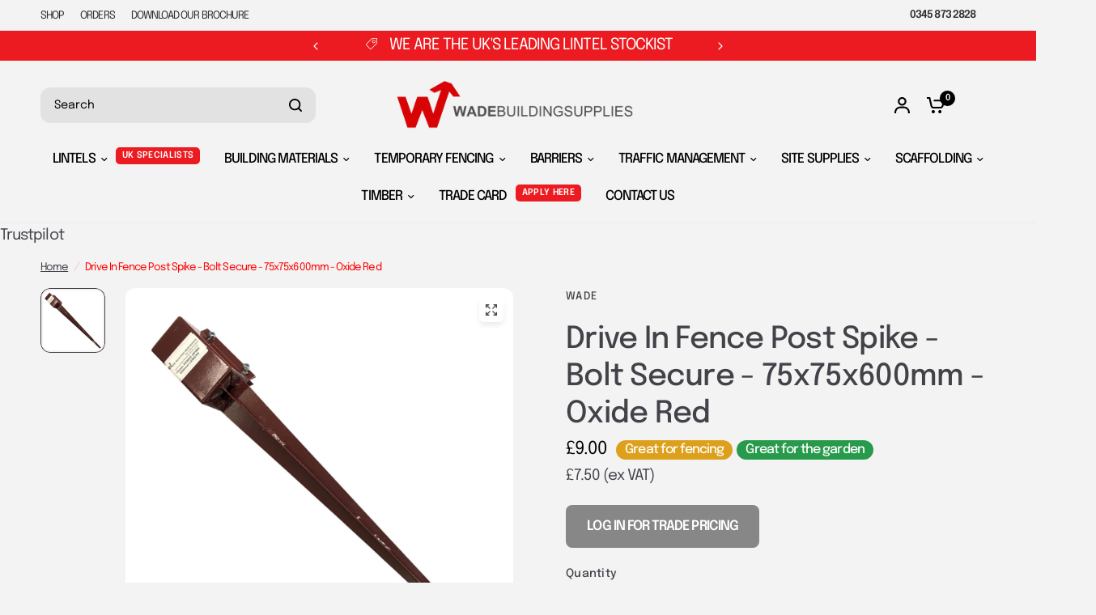

--- FILE ---
content_type: text/html; charset=utf-8
request_url: https://www.wadebuildingsupplies.co.uk/products/drive-in-fence-post-spike-bolt-secure-75x75x600mm-oxide-red
body_size: 80309
content:
<!doctype html><html class="no-js" lang="en" dir="ltr">
<head>
<meta name="viewport" content="width=device-width, initial-scale=1">

<!-- Hyperspeed:380557 -->
<!-- hs-shared_id:74cff7f2 -->


<style id='hs-critical-css'>@charset "UTF-8";div,form,h6,li,p,ul{margin:0;padding:0}.h6,h6{font-family:-apple-system,BlinkMacSystemFont,avenir next,avenir,segoe ui,helvetica neue,helvetica,Cantarell,Ubuntu,roboto,noto,arial,sans-serif;font-style:normal;font-weight:700;color:var(--color-heading,#1a1c1d);text-rendering:optimizeLegibility}ul{margin-bottom:1.25rem;list-style-position:outside;line-height:1.6}h6{letter-spacing:var(--font-heading-letter-spacing, normal)}@font-face{font-family:Epilogue;font-weight:400;font-style:normal;font-display:swap;src:url("//www.wadebuildingsupplies.co.uk/cdn/fonts/epilogue/epilogue_n4.1f76c7520f03b0a6e3f97f1207c74feed2e1968f.woff2") format("woff2"),url("//www.wadebuildingsupplies.co.uk/cdn/fonts/epilogue/epilogue_n4.38049608164cf48b1e6928c13855d2ab66b3b435.woff") format("woff")}@font-face{font-family:Epilogue;font-weight:500;font-style:normal;font-display:swap;src:url("//www.wadebuildingsupplies.co.uk/cdn/fonts/epilogue/epilogue_n5.239e0cdc45f77cf953de2c67a0c8c819ada04fdc.woff2") format("woff2"),url("//www.wadebuildingsupplies.co.uk/cdn/fonts/epilogue/epilogue_n5.f2602acbe588f5c2117929e569a4730c6bc4a7e1.woff") format("woff")}@font-face{font-family:Epilogue;font-weight:600;font-style:normal;font-display:swap;src:url("//www.wadebuildingsupplies.co.uk/cdn/fonts/epilogue/epilogue_n6.08fec64cb98bb1d92d6fa8e2c6f6b0dbc9d17b85.woff2") format("woff2"),url("//www.wadebuildingsupplies.co.uk/cdn/fonts/epilogue/epilogue_n6.c4a59100c1459cdffd805ffafdeadfcb3de81168.woff") format("woff")}@font-face{font-family:Epilogue;font-weight:400;font-style:italic;font-display:swap;src:url("//www.wadebuildingsupplies.co.uk/cdn/fonts/epilogue/epilogue_i4.7e8e04496c4e3fc3797f4ac7b89222b9175f5dc6.woff2") format("woff2"),url("//www.wadebuildingsupplies.co.uk/cdn/fonts/epilogue/epilogue_i4.340025c9bc8e5ceb19f6192e00586aec2c472bec.woff") format("woff")}@font-face{font-family:Epilogue;font-weight:600;font-style:italic;font-display:swap;src:url("//www.wadebuildingsupplies.co.uk/cdn/fonts/epilogue/epilogue_i6.49ce7741ab834ee744e97f7b8803b90cc3557f1a.woff2") format("woff2"),url("//www.wadebuildingsupplies.co.uk/cdn/fonts/epilogue/epilogue_i6.8976d296175e83bc47cb2b377f32366f226382dd.woff") format("woff")}.h6,h6{font-style:normal;font-weight:700;font-family:system_ui,-apple-system,'Segoe UI',Roboto,'Helvetica Neue','Noto Sans','Liberation Sans',Arial,sans-serif,'Apple Color Emoji','Segoe UI Emoji','Segoe UI Symbol','Noto Color Emoji'}.body-font,body{font-style:normal;font-weight:400;font-family:Epilogue,sans-serif}.scrolling-content--image img{isolation:isolate;border-radius:var(--block-border-radius,16px)}.scrolling-content--image{display:none}.scrolling-content .flickity-page-dots{position:absolute;top:50%;right:-38px;transform:translateY(-50%);bottom:auto;left:auto;width:8px}.footer .thb-widget-menu{list-style:none;margin:0;padding:0 0 30px;display:none;overflow:hidden}.hydrated{visibility:inherit}:root{--lb-prod-prev-border-radius:8px}.lb-prod-prev-bg,.lb-prod-prev-cont{display:none}.lb-prod-prev-bg{position:fixed;z-index:999;top:0;left:0;height:100%;width:100%;opacity:.4;background-color:#000;overflow:hidden}.lb-prod-prev-cont{position:fixed;z-index:2147483647;left:50%;top:50%;transform:translate(-50%,-53%);min-height:250px;width:548px;background-color:#fff;color:#000;border-radius:var(--lb-prod-prev-border-radius);height:var(--lb-prod-preview-height)}@media (max-width:480px){.lb-prod-prev-cont{width:96vw}}html{line-height:1.15;-webkit-text-size-adjust:100%}body{margin:0}h1{font-size:2em;margin:.67em 0}a{background-color:transparent}small{font-size:80%}sup{font-size:75%;line-height:0;position:relative;vertical-align:baseline}sup{top:-.5em}img{border-style:none}button,input,select{font-family:inherit;font-size:100%;line-height:1.15;margin:0}button,input{overflow:visible}button,select{text-transform:none}[type=submit],button{-webkit-appearance:button}[type=submit]::-moz-focus-inner,button::-moz-focus-inner{border-style:none;padding:0}[type=submit]:-moz-focusring,button:-moz-focusring{outline:ButtonText dotted 1px}fieldset{padding:.35em .75em .625em}[type=radio]{box-sizing:border-box;padding:0}[type=search]{-webkit-appearance:textfield;outline-offset:-2px}[type=search]::-webkit-search-decoration{-webkit-appearance:none}::-webkit-file-upload-button{-webkit-appearance:button;font:inherit}details{display:block}summary{display:list-item}[hidden]{display:none}html{box-sizing:border-box;font-size:100%}*,:after,:before{box-sizing:inherit}body{margin:0;padding:0;background:var(--bg-body,#f5f5f5);font-family:-apple-system,BlinkMacSystemFont,avenir next,avenir,segoe ui,helvetica neue,helvetica,Cantarell,Ubuntu,roboto,noto,arial,sans-serif;font-weight:400;line-height:1.6;color:var(--color-body,#2c2d2e);-webkit-font-smoothing:antialiased;-moz-osx-font-smoothing:grayscale}img{display:inline-block;vertical-align:middle;max-width:100%;height:auto;-ms-interpolation-mode:bicubic}select{box-sizing:border-box;width:100%;border-radius:0}button{padding:0;-webkit-appearance:none;appearance:none;border:0;border-radius:0;background:0 0;line-height:1}button,input,select{font-family:inherit}div,form,h1,h6,li,ol,p,ul{margin:0;padding:0}p{margin-bottom:1.25rem;font-size:inherit;line-height:1.6;text-rendering:optimizeLegibility}i{font-style:italic;line-height:inherit}small{font-size:80%;line-height:inherit}.h6,h1,h6{font-family:-apple-system,BlinkMacSystemFont,avenir next,avenir,segoe ui,helvetica neue,helvetica,Cantarell,Ubuntu,roboto,noto,arial,sans-serif;font-style:normal;font-weight:700;color:var(--color-heading,#1a1c1d);text-rendering:optimizeLegibility}h1{font-size:2.875rem;line-height:1.45;margin-top:0;margin-bottom:1.25rem}.h6,h6{font-size:1.125rem;line-height:1.45;margin-top:0;margin-bottom:1.25rem}@media print,screen and (min-width:48em){h1{font-size:3.375rem}.h6,h6{font-size:1.125rem}}@media print,screen and (min-width:66.75em){h1{font-size:4rem}.h6,h6{font-size:1.125rem}}a{line-height:inherit;color:var(--color-body,#2c2d2e);text-decoration:none}a img{border:0}ol,ul{margin-bottom:1.25rem;list-style-position:outside;line-height:1.6}li{font-size:inherit}ul{margin-left:1.25rem;list-style-type:disc}ol{margin-left:1.25rem}ul ul{margin-left:1.25rem;margin-bottom:0}figure{margin:0}.subheader{margin-top:.2rem;margin-bottom:.5rem;font-weight:400;line-height:1.4;color:#8a8a8a}.text-center{text-align:center}.row{max-width:var(--grid-width-row,1380px);margin-right:auto;margin-left:auto;display:flex;flex-flow:row wrap}.columns{flex:1 1 0px;padding-right:.25rem;padding-left:.25rem;min-width:0}.small-12{flex:0 0 100%;max-width:100%}.small-up-1{flex-wrap:wrap}.small-up-1>.columns{flex:0 0 100%;max-width:100%}@media print,screen and (min-width:48em){.columns{padding-right:.9375rem;padding-left:.9375rem}.medium-up-2{flex-wrap:wrap}.medium-up-2>.columns{flex:0 0 50%;max-width:50%}}html{scroll-behavior:smooth;scroll-padding-top:calc(var(--logo-height-mobile) + 106px);font-size:calc(var(--font-body-scale) * 16px)}body{overflow-wrap:anywhere;font-size:1.0625rem;line-height:calc(var(--font-body-line-height-scale) * 1.6);letter-spacing:var(--font-body-letter-spacing, normal);background:var(--bg-body)}*{box-sizing:border-box}p{word-spacing:.001em;font-feature-settings:"kern" 1;font-kerning:normal;line-height:calc(var(--font-body-line-height-scale) * 1.6)}figure{margin:0;padding:0}summary{display:inline-block}#wrapper{min-height:100vh;display:flex;flex-direction:column;scroll-behavior:smooth}#wrapper #main-content{display:flex;flex:1;backface-visibility:hidden;clip-path:inset(0px var(--footer-width-percent,0%) 0% round var(--footer-border-radius,0px));min-height:calc(100vh - var(--header-height,0px) - var(--announcement-height,0px));flex-direction:column;background:var(--bg-body,#f5f5f5)}#wrapper .click-capture,#wrapper .click-capture--product{position:fixed;top:0;left:0;width:100%;height:100%;z-index:53;opacity:0;visibility:hidden;background:rgba(var(--color-overlay-rgb),.4);backdrop-filter:blur(7px);-webkit-backdrop-filter:blur(7px)}#wrapper .click-capture--product{z-index:91}.row{padding:0 11px}.row .columns{padding:0 4px}@media only screen and (min-width:768px){html{scroll-padding-top:calc(var(--logo-height) + 106px)}.row{padding:0 35px}.row .columns{padding:0 15px}}.row.full-width-row-full{padding:0;max-width:none}.row.full-width-row-full>.columns{padding:0}.visually-hidden{position:absolute!important;overflow:hidden;width:1px;height:1px;margin:-1px;padding:0;border:0;clip:rect(0 0 0 0);word-wrap:normal!important}.screen-reader-shortcut{position:fixed;top:-1000em}.side-panel{position:fixed;top:0;right:0;height:100vh;z-index:90;width:calc(100vw - 15px);background:var(--color-drawer-bg,#fff);max-width:540px;overflow-x:hidden;transform:translate(100%);border-radius:var(--block-border-radius,16px) 0 0 var(--block-border-radius,16px);--bg-body-rgb:var(--color-drawer-bg-rgb)}.side-panel:not(.active){box-shadow:none!important}@supports (height:100dvh){#wrapper #main-content{min-height:calc(100dvh - var(--header-height,0px) - var(--announcement-height,0px))}.side-panel{height:100dvh}}.side-panel.search-drawer{overflow:hidden}.side-panel.search-drawer .side-panel-inner{height:100%}.side-panel.search-drawer .side-panel-header div{height:70px;padding:10px 0}.side-panel.search-drawer .searchform{width:100%;padding-right:20px}.side-panel.search-drawer .searchform input{border:0;padding:0;font-size:1rem;outline:0}.side-panel.search-drawer .searchform label{display:none}.side-panel.search-drawer .side-panel-content--has-tabs{display:none;position:relative;flex:1;height:calc(100% - 70px)}.side-panel.search-drawer .side-panel-content--initial{height:calc(100% - 70px);overflow-x:hidden;overflow-y:auto}.side-panel.product-drawer{z-index:102;width:auto;left:10px;right:10px;top:10px;bottom:10px;height:auto;max-width:100%;margin:0;opacity:0}.side-panel.product-drawer .side-panel-close{position:absolute;top:5px;right:5px;width:40px;height:40px;z-index:20;display:flex;align-items:center;justify-content:center}.side-panel.product-drawer .side-panel-inner{position:relative;z-index:5}.side-panel.product-drawer .side-panel-content{padding:10px 20px 20px}.side-panel-header{position:sticky;top:0;left:0;z-index:35;background:var(--color-drawer-bg,#fff);padding:0 30px}.side-panel-header .h6{margin:0;line-height:1;color:var(--color-body,#2c2d2e)}.side-panel-header div{line-height:1;display:flex;justify-content:space-between;align-items:center;height:100%;padding:23px 0;border-bottom:1px solid var(--color-border,#dadce0)}.side-panel-content{padding:25px 30px;font-size:.9375rem}.side-panel-content.side-panel-content--has-tabs{padding:0}.side-panel-content .button{flex-shrink:0}.loading-overlay{display:none;width:42px;height:42px;position:absolute;top:50%;left:50%;z-index:20;line-height:0;transform:translate3d(-50%,-50%,0)}.spinner{animation:1.4s linear infinite rotator}.spinner-path{stroke-dasharray:280;stroke-dashoffset:0;transform-origin:center;animation:1.4s infinite dash}@keyframes rotator{0%{transform:rotate(0)}to{transform:rotate(270deg)}}@keyframes dash{0%{stroke-dashoffset:280}50%{stroke-dashoffset:75;transform:rotate(135deg)}to{stroke-dashoffset:280;transform:rotate(450deg)}}.lazyload,.lazyloading{opacity:.75;will-change:opacity,filter;-webkit-filter:blur(5px);-moz-filter:blur(5px);filter:blur(5px)}.lazyloaded{opacity:1}scroll-shadow{display:inline-block;width:100%;--scroll-shadow-size:20;--scroll-shadow-top:linear-gradient(rgba(var(--bg-body-rgb), 1), rgba(var(--bg-body-rgb), 0));--scroll-shadow-bottom:linear-gradient(rgba(var(--bg-body-rgb), 0), rgba(var(--bg-body-rgb), 1));--scroll-shadow-left:linear-gradient(90deg, rgba(var(--bg-body-rgb), 1), rgba(var(--bg-body-rgb), 0));--scroll-shadow-right:linear-gradient(90deg, rgba(var(--bg-body-rgb), 0), rgba(var(--bg-body-rgb), 1))}.subheading{font-size:.75rem;letter-spacing:.1em;margin-bottom:20px;text-transform:uppercase;font-weight:var(--font-body-medium-weight,500)}h1{font-size:calc(var(--font-heading-scale) * 32px);line-height:calc(var(--font-heading-line-height-scale) * calc(var(--font-heading-scale) * 40px))}@media only screen and (min-width:768px){h1{font-size:calc(var(--font-heading-scale) * 36px);line-height:calc(var(--font-heading-line-height-scale) * calc(var(--font-heading-scale) * 44px))}}@media only screen and (min-width:1068px){.side-panel.product-drawer{max-width:1160px;max-height:calc(100vh - 40px);left:50%;right:auto;top:50%;width:100%;bottom:auto;transform:translate3d(-50%,-50%,0)}@supports (height:100dvh){.side-panel.product-drawer{max-height:calc(100dvh - 40px)}}.side-panel.product-drawer .side-panel-content{padding:40px}h1{font-size:calc(var(--font-heading-scale) * 50px);line-height:calc(var(--font-heading-line-height-scale) * calc(var(--font-heading-scale) * 58px))}}.h6,h6{font-size:calc(var(--font-heading-scale) * 18px);line-height:calc(var(--font-heading-line-height-scale) * calc(var(--font-heading-scale) * 26px))}h1,h6{letter-spacing:var(--font-heading-letter-spacing, normal)}.header-section{position:sticky;top:0;left:0;z-index:50;width:100%}.header{display:block;position:relative;z-index:30;width:100%;padding:0 15px;background:0 0;color:var(--color-header-text,--color-body);--color-body:var(--color-header-links);--color-price:$header-text;--color-accent:var(--color-header-links);--color-accent-rgb:var(--color-header-links-rgb)}.header:before{content:"";position:absolute;top:0;left:0;width:100%;bottom:0;z-index:-1;background:var(--color-header-bg);opacity:1}.header:after{content:"";position:absolute;top:0;left:0;width:100%;bottom:0;z-index:-1;opacity:0}.header.header--shadow-large:after{box-shadow:0 19px 38px #0000001a,0 5px 22px #00000026}.header--inner{width:100%;max-width:var(--grid-width,1280px);margin:0 auto;display:grid;column-gap:20px;align-items:center;grid-template-columns:1fr auto 1fr;min-height:60px}.header--inner:before{content:"";position:absolute;bottom:0;left:0;width:100%;height:1px;background:var(--color-border,#dadce0)}.header--full-width .header--inner,.header--full-width .thb-full-menu .mega-menu-columns{max-width:100%}.header .logolink{position:relative}.header .logolink .logoimg--light{position:absolute;top:0;left:0;width:100%;height:100%;object-fit:contain;opacity:0}.header.style4 .full-menu{width:100%;grid-column:span 3;justify-content:center}.header.style4 .thb-header-desktop-left .thb-secondary-area{justify-content:flex-start}.header .searchform{width:340px;max-width:100%;margin-right:10px;display:none}@media only screen and (min-width:1068px){.header--inner{min-height:80px}.header.style4 .logolink{margin:15px 0}.header.style4 .header--inner{padding-top:10px;padding-bottom:10px}.header.style4 .thb-header-right .thb-quick-search{display:none}.header .searchform{display:block}}.header .searchform--click-capture{position:fixed;top:0;left:0;width:100%;height:100%;z-index:52;visibility:hidden}.header .searchform--form{display:flex;flex-direction:row;width:100%;position:relative;z-index:53}.header .searchform--form .search-field{padding:9px 17px;height:44px;border:none;outline:0;-webkit-appearance:textfield;appearance:textfield;background-color:rgba(var(--color-header-text-rgb,--color-body-rgb),.07)}.header .searchform--form .search-field::-ms-clear,.header .searchform--form .search-field::-webkit-search-cancel-button,.header .searchform--form .search-field::-webkit-search-decoration{display:none}.header .searchform--form .thb-predictive-search{position:absolute;top:calc(100% - 1px);left:0;right:0;z-index:90;background-color:var(--color-drawer-bg,#fff);display:flex;min-height:50px;flex-direction:column;max-height:calc(100dvh - var(--header-height,0px) - var(--header-offset,0px));border-radius:0 0 var(--input-border-radius,6px) var(--input-border-radius,6px);border:1px solid var(--color-header-text,--color-body);border-top:0}.header .searchform--form .thb-predictive-search[inert]{display:none;border:0}.header .searchform--form .thb-predictive-search>.loading-overlay{width:21px;height:21px}.header .searchform--click-capture{position:fixed;top:0;left:0;width:100%;height:100%;z-index:52;opacity:0;visibility:hidden}.thb-secondary-area{margin-left:auto;line-height:1;height:100%;min-width:70px;white-space:nowrap;align-items:center;justify-content:end;display:inline-flex}@media only screen and (min-width:768px){.header{padding:0 50px}.thb-secondary-area{min-width:135px}}.thb-secondary-area-item{padding:0 7px;height:100%;align-items:center;display:inline-flex}.thb-secondary-area-item:last-child{padding-right:0}.thb-secondary-area-item.thb-secondary-myaccount{display:none;font-weight:var(--font-body-medium-weight,500);font-size:calc(var(--font-navigation-scale, 1) * 15px);color:var(--color-header-links,--color-accent)}.navigation-uppercase-true .thb-secondary-area-item.thb-secondary-myaccount{text-transform:uppercase}@media only screen and (min-width:768px){.thb-secondary-area-item{padding:0 10px}.thb-secondary-area-item.thb-secondary-myaccount{display:inline-flex}}.thb-secondary-area-item.thb-secondary-cart .thb-secondary-item-icon{transform:translateY(2px)}.thb-secondary-area .thb-secondary-item-icon{position:relative}@media only screen and (min-width:1068px){.thb-secondary-area .thb-quick-search--mobile-only{display:none}}.thb-secondary-area .thb-item-count{display:inline-flex;align-items:center;justify-content:center;text-align:center;font-size:.625rem;font-weight:var(--font-body-bold-weight,600);width:19px;height:19px;border-radius:50%;background:var(--color-accent);color:var(--color-header-bg,#fff);position:absolute;top:-8px;right:-12px}.logolink{display:inline-flex;margin:20px 0}.logolink .logoimg{width:auto;height:var(--logo-height-mobile,30px);object-fit:contain;object-position:left}@media only screen and (min-width:768px){.logolink .logoimg{height:var(--logo-height,30px)}}.thb-header-mobile-left{display:inline-flex;margin-right:auto}.thb-header-desktop-left{display:none;line-height:1}@media only screen and (min-width:1068px){.thb-header-mobile-left{display:none}.thb-header-desktop-left{display:inline-flex;margin-right:auto}}.mobile-toggle-wrapper{display:inline-flex}.mobile-toggle-wrapper summary::-webkit-details-marker{display:none}.mobile-toggle{display:inline-flex;position:relative;width:48px;height:48px;margin-left:-15px;display:flex;align-items:center;justify-content:center}.mobile-toggle span{width:18px;height:1.5px;background:var(--color-header-icons,--color-accent);position:absolute;border-radius:1px;top:18px;left:15px}.mobile-toggle span:first-child{transform-origin:top left}.mobile-toggle span:nth-child(2){top:23px}.mobile-toggle span:nth-child(3){transform-origin:top left;top:28px}.mobile-menu-drawer{display:none;opacity:0;visibility:hidden}.mobile-menu-drawer{display:none}.full-menu{display:none;margin:0 auto;max-width:100%}@media only screen and (min-width:1068px){.full-menu{display:inline-flex}}.thb-full-menu{margin:0;padding:0;list-style:none;text-align:center;font-size:.9375rem}.thb-full-menu--link{color:var(--color-header-links,--color-accent);position:relative;font-size:calc(var(--font-navigation-scale, 1) * 15px)}.navigation-uppercase-true .thb-full-menu--link{text-transform:uppercase}.thb-full-menu--link:after{content:"";display:block;position:absolute;top:100%;left:0;width:100%;will-change:transform;height:1px;transform:scaleX(0);transform-origin:left center;background:var(--color-header-links-hover,--color-accent)}.thb-full-menu>li{display:inline-flex;padding:0 15px;align-items:center}.thb-full-menu>li>a{margin:10px 0;font-weight:var(--font-body-medium-weight,500)}.thb-full-menu li.menu-item-has-children{position:relative;z-index:1}.thb-full-menu li.menu-item-has-children.menu-item-has-megamenu{position:static}.thb-full-menu li.menu-item-has-children.menu-item-has-megamenu .sub-menu{left:0;right:0}.thb-full-menu li.menu-item-has-children.menu-item-has-megamenu:before{height:calc(100% + 15px)}.thb-full-menu li.menu-item-has-children.menu-item-has-megamenu:after{content:"";display:block;position:absolute;top:100%;width:100%;left:0;height:calc(100dvh - 100%);background:rgba(var(--color-overlay-rgb),.4);backdrop-filter:blur(7px);-webkit-backdrop-filter:blur(7px);opacity:0;z-index:1}.thb-full-menu li.menu-item-has-children>.thb-full-menu--link{padding-right:15px;position:relative}.thb-full-menu li.menu-item-has-children>.thb-full-menu--link svg{position:absolute;top:50%;right:0;margin-top:-3px}.thb-full-menu .sub-menu{position:absolute;top:100%;left:-11px;font-size:calc(var(--font-navigation-scale, 1) * 15px);line-height:1;padding:17px 26px;background:var(--color-drawer-bg,#fff);list-style:none;margin:0;text-align:left;white-space:nowrap;line-height:1.1;min-width:190px;opacity:0;z-index:2;visibility:hidden}.thb-full-menu .sub-menu a:not(.text-button):after{top:calc(100% - 3px)}.thb-full-menu .sub-menu ul{line-height:inherit}.thb-full-menu .sub-menu .thb-full-menu--link{display:inline-block;padding-top:7px;padding-bottom:7px}.thb-full-menu .sub-menu .sub-menu{top:-22px;left:calc(100% + 35px)}.thb-full-menu .sub-menu.mega-menu-container{padding:30px 0;display:flex;top:calc(100% - 10px);max-width:100vw;border-top-left-radius:0;border-top-right-radius:0;background:var(--color-header-bg,#fff);clip-path:polygon(0 0,100% 0,100% 0%,0 0%)}.thb-full-menu .mega-menu-columns{display:grid;grid-auto-columns:minmax(0,1fr);grid-auto-flow:column;grid-column-gap:20px;list-style:none;margin:0;white-space:initial;flex:1}@media only screen and (min-width:1200px){.thb-full-menu .mega-menu-columns{grid-column-gap:30px}}.thb-full-menu .mega-menu-columns ul{list-style:none;margin:0;padding:0}.menu-item-badge{display:inline-flex;align-items:center;font-size:.625rem;font-weight:var(--font-body-bold-weight,600);padding:2px 8px;border-radius:5px;margin-left:10px;letter-spacing:.03em;transform:translateY(-5px);text-transform:uppercase;background:var(--menu-badge-bg);color:var(--menu-badge-text)}.mega-menu-sidebar{display:grid;grid-template-columns:280px 1fr;gap:30px}.mega-menu-sidebar ul{list-style:none;margin:0;padding:0}.mega-menu-sidebar--button{display:flex!important;align-items:center;padding:9px 12px;gap:20px;font-weight:var(--font-body-medium-weight,500);line-height:1.3;white-space:normal;min-height:34px;font-size:calc(var(--font-navigation-scale, 1) * 15px);border-radius:var(--button-border-radius,6px);color:var(--color-header-links)}.mega-menu-sidebar--button:after{content:none!important}.mega-menu-sidebar--button svg{margin-left:auto;flex-shrink:0}.mega-menu-sidebar--button.active{color:var(--color-header-links-hover);background-color:rgba(var(--color-header-links-hover-rgb),.07)}.mega-menu-sidebar--content ul{list-style:none;margin:0;display:none;padding:0 0 0 30px;grid-template-columns:repeat(4,1fr);gap:30px}.mega-menu-sidebar--content ul.active{display:grid}.mega-menu-sidebar--content ul a{padding:0;white-space:normal;font-size:.875rem}.mega-menu-sidebar--content ul a span{line-height:inherit}.mega-menu-sidebar--content-container{display:flex!important;flex-direction:column;gap:5px}.mega-menu-sidebar--content-image{overflow:hidden}::-webkit-search-decoration{-webkit-appearance:none}.thb-localization-forms{display:block;font-size:.75rem}.thb-localization-forms .shopify-localization-form{display:inline-flex}.thb-localization-forms .custom-select{font-size:inherit}.thb-localization-forms--flag{width:14px;height:14px;object-fit:cover;border-radius:50%;margin-right:12px}.text-button{display:inline-flex;align-items:center;font-size:.9375rem;line-height:1;font-weight:var(--font-body-medium-weight,500);letter-spacing:var(--button-letter-spacing, .02em);position:relative;color:var(--color-accent);text-decoration:underline;text-underline-offset:3px}button{color:var(--color-body,#2c2d2e)}.button{display:inline-flex;padding:7px 30px;align-items:center;justify-content:center;height:50px;font-size:.9375rem;font-weight:var(--font-body-medium-weight,500);letter-spacing:var(--button-letter-spacing, .02em);background:var(--solid-button-background,var(--color-accent));color:var(--solid-button-label,#fff);border:0;border-radius:var(--button-border-radius,6px);text-align:center;position:relative;z-index:1;overflow:hidden;-webkit-appearance:none;appearance:none}.button-uppercase-true .button{text-transform:uppercase}.button span{position:relative;z-index:8}.button .loading-overlay{opacity:0;position:absolute;display:flex;align-items:center;justify-content:center}.button .loading-overlay svg{width:20px;height:20px}.button.accent{background:var(--color-accent);color:var(--solid-button-label,#fff)}.button.accent .spinner-path{stroke:var(--bg-body)}form{margin:0}form fieldset{padding:0;margin:0;border:0}input[type=search],select{border:1px solid var(--color-form-border);padding:12px 17px;height:50px;margin-bottom:10px;color:var(--color-body,#2c2d2e);font-size:.8125rem;font-weight:400;background:0 0;max-width:100%;border-radius:var(--input-border-radius,6px);-webkit-appearance:none;appearance:none}input[type=radio]{border:1px solid var(--color-form-border);width:20px;height:20px;border-radius:3px;margin:0 10px 0 0;vertical-align:middle}label{font-size:.8125rem;letter-spacing:.02em;font-weight:400;color:var(--color-body,#2c2d2e)}select{width:auto}.field label{position:absolute;display:flex;align-items:center;top:0;left:0;width:auto;line-height:1;padding:12px 17px;height:50px;color:rgba(var(--color-body-rgb),.6)}.field select:not(:placeholder-shown)+label{background-color:var(--bg-body,#f5f5f5);font-size:.6875rem;padding:0 6px;height:auto;left:11px;transform:translateY(-50%)}.searchform fieldset{position:relative}.searchform fieldset input{width:100%;margin:0;padding-right:50px}.searchform fieldset .thb-search-submit{position:absolute;top:0;right:0;bottom:0;display:flex;align-items:center;justify-content:center;width:50px}.searchform fieldset .thb-search-submit svg{height:16px}.select{position:relative;margin-bottom:20px}.select select{padding-right:24px;margin-bottom:0}.custom-select{display:inline-flex;position:relative}.custom-select--button{display:inline-flex;align-items:center;line-height:1;padding:15px 0}.custom-select--arrow{line-height:0;margin-left:10px}.custom-select--list{--bg-body-rgb:var(--color-drawer-bg-rgb);display:flex;position:absolute;top:100%;right:0;opacity:0;max-width:calc(100vw - 30px);visibility:hidden;width:max-content;background:var(--color-drawer-bg,#fff);max-height:300px;height:max-content;text-align:start;z-index:20}.custom-select--list ul{list-style:none;margin:0;height:100%;overflow-y:auto;overflow-x:hidden;padding:20px}.custom-select--item{margin-bottom:13px}.custom-select--item .thb-localization-forms--flag{width:16px;height:16px}.custom-select--item-active{text-decoration:underline;text-underline-offset:4px}.custom-select--item:last-child{margin-bottom:0}.custom-select--item button{display:block}.custom-select--item button img,.custom-select--item button span{vertical-align:middle}.custom-select scroll-shadow{--scroll-shadow-radius:var(--block-border-radius, 16px)}.custom-select--top .custom-select--list{top:auto;bottom:100%}.form-notification{display:flex;align-items:center;font-size:.8125rem}.form-notification svg{margin-right:10px;flex-shrink:0}.form-notification[hidden]{display:none}.badge{display:inline-flex;align-items:center;background:var(--color-badge-sale,#c62a32);color:var(--color-badge-text,#fff);border-radius:var(--badge-corner-radius,50px);font-size:11px;font-weight:var(--font-body-medium-weight,500);height:28px;padding:8px 12px;line-height:0}.price{display:block;font-weight:400;font-size:.9375rem;color:var(--color-price,--color-accent)}.price>span{display:inline-flex;vertical-align:middle}.price .from{font-weight:400}.price ins{text-decoration:none}.price .amount{white-space:nowrap}.price .unit-price{margin-left:5px;font-size:.75rem;color:rgba(var(--color-price-rgb),.55)}.price .unit-price:before{content:"( "}.price .unit-price:after{content:" )"}.price .unit-price.hidden{display:none}.cart-drawer .side-panel-inner{display:grid;grid-template-rows:auto 1fr auto;height:100vh;overflow:hidden}@supports (height:100dvh){.cart-drawer .side-panel-inner{height:100dvh}}.cart-drawer .side-panel-content{overflow-y:auto;display:flex;flex-direction:column}.cart-drawer__empty-cart{height:100%;padding:10vh 0;display:flex;flex-direction:column;text-align:center;justify-content:center;align-items:center}.cart-drawer__empty-cart svg{margin-bottom:45px}.flickity-enabled{position:relative}.flickity-viewport{overflow:hidden;position:relative;height:100%;min-width:100%}.flickity-slider{position:absolute;width:100%;height:100%;will-change:transform}.static-dots .flickity-page-dots{position:static}.flickity-page-dots{display:inline-flex;justify-content:center;align-items:center;margin:0 auto;list-style:none;text-align:center;line-height:0;position:absolute;bottom:28px;left:0;width:100%;border:0;padding:0;z-index:20}.flickity-page-dots .dot{width:8px;height:8px;display:inline-block;opacity:.2;border-radius:4px;margin:0 6px;background:var(--color-body,#2c2d2e);position:relative;transform:scale(1)}.flickity-page-dots .dot.is-selected{opacity:1}.flickity-page-dots .dot.is-selected{width:32px}.flickity-nav{background:var(--color-drawer-bg,#fff);border-radius:50%;display:none;align-items:center;justify-content:center;position:absolute;top:50%;width:42px;height:42px;margin-top:-21px;z-index:30;opacity:0}.flickity-nav.flickity-prev{left:-21px}.flickity-nav.flickity-next{right:-21px}.flickity-resize .carousel__slide{min-height:100%}.custom-select--list,.side-panel.product-drawer,.thb-full-menu .sub-menu{isolation:isolate;border-radius:var(--block-border-radius,16px)}.custom-select--list,.flickity-nav,.has-shadow--true,.side-panel,.thb-full-menu .sub-menu{box-shadow:0 4px 6px #00000014}.thb-full-menu .mega-menu-columns{padding:0 15px;max-width:var(--grid-width-row,1380px);margin-left:auto;margin-right:auto}@media only screen and (min-width:768px){.mega-menu-sidebar--content-container{gap:15px}.flickity-enabled .flickity-nav{display:flex}.thb-full-menu .mega-menu-columns{padding:0 50px}}.aspect-ratio{height:0;padding-bottom:var(--ratio-percent);position:relative}.aspect-ratio img{position:absolute;top:0;left:0;width:100%;height:100%;z-index:10;object-fit:cover}.aspect-ratio.aspect-ratio--square{padding-bottom:100%}.product-card.product-card--content-spacing-true{isolation:isolate;border-radius:var(--block-border-radius,16px)}.product-card-quickview{box-shadow:0 4px 6px #00000014}.products{list-style:none}.product-card-spacing-small .products.row{margin:0 -5px}.product-card-spacing-small .products.row .columns{padding:0 5px}.product-card-spacing-small .products.row .product-card{margin-bottom:10px;min-height:calc(100% - 10px)}.product-card{display:flex;flex-direction:column;position:relative;margin-bottom:30px;min-height:calc(100% - 30px);width:100%;background:var(--color-product-card-bg,#fff)}.product-card .product-card-info{line-height:1;flex:1;display:flex;flex-direction:column}.product-card .product-card-info>:last-child{margin-bottom:0}.product-card .product-featured-image{margin-bottom:15px;position:relative;z-index:0}@media only screen and (min-width:768px){.product-card .product-featured-image{margin-bottom:20px}}.product-card .product-featured-image-link{display:block;position:relative;height:0;width:100%;overflow:hidden;padding-top:0;padding-bottom:var(--padding-bottom);border-radius:var(--block-border-radius,16px) var(--block-border-radius,16px) 0 0}.product-card .product-featured-image-link img{position:absolute;top:0;left:0;width:100%;height:100%;object-fit:cover;z-index:5}.product-card .product-featured-image-link .product-secondary-image{z-index:10;opacity:0}.product-card .product-featured-image-link.aspect-ratio--square{padding-bottom:100%}.product-card .product-card-vendor{text-transform:uppercase;font-size:.6875rem;letter-spacing:.1em;margin-bottom:8px;opacity:.8}.product-card .product-card-vendor a{color:var(--color-body,#2c2d2e)}.product-card .product-card-title{font-size:calc(var(--font-product-title-scale, 1) * 1rem);line-height:calc(var(--font-product-title-line-height-scale, 1) * 1.4);font-weight:var(--font-body-medium-weight,500);display:block;margin-bottom:5px}.product-card .price{font-size:calc(var(--font-product-price-scale, 1) * .9375rem)}.product-card--badges{position:absolute;z-index:30;display:flex;flex-direction:column;gap:5px}.product-card--badges.top{top:calc(var(--badge-offset,0px) + 7px)}.product-card--badges.right{right:calc(var(--badge-offset,0px) + 7px);align-items:flex-end}.product-card .product-inventory-notice{margin-bottom:0;margin-top:10px}.product-card .product-inventory-notice--text{margin-bottom:0;display:inline-flex}.product-card-subtitle{font-size:.8125rem;color:rgba(var(--color-body-rgb),.8);margin-top:10px;margin-bottom:0}.product-card-quickview{position:absolute;bottom:10px;left:10px;right:10px;z-index:20;background:var(--color-drawer-bg,#fff);color:var(--color-body,#2c2d2e);height:44px;display:flex;align-items:center;justify-content:center;text-align:center;padding:5px;opacity:0;border-radius:calc(var(--block-border-radius,16px)/ 2)}@media only screen and (min-width:768px){.product-card--badges.top{top:calc(var(--badge-offset,0px) + 14px)}.product-card--badges.right{right:calc(var(--badge-offset,0px) + 14px)}.product-card-quickview{bottom:15px;left:15px;right:15px}}.product-card-quickview span{line-height:1;font-size:.8125rem;font-weight:var(--font-body-medium-weight,500);padding-right:0;white-space:nowrap;opacity:1}.product-card-quickview .loading-overlay{position:absolute;top:50%;left:50%;transform:translate3d(-50%,-50%,0);z-index:20;opacity:0;width:40px;height:40px;display:flex;align-items:center;justify-content:center}.product-card-quickview .loading-overlay .spinner{width:18px}.product-card--add-to-cart-button{font-size:.8125rem;margin-top:15px;width:100%;height:44px;border-radius:calc(var(--block-border-radius,16px)/ 2)}.product-card--add-to-cart-button-wrapper{margin-top:auto}.product-card--label-container{margin-top:10px}.product-card.text-center .product-card--label-container{justify-content:center}.product-card--border-true{border:1px solid var(--color-border,#dadce0);--badge-offset:10px}.product-card--border-true .product-featured-image{padding:10px}.product-card.product-card--content-spacing-true .product-card-info{padding:20px}.product-card.product-card--content-spacing-true.product-card--border-true .product-featured-image{padding-bottom:0}.product-card.product-card--content-spacing-true.product-card--border-true .product-featured-image-link{border-top-left-radius:calc(var(--block-border-radius,16px)/ 1.4);border-top-right-radius:calc(var(--block-border-radius,16px)/ 1.4)}.product-card.product-card--content-spacing-true .product-featured-image{margin-bottom:0}.product-form{display:block}.add_to_cart_holder{display:grid;gap:12px;align-items:start}.product-form__input{padding:0;border:0}.variations{margin-bottom:10px}.variations .product-form__input{padding:0;margin:0 0 20px;border:0}.variations input[type=radio]{clip:rect(0,0,0,0);overflow:hidden;position:absolute;height:1px;width:1px}.variations input[type=radio]+label{position:relative}.variations input[type=radio]+label:before{position:absolute;width:100%;height:100%;top:0;background:linear-gradient(to bottom right,transparent,transparent 48%,var(--color-border,#dadce0) 49%,var(--color-border,#dadce0) 50%,var(--color-border,#dadce0) 51%,transparent 52%,transparent) no-repeat;z-index:1}.variations .product-form__input{padding:0;border:0}.variations .product-form__input--color{display:flex;flex-wrap:wrap}.variations .product-form__input--color input[type=radio]+label{width:32px;height:32px;display:inline-flex;text-indent:-9999em;position:relative;color:transparent;z-index:4;border-radius:50%;margin:1px 9px 1px 1px}.variations .product-form__input--color input[type=radio]+label:before{display:block;border-radius:50%;overflow:hidden}.variations .product-form__input--color input[type=radio]+label:after{content:"";display:block;position:absolute;top:0;left:0;right:0;bottom:0;z-index:1;border-radius:50%;background-size:cover;background-color:var(--option-color);background-image:var(--option-color-image)}.variations .product-form__input--color input[type=radio]:checked+label{box-shadow:0 0 0 1px var(--color-body,#2c2d2e)}.variations .product-form__input--color input[type=radio]:checked+label:after{top:3px;left:3px;right:3px;bottom:3px}.variations .product-form__input--color--large input[type=radio]+label{width:48px;height:48px}.form__label{display:flex;width:100%;align-items:center;font-weight:var(--font-body-medium-weight,500);font-size:.8125rem;margin-bottom:9px}.form__label__value{font-weight:400;text-transform:none;margin-right:20px;padding-left:2px}@media only screen and (min-width:1068px){.product-grid-container{display:grid;align-items:start;gap:clamp(30px,5%,40px);grid-template-columns:minmax(45%,740px) clamp(360px,45%,calc(var(--grid-width,1280px) - 40px - 740px))}.product-gallery-sticky{position:sticky;top:20px;left:0}.header-sticky--active .product-gallery-sticky{top:calc(var(--header-height,0px) + 20px)}}.product-gallery-container{position:relative;margin-bottom:40px}@media only screen and (min-width:1068px){.product-gallery-container{padding-left:80px;margin:0}}.product-gallery-container scroll-shadow{position:absolute;top:0;left:0;width:80px;height:100%;display:none}.product-gallery-container .product-thumbnail-container{display:grid;gap:10px;z-index:20;align-content:start;overflow-y:scroll;overflow-x:hidden;height:100%;grid-auto-rows:max-content;scrollbar-width:none}.product-gallery-container .product-thumbnail-container::-webkit-scrollbar{display:none}.product-gallery-container .product-thumbnail-container .product-thumbnail{position:relative;overflow:hidden}.product-gallery-container .product-thumbnail-container .product-thumbnail:after{content:"";display:block;position:absolute;top:0;left:0;right:0;bottom:0;box-shadow:inset 0 0 0 1px transparent}.product-gallery-container .product-thumbnail-container .product-thumbnail.is-initial-selected:after{box-shadow:inset 0 0 0 1px var(--color-body,#2c2d2e),inset 0 0 0 3px var(--bg-body,#f5f5f5)}.product-gallery-container .product-image-container{margin:0;width:100%}.product-gallery-container .product-image-container .product-images{display:block;position:relative}.product-gallery-container .product-image-container .product-images .flickity-nav.flickity-prev{left:20px}.product-gallery-container .product-image-container .product-images .flickity-nav.flickity-next{right:20px}.product-image-container .flickity-viewport{isolation:isolate;border-radius:calc(var(--block-border-radius,16px)/ 2)}@media only screen and (min-width:768px){.product-gallery-container{padding-left:80px}.product-gallery-container scroll-shadow{display:block}.product-gallery-container .product-image-container{padding-left:25px;padding-right:25px}.product-gallery-container .product-image-container .product-images{max-width:640px;margin:0 auto}.product-gallery-container .product-image-container .product-images .flickity-page-dots{display:none}.product-image-container .flickity-viewport{border-radius:var(--block-border-radius,16px)}}.product-images__slide{display:none}.product-images .flickity-viewport .product-images__slide{display:block}@media only screen and (max-width:767px){.product-images--fullwidth-mobile-true{border-radius:0;margin-left:-15px;width:calc(100% + 30px)}.product-images--fullwidth-mobile-true .flickity-viewport{border-radius:0}.thb-product-detail .product-images--fullwidth-mobile-true .product-images__slide{width:90%}.product-images--prevnext-mobile-false .product-images__slide{width:100%!important}.media-grid--inner.swipe-on-mobile .media-grid--item{scroll-snap-align:center;grid-area:auto}}.pickup-availability-list{list-style:none;margin:0;padding:0}.pickup-availability-list__item{margin-bottom:30px;font-size:.9375rem}.pickup-availability-list__location{font-size:1.0625rem;margin-bottom:10px;font-weight:var(--font-body-medium-weight,500)}.pickup-availability-list__stock{font-size:.8125rem;padding-left:30px;position:relative;margin-bottom:10px}.pickup-availability-list__stock svg{position:absolute;top:4px;left:0;width:20px;height:auto}.thb-product-detail .product-title-container{margin-bottom:20px}.thb-product-detail .product-title{font-size:calc(var(--font-heading-scale) * 2.125rem);line-height:calc(var(--font-heading-line-height-scale) * 2.625rem);font-weight:var(--font-body-medium-weight,500);margin-bottom:3px;color:var(--color-body,#2c2d2e)}.thb-product-detail .product-price-container .price{font-size:1.25rem;display:flex;align-items:center;margin-right:11px;flex-wrap:wrap}.thb-product-detail .product-price-container .price .unit-price{margin-left:5px}.thb-product-detail .product-price-container .badges{margin-left:11px}.thb-product-detail .product-single__media{display:block;width:100%;position:relative;text-align:center}.thb-product-detail .product-single__media-image{display:block;position:relative;height:0;overflow:hidden;padding-bottom:var(--padding-bottom)}.thb-product-detail .product-single__media-image img{position:absolute;top:0;left:0;width:100%;height:100%;object-fit:cover;z-index:5}.thb-product-detail .product-single__media-zoom{position:absolute;top:12px;right:12px;z-index:40;background:var(--color-drawer-bg,#fff);border-radius:50%;height:30px;width:30px;display:flex;opacity:0;align-items:center;justify-content:center;border-radius:calc(var(--block-border-radius,16px)/ 2)}.thb-product-detail .product-single__media-zoom svg{width:20px;height:20px;opacity:1}.thb-product-detail .product-images__slide{width:75%;margin:0 2px}@media only screen and (min-width:768px){.thb-product-detail{margin-top:40px}.thb-product-detail .product-images__slide{width:100%;margin:0}}.thb-product-detail .product-images__slide.is-selected .product-single__media-zoom{opacity:1}.thb-product-detail .product-form__error-message-wrapper{margin-bottom:20px}.pswp{display:none}.product-add-to-cart-sticky{position:fixed;bottom:15px;right:15px;width:calc(100% - 30px);max-width:420px;z-index:31;background:var(--color-drawer-bg,#fff);padding:15px;transform:translate(calc(100% + 50px))}@media only screen and (min-width:768px){.product-add-to-cart-sticky{bottom:30px;right:30px}}.product-add-to-cart-sticky--image{width:48px;margin-right:18px;flex-shrink:0;overflow:hidden;isolation:isolate;border-radius:calc(var(--block-border-radius,16px)/ 2)}.product-add-to-cart-sticky--title{font-size:calc(var(--font-product-title-scale, 1) * .9375rem);line-height:calc(var(--font-product-title-line-height-scale, 1) * 1.4);font-weight:var(--font-body-medium-weight,500);display:block;margin-bottom:5px}.product-add-to-cart-sticky--inner{display:flex;align-items:center;position:relative;width:100%;padding-right:50px;text-align:left;min-height:48px}.product-add-to-cart-sticky--inner .plus{position:absolute;top:calc(50% - 9.5px);right:8px;width:19px;height:19px;display:block}.product-add-to-cart-sticky--content{display:none;overflow:hidden;padding-top:18px}.product-add-to-cart-sticky .product-form .add_to_cart_holder{margin-bottom:0}.product-inventory-notice{font-size:.8125rem;line-height:1;margin-bottom:20px;color:var(--color-inventory-instock,#279a4b)}.product-inventory-notice--text{margin-bottom:13px;display:flex;align-items:center}.product-inventory-notice--pulse{display:inline-flex;width:8px;height:8px;margin:4px 12px 4px 4px;position:relative;border-radius:50%;background:var(--color-inventory-instock,#279a4b);vertical-align:middle}.product-inventory-notice--pulse:after{content:"";position:absolute;top:-4px;left:-4px;width:16px;height:16px;border-radius:8px;background:var(--color-inventory-instock,#279a4b);animation:2s ease-out infinite inventory-pulse}@keyframes inventory-pulse{0%{opacity:.5;transform:scale(.5)}to{opacity:0;transform:scale(1)}}.product-add-to-cart-sticky,.product-gallery-container .product-thumbnail-container .product-thumbnail,.product-gallery-container .product-thumbnail-container .product-thumbnail:after{isolation:isolate;border-radius:var(--block-border-radius,16px)}.product-add-to-cart-sticky,.thb-product-detail .product-single__media-zoom{box-shadow:0 4px 6px #00000014}.product-card--label{font-size:.625rem;border:1px solid var(--color-border,#dadce0);padding:4px 6px;line-height:1.2;border-radius:var(--input-border-radius,6px)}.product-card--label-container{display:flex;gap:5px;flex-wrap:wrap}.h6,h1,h6{font-style:normal;font-weight:700;font-family:system_ui,-apple-system,'Segoe UI',Roboto,'Helvetica Neue','Noto Sans','Liberation Sans',Arial,sans-serif,'Apple Color Emoji','Segoe UI Emoji','Segoe UI Symbol','Noto Color Emoji'}.body-font,.thb-product-detail .product-title,body{font-style:normal;font-weight:400;font-family:Epilogue,sans-serif}:root{--mobile-swipe-width:calc(90vw - 15px);--grid-width:1560px;--grid-width-row:1660px;--font-body-scale:1.1;--font-body-line-height-scale:1.0;--font-body-letter-spacing:-0.05em;--font-announcement-scale:1.5;--font-body-medium-weight:500;--font-body-bold-weight:600;--font-heading-scale:1.0;--font-heading-line-height-scale:1.0;--font-heading-letter-spacing:-0.02em;--font-navigation-scale:1.1;--font-product-price-scale:1.2;--font-product-title-scale:1.0;--font-product-title-line-height-scale:1.0;--button-letter-spacing:0.0em;--block-border-radius:12px;--button-border-radius:12px;--input-border-radius:12px;--bg-body:#f3f3f3;--bg-body-rgb:243,243,243;--bg-body-darken:#ebebeb;--payment-terms-background-color:#f3f3f3;--color-body:#444249;--color-body-rgb:68,66,73;--color-heading:#000000;--color-heading-rgb:0,0,0;--color-accent:#ec1c23;--color-accent-hover:#d31218;--color-accent-rgb:236,28,35;--color-border:#ebebed;--color-form-border:#e6e6e6;--color-overlay-rgb:159,163,167;--shopify-accelerated-checkout-button-block-size:50px;--shopify-accelerated-checkout-inline-alignment:center;--shopify-accelerated-checkout-skeleton-animation-duration:0.25s;--shopify-accelerated-checkout-button-border-radius:12px;--color-drawer-bg:#ffffff;--color-drawer-bg-rgb:255,255,255;--color-announcement-bar-text:#ec1c23;--color-announcement-bar-bg:#ffffff;--color-secondary-menu-text:#2c2d2e;--color-secondary-menu-bg:#f3f3f3;--color-header-bg:#f3f3f3;--color-header-bg-rgb:243,243,243;--color-header-text:#000000;--color-header-text-rgb:0,0,0;--color-header-links:#000000;--color-header-links-rgb:0,0,0;--color-header-links-hover:#ec1c23;--color-header-links-hover-rgb:236,28,35;--color-header-icons:#000000;--color-header-border:#ec1c23;--solid-button-background:#ec1c23;--solid-button-background-hover:#d31218;--solid-button-label:#ffffff;--white-button-label:#2c2d2e;--color-price:#000000;--color-price-rgb:0,0,0;--color-price-discounted:#ec1c23;--color-star:#ffc107;--color-inventory-instock:#279A4B;--color-inventory-lowstock:#e97f32;--block-shadows:0px 4px 6px rgba(0, 0, 0, 0.08);--section-spacing-mobile:50px;--section-spacing-desktop:50px;--color-product-card-bg:#f3f3f3;--color-article-card-bg:#fcf9f6;--color-badge-text:#ffffff;--color-badge-sold-out:#6d6b6b;--color-badge-sale:#f25555;--color-badge-preorder:#666666;--badge-corner-radius:12px;--color-footer-heading:#FFFFFF;--color-footer-heading-rgb:255,255,255;--color-footer-text:#ffffff;--color-footer-text-rgb:255,255,255;--color-footer-link:#ffffff;--color-footer-link-hover:#ffd79c;--color-footer-border:#ffffff;--color-footer-border-rgb:255,255,255;--color-footer-bg:#000000}.badge[data-badge=cavity-lintel],.badge[data-badge=solid-wall-box-lintel]{background:#ec1b21}#shopify-subscription-policy-button:before{box-shadow:none}#shopify-buyer-consent{margin-top:1em;display:inline-block;width:100%}#shopify-buyer-consent.hidden{display:none}#shopify-subscription-policy-button{background:0 0;border:none;padding:0;text-decoration:underline;font-size:inherit}#shopify-subscription-policy-button::before{box-shadow:none}:root{--lb-spc-border-radius:px;--lb-upsell-ppcse-margin-right:10px;--lb-upsell-ppcse-card-full-width:true}.lb-prod-prev-cont{border-radius:var(--lb-spc-border-radius)!important}.loox-icon{font-size:inherit}a[href='#looxReviews']{text-decoration:none;color:inherit}svg.loox-icon{width:1em;height:1em;flex-shrink:0}.loox-rating .loox-rating-content{display:inline-flex;align-items:center;gap:2px;vertical-align:middle}.lx-icon-fill{--lx-fill-width:calc(100% - var(--lx-rating-percent, 0%));clip-path:inset(0 var(--lx-fill-width,0) 0 0)}.lx-icon-line{clip-path:inset(0 0 0 var(--lx-rating-percent,0%))}[data-lx-fill=empty]{--lx-rating-percent:0%}[data-lx-fill=full]{--lx-rating-percent:100%}.loox-float-toggler-container{width:0;position:fixed;z-index:9999;top:50%;display:flex;justify-content:center}.loox-float-toggler-container-right{right:0;transform:rotate(90deg) translate(50%,50%)}@media (min-width:768px){#shopify-section-sections--26077247570302__custom_liquid_YATJfa{display:none}}.subheader--inner{padding:0 15px;max-width:var(--grid-width-row,1380px);margin-left:auto;margin-right:auto}@media only screen and (min-width:768px){.subheader--inner{padding:0 50px}}.header-secondary-menu-section{position:relative;z-index:51}.subheader{--color-accent:var(--color-secondary-menu-text);display:none;margin:0;color:var(--color-secondary-menu-text);background:var(--color-secondary-menu-bg);font-size:.75rem;min-height:38px;padding:5px 0;align-items:center}.subheader a{color:var(--color-secondary-menu-text)}@media only screen and (min-width:768px){.subheader{display:flex}}.subheader--inner{display:grid;grid-template-columns:auto auto;width:100%;gap:15px}.subheader--inner .subheader--left,.subheader--inner .subheader--right{display:flex;align-items:center}.subheader--inner .subheader--right{justify-content:flex-end;text-align:right}.subheader--inner .subheader--right>*{flex-shrink:0;margin-left:15px}.subheader--full-width .subheader--inner{max-width:100%}.subheader-border--true{border-bottom:1px solid var(--color-border,#dadce0)}.subheader .thb-full-menu{text-align:left}.subheader .thb-full-menu>li{padding:0 10px}.subheader .thb-full-menu>li>a{margin:0;font-weight:400;font-size:calc(var(--font-navigation-scale, 1) * 12px)}.subheader .thb-full-menu>li:first-child{padding-left:0}.subheader-phone{font-weight:600;color:#111;text-decoration:none;padding:0 10px}.announcement-bar--inner{padding:0 15px;max-width:var(--grid-width-row,1380px);margin-left:auto;margin-right:auto}@media only screen and (min-width:768px){.announcement-bar--inner{padding:0 50px}}.announcement-bar-section{position:relative;z-index:52}.announcement-bar{background:var(--color-announcement-bar-bg,var(--color-accent));color:var(--color-announcement-bar-text,#fff);line-height:1;padding:8px 0}.announcement-bar--inner{height:100%;display:flex;align-items:center;max-width:none;white-space:nowrap;font-size:calc(var(--font-announcement-scale, 1) * 13px);font-weight:400;overflow:hidden}.announcement-bar--carousel{text-align:center}.announcement-bar--carousel .carousel{position:relative;width:100%;max-width:500px;margin:0 auto}.announcement-bar--carousel .carousel__slide{width:100%;display:block;white-space:normal;text-align:center}.announcement-bar--carousel .carousel__slide~.carousel__slide{display:none}.announcement-bar--carousel .carousel .flickity-slider{display:flex;align-items:center}.announcement-bar--carousel .carousel.flickity-enabled .carousel__slide~.carousel__slide{display:block}.announcement-bar--carousel .flickity-nav{display:flex;width:42px;height:42px;margin-top:-21px;opacity:1;box-shadow:none;background:var(--color-announcement-bar-bg,var(--color-accent))}.announcement-bar--carousel .flickity-nav svg path{stroke:var(--color-announcement-bar-text,#fff)}.announcement-bar--item{display:inline-flex;align-items:center;padding:0 20px;line-height:1.1}.announcement-bar--item svg{margin-right:12px;height:14px;fill:var(--color-announcement-bar-text,#fff)}.announcement-bar--item a{color:var(--color-announcement-bar-text,#fff)}@media (max-width:749px){#shopify-section-sections--26077247570302__announcement-bar .announcement-bar--item{font-size:14px}}.mobile-menu-drawer{position:absolute;top:100%;left:0;width:100vw;background:var(--color-header-bg,var(--bg-body,#fff));height:calc(100vh - calc(100% + var(--header-offset,0px)));display:block;border-top:1px solid var(--color-header-border,var(--color-border,#dadce0));overflow-x:hidden;overflow-y:scroll;text-align:left;opacity:0;visibility:hidden;transform:translateY(50px);--color-price:var(--color-header-text);--color-body:var(--color-header-links);--color-accent:var(--color-header-links);--color-accent-rgb:var(--color-header-links-rgb)}@supports (height:100dvh){.mobile-menu-drawer{height:calc(100dvh - calc(100% + var(--header-offset,0px)))}}.mobile-menu-drawer--inner{min-height:100%;position:relative;display:flex;flex-direction:column}.mobile-menu-drawer .thb-mobile-menu-footer{margin-top:auto;position:sticky;bottom:0;left:0;text-align:center;border-top:1px solid var(--color-header-border,var(--color-border,#dadce0));background:var(--color-header-bg,var(--bg-body,#fff))}.mobile-menu-drawer .thb-mobile-menu-footer .thb-localization-forms{text-align:center;border-top:1px solid var(--color-header-border,var(--color-border,#dadce0))}.mobile-menu-drawer .thb-mobile-menu-footer .thb-mobile-account-link{display:flex;align-items:center;justify-content:center;padding:10px 0;font-size:.8125rem;color:var(--color-header-links,--color-accent)}.mobile-menu-drawer .thb-mobile-menu-footer .thb-mobile-account-link svg{margin-right:12px;height:14px;width:auto}.mobile-menu-drawer .thb-mobile-menu-footer .thb-mobile-account-link svg path{fill:var(--color-header-links,--color-accent)}.mobile-menu{list-style:none;margin:0 0 20px;overflow:hidden;width:100%;padding:0 15px}.mobile-menu li summary,.mobile-menu li>a{display:flex;align-items:center;padding:4px 0;min-height:54px;font-size:1.25rem;font-weight:var(--font-body-medium-weight,500);border-top:1px solid var(--color-header-border,var(--color-border,#dadce0));color:var(--color-header-links,--color-accent)}.mobile-menu li summary .link-forward{height:100%;display:flex;align-items:center;justify-content:flex-end;line-height:53px;width:40px;margin-left:auto}.mobile-menu li summary .link-forward svg path{stroke:var(--color-header-links,--color-accent)}.mobile-menu li:first-child summary,.mobile-menu li:first-child>a{border-top:0}.mobile-menu li .link-container summary{width:100%}.mobile-menu .parent-link-back button{width:100%;font-size:.875rem;height:50px;display:flex;align-items:center;color:var(--color-header-links,--color-accent)}.mobile-menu .parent-link-back button svg{margin-right:10px}.mobile-menu .parent-link-back button svg path{stroke:var(--color-header-links,--color-accent)}.mobile-menu .sub-menu{width:100%;min-height:100%;position:absolute;top:0;left:0;z-index:10;background:var(--color-header-bg,#var --bg-body,#fff);transform:translate(100%);margin-left:0;list-style:none;padding:0 15px;visibility:hidden}@media only screen and (min-width:768px){.mobile-menu{padding:0 50px}.mobile-menu .sub-menu{padding:0 50px}}.mobile-menu .sub-menu .sub-menu{z-index:12}.mobile-menu .sub-menu--sidebar{position:static;height:auto;transform:none;visibility:visible;padding:0 0 15px;border-bottom:0;display:grid;grid-template-columns:repeat(2,1fr);gap:10px}.mobile-menu .mega-menu-sidebar--content-container{border-top:0;padding:0}.mobile-menu-drawer .social-links{padding:0 15px;font-size:.8125rem}.mobile-menu-drawer .social-links li{display:inline-flex}.mobile-menu-drawer .social-links svg path{fill:var(--color-header-links,--color-accent)}.mobile-secondary-menu{list-style:none;margin:0 0 30px;font-size:.875rem;padding:0 15px}@media only screen and (min-width:768px){.mobile-menu-drawer .social-links{padding:0 50px}.mobile-secondary-menu{padding:0 50px}}:root{--logo-height:59px;--logo-height-mobile:45px}.breadcrumbs{padding:0 15px;max-width:var(--grid-width-row,1380px);margin-left:auto;margin-right:auto}@media only screen and (min-width:768px){.breadcrumbs{padding:0 50px}}.breadcrumbs-section+.product-section .thb-product-detail{margin-top:0}.breadcrumbs-section scroll-shadow{width:100%}.breadcrumbs{font-size:.75rem;overflow-x:scroll;padding:15px 0;display:inline-flex;width:100%;white-space:nowrap;max-width:100vw;text-align:left;scrollbar-width:none}@media only screen and (min-width:768px){.breadcrumbs{padding:15px 0;overflow-x:hidden}}.breadcrumbs::-webkit-scrollbar{display:none}.breadcrumbs i{opacity:.2;display:inline-block;margin:0 8px}.breadcrumbs a{text-decoration:underline;text-underline-offset:3px}#shopify-section-template--26077253927294__breadcrumbs{color:red}shopify-paypal-button div.paypal-buttons>iframe{z-index:auto!important;border-radius:0!important;box-shadow:none}#zoid-paypal-buttons-uid_df0e9d5040_mtu6mda6nda>iframe{position:absolute;top:0;left:0;width:100%;height:100%}.max-height--toggle .text-button--read-less{display:none}.shipping-estimator--inner select{margin-bottom:0}.shipping-estimator .field select{width:100%}.shipping-estimator-country,label[for^=shipping-estimator-country]{display:none!important}.visually-hidden{position:absolute!important;width:1px!important;height:1px!important;margin:-1px!important;padding:0!important;overflow:hidden!important;clip:rect(0,0,0,0)!important;border:0!important;white-space:nowrap!important}.trade-pricing-btn{margin-top:1rem}.trade-pricing-btn .btn{display:inline-block;padding:.75rem 1.5rem;background:#878787;color:#fff;font-size:.95rem;font-weight:600;text-transform:uppercase;text-align:center;border-radius:8px;border:none}.pswp__button{box-shadow:0 4px 6px #00000014}.pswp{display:none;position:absolute;width:100%;height:100%;left:0;top:0;overflow:hidden;-ms-touch-action:none;touch-action:none;z-index:1500;-webkit-text-size-adjust:100%;-webkit-backface-visibility:hidden;outline:0}.pswp *{-webkit-box-sizing:border-box;box-sizing:border-box}.pswp__bg{position:absolute;left:0;top:0;width:100%;height:100%;background:var(--bg-body,#fff);opacity:0;-webkit-transform:translateZ(0);transform:translateZ(0);-webkit-backface-visibility:hidden;will-change:opacity}.pswp__scroll-wrap{position:absolute;left:0;top:0;width:100%;height:100%;overflow:hidden}.pswp__container{-ms-touch-action:none;touch-action:none;position:absolute;left:0;right:0;top:0;bottom:0}.pswp__container{-webkit-touch-callout:none}.pswp__bg{will-change:opacity}.pswp__container{-webkit-backface-visibility:hidden}.pswp__item{position:absolute;left:0;right:0;top:0;bottom:0;overflow:hidden}.pswp__ui.pswp__ui--hidden{opacity:0}.pswp__caption{position:absolute;bottom:0;left:0;width:100%;overflow:hidden;text-align:center;background:rgba(var(--bg-body-rgb),.8)}.pswp__caption__center{padding:10px;overflow:hidden;text-overflow:ellipsis}.pswp__button{width:48px;height:48px;background:var(--color-drawer-bg,#fff);border-radius:50%;display:flex;align-items:center;justify-content:center;position:absolute;top:50%;margin-top:-24px;z-index:30}.pswp__button.pswp__counter{top:15px;margin-top:0;left:15px;width:auto;padding:0 15px;height:38px;min-width:38px;font-size:.9375rem;border-radius:24px}@media only screen and (min-width:1068px){.pswp__button.pswp__counter{top:48px;left:48px}}.pswp__button.pswp__button--close{top:15px;margin-top:0;right:15px}.pswp__button.pswp__button--arrow--left{left:15px}@media only screen and (min-width:1068px){.pswp__button.pswp__button--close{top:48px;right:48px}.pswp__button.pswp__button--arrow--left{left:48px}}.pswp__button.pswp__button--arrow--right{right:15px}#shopify-section-template--26077253927294__main-product .product-images{border-radius:12px}.scrolling-content--content-image img{isolation:isolate;border-radius:var(--block-border-radius,16px)}.scrolling-content--content-image{display:block;margin-bottom:30px}@media only screen and (min-width:768px){.scrolling-content--content-image{display:none}}.media-grid--item{background:var(--color-bg-gradient,var(--color-bg,#fff));color:var(--color-text,var(--color-body,#2c2d2e));overflow:hidden;padding:25px;width:100%;height:100%;position:relative;display:flex;grid-area:span var(--row-span)/span var(--column-span--mobile)}.accordion .accordion__content>:last-child{margin-bottom:0}@media only screen and (min-width:768px){.media-grid--item{padding:35px;grid-area:span var(--row-span)/span var(--column-span)}.image-with-text--image{grid-area:media}.image-with-text--content{padding:45px;grid-area:content}}.trade-login-btn{text-align:center;font-weight:600;font-size:.9rem;line-height:1.2;padding:.6rem 1rem;border-radius:8px;background:#878787;color:#000}.product-card .product-card-info{display:flex;flex-direction:column}.product-card .product-card-title{display:-webkit-box;-webkit-box-orient:vertical;-webkit-line-clamp:2;overflow:hidden;line-height:1.3;min-height:calc(1.3em * 2);margin-bottom:.35rem}.product-card .product-card-vendor{white-space:nowrap;overflow:hidden;text-overflow:ellipsis}.product-card .product-card--add-to-cart-button-wrapper,.product-card .trade-login-btn{margin-top:auto}.product-card,.products .columns>product-card{height:100%}.footer a{color:var(--color-footer-link,#fff)}.footer .thb-widget-title.collapsible span{display:block;will-change:transform;backface-visibility:hidden;-webkit-backface-visibility:hidden}.footer .thb-widget-title.collapsible span svg{transform:rotateX(180deg)}.footer .thb-widget-title.collapsible span svg path{stroke:var(--color-footer-heading,#fff)}@media only screen and (min-width:768px){.footer .thb-widget-title.collapsible span{display:none}}.footer .thb-widget-menu li{margin-bottom:5px}.footer .thb-widget-menu li:last-child{margin-bottom:0}.footer .thb-widget-menu li.menu-item-has-children a{display:inline-flex;vertical-align:middle;word-break:break-all}.footer .thb-widget-menu li .thb-arrow{display:inline-flex;align-items:center;margin-left:8px;width:24px;height:24px;position:relative;vertical-align:middle}.footer .thb-widget-menu li .thb-arrow svg path{stroke:var(--color-footer-link,#fff)}.footer .thb-widget-menu .sub-menu{list-style:none;margin:5px 0 0 15px;padding:0;display:none;overflow:hidden}.social-links{list-style:none;margin:0;padding:0}.social-links li{margin-bottom:5px}.social-links li a{display:inline-flex;align-items:center;width:44px;height:44px;justify-content:center}.social-links svg{width:16px;height:auto;flex-shrink:0}.thb-predictive-search--label{display:block;font-style:normal;font-weight:var(--font-body-medium-weight,500);font-size:.9375rem;line-height:1;margin-bottom:20px}.thb-predictive-search--popular{margin-bottom:30px}.thb-predictive-search--popular ul{list-style:none;margin:0;padding:0}.thb-predictive-search--popular a{font-size:.9375rem;font-weight:400}.thb-predictive-search--promotion-products{margin-left:-30px;width:calc(100% + 60px)}.thb-predictive-search--promotion-products .products.row{padding:0 30px;display:grid;gap:10px;margin:0;grid-auto-flow:column;grid-auto-columns:minmax(70%,1fr);overflow-x:auto;grid-template-columns:repeat(auto-fill,minmax(70%,1fr));scroll-snap-type:x mandatory}.thb-predictive-search--promotion-products .products.row .columns{padding:0;flex:0 0 100%;max-width:100%}@media only screen and (min-width:1068px){.pswp__button.pswp__button--arrow--right{right:48px}.thb-predictive-search--promotion-products .products.row{grid-auto-columns:minmax(40%,1fr);grid-template-columns:repeat(auto-fill,minmax(40%,1fr))}}.thb-predictive-search--promotion-products .product-card{margin-bottom:0}.product-card--label{font-size:16px}.badge{font-size:16px}.mega-menu-sidebar--content ul{list-style:none;margin:0;display:none;padding:0 0 0 30px;grid-template-columns:repeat(6,1fr);gap:30px}.loox-rating .loox-icon{color:#f8b704}:root{--lxs-rating-icon-color:#F8B704}</style>


<script>window.HS_JS_OVERRIDES = [{"load_method":"ON_ACTION","match":"widget.trustpilot.com","pages":null,"match_type":"SMART_DEFER_JS","extension_id":null,"file_name":null},{"load_method":"ON_ACTION","match":"shopifycloud\/portable-wallets","pages":null,"match_type":"SMART_DEFER_JS","extension_id":null,"file_name":null},{"load_method":"ON_ACTION","match":"logbase.io","pages":null,"match_type":"SMART_DEFER_JS","extension_id":null,"file_name":null},{"load_method":"ON_ACTION","match":"klarna.com","pages":null,"match_type":"SMART_DEFER_JS","extension_id":null,"file_name":null},{"load_method":"ON_ACTION","match":"avada","pages":null,"match_type":"SMART_DEFER_JS","extension_id":null,"file_name":null},{"load_method":"ON_ACTION","match":"\/checkouts\/internal\/preloads.js","pages":null,"match_type":"SMART_DEFER_JS","extension_id":null,"file_name":null},{"load_method":"ON_ACTION","match":"019b6ec2-7a43-747b-a1dc-8cc7f4de75fa\/lb-dealeasy.js","pages":["HOME","COLLECTIONS","PRODUCT","CART","OTHER"],"match_type":"APP_EMBED_JS","extension_id":"019b6ec2-7a43-747b-a1dc-8cc7f4de75fa","file_name":"lb-dealeasy.js"},{"load_method":"ON_ACTION","match":"019bc4a6-eb4b-7d07-80ed-0d44dde74f8b\/core.min.js","pages":["HOME","COLLECTIONS","PRODUCT","CART","OTHER"],"match_type":"APP_EMBED_JS","extension_id":"019bc4a6-eb4b-7d07-80ed-0d44dde74f8b","file_name":"core.min.js"},{"load_method":"ON_ACTION","match":"1afa3092-9d39-4e77-be78-677087ca7aed\/before-you-go.js","pages":["HOME","COLLECTIONS","PRODUCT","CART","OTHER"],"match_type":"APP_EMBED_JS","extension_id":"1afa3092-9d39-4e77-be78-677087ca7aed","file_name":"before-you-go.js"},{"load_method":"ON_ACTION","match":"019b7cd0-6587-73c3-9937-bcc2249fa2c4\/lb-utils.js","pages":["HOME","COLLECTIONS","PRODUCT","CART","OTHER"],"match_type":"APP_EMBED_JS","extension_id":"019b7cd0-6587-73c3-9937-bcc2249fa2c4","file_name":"lb-utils.js"},{"load_method":"ON_ACTION","match":"019b7e96-e748-7ff1-a653-c27532b6eb95\/v3-banner.js","pages":["HOME","COLLECTIONS","PRODUCT","CART","OTHER"],"match_type":"APP_EMBED_JS","extension_id":"019b7e96-e748-7ff1-a653-c27532b6eb95","file_name":"v3-banner.js"},{"load_method":"ON_ACTION","match":"019b7cd0-6587-73c3-9937-bcc2249fa2c4\/lb-selleasy.js","pages":["HOME","COLLECTIONS","PRODUCT","CART","OTHER"],"match_type":"APP_EMBED_JS","extension_id":"019b7cd0-6587-73c3-9937-bcc2249fa2c4","file_name":"lb-selleasy.js"},{"load_method":"ON_ACTION","match":"019b7e96-e748-7ff1-a653-c27532b6eb95\/v3-timer.js","pages":["HOME","COLLECTIONS","PRODUCT","CART","OTHER"],"match_type":"APP_EMBED_JS","extension_id":"019b7e96-e748-7ff1-a653-c27532b6eb95","file_name":"v3-timer.js"},{"load_method":"ON_ACTION","match":"019bc4a6-eb4b-7d07-80ed-0d44dde74f8b\/customer-referral.js","pages":["HOME","COLLECTIONS","PRODUCT","CART","OTHER"],"match_type":"APP_EMBED_JS","extension_id":"019bc4a6-eb4b-7d07-80ed-0d44dde74f8b","file_name":"customer-referral.js"},{"load_method":"ON_ACTION","match":"019b7cd0-6587-73c3-9937-bcc2249fa2c4\/lb-upsell.js","pages":["HOME","COLLECTIONS","PRODUCT","CART","OTHER"],"match_type":"APP_EMBED_JS","extension_id":"019b7cd0-6587-73c3-9937-bcc2249fa2c4","file_name":"lb-upsell.js"},{"load_method":"ON_ACTION","match":"019b8d54-2388-79d8-becc-d32a3afe2c7a\/omnisend-in-shop.js","pages":["HOME","COLLECTIONS","PRODUCT","CART","OTHER"],"match_type":"APP_EMBED_JS","extension_id":"019b8d54-2388-79d8-becc-d32a3afe2c7a","file_name":"omnisend-in-shop.js"},{"load_method":"ON_ACTION","match":"019b35a3-cff8-7eb0-85f4-edb1f960047c\/avada-cookie.js","pages":["HOME","COLLECTIONS","PRODUCT","CART","OTHER"],"match_type":"APP_EMBED_JS","extension_id":"019b35a3-cff8-7eb0-85f4-edb1f960047c","file_name":"avada-cookie.js"},{"load_method":"ON_ACTION","match":"019b6ec2-7a43-747b-a1dc-8cc7f4de75fa\/dealeasy-widgets.esm.js","pages":["HOME","COLLECTIONS","PRODUCT","CART","OTHER"],"match_type":"APP_EMBED_JS","extension_id":"019b6ec2-7a43-747b-a1dc-8cc7f4de75fa","file_name":"dealeasy-widgets.esm.js"},{"load_method":"ON_ACTION","match":"019b7e96-e748-7ff1-a653-c27532b6eb95\/v3-qty-breaks.js","pages":["HOME","COLLECTIONS","PRODUCT","CART","OTHER"],"match_type":"APP_EMBED_JS","extension_id":"019b7e96-e748-7ff1-a653-c27532b6eb95","file_name":"v3-qty-breaks.js"},{"load_method":"ON_ACTION","match":"019b7cd0-6587-73c3-9937-bcc2249fa2c4\/lb-upsell-components.esm.js","pages":["HOME","COLLECTIONS","PRODUCT","CART","OTHER"],"match_type":"APP_EMBED_JS","extension_id":"019b7cd0-6587-73c3-9937-bcc2249fa2c4","file_name":"lb-upsell-components.esm.js"}];</script>
<script>!function(e,t){if("object"==typeof exports&&"object"==typeof module)module.exports=t();else if("function"==typeof define&&define.amd)define([],t);else{var n=t();for(var s in n)("object"==typeof exports?exports:e)[s]=n[s]}}(self,()=>(()=>{"use strict";const e="hyperscript/defer-load",t="ON_ACTION",n=["window.Station.Apps.Tabs",".replace('no-js', 'js')","onLoadStylesheet()","window.onpageshow","spratlyThemeSettings","lazysizes","window.MinimogSettings","onloadt4relcss","asyncLoad","_bstrLocale","window.PandectesSettings","window.Rivo.common","__engine_loaded","window.AVADA_JOY"],s=window.HS_JS_OVERRIDES||[];function i(e,t){const i=!e||"string"!=typeof e,o=t&&t.hasAttribute("hs-ignore"),r=t&&t.innerHTML,c=t&&"application/ld+json"===t.getAttribute("type")||r&&n.some(e=>t.innerHTML.includes(e));if(!t&&i||o||c)return null;{const n=s.find(n=>function(e,t,n){if(!e)return!1;if("APP_EMBED_JS"===e.match_type&&e.file_name)return function(e,t){if(!t)return!1;const n=function(e){let t;try{t=new URL(e,window.location.origin).pathname}catch(n){if(!e.startsWith("/"))return null;t=e}if(!t)return null;const n=t.replace(/^\/+/,"").split("/");if(n.length<4||"extensions"!==n[0])return null;const s=n.indexOf("assets");if(s<=0||s>=n.length-1)return null;const i=n[1],o=n[n.length-1];return i&&o?{extensionId:i,fileName:o}:null}(t);return!!n&&(n.extensionId===e.extension_id&&n.fileName===e.file_name)}(e,t);const s=n&&e.match&&n.includes(e.match),i=t&&e.match&&t.includes(e.match);return Boolean(i||s)}(n,e,r?t.innerHTML:null));return n?function(e,t){let n=t;if(e.cdn){n=`https://cdn.hyperspeed.me/script/${t.replace(/^(http:\/\/|https:\/\/|\/\/)/,"")}`}return{load_method:e.load_method||"default",pages:e.pages||null,src:n}}(n,e):null}}window.HS_LOAD_ON_ACTION_SCRIPTS=window.HS_LOAD_ON_ACTION_SCRIPTS||[];const o=document.createElement,r={src:Object.getOwnPropertyDescriptor(HTMLScriptElement.prototype,"src"),type:Object.getOwnPropertyDescriptor(HTMLScriptElement.prototype,"type")},c=HTMLScriptElement.prototype.setAttribute,l=Symbol("hs-setting");function a(t,n,s){s&&window.HS_LOAD_ON_ACTION_SCRIPTS.push([t,n]),t.type=e;const i=function(n){t.getAttribute("type")===e&&n.preventDefault(),t.removeEventListener("beforescriptexecute",i)};t.addEventListener("beforescriptexecute",i)}function u(e){if(!e||!Array.isArray(e))return!0;const t=function(){if(void 0!==window.SHOPIFY_PAGE_TYPE)return window.SHOPIFY_PAGE_TYPE;const e=window.location.pathname;return"/"===e||"/index"===e?"HOME":e.includes("/collections/")?"COLLECTIONS":e.includes("/products/")?"PRODUCT":e.includes("/cart")?"CART":"OTHER"}();return e.includes(t)}return document.createElement=function(...n){if("script"!==n[0].toLowerCase()||window.hsUnblocked)return o.apply(document,n);const s=o.apply(document,n);try{Object.defineProperties(s,{src:{...r.src,set(n){if(this[l])r.src.set.call(this,n);else{this[l]=!0;try{const s=i(n,null),o=s&&s.load_method===t,c=s?s.src:n;o&&r.type.set.call(this,e),r.src.set.call(this,c)}finally{this[l]=!1}}}},type:{...r.type,set(n){if(this[l])return void r.type.set.call(this,n);const o=i(s.src,null),c=o&&o.load_method===t;r.type.set.call(this,c?e:n)}}}),s.setAttribute=function(e,t){if("src"===e||"type"===e){if(this[l])return void r[e].set.call(this,t);this[l]=!0;try{this[e]=t}finally{this[l]=!1}}else c.call(this,e,t)}}catch(e){console.warn("HyperScripts: unable to prevent script execution for script src ",s.src,".\n",'A likely cause would be because you are using a third-party browser extension that monkey patches the "document.createElement" function.')}return s},window.hsScriptObserver=new MutationObserver(n=>{for(let s=0;s<n.length;s++){const{addedNodes:o}=n[s];for(let n=0;n<o.length;n++){const s=o[n];if(1===s.nodeType&&"SCRIPT"===s.tagName){const n=s.type,o=i(s.src,s);if(n===e)a(s,null,u(o&&o.pages));else if(o){const n=u(o.pages),i=s.type===e?null:s.type;switch(o.load_method){case t:a(s,i,n);break;case"DEFER":n||a(s,i,!1)}}}}}}),window.hsScriptObserver.observe(document.documentElement,{childList:!0,subtree:!0}),{}})());</script>

<!-- Lazyload + Responsive Images (lazysizes) -->
<script defer src="//www.wadebuildingsupplies.co.uk/cdn/shop/t/111/assets/hs-lazysizes.min.js?v=94045634486249841851768676133"></script>
<link rel="stylesheet" href="//www.wadebuildingsupplies.co.uk/cdn/shop/t/111/assets/hs-image-blur.css?v=157208600979694062561768676133" media="print" onload="this.media='all'; this.onload = null">
<!-- Third party app optimization -->
<!-- Is an app not updating? Just click Rebuild Cache in Hyperspeed. -->
<!-- Or, stop deferring the app by clicking View Details on App Optimization in your Theme Optimization settings. -->
<script hs-ignore>(function(){var hsUrls=[{"load_method":"ON_ACTION","original_url":"https:\/\/s3.eu-west-1.amazonaws.com\/production-klarna-il-shopify-osm\/0b7fe7c4a98ef8166eeafee767bc667686567a25\/wade-building-supplies.myshopify.com-1758293003564.js?shop=wade-building-supplies.myshopify.com","pages":["HOME","COLLECTIONS","PRODUCT","CART","OTHER"]},{"load_method":"ASYNC","original_url":"https:\/\/ecommplugins-trustboxsettings.trustpilot.com\/wade-building-supplies.myshopify.com.js?settings=1663255584658\u0026shop=wade-building-supplies.myshopify.com","pages":["HOME","COLLECTIONS","PRODUCT","CART","OTHER"]},{"load_method":"ON_ACTION","original_url":"https:\/\/ecommplugins-scripts.trustpilot.com\/v2.1\/js\/header.min.js?settings=eyJrZXkiOiJ4YkxxWkhjNmtjY2x5V0VMIiwicyI6IlNLVSJ9\u0026v=2.5\u0026shop=wade-building-supplies.myshopify.com","pages":["HOME","COLLECTIONS","PRODUCT","CART","OTHER"]},{"load_method":"ON_ACTION","original_url":"https:\/\/cdn.logbase.io\/lb-upsell-wrapper.js?shop=wade-building-supplies.myshopify.com","pages":["HOME","COLLECTIONS","PRODUCT","CART","OTHER"]},{"load_method":"ON_ACTION","original_url":"\/\/cdn.shopify.com\/proxy\/d00821d4c5cc62bf224839ff9e1c46016305209d6652db113b5a3687661626e7\/d1639lhkj5l89m.cloudfront.net\/js\/storefront\/uppromote.js?shop=wade-building-supplies.myshopify.com\u0026sp-cache-control=cHVibGljLCBtYXgtYWdlPTkwMA","pages":["HOME","COLLECTIONS","PRODUCT","CART","OTHER"]},{"load_method":"ON_ACTION","original_url":"https:\/\/widget.trustpilot.com\/bootstrap\/v5\/tp.widget.sync.bootstrap.min.js?shop=wade-building-supplies.myshopify.com","pages":["HOME","COLLECTIONS","PRODUCT","CART","OTHER"]},{"load_method":"ON_ACTION","original_url":"https:\/\/loox.io\/widget\/NJeCoFP-o9\/loox.1641908953629.js?shop=wade-building-supplies.myshopify.com","pages":["HOME","COLLECTIONS","PRODUCT","CART","OTHER"]}];var insertBeforeBackup=Node.prototype.insertBefore;var currentPageType=getPageType();function getPageType(){var currentPage="product";if(currentPage==='index'){return'HOME';}else if(currentPage==='collection'){return'COLLECTIONS';}else if(currentPage==='product'){return'PRODUCT';}else if(currentPage==='cart'){return'CART';}else{return'OTHER';}}
function isWhitelistedPage(script){return script.pages.includes(currentPageType);}
function getCachedScriptUrl(url){var result=(hsUrls||[]).find(function(el){var compareUrl=el.original_url;if(url.substring(0,6)==="https:"&&el.original_url.substring(0,2)==="//"){compareUrl="https:"+el.original_url;}
return url==compareUrl;});return result;}
function loadScript(scriptInfo){if(isWhitelistedPage(scriptInfo)){var s=document.createElement('script');s.type='text/javascript';s.async=true;s.src=scriptInfo.original_url;var x=document.getElementsByTagName('script')[0];insertBeforeBackup.apply(x.parentNode,[s,x]);}}
var userEvents={touch:["touchmove","touchend"],mouse:["mousemove","click","keydown","scroll"]};function isTouch(){var touchIdentifiers=" -webkit- -moz- -o- -ms- ".split(" ");if("ontouchstart"in window||window.DocumentTouch&&document instanceof DocumentTouch){return true;}
var query=["(",touchIdentifiers.join("touch-enabled),("),"hsterminal",")"].join("");return window.matchMedia(query).matches;}
var actionEvents=isTouch()?userEvents.touch:userEvents.mouse;function loadOnUserAction(){(hsUrls||[]).filter(function(url){return url.load_method==='ON_ACTION';}).forEach(function(scriptInfo){loadScript(scriptInfo)})
actionEvents.forEach(function(userEvent){document.removeEventListener(userEvent,loadOnUserAction);});}
Node.prototype.insertBefore=function(newNode,refNode){if(newNode.type!=="text/javascript"&&newNode.type!=="application/javascript"&&newNode.type!=="application/ecmascript"){return insertBeforeBackup.apply(this,arguments);}
var scriptInfo=getCachedScriptUrl(newNode.src);if(!scriptInfo){return insertBeforeBackup.apply(this,arguments);}
if(isWhitelistedPage(scriptInfo)&&scriptInfo.load_method!=='ON_ACTION'){var s=document.createElement('script');s.type='text/javascript';s.async=true;s.src=scriptInfo.original_url;insertBeforeBackup.apply(this,[s,refNode]);}}
document.addEventListener("DOMContentLoaded",function(){actionEvents.forEach(function(userEvent){document.addEventListener(userEvent,loadOnUserAction);});});})();</script>

<!-- instant.load -->
<script defer src="//www.wadebuildingsupplies.co.uk/cdn/shop/t/111/assets/hs-instantload.min.js?v=40211797642303160721768676133"></script>

<!-- defer JS until action -->
<script async src="//www.wadebuildingsupplies.co.uk/cdn/shop/t/111/assets/hs-script-loader.min.js?v=15651996645934531031768676133"></script>
<!-- Preload LCP Product Image -->



	<!-- TrustBox script -->
<script type="text/javascript" src="//widget.trustpilot.com/bootstrap/v5/tp.widget.bootstrap.min.js" async></script>
<!-- End TrustBox script -->

	<meta charset="utf-8">
	<meta http-equiv="X-UA-Compatible" content="IE=edge,chrome=1">
	
	<meta name="theme-color" content="#f3f3f3">
	<link rel="canonical" href="https://www.wadebuildingsupplies.co.uk/products/drive-in-fence-post-spike-bolt-secure-75x75x600mm-oxide-red">
	<link rel="preconnect" href="https://cdn.shopify.com" crossorigin>
	<link rel="preload" as="style" href="//www.wadebuildingsupplies.co.uk/cdn/shop/t/111/assets/app.css?v=180267559163913207081768676133">
<link rel="preload" as="style" href="//www.wadebuildingsupplies.co.uk/cdn/shop/t/111/assets/product-grid.css?v=182556147575089601361768676133">
<link rel="preload" as="style" href="//www.wadebuildingsupplies.co.uk/cdn/shop/t/111/assets/product.css?v=150696307188284975921768676133">
<link rel="preload" as="image" href="//www.wadebuildingsupplies.co.uk/cdn/shop/files/75x75Spike.jpg?v=1712188490&width=345" imagesrcset="//www.wadebuildingsupplies.co.uk/cdn/shop/files/75x75Spike.jpg?v=1712188490&width=345 345w,//www.wadebuildingsupplies.co.uk/cdn/shop/files/75x75Spike.jpg?v=1712188490&width=610 610w,//www.wadebuildingsupplies.co.uk/cdn/shop/files/75x75Spike.jpg?v=1712188490&width=1220 1220w" imagesizes="auto">




<link rel="preload" as="script" href="//www.wadebuildingsupplies.co.uk/cdn/shop/t/111/assets/animations.min.js?v=147813703405119417831768676133">

<link rel="preload" as="script" href="https://cdn.hyperspeed.me/script/www.wadebuildingsupplies.co.uk/cdn/shop/t/111/assets/header.js?v=6094887744313169711768676133">
<link rel="preload" as="script" href="//www.wadebuildingsupplies.co.uk/cdn/shop/t/111/assets/vendor.min.js?v=3813312436454354751768676133">
<link rel="preload" as="script" href="https://cdn.hyperspeed.me/script/www.wadebuildingsupplies.co.uk/cdn/shop/t/111/assets/app.js?v=91368911961534120321768676133">

<script>
window.lazySizesConfig = window.lazySizesConfig || {};
window.lazySizesConfig.expand = 250;
window.lazySizesConfig.loadMode = 1;
window.lazySizesConfig.loadHidden = false;
</script>


	<link rel="icon" type="image/png" href="//www.wadebuildingsupplies.co.uk/cdn/shop/files/image002_349896db-e40e-46e9-9b4d-adc62c85b081.png?crop=center&height=32&v=1697730512&width=32">

	<title>
	Drive In Fence Post Spike - Bolt Secure - 75x75x600mm - Oxide Red &ndash; Wade Building Supplies
	</title>

	
	<meta name="description" content="Drive in Fence Post Spikes are a quick and easy solution for erecting garden fencing as they require no digging or concreting into place, saving time and money. With the added benefit of raising your timber posts out of the soil to prevent rot and extend the lifespan of your timber posts. Features a 4 fin steel spike t">
	
<link rel="preconnect" href="https://fonts.shopifycdn.com" crossorigin>

<meta property="og:site_name" content="Wade Building Supplies">
<meta property="og:url" content="https://www.wadebuildingsupplies.co.uk/products/drive-in-fence-post-spike-bolt-secure-75x75x600mm-oxide-red">
<meta property="og:title" content="Drive In Fence Post Spike - Bolt Secure - 75x75x600mm - Oxide Red">
<meta property="og:type" content="product">
<meta property="og:description" content="Drive in Fence Post Spikes are a quick and easy solution for erecting garden fencing as they require no digging or concreting into place, saving time and money. With the added benefit of raising your timber posts out of the soil to prevent rot and extend the lifespan of your timber posts. Features a 4 fin steel spike t"><meta property="og:image" content="http://www.wadebuildingsupplies.co.uk/cdn/shop/files/75x75Spike.jpg?v=1712188490">
  <meta property="og:image:secure_url" content="https://www.wadebuildingsupplies.co.uk/cdn/shop/files/75x75Spike.jpg?v=1712188490">
  <meta property="og:image:width" content="1600">
  <meta property="og:image:height" content="1600"><meta property="og:price:amount" content="9.00">
  <meta property="og:price:currency" content="GBP"><meta name="twitter:card" content="summary_large_image">
<meta name="twitter:title" content="Drive In Fence Post Spike - Bolt Secure - 75x75x600mm - Oxide Red">
<meta name="twitter:description" content="Drive in Fence Post Spikes are a quick and easy solution for erecting garden fencing as they require no digging or concreting into place, saving time and money. With the added benefit of raising your timber posts out of the soil to prevent rot and extend the lifespan of your timber posts. Features a 4 fin steel spike t">


	
<link
      rel="stylesheet"
      href="//www.wadebuildingsupplies.co.uk/cdn/shop/t/111/assets/app.css?v=180267559163913207081768676133"
      media="print"
      onload="this.media='all'; this.onload = null">
	
<link
      rel="stylesheet"
      href="//www.wadebuildingsupplies.co.uk/cdn/shop/t/111/assets/product-grid.css?v=182556147575089601361768676133"
      media="print"
      onload="this.media='all'; this.onload = null">

	<style data-shopify>
	@font-face {
  font-family: Epilogue;
  font-weight: 400;
  font-style: normal;
  font-display: swap;
  src: url("//www.wadebuildingsupplies.co.uk/cdn/fonts/epilogue/epilogue_n4.1f76c7520f03b0a6e3f97f1207c74feed2e1968f.woff2") format("woff2"),
       url("//www.wadebuildingsupplies.co.uk/cdn/fonts/epilogue/epilogue_n4.38049608164cf48b1e6928c13855d2ab66b3b435.woff") format("woff");
}

@font-face {
  font-family: Epilogue;
  font-weight: 500;
  font-style: normal;
  font-display: swap;
  src: url("//www.wadebuildingsupplies.co.uk/cdn/fonts/epilogue/epilogue_n5.239e0cdc45f77cf953de2c67a0c8c819ada04fdc.woff2") format("woff2"),
       url("//www.wadebuildingsupplies.co.uk/cdn/fonts/epilogue/epilogue_n5.f2602acbe588f5c2117929e569a4730c6bc4a7e1.woff") format("woff");
}

@font-face {
  font-family: Epilogue;
  font-weight: 600;
  font-style: normal;
  font-display: swap;
  src: url("//www.wadebuildingsupplies.co.uk/cdn/fonts/epilogue/epilogue_n6.08fec64cb98bb1d92d6fa8e2c6f6b0dbc9d17b85.woff2") format("woff2"),
       url("//www.wadebuildingsupplies.co.uk/cdn/fonts/epilogue/epilogue_n6.c4a59100c1459cdffd805ffafdeadfcb3de81168.woff") format("woff");
}

@font-face {
  font-family: Epilogue;
  font-weight: 400;
  font-style: italic;
  font-display: swap;
  src: url("//www.wadebuildingsupplies.co.uk/cdn/fonts/epilogue/epilogue_i4.7e8e04496c4e3fc3797f4ac7b89222b9175f5dc6.woff2") format("woff2"),
       url("//www.wadebuildingsupplies.co.uk/cdn/fonts/epilogue/epilogue_i4.340025c9bc8e5ceb19f6192e00586aec2c472bec.woff") format("woff");
}

@font-face {
  font-family: Epilogue;
  font-weight: 600;
  font-style: italic;
  font-display: swap;
  src: url("//www.wadebuildingsupplies.co.uk/cdn/fonts/epilogue/epilogue_i6.49ce7741ab834ee744e97f7b8803b90cc3557f1a.woff2") format("woff2"),
       url("//www.wadebuildingsupplies.co.uk/cdn/fonts/epilogue/epilogue_i6.8976d296175e83bc47cb2b377f32366f226382dd.woff") format("woff");
}


		

h1,h2,h3,h4,h5,h6,
	.h1,.h2,.h3,.h4,.h5,.h6,
	.logolink.text-logo,
	.heading-font,
	.h1-xlarge,
	.h1-large,
	blockquote p,
	blockquote span,
	.customer-addresses .my-address .address-index {
		font-style: normal;
		font-weight: 700;
		font-family: "system_ui", -apple-system, 'Segoe UI', Roboto, 'Helvetica Neue', 'Noto Sans', 'Liberation Sans', Arial, sans-serif, 'Apple Color Emoji', 'Segoe UI Emoji', 'Segoe UI Symbol', 'Noto Color Emoji';
	}
	body,
	.body-font,
	.thb-product-detail .product-title {
		font-style: normal;
		font-weight: 400;
		font-family: Epilogue, sans-serif;
	}
	:root {
		--mobile-swipe-width: calc(90vw - 15px);
		--grid-width: 1560px;
		--grid-width-row: 1660px;
		--font-body-scale: 1.1;
		--font-body-line-height-scale: 1.0;
		--font-body-letter-spacing: -0.05em;
		--font-announcement-scale: 1.5;
		--font-body-medium-weight: 500;
    --font-body-bold-weight: 600;
		--font-heading-scale: 1.0;
		--font-heading-line-height-scale: 1.0;
		--font-heading-letter-spacing: -0.02em;
		--font-navigation-scale: 1.1;
		--font-product-price-scale: 1.2;
		--font-product-title-scale: 1.0;
		--font-product-title-line-height-scale: 1.0;
		--button-letter-spacing: 0.0em;

		--block-border-radius: 12px;
		--button-border-radius: 12px;
		--input-border-radius: 12px;

		--bg-body: #f3f3f3;
		--bg-body-rgb: 243,243,243;
		--bg-body-darken: #ebebeb;
		--payment-terms-background-color: #f3f3f3;
		
		--color-body: #444249;
		--color-body-rgb: 68,66,73;
		--color-heading: #000000;
		--color-heading-rgb: 0,0,0;

		--color-accent: #ec1c23;
		--color-accent-hover: #d31218;
		--color-accent-rgb: 236,28,35;
		--color-border: #ebebed;
		--color-form-border: #e6e6e6;
		--color-overlay-rgb: 159,163,167;

		--shopify-accelerated-checkout-button-block-size: 50px;
		--shopify-accelerated-checkout-inline-alignment: center;
		--shopify-accelerated-checkout-skeleton-animation-duration: 0.25s;
		--shopify-accelerated-checkout-button-border-radius: 12px;

		--color-drawer-bg: #ffffff;
		--color-drawer-bg-rgb: 255,255,255;

		--color-announcement-bar-text: #ec1c23;
		--color-announcement-bar-bg: #ffffff;

		--color-secondary-menu-text: #2c2d2e;
		--color-secondary-menu-bg: #f3f3f3;

		--color-header-bg: #f3f3f3;
		--color-header-bg-rgb: 243,243,243;
		--color-header-text: #000000;
		--color-header-text-rgb: 0,0,0;
		--color-header-links: #000000;
		--color-header-links-rgb: 0,0,0;
		--color-header-links-hover: #ec1c23;
		--color-header-links-hover-rgb: 236,28,35;
		--color-header-icons: #000000;
		--color-header-border: #ec1c23;

		--solid-button-background: #ec1c23;
		--solid-button-background-hover: #d31218;
		--solid-button-label: #ffffff;
		--white-button-label: #2c2d2e;

		--color-price: #000000;
		--color-price-rgb: 0,0,0;
		--color-price-discounted: #ec1c23;

		--color-star: #ffc107;

		--color-inventory-instock: #279A4B;
		--color-inventory-lowstock: #e97f32;--block-shadows: 0px 4px 6px rgba(0, 0, 0, 0.08);--section-spacing-mobile: 50px;
		--section-spacing-desktop: 50px;--color-product-card-bg: #f3f3f3;--color-article-card-bg: #fcf9f6;--color-badge-text: #ffffff;
		--color-badge-sold-out: #6d6b6b;
		--color-badge-sale: #f25555;
		--color-badge-preorder: #666666;
		--badge-corner-radius: 12px;


		--color-footer-heading: #FFFFFF;
		--color-footer-heading-rgb: 255,255,255;
		--color-footer-text: #ffffff;
		--color-footer-text-rgb: 255,255,255;
		--color-footer-link: #ffffff;
		--color-footer-link-hover: #ffd79c;
		--color-footer-border: #ffffff;
		--color-footer-border-rgb: 255,255,255;
		--color-footer-bg: #000000;
	}.badge[data-badge="cavity-lintel"],.badge[data-badge="timber-frame-lintel"],.badge[data-badge="box-lintel"],.badge[data-badge="solid-wall-t-lintel"],.badge[data-badge="concrete-lintel"],.badge[data-badge="solid-wall-box-lintel"],.badge[data-badge="lintel-arch"],.badge[data-badge="single-leaf-lintel"],.badge[data-badge="concrete-padstone"]{
				background: #ec1b21;
			}
		
.badge[data-badge="decking"],.badge[data-badge="great-for-fencing"]{
				background: #dda01c;
			}
		
.badge[data-badge="garden"],.badge[data-badge="great-for-the-garden"]{
				background: #279A4B;
			}
		
.badge[data-badge="new"]{
				background: #000000;
			}
		
</style>


	<script>
		window.theme = window.theme || {};
		theme = {
			settings: {
				money_with_currency_format:"£{{amount}}",
				cart_drawer:true},
			routes: {
				root_url: '/',
				cart_url: '/cart',
				cart_add_url: '/cart/add',
				search_url: '/search',
				cart_change_url: '/cart/change',
				cart_update_url: '/cart/update',
				predictive_search_url: '/search/suggest',
			},
			variantStrings: {
        addToCart: `Add to basket`,
        soldOut: `Contact us for availability`,
        unavailable: `Unavailable`,
        preOrder: `Pre-order`,
      },
			strings: {
				requiresTerms: `You must agree with the terms and conditions of sales to check out`,
				shippingEstimatorNoResults: `Sorry, we do not ship to your address.`,
				shippingEstimatorOneResult: `There is one shipping rate for your address:`,
				shippingEstimatorMultipleResults: `There are several shipping rates for your address:`,
				shippingEstimatorError: `One or more error occurred while retrieving shipping rates:`
			}
		};
	</script>
	<script>window.performance && window.performance.mark && window.performance.mark('shopify.content_for_header.start');</script><meta name="google-site-verification" content="n1S4g1FTqjFHS2Dvb0-ZXqloh25YySP0g6AuL8JM03Q">
<meta name="facebook-domain-verification" content="3gq1i1edi2xp6x9cnuyy3vbdg7uo9u">
<meta id="shopify-digital-wallet" name="shopify-digital-wallet" content="/56572936343/digital_wallets/dialog">
<meta name="shopify-checkout-api-token" content="0a26ddca2ebfc0400dfc5ea02c50aa60">
<meta id="in-context-paypal-metadata" data-shop-id="56572936343" data-venmo-supported="false" data-environment="production" data-locale="en_US" data-paypal-v4="true" data-currency="GBP">
<link rel="alternate" type="application/json+oembed" href="https://www.wadebuildingsupplies.co.uk/products/drive-in-fence-post-spike-bolt-secure-75x75x600mm-oxide-red.oembed">
<script async="async" src="/checkouts/internal/preloads.js?locale=en-GB"></script>
<script id="apple-pay-shop-capabilities" type="application/json">{"shopId":56572936343,"countryCode":"GB","currencyCode":"GBP","merchantCapabilities":["supports3DS"],"merchantId":"gid:\/\/shopify\/Shop\/56572936343","merchantName":"Wade Building Supplies","requiredBillingContactFields":["postalAddress","email","phone"],"requiredShippingContactFields":["postalAddress","email","phone"],"shippingType":"shipping","supportedNetworks":["visa","maestro","masterCard"],"total":{"type":"pending","label":"Wade Building Supplies","amount":"1.00"},"shopifyPaymentsEnabled":true,"supportsSubscriptions":true}</script>
<script id="shopify-features" type="application/json">{"accessToken":"0a26ddca2ebfc0400dfc5ea02c50aa60","betas":["rich-media-storefront-analytics"],"domain":"www.wadebuildingsupplies.co.uk","predictiveSearch":true,"shopId":56572936343,"locale":"en"}</script>
<script>var Shopify = Shopify || {};
Shopify.shop = "wade-building-supplies.myshopify.com";
Shopify.locale = "en";
Shopify.currency = {"active":"GBP","rate":"1.0"};
Shopify.country = "GB";
Shopify.theme = {"name":"[Hyperspeed][v3] Update 25\/09\/2025","id":189127885182,"schema_name":"Vision","schema_version":"10.0.0","theme_store_id":null,"role":"main"};
Shopify.theme.handle = "null";
Shopify.theme.style = {"id":null,"handle":null};
Shopify.cdnHost = "www.wadebuildingsupplies.co.uk/cdn";
Shopify.routes = Shopify.routes || {};
Shopify.routes.root = "/";</script>
<script type="module">!function(o){(o.Shopify=o.Shopify||{}).modules=!0}(window);</script>
<script>!function(o){function n(){var o=[];function n(){o.push(Array.prototype.slice.apply(arguments))}return n.q=o,n}var t=o.Shopify=o.Shopify||{};t.loadFeatures=n(),t.autoloadFeatures=n()}(window);</script>
<script id="shop-js-analytics" type="application/json">{"pageType":"product"}</script>
<script defer="defer" async type="module" src="//www.wadebuildingsupplies.co.uk/cdn/shopifycloud/shop-js/modules/v2/client.init-shop-cart-sync_BdyHc3Nr.en.esm.js"></script>
<script defer="defer" async type="module" src="//www.wadebuildingsupplies.co.uk/cdn/shopifycloud/shop-js/modules/v2/chunk.common_Daul8nwZ.esm.js"></script>
<script type="module">
  await import("//www.wadebuildingsupplies.co.uk/cdn/shopifycloud/shop-js/modules/v2/client.init-shop-cart-sync_BdyHc3Nr.en.esm.js");
await import("//www.wadebuildingsupplies.co.uk/cdn/shopifycloud/shop-js/modules/v2/chunk.common_Daul8nwZ.esm.js");

  window.Shopify.SignInWithShop?.initShopCartSync?.({"fedCMEnabled":true,"windoidEnabled":true});

</script>
<script>(function() {
  var isLoaded = false;
  function asyncLoad() {
    if (isLoaded) return;
    isLoaded = true;
    var urls = ["https:\/\/ecommplugins-scripts.trustpilot.com\/v2.1\/js\/header.min.js?settings=eyJrZXkiOiJ4YkxxWkhjNmtjY2x5V0VMIiwicyI6IlNLVSJ9\u0026v=2.5\u0026shop=wade-building-supplies.myshopify.com","https:\/\/ecommplugins-trustboxsettings.trustpilot.com\/wade-building-supplies.myshopify.com.js?settings=1663255584658\u0026shop=wade-building-supplies.myshopify.com","https:\/\/widget.trustpilot.com\/bootstrap\/v5\/tp.widget.sync.bootstrap.min.js?shop=wade-building-supplies.myshopify.com","https:\/\/loox.io\/widget\/NJeCoFP-o9\/loox.1641908953629.js?shop=wade-building-supplies.myshopify.com","https:\/\/cdn.logbase.io\/lb-upsell-wrapper.js?shop=wade-building-supplies.myshopify.com","\/\/cdn.shopify.com\/proxy\/d00821d4c5cc62bf224839ff9e1c46016305209d6652db113b5a3687661626e7\/d1639lhkj5l89m.cloudfront.net\/js\/storefront\/uppromote.js?shop=wade-building-supplies.myshopify.com\u0026sp-cache-control=cHVibGljLCBtYXgtYWdlPTkwMA","https:\/\/s3.eu-west-1.amazonaws.com\/production-klarna-il-shopify-osm\/d3bc5d6366701989e2db5a93793900883f2d31a6\/wade-building-supplies.myshopify.com-1768925105943.js?shop=wade-building-supplies.myshopify.com"];
    for (var i = 0; i < urls.length; i++) {
      var s = document.createElement('script');
      s.type = 'text/javascript';
      s.async = true;
      s.src = urls[i];
      var x = document.getElementsByTagName('script')[0];
      x.parentNode.insertBefore(s, x);
    }
  };
  if(window.attachEvent) {
    window.attachEvent('onload', asyncLoad);
  } else {
    window.addEventListener('load', asyncLoad, false);
  }
})();</script>
<script id="__st">var __st={"a":56572936343,"offset":0,"reqid":"d5a8b09e-ae9c-44c7-a579-edf9d8ff11f9-1769029660","pageurl":"www.wadebuildingsupplies.co.uk\/products\/drive-in-fence-post-spike-bolt-secure-75x75x600mm-oxide-red","u":"da5aaabad918","p":"product","rtyp":"product","rid":8204311265526};</script>
<script>window.ShopifyPaypalV4VisibilityTracking = true;</script>
<script id="captcha-bootstrap">!function(){'use strict';const t='contact',e='account',n='new_comment',o=[[t,t],['blogs',n],['comments',n],[t,'customer']],c=[[e,'customer_login'],[e,'guest_login'],[e,'recover_customer_password'],[e,'create_customer']],r=t=>t.map((([t,e])=>`form[action*='/${t}']:not([data-nocaptcha='true']) input[name='form_type'][value='${e}']`)).join(','),a=t=>()=>t?[...document.querySelectorAll(t)].map((t=>t.form)):[];function s(){const t=[...o],e=r(t);return a(e)}const i='password',u='form_key',d=['recaptcha-v3-token','g-recaptcha-response','h-captcha-response',i],f=()=>{try{return window.sessionStorage}catch{return}},m='__shopify_v',_=t=>t.elements[u];function p(t,e,n=!1){try{const o=window.sessionStorage,c=JSON.parse(o.getItem(e)),{data:r}=function(t){const{data:e,action:n}=t;return t[m]||n?{data:e,action:n}:{data:t,action:n}}(c);for(const[e,n]of Object.entries(r))t.elements[e]&&(t.elements[e].value=n);n&&o.removeItem(e)}catch(o){console.error('form repopulation failed',{error:o})}}const l='form_type',E='cptcha';function T(t){t.dataset[E]=!0}const w=window,h=w.document,L='Shopify',v='ce_forms',y='captcha';let A=!1;((t,e)=>{const n=(g='f06e6c50-85a8-45c8-87d0-21a2b65856fe',I='https://cdn.shopify.com/shopifycloud/storefront-forms-hcaptcha/ce_storefront_forms_captcha_hcaptcha.v1.5.2.iife.js',D={infoText:'Protected by hCaptcha',privacyText:'Privacy',termsText:'Terms'},(t,e,n)=>{const o=w[L][v],c=o.bindForm;if(c)return c(t,g,e,D).then(n);var r;o.q.push([[t,g,e,D],n]),r=I,A||(h.body.append(Object.assign(h.createElement('script'),{id:'captcha-provider',async:!0,src:r})),A=!0)});var g,I,D;w[L]=w[L]||{},w[L][v]=w[L][v]||{},w[L][v].q=[],w[L][y]=w[L][y]||{},w[L][y].protect=function(t,e){n(t,void 0,e),T(t)},Object.freeze(w[L][y]),function(t,e,n,w,h,L){const[v,y,A,g]=function(t,e,n){const i=e?o:[],u=t?c:[],d=[...i,...u],f=r(d),m=r(i),_=r(d.filter((([t,e])=>n.includes(e))));return[a(f),a(m),a(_),s()]}(w,h,L),I=t=>{const e=t.target;return e instanceof HTMLFormElement?e:e&&e.form},D=t=>v().includes(t);t.addEventListener('submit',(t=>{const e=I(t);if(!e)return;const n=D(e)&&!e.dataset.hcaptchaBound&&!e.dataset.recaptchaBound,o=_(e),c=g().includes(e)&&(!o||!o.value);(n||c)&&t.preventDefault(),c&&!n&&(function(t){try{if(!f())return;!function(t){const e=f();if(!e)return;const n=_(t);if(!n)return;const o=n.value;o&&e.removeItem(o)}(t);const e=Array.from(Array(32),(()=>Math.random().toString(36)[2])).join('');!function(t,e){_(t)||t.append(Object.assign(document.createElement('input'),{type:'hidden',name:u})),t.elements[u].value=e}(t,e),function(t,e){const n=f();if(!n)return;const o=[...t.querySelectorAll(`input[type='${i}']`)].map((({name:t})=>t)),c=[...d,...o],r={};for(const[a,s]of new FormData(t).entries())c.includes(a)||(r[a]=s);n.setItem(e,JSON.stringify({[m]:1,action:t.action,data:r}))}(t,e)}catch(e){console.error('failed to persist form',e)}}(e),e.submit())}));const S=(t,e)=>{t&&!t.dataset[E]&&(n(t,e.some((e=>e===t))),T(t))};for(const o of['focusin','change'])t.addEventListener(o,(t=>{const e=I(t);D(e)&&S(e,y())}));const B=e.get('form_key'),M=e.get(l),P=B&&M;t.addEventListener('DOMContentLoaded',(()=>{const t=y();if(P)for(const e of t)e.elements[l].value===M&&p(e,B);[...new Set([...A(),...v().filter((t=>'true'===t.dataset.shopifyCaptcha))])].forEach((e=>S(e,t)))}))}(h,new URLSearchParams(w.location.search),n,t,e,['guest_login'])})(!1,!0)}();</script>
<script integrity="sha256-4kQ18oKyAcykRKYeNunJcIwy7WH5gtpwJnB7kiuLZ1E=" data-source-attribution="shopify.loadfeatures" defer="defer" src="//www.wadebuildingsupplies.co.uk/cdn/shopifycloud/storefront/assets/storefront/load_feature-a0a9edcb.js" crossorigin="anonymous"></script>
<script data-source-attribution="shopify.dynamic_checkout.dynamic.init">var Shopify=Shopify||{};Shopify.PaymentButton=Shopify.PaymentButton||{isStorefrontPortableWallets:!0,init:function(){window.Shopify.PaymentButton.init=function(){};var t=document.createElement("script");t.src="https://www.wadebuildingsupplies.co.uk/cdn/shopifycloud/portable-wallets/latest/portable-wallets.en.js",t.type="module",document.head.appendChild(t)}};
</script>
<script data-source-attribution="shopify.dynamic_checkout.buyer_consent">
  function portableWalletsHideBuyerConsent(e){var t=document.getElementById("shopify-buyer-consent"),n=document.getElementById("shopify-subscription-policy-button");t&&n&&(t.classList.add("hidden"),t.setAttribute("aria-hidden","true"),n.removeEventListener("click",e))}function portableWalletsShowBuyerConsent(e){var t=document.getElementById("shopify-buyer-consent"),n=document.getElementById("shopify-subscription-policy-button");t&&n&&(t.classList.remove("hidden"),t.removeAttribute("aria-hidden"),n.addEventListener("click",e))}window.Shopify?.PaymentButton&&(window.Shopify.PaymentButton.hideBuyerConsent=portableWalletsHideBuyerConsent,window.Shopify.PaymentButton.showBuyerConsent=portableWalletsShowBuyerConsent);
</script>
<script>
  function portableWalletsCleanup(e){e&&e.src&&console.error("Failed to load portable wallets script "+e.src);var t=document.querySelectorAll("shopify-accelerated-checkout .shopify-payment-button__skeleton, shopify-accelerated-checkout-cart .wallet-cart-button__skeleton"),e=document.getElementById("shopify-buyer-consent");for(let e=0;e<t.length;e++)t[e].remove();e&&e.remove()}function portableWalletsNotLoadedAsModule(e){e instanceof ErrorEvent&&"string"==typeof e.message&&e.message.includes("import.meta")&&"string"==typeof e.filename&&e.filename.includes("portable-wallets")&&(window.removeEventListener("error",portableWalletsNotLoadedAsModule),window.Shopify.PaymentButton.failedToLoad=e,"loading"===document.readyState?document.addEventListener("DOMContentLoaded",window.Shopify.PaymentButton.init):window.Shopify.PaymentButton.init())}window.addEventListener("error",portableWalletsNotLoadedAsModule);
</script>

<script type="module" src="https://www.wadebuildingsupplies.co.uk/cdn/shopifycloud/portable-wallets/latest/portable-wallets.en.js" onError="portableWalletsCleanup(this)" crossorigin="anonymous"></script>
<script nomodule>
  document.addEventListener("DOMContentLoaded", portableWalletsCleanup);
</script>

<link id="shopify-accelerated-checkout-styles" rel="stylesheet" media="screen" href="https://www.wadebuildingsupplies.co.uk/cdn/shopifycloud/portable-wallets/latest/accelerated-checkout-backwards-compat.css" crossorigin="anonymous">
<style id="shopify-accelerated-checkout-cart">
        #shopify-buyer-consent {
  margin-top: 1em;
  display: inline-block;
  width: 100%;
}

#shopify-buyer-consent.hidden {
  display: none;
}

#shopify-subscription-policy-button {
  background: none;
  border: none;
  padding: 0;
  text-decoration: underline;
  font-size: inherit;
  cursor: pointer;
}

#shopify-subscription-policy-button::before {
  box-shadow: none;
}

      </style>

<script>window.performance && window.performance.mark && window.performance.mark('shopify.content_for_header.end');</script> <!-- Header hook for plugins -->

	<script>document.documentElement.className = document.documentElement.className.replace('no-js', 'js');</script>
	
<script type="application/ld+json">
{
  "@context": "https://schema.org",
  "@graph": [
    {
      "@type": "WebSite",
      "@id": "https://www.wadebuildingsupplies.co.uk/#website",
      "url": "https://www.wadebuildingsupplies.co.uk/",
      "name": "Wade Building Supplies",
      "publisher": { "@id": "https://www.wadebuildingsupplies.co.uk/#organization" },
      "inLanguage": "en-GB",
      "potentialAction": {
        "@type": "SearchAction",
        "target": {
          "@type": "EntryPoint",
          "urlTemplate": "https://www.wadebuildingsupplies.co.uk/search?q={search_term_string}"
        },
        "query-input": "required name=search_term_string"
      }
    },

    {
      "@type": "Organization",
      "@id": "https://www.wadebuildingsupplies.co.uk/#organization",
      "name": "WADE BUILDING SERVICES LIMITED",
      "legalName": "WADE BUILDING SERVICES LIMITED",
      "url": "https://www.wadebuildingsupplies.co.uk/",
      "logo": "https://www.wadebuildingsupplies.co.uk/cdn/shop/files/WADEBuildingSupplies.png?v=1758537667",
      "image": [
        "https://www.wadebuildingsupplies.co.uk/cdn/shop/files/Untitled_design-2.jpg?v=1757522492&width=1800",
        "https://www.wadebuildingsupplies.co.uk/cdn/shop/files/Cover-3_207faa38-1cca-495a-b894-9b0748be7853.jpg?v=1757522519&width=1920"
      ],
      "email": "online@wadebuildingsupplies.co.uk",
      "telephone": "+443458732828",
      "sameAs": [
        "https://www.facebook.com/WadeBuildingSupplies",
        "https://www.instagram.com/wadebuildingsupplies/",
        "https://www.youtube.com/@wadebuildingsupplies5283",
        "https://www.tiktok.com/@wade.building.sup",
        "https://www.linkedin.com/company/wadebuildingservices/",
        "https://uk.trustpilot.com/review/wadebuildingsupplies.co.uk",
        "https://www.ebay.co.uk/str/wadebuildingmerchants",
        "https://www.google.com/maps/place/Wade/data=!4m2!3m1!1s0x0:0x2a917c7c9ff72bf6?sa=X&ved=1t:2428&ictx=111"
      ],
      "identifier": {
        "@type": "PropertyValue",
        "propertyID": "GB-COH",
        "value": "02615062",
        "url": "https://find-and-update.company-information.service.gov.uk/company/02615062"
      },
      "contactPoint": [
        {
          "@type": "ContactPoint",
          "contactType": "customer service",
          "telephone": "+443458732828",
          "email": "online@wadebuildingsupplies.co.uk",
          "availableLanguage": ["en-GB"],
          "areaServed": "GB"
        }
      ]
    },

    {
      "@type": ["HardwareStore","WholesaleStore"],
      "@id": "https://www.wadebuildingsupplies.co.uk/#localbusiness",
      "name": "Wade Building Supplies",
      "description": "Builders’ merchant and construction materials wholesaler in Tipton supplying lintels, RSJs, padstones, fencing and site equipment with Click & Collect and UK mainland delivery.",
      "url": "https://www.wadebuildingsupplies.co.uk/",
      "image": [
        "https://www.wadebuildingsupplies.co.uk/cdn/shop/files/Untitled_design-2.jpg?v=1757522492&width=1800",
        "https://www.wadebuildingsupplies.co.uk/cdn/shop/files/Cover-3_207faa38-1cca-495a-b894-9b0748be7853.jpg?v=1757522519&width=1920"
      ],
      "logo": "https://www.wadebuildingsupplies.co.uk/cdn/shop/files/WADEBuildingSupplies.png?v=1758537667",
      "parentOrganization": { "@id": "https://www.wadebuildingsupplies.co.uk/#organization" },
      "telephone": "+443458732828",
      "email": "online@wadebuildingsupplies.co.uk",
      "priceRange": "££",
      "currenciesAccepted": "GBP",
      "paymentAccepted": "Cash, Invoice, PurchaseOrder, BankTransfer, Visa, MasterCard, AmericanExpress, ApplePay, GooglePay",
      "address": {
        "@type": "PostalAddress",
        "streetAddress": "Groveland Rd",
        "addressLocality": "Tipton",
        "addressRegion": "West Midlands",
        "postalCode": "DY4 7TN",
        "addressCountry": "GB"
      },
      "geo": {
        "@type": "GeoCoordinates",
        "latitude": 52.5168627,
        "longitude": -2.050379517
      },
      "hasMap": "https://www.google.com/maps/place/Wade/data=!4m2!3m1!1s0x0:0x2a917c7c9ff72bf6?sa=X&ved=1t:2428&ictx=111",
      "areaServed": "UK mainland",
      "openingHoursSpecification": [
        {
          "@type": "OpeningHoursSpecification",
          "dayOfWeek": [
            "https://schema.org/Monday",
            "https://schema.org/Tuesday",
            "https://schema.org/Wednesday",
            "https://schema.org/Thursday",
            "https://schema.org/Friday"
          ],
          "opens": "08:00",
          "closes": "16:45"
        }
      ],
      "sameAs": [
        "https://www.facebook.com/WadeBuildingSupplies",
        "https://www.instagram.com/wadebuildingsupplies/",
        "https://www.youtube.com/@wadebuildingsupplies5283",
        "https://www.tiktok.com/@wade.building.sup",
        "https://www.linkedin.com/company/wadebuildingservices/",
        "https://uk.trustpilot.com/review/wadebuildingsupplies.co.uk",
        "https://www.ebay.co.uk/str/wadebuildingmerchants"
      ],

      "makesOffer": [
        {
          "@type": "Offer",
          "@id": "https://www.wadebuildingsupplies.co.uk/#offer-collection",
          "itemOffered": { "@type": "Service", "name": "In-store pickup (Click & Collect)" },
          "availableDeliveryMethod": "https://schema.org/OnSitePickup",
          "areaServed": "GB",
          "eligibleRegion": "GB"
        },
        {
          "@type": "Offer",
          "@id": "https://www.wadebuildingsupplies.co.uk/#offer-same-day",
          "itemOffered": {
            "@type": "Service",
            "name": "Same-day delivery (local)",
            "hoursAvailable": [
              {
                "@type": "OpeningHoursSpecification",
                "dayOfWeek": [
                  "https://schema.org/Monday",
                  "https://schema.org/Tuesday",
                  "https://schema.org/Wednesday",
                  "https://schema.org/Thursday",
                  "https://schema.org/Friday"
                ],
                "opens": "07:00",
                "closes": "16:45"
              }
            ]
          },
          "availableDeliveryMethod": "https://schema.org/DeliveryModeSameDay",
          "areaServed": "UK mainland",
          "eligibleRegion": "GB"
        },
        {
          "@type": "Offer",
          "@id": "https://www.wadebuildingsupplies.co.uk/#offer-uk-delivery",
          "itemOffered": { "@type": "Service", "name": "Delivery (UK mainland)" },
          "availableDeliveryMethod": "https://schema.org/DeliveryModeFreight",
          "areaServed": "UK mainland",
          "eligibleRegion": "GB",
          "shippingDetails": {
            "@type": "OfferShippingDetails",
            "shippingRate": { "@type": "MonetaryAmount", "value": 0, "currency": "GBP" },
            "shippingDestination": { "@type": "DefinedRegion", "addressCountry": "GB" },
            "deliveryTime": {
              "@type": "ShippingDeliveryTime",
              "handlingTime": { "@type": "QuantitativeValue", "minValue": 0, "maxValue": 2, "unitCode": "DAY" }
            }
          }
        }
      ],

      "hasOfferCatalog": {
        "@type": "OfferCatalog",
        "@id": "https://www.wadebuildingsupplies.co.uk/#catalog",
        "name": "Wade Product & Service Catalogue",
        "itemListElement": [
          {
            "@type": "OfferCatalog",
            "name": "Materials & Steel Supply",
            "itemListElement": [
              {
                "@type": "Offer",
                "itemOffered": {
                  "@type": "Service",
                  "name": "Steel supply (RSJs, structural steel, reinforcement, cut-to-length)",
                  "category": "Steel supplier"
                },
                "areaServed": "UK mainland"
              },
              { "@type": "Offer", "itemOffered": { "@type": "Service", "name": "Lintels (cavity, solid, concrete)" } },
              { "@type": "Offer", "itemOffered": { "@type": "Service", "name": "Padstones" } },
              { "@type": "Offer", "itemOffered": { "@type": "Service", "name": "RSJ / UB / UC beams" } }
            ]
          },
          {
            "@type": "OfferCatalog",
            "name": "Equipment Hire",
            "itemListElement": [
              {
                "@type": "Offer",
                "itemOffered": {
                  "@type": "Service",
                  "name": "Building equipment hire",
                  "category": "Equipment hire (acrow props, strongboys, supports, site barriers)"
                },
                "eligibleRegion": "GB"
              }
            ]
          },
          {
            "@type": "OfferCatalog",
            "name": "Construction Equipment & Site Supplies",
            "itemListElement": [
              { "@type": "Offer", "itemOffered": { "@type": "Service", "name": "Acrow props & accessories (e.g., Prop Mate)" } },
              { "@type": "Offer", "itemOffered": { "@type": "Service", "name": "Temporary fencing panels & feet" } },
              { "@type": "Offer", "itemOffered": { "@type": "Service", "name": "Barriers, hoarding & site safety" } },
              { "@type": "Offer", "itemOffered": { "@type": "Service", "name": "Aggregates, sand, cement & paving" } }
            ]
          }
        ]
      },

      "hasMerchantReturnPolicy": {
        "@type": "MerchantReturnPolicy",
        "url": "https://www.wadebuildingsupplies.co.uk/policies/refund-policy",
        "applicableCountry": "GB",
        "returnPolicyCategory": "https://schema.org/MerchantReturnFiniteReturnWindow",
        "merchantReturnDays": 30,
        "returnMethod": [
          "https://schema.org/ReturnInStore",
          "https://schema.org/ReturnByMail"
        ],
        "returnFees": "https://schema.org/FreeReturn",
        "refundType": "https://schema.org/FullRefund"
      },

      "knowsAbout": [
        "Lintels",
        "Concrete lintels",
        "Cavity wall lintels",
        "Steel lintels (Birtley, Catnic, Naylor)",
        "RSJs / UB / UC beams",
        "Padstones",
        "Steel reinforcement",
        "Rebar & mesh",
        "Dowel bars & couplers",
        "Acrow props",
        "Strongboys",
        "Prop Mate brickwork supports",
        "Temporary fencing",
        "Site barriers & hoarding",
        "Aggregates, sand & cement",
        "Blocks & bricks",
        "Paving & slabs",
        "Builders’ merchants",
        "Construction materials supply",
        "Equipment hire",
        "UK mainland delivery",
        "Click & Collect"
      ]
    }
  ]
}
</script>

<!-- BEGIN app block: shopify://apps/wsh-wholesale-pricing/blocks/app-embed/94cbfa01-7191-4bb2-bcd8-b519b9b3bd06 --><script>

  window.wpdExtensionIsProductPage = {"id":8204311265526,"title":"Drive In Fence Post Spike - Bolt Secure - 75x75x600mm - Oxide Red","handle":"drive-in-fence-post-spike-bolt-secure-75x75x600mm-oxide-red","description":"\u003cp\u003e\u003cspan data-mce-fragment=\"1\"\u003eDrive in Fence Post Spikes are a quick and easy solution for erecting garden fencing as they require no digging or concreting into place, saving time and money. With the added benefit of raising your timber posts out of the soil to prevent rot and extend the lifespan of your timber posts.\u003c\/span\u003e\u003c\/p\u003e\n\u003cul\u003e\n\u003cli\u003eFeatures a 4 fin steel spike to ensure solid, permanent, wind-resistant fit\u003c\/li\u003e\n\u003cli\u003ePrevents against post rot and decay as it will hold the base of the post above ground level\u003c\/li\u003e\n\u003cli\u003eRed oxide powder coat blends in with the fencing and provides medium rust protection\u003c\/li\u003e\n\u003cli\u003eCan be painted over\u003c\/li\u003e\n\u003cli\u003e\u003cspan\u003eJust as stable as a fence with posts set in concrete.\u003c\/span\u003e\u003c\/li\u003e\n\u003c\/ul\u003e\n\u003cp\u003e \u003c\/p\u003e","published_at":"2023-10-20T11:44:35+01:00","created_at":"2023-10-20T11:37:46+01:00","vendor":"Wade","type":"Home \u0026 Garden","tags":["Great for fencing","Great for the garden"],"price":900,"price_min":900,"price_max":900,"available":true,"price_varies":false,"compare_at_price":null,"compare_at_price_min":0,"compare_at_price_max":0,"compare_at_price_varies":false,"variants":[{"id":45512336113910,"title":"Default Title","option1":"Default Title","option2":null,"option3":null,"sku":"3FENCESPIKE","requires_shipping":true,"taxable":true,"featured_image":null,"available":true,"name":"Drive In Fence Post Spike - Bolt Secure - 75x75x600mm - Oxide Red","public_title":null,"options":["Default Title"],"price":900,"weight":1600,"compare_at_price":null,"inventory_management":"shopify","barcode":null,"requires_selling_plan":false,"selling_plan_allocations":[]}],"images":["\/\/www.wadebuildingsupplies.co.uk\/cdn\/shop\/files\/75x75Spike.jpg?v=1712188490"],"featured_image":"\/\/www.wadebuildingsupplies.co.uk\/cdn\/shop\/files\/75x75Spike.jpg?v=1712188490","options":["Title"],"media":[{"alt":null,"id":32041557328118,"position":1,"preview_image":{"aspect_ratio":1.0,"height":1600,"width":1600,"src":"\/\/www.wadebuildingsupplies.co.uk\/cdn\/shop\/files\/75x75Spike.jpg?v=1712188490"},"aspect_ratio":1.0,"height":1600,"media_type":"image","src":"\/\/www.wadebuildingsupplies.co.uk\/cdn\/shop\/files\/75x75Spike.jpg?v=1712188490","width":1600}],"requires_selling_plan":false,"selling_plan_groups":[],"content":"\u003cp\u003e\u003cspan data-mce-fragment=\"1\"\u003eDrive in Fence Post Spikes are a quick and easy solution for erecting garden fencing as they require no digging or concreting into place, saving time and money. With the added benefit of raising your timber posts out of the soil to prevent rot and extend the lifespan of your timber posts.\u003c\/span\u003e\u003c\/p\u003e\n\u003cul\u003e\n\u003cli\u003eFeatures a 4 fin steel spike to ensure solid, permanent, wind-resistant fit\u003c\/li\u003e\n\u003cli\u003ePrevents against post rot and decay as it will hold the base of the post above ground level\u003c\/li\u003e\n\u003cli\u003eRed oxide powder coat blends in with the fencing and provides medium rust protection\u003c\/li\u003e\n\u003cli\u003eCan be painted over\u003c\/li\u003e\n\u003cli\u003e\u003cspan\u003eJust as stable as a fence with posts set in concrete.\u003c\/span\u003e\u003c\/li\u003e\n\u003c\/ul\u003e\n\u003cp\u003e \u003c\/p\u003e"};
  window.wpdExtensionIsProductPage.selected_or_first_available_variant = {"id":45512336113910,"title":"Default Title","option1":"Default Title","option2":null,"option3":null,"sku":"3FENCESPIKE","requires_shipping":true,"taxable":true,"featured_image":null,"available":true,"name":"Drive In Fence Post Spike - Bolt Secure - 75x75x600mm - Oxide Red","public_title":null,"options":["Default Title"],"price":900,"weight":1600,"compare_at_price":null,"inventory_management":"shopify","barcode":null,"requires_selling_plan":false,"selling_plan_allocations":[]};
  window.wpdExtensionProductCollectionIds = "404819902710,266364059799";
;
window.wpdExtensionIsCartPage = false;

window.showCrossOutPrice = true;
window.WPDAppProxy = "/apps/wpdapp";


window.WPDMarketLocalization = "";
window.WPDMoneyFormat = "£{{amount}}";

window.WPDMoneyFormat = "£{{amount}}";


	
	

  
  
  
  
	
  
    window.is_wcp_wholesale_customer = false;
  
  window.wcp_customer = {
      email: "",
      id: "",
      tags: null,
      default_address: null,
      tax_exempt: false
    };
  window.shopPermanentDomain = "wade-building-supplies.myshopify.com";
  window.wpdAPIRootUrl = "https://bdr.wholesalehelper.io/";
</script>





<!-- END app block --><!-- BEGIN app block: shopify://apps/simprosys-google-shopping-feed/blocks/core_settings_block/1f0b859e-9fa6-4007-97e8-4513aff5ff3b --><!-- BEGIN: GSF App Core Tags & Scripts by Simprosys Google Shopping Feed -->









<!-- END: GSF App Core Tags & Scripts by Simprosys Google Shopping Feed -->
<!-- END app block --><!-- BEGIN app block: shopify://apps/uppromote-affiliate/blocks/message-bar/64c32457-930d-4cb9-9641-e24c0d9cf1f4 --><script type="application/json" id="uppromote-message-bar-setting" class="metafield-json">{"referral_enable":0,"referral_content":"You're shopping with {affiliate_name}!","referral_font":"Poppins","referral_font_size":14,"referral_text_color":"#ffffff","referral_background_color":"#338FB1","not_referral_enable":0,"not_referral_content":"Enjoy your time.","not_referral_font":"Poppins","not_referral_font_size":14,"not_referral_text_color":"#ffffff","not_referral_background_color":"#338FB1"}</script>

<style>
    body {
        transition: padding-top .2s;
    }
    .scaaf-message-bar {
        --primary-text-color: #ffffff;
        --secondary-text-color: #ffffff;
        --primary-bg-color: #338FB1;
        --secondary-bg-color: #338FB1;
        --primary-text-size: 14px;
        --secondary-text-size: 14px;
        text-align: center;
        display: block;
        width: 100%;
        padding: 10px;
        animation-duration: .5s;
        animation-name: fadeIn;
        position: absolute;
        top: 0;
        left: 0;
        width: 100%;
        z-index: 10;
    }

    .scaaf-message-bar-content {
        margin: 0;
        padding: 0;
    }

    .scaaf-message-bar[data-layout=referring] {
        background-color: var(--primary-bg-color);
        color: var(--primary-text-color);
        font-size: var(--primary-text-size);
    }

    .scaaf-message-bar[data-layout=direct] {
        background-color: var(--secondary-bg-color);
        color: var(--secondary-text-color);
        font-size: var(--secondary-text-size);
    }

</style>

<script type="text/javascript">
    (function() {
        let container, contentContainer
        const settingTag = document.querySelector('script#uppromote-message-bar-setting')

        if (!settingTag || !settingTag.textContent) {
            return
        }

        const setting = JSON.parse(settingTag.textContent)
        if (!setting.referral_enable) {
            return
        }

        const getCookie = (cName) => {
            let name = cName + '='
            let decodedCookie = decodeURIComponent(document.cookie)
            let ca = decodedCookie.split(';')
            for (let i = 0; i < ca.length; i++) {
                let c = ca[i]
                while (c.charAt(0) === ' ') {
                    c = c.substring(1)
                }
                if (c.indexOf(name) === 0) {
                    return c.substring(name.length, c.length)
                }
            }

            return null
        }

        function renderContainer() {
            container = document.createElement('div')
            container.classList.add('scaaf-message-bar')
            contentContainer = document.createElement('p')
            contentContainer.classList.add('scaaf-message-bar-content')
            container.append(contentContainer)
        }

        function calculateLayout() {
            const height = container.scrollHeight

            function onMouseMove() {
                document.body.style.paddingTop = `${height}px`
                document.body.removeEventListener('mousemove', onMouseMove)
                document.body.removeEventListener('touchstart', onMouseMove)
            }

            document.body.addEventListener('mousemove', onMouseMove)
            document.body.addEventListener('touchstart', onMouseMove)
        }

        renderContainer()

        function fillDirectContent() {
            if (!setting.not_referral_enable) {
                return
            }
            container.dataset.layout = 'direct'
            contentContainer.textContent = setting.not_referral_content
            document.body.prepend(container)
            calculateLayout()
        }

        function prepareForReferring() {
            contentContainer.textContent = 'Loading'
            contentContainer.style.visibility = 'hidden'
            document.body.prepend(container)
            calculateLayout()
        }

        function fillReferringContent(aff) {
            container.dataset.layout = 'referring'
            contentContainer.textContent = setting.referral_content
                .replaceAll('{affiliate_name}', aff.name)
                .replaceAll('{company}', aff.company)
                .replaceAll('{affiliate_firstname}', aff.first_name)
                .replaceAll('{personal_detail}', aff.personal_detail)
            contentContainer.style.visibility = 'visible'
        }

        function safeJsonParse (str) {
            if (!str) return null;
            try {
                return JSON.parse(str);
            } catch {
                return null;
            }
        }

        function renderFromCookie(affiliateID) {
            if (!affiliateID) {
                fillDirectContent()
                return
            }

            prepareForReferring()

            let info
            const raw = getCookie('_up_a_info')

            try {
                if (raw) {
                    info = safeJsonParse(raw)
                }
            } catch {
                console.warn('Affiliate info (_up_a_info) is invalid JSON', raw)
                fillDirectContent()
                return
            }

            if (!info) {
                fillDirectContent()
                return
            }

            const aff = {
                company: info.company || '',
                name: (info.first_name || '') + ' ' + (info.last_name || ''),
                first_name: info.first_name || '',
                personal_detail: getCookie('scaaf_pd') || ''
            }

            fillReferringContent(aff)
        }

        function paintMessageBar() {
            if (!document.body) {
                return requestAnimationFrame(paintMessageBar)
            }

            const urlParams = new URLSearchParams(window.location.search)
            const scaRef = urlParams.get("sca_ref")
            const urlAffiliateID = scaRef ? scaRef.split('.')[0] + '' : null
            const cookieAffiliateID = getCookie('up_uppromote_aid')
            const isReferralLink = !!scaRef

            if (!isReferralLink) {
                if (cookieAffiliateID) {
                    renderFromCookie(cookieAffiliateID)
                    return
                }
                fillDirectContent()
                return
            }

            if (cookieAffiliateID === urlAffiliateID) {
                renderFromCookie(cookieAffiliateID)
                return
            }

            const lastClick = Number(getCookie('up_uppromote_lc') || 0)
            const diffMinuteFromNow = (Date.now() - lastClick) / (60 * 1000)
            if (diffMinuteFromNow <= 1) {
                renderFromCookie(cookieAffiliateID)
                return
            }

            let waited = 0
            const MAX_WAIT = 5000
            const INTERVAL = 300

            const timer = setInterval(() => {
                const newCookieID = getCookie('up_uppromote_aid')
                const isStillThatAffiliate = newCookieID === urlAffiliateID
                const isReceived = localStorage.getItem('up_uppromote_received') === '1'
                let isLoadedAffiliateInfoDone = !!safeJsonParse(getCookie('_up_a_info'))

                if (isReceived && isStillThatAffiliate && isLoadedAffiliateInfoDone) {
                    clearInterval(timer)
                    renderFromCookie(newCookieID)
                    return
                }

                waited += INTERVAL
                if (waited >= MAX_WAIT) {
                    clearInterval(timer)
                    fillDirectContent()
                }
            }, INTERVAL)
        }

        requestAnimationFrame(paintMessageBar)
    })()
</script>


<!-- END app block --><!-- BEGIN app block: shopify://apps/uppromote-affiliate/blocks/core-script/64c32457-930d-4cb9-9641-e24c0d9cf1f4 --><!-- BEGIN app snippet: core-metafields-setting --><!--suppress ES6ConvertVarToLetConst -->
<script type="application/json" id="core-uppromote-settings">{"active_reg_from":false,"app_env":{"env":"production"},"message_bar_setting":{"referral_enable":0,"referral_content":"You're shopping with {affiliate_name}!","referral_font":"Poppins","referral_font_size":14,"referral_text_color":"#ffffff","referral_background_color":"#338FB1","not_referral_enable":0,"not_referral_content":"Enjoy your time.","not_referral_font":"Poppins","not_referral_font_size":14,"not_referral_text_color":"#ffffff","not_referral_background_color":"#338FB1"}}</script>
<script type="application/json" id="core-uppromote-cart">{"note":null,"attributes":{},"original_total_price":0,"total_price":0,"total_discount":0,"total_weight":0.0,"item_count":0,"items":[],"requires_shipping":false,"currency":"GBP","items_subtotal_price":0,"cart_level_discount_applications":[],"checkout_charge_amount":0}</script>
<script id="core-uppromote-quick-store-tracking-vars">
    function getDocumentContext(){const{href:a,hash:b,host:c,hostname:d,origin:e,pathname:f,port:g,protocol:h,search:i}=window.location,j=document.referrer,k=document.characterSet,l=document.title;return{location:{href:a,hash:b,host:c,hostname:d,origin:e,pathname:f,port:g,protocol:h,search:i},referrer:j||document.location.href,characterSet:k,title:l}}function getNavigatorContext(){const{language:a,cookieEnabled:b,languages:c,userAgent:d}=navigator;return{language:a,cookieEnabled:b,languages:c,userAgent:d}}function getWindowContext(){const{innerHeight:a,innerWidth:b,outerHeight:c,outerWidth:d,origin:e,screen:{height:j,width:k},screenX:f,screenY:g,scrollX:h,scrollY:i}=window;return{innerHeight:a,innerWidth:b,outerHeight:c,outerWidth:d,origin:e,screen:{screenHeight:j,screenWidth:k},screenX:f,screenY:g,scrollX:h,scrollY:i,location:getDocumentContext().location}}function getContext(){return{document:getDocumentContext(),navigator:getNavigatorContext(),window:getWindowContext()}}
    if (window.location.href.includes('?sca_ref=')) {
        localStorage.setItem('__up_lastViewedPageContext', JSON.stringify({
            context: getContext(),
            timestamp: new Date().toISOString(),
        }))
    }
</script>

<script id="core-uppromote-setting-booster">
    var UpPromoteCoreSettings = JSON.parse(document.getElementById('core-uppromote-settings').textContent)
    UpPromoteCoreSettings.currentCart = JSON.parse(document.getElementById('core-uppromote-cart')?.textContent || '{}')
    const idToClean = ['core-uppromote-settings', 'core-uppromote-cart', 'core-uppromote-setting-booster', 'core-uppromote-quick-store-tracking-vars']
    idToClean.forEach(id => {
        document.getElementById(id)?.remove()
    })
</script>
<!-- END app snippet -->


<!-- END app block --><!-- BEGIN app block: shopify://apps/uppromote-affiliate/blocks/customer-referral/64c32457-930d-4cb9-9641-e24c0d9cf1f4 --><link rel="preload" href="https://cdn.shopify.com/extensions/019bdee1-a01e-7784-8dda-67e27c4ae6f0/app-106/assets/customer-referral.css" as="style" onload="this.onload=null;this.rel='stylesheet'">
<script>
  document.addEventListener("DOMContentLoaded", function () {
    const params = new URLSearchParams(window.location.search);
    if (params.has('sca_ref') || params.has('sca_crp')) {
      document.body.setAttribute('is-affiliate-link', '');
    }
  });
</script>


<!-- END app block --><script src="https://cdn.shopify.com/extensions/019bda3a-2c4a-736e-86e2-2d7eec89e258/dealeasy-202/assets/lb-dealeasy.js" type="text/javascript" defer="defer"></script>
<script src="https://cdn.shopify.com/extensions/019b35a3-cff8-7eb0-85f4-edb1f960047c/avada-app-49/assets/avada-cookie.js" type="text/javascript" defer="defer"></script>
<script src="https://cdn.shopify.com/extensions/019b7e96-e748-7ff1-a653-c27532b6eb95/getsale-35/assets/v3-qty-breaks.js" type="text/javascript" defer="defer"></script>
<script src="https://cdn.shopify.com/extensions/1afa3092-9d39-4e77-be78-677087ca7aed/before-you-go-65/assets/before-you-go.js" type="text/javascript" defer="defer"></script>
<script src="https://cdn.shopify.com/extensions/019b7e96-e748-7ff1-a653-c27532b6eb95/getsale-35/assets/v3-banner.js" type="text/javascript" defer="defer"></script>
<script src="https://cdn.shopify.com/extensions/019b7e96-e748-7ff1-a653-c27532b6eb95/getsale-35/assets/v3-timer.js" type="text/javascript" defer="defer"></script>
<script src="https://cdn.shopify.com/extensions/019b8d54-2388-79d8-becc-d32a3afe2c7a/omnisend-50/assets/omnisend-in-shop.js" type="text/javascript" defer="defer"></script>
<script src="https://cdn.shopify.com/extensions/019bdee1-a01e-7784-8dda-67e27c4ae6f0/app-106/assets/core.min.js" type="text/javascript" defer="defer"></script>
<script src="https://cdn.shopify.com/extensions/019b7cd0-6587-73c3-9937-bcc2249fa2c4/lb-upsell-227/assets/lb-selleasy.js" type="text/javascript" defer="defer"></script>
<script src="https://cdn.shopify.com/extensions/019bdee1-a01e-7784-8dda-67e27c4ae6f0/app-106/assets/customer-referral.js" type="text/javascript" defer="defer"></script>
<link href="https://monorail-edge.shopifysvc.com" rel="dns-prefetch">
<script>(function(){if ("sendBeacon" in navigator && "performance" in window) {try {var session_token_from_headers = performance.getEntriesByType('navigation')[0].serverTiming.find(x => x.name == '_s').description;} catch {var session_token_from_headers = undefined;}var session_cookie_matches = document.cookie.match(/_shopify_s=([^;]*)/);var session_token_from_cookie = session_cookie_matches && session_cookie_matches.length === 2 ? session_cookie_matches[1] : "";var session_token = session_token_from_headers || session_token_from_cookie || "";function handle_abandonment_event(e) {var entries = performance.getEntries().filter(function(entry) {return /monorail-edge.shopifysvc.com/.test(entry.name);});if (!window.abandonment_tracked && entries.length === 0) {window.abandonment_tracked = true;var currentMs = Date.now();var navigation_start = performance.timing.navigationStart;var payload = {shop_id: 56572936343,url: window.location.href,navigation_start,duration: currentMs - navigation_start,session_token,page_type: "product"};window.navigator.sendBeacon("https://monorail-edge.shopifysvc.com/v1/produce", JSON.stringify({schema_id: "online_store_buyer_site_abandonment/1.1",payload: payload,metadata: {event_created_at_ms: currentMs,event_sent_at_ms: currentMs}}));}}window.addEventListener('pagehide', handle_abandonment_event);}}());</script>
<script id="web-pixels-manager-setup">(function e(e,d,r,n,o){if(void 0===o&&(o={}),!Boolean(null===(a=null===(i=window.Shopify)||void 0===i?void 0:i.analytics)||void 0===a?void 0:a.replayQueue)){var i,a;window.Shopify=window.Shopify||{};var t=window.Shopify;t.analytics=t.analytics||{};var s=t.analytics;s.replayQueue=[],s.publish=function(e,d,r){return s.replayQueue.push([e,d,r]),!0};try{self.performance.mark("wpm:start")}catch(e){}var l=function(){var e={modern:/Edge?\/(1{2}[4-9]|1[2-9]\d|[2-9]\d{2}|\d{4,})\.\d+(\.\d+|)|Firefox\/(1{2}[4-9]|1[2-9]\d|[2-9]\d{2}|\d{4,})\.\d+(\.\d+|)|Chrom(ium|e)\/(9{2}|\d{3,})\.\d+(\.\d+|)|(Maci|X1{2}).+ Version\/(15\.\d+|(1[6-9]|[2-9]\d|\d{3,})\.\d+)([,.]\d+|)( \(\w+\)|)( Mobile\/\w+|) Safari\/|Chrome.+OPR\/(9{2}|\d{3,})\.\d+\.\d+|(CPU[ +]OS|iPhone[ +]OS|CPU[ +]iPhone|CPU IPhone OS|CPU iPad OS)[ +]+(15[._]\d+|(1[6-9]|[2-9]\d|\d{3,})[._]\d+)([._]\d+|)|Android:?[ /-](13[3-9]|1[4-9]\d|[2-9]\d{2}|\d{4,})(\.\d+|)(\.\d+|)|Android.+Firefox\/(13[5-9]|1[4-9]\d|[2-9]\d{2}|\d{4,})\.\d+(\.\d+|)|Android.+Chrom(ium|e)\/(13[3-9]|1[4-9]\d|[2-9]\d{2}|\d{4,})\.\d+(\.\d+|)|SamsungBrowser\/([2-9]\d|\d{3,})\.\d+/,legacy:/Edge?\/(1[6-9]|[2-9]\d|\d{3,})\.\d+(\.\d+|)|Firefox\/(5[4-9]|[6-9]\d|\d{3,})\.\d+(\.\d+|)|Chrom(ium|e)\/(5[1-9]|[6-9]\d|\d{3,})\.\d+(\.\d+|)([\d.]+$|.*Safari\/(?![\d.]+ Edge\/[\d.]+$))|(Maci|X1{2}).+ Version\/(10\.\d+|(1[1-9]|[2-9]\d|\d{3,})\.\d+)([,.]\d+|)( \(\w+\)|)( Mobile\/\w+|) Safari\/|Chrome.+OPR\/(3[89]|[4-9]\d|\d{3,})\.\d+\.\d+|(CPU[ +]OS|iPhone[ +]OS|CPU[ +]iPhone|CPU IPhone OS|CPU iPad OS)[ +]+(10[._]\d+|(1[1-9]|[2-9]\d|\d{3,})[._]\d+)([._]\d+|)|Android:?[ /-](13[3-9]|1[4-9]\d|[2-9]\d{2}|\d{4,})(\.\d+|)(\.\d+|)|Mobile Safari.+OPR\/([89]\d|\d{3,})\.\d+\.\d+|Android.+Firefox\/(13[5-9]|1[4-9]\d|[2-9]\d{2}|\d{4,})\.\d+(\.\d+|)|Android.+Chrom(ium|e)\/(13[3-9]|1[4-9]\d|[2-9]\d{2}|\d{4,})\.\d+(\.\d+|)|Android.+(UC? ?Browser|UCWEB|U3)[ /]?(15\.([5-9]|\d{2,})|(1[6-9]|[2-9]\d|\d{3,})\.\d+)\.\d+|SamsungBrowser\/(5\.\d+|([6-9]|\d{2,})\.\d+)|Android.+MQ{2}Browser\/(14(\.(9|\d{2,})|)|(1[5-9]|[2-9]\d|\d{3,})(\.\d+|))(\.\d+|)|K[Aa][Ii]OS\/(3\.\d+|([4-9]|\d{2,})\.\d+)(\.\d+|)/},d=e.modern,r=e.legacy,n=navigator.userAgent;return n.match(d)?"modern":n.match(r)?"legacy":"unknown"}(),u="modern"===l?"modern":"legacy",c=(null!=n?n:{modern:"",legacy:""})[u],f=function(e){return[e.baseUrl,"/wpm","/b",e.hashVersion,"modern"===e.buildTarget?"m":"l",".js"].join("")}({baseUrl:d,hashVersion:r,buildTarget:u}),m=function(e){var d=e.version,r=e.bundleTarget,n=e.surface,o=e.pageUrl,i=e.monorailEndpoint;return{emit:function(e){var a=e.status,t=e.errorMsg,s=(new Date).getTime(),l=JSON.stringify({metadata:{event_sent_at_ms:s},events:[{schema_id:"web_pixels_manager_load/3.1",payload:{version:d,bundle_target:r,page_url:o,status:a,surface:n,error_msg:t},metadata:{event_created_at_ms:s}}]});if(!i)return console&&console.warn&&console.warn("[Web Pixels Manager] No Monorail endpoint provided, skipping logging."),!1;try{return self.navigator.sendBeacon.bind(self.navigator)(i,l)}catch(e){}var u=new XMLHttpRequest;try{return u.open("POST",i,!0),u.setRequestHeader("Content-Type","text/plain"),u.send(l),!0}catch(e){return console&&console.warn&&console.warn("[Web Pixels Manager] Got an unhandled error while logging to Monorail."),!1}}}}({version:r,bundleTarget:l,surface:e.surface,pageUrl:self.location.href,monorailEndpoint:e.monorailEndpoint});try{o.browserTarget=l,function(e){var d=e.src,r=e.async,n=void 0===r||r,o=e.onload,i=e.onerror,a=e.sri,t=e.scriptDataAttributes,s=void 0===t?{}:t,l=document.createElement("script"),u=document.querySelector("head"),c=document.querySelector("body");if(l.async=n,l.src=d,a&&(l.integrity=a,l.crossOrigin="anonymous"),s)for(var f in s)if(Object.prototype.hasOwnProperty.call(s,f))try{l.dataset[f]=s[f]}catch(e){}if(o&&l.addEventListener("load",o),i&&l.addEventListener("error",i),u)u.appendChild(l);else{if(!c)throw new Error("Did not find a head or body element to append the script");c.appendChild(l)}}({src:f,async:!0,onload:function(){if(!function(){var e,d;return Boolean(null===(d=null===(e=window.Shopify)||void 0===e?void 0:e.analytics)||void 0===d?void 0:d.initialized)}()){var d=window.webPixelsManager.init(e)||void 0;if(d){var r=window.Shopify.analytics;r.replayQueue.forEach((function(e){var r=e[0],n=e[1],o=e[2];d.publishCustomEvent(r,n,o)})),r.replayQueue=[],r.publish=d.publishCustomEvent,r.visitor=d.visitor,r.initialized=!0}}},onerror:function(){return m.emit({status:"failed",errorMsg:"".concat(f," has failed to load")})},sri:function(e){var d=/^sha384-[A-Za-z0-9+/=]+$/;return"string"==typeof e&&d.test(e)}(c)?c:"",scriptDataAttributes:o}),m.emit({status:"loading"})}catch(e){m.emit({status:"failed",errorMsg:(null==e?void 0:e.message)||"Unknown error"})}}})({shopId: 56572936343,storefrontBaseUrl: "https://www.wadebuildingsupplies.co.uk",extensionsBaseUrl: "https://extensions.shopifycdn.com/cdn/shopifycloud/web-pixels-manager",monorailEndpoint: "https://monorail-edge.shopifysvc.com/unstable/produce_batch",surface: "storefront-renderer",enabledBetaFlags: ["2dca8a86"],webPixelsConfigList: [{"id":"3078619518","configuration":"{\"formId\":\"172ed48de242b16f\"}","eventPayloadVersion":"v1","runtimeContext":"STRICT","scriptVersion":"f04cd68eadc1a6abc890875a4f4fded4","type":"APP","apiClientId":182824566785,"privacyPurposes":["ANALYTICS","SALE_OF_DATA"],"dataSharingAdjustments":{"protectedCustomerApprovalScopes":[]}},{"id":"3059777918","configuration":"{\"accountID\":\"default\"}","eventPayloadVersion":"v1","runtimeContext":"STRICT","scriptVersion":"8b4891d5687f50afd7b0b413439bfa25","type":"APP","apiClientId":183843192833,"privacyPurposes":["ANALYTICS"],"dataSharingAdjustments":{"protectedCustomerApprovalScopes":["read_customer_personal_data"]}},{"id":"2524217726","configuration":"{\"accountID\":\"56572936343\"}","eventPayloadVersion":"v1","runtimeContext":"STRICT","scriptVersion":"d255090597b5fdc470ef07cc9ba8bf69","type":"APP","apiClientId":4946157,"privacyPurposes":[],"dataSharingAdjustments":{"protectedCustomerApprovalScopes":["read_customer_address","read_customer_email","read_customer_name","read_customer_personal_data","read_customer_phone"]}},{"id":"1453162878","configuration":"{\"accountID\":\"selleasy-metrics-track\"}","eventPayloadVersion":"v1","runtimeContext":"STRICT","scriptVersion":"5aac1f99a8ca74af74cea751ede503d2","type":"APP","apiClientId":5519923,"privacyPurposes":[],"dataSharingAdjustments":{"protectedCustomerApprovalScopes":["read_customer_email","read_customer_name","read_customer_personal_data"]}},{"id":"1427177854","configuration":"{\"shopId\":\"188513\",\"env\":\"production\",\"metaData\":\"[]\"}","eventPayloadVersion":"v1","runtimeContext":"STRICT","scriptVersion":"bfd9a967c6567947e7b2121ef63afeee","type":"APP","apiClientId":2773553,"privacyPurposes":[],"dataSharingAdjustments":{"protectedCustomerApprovalScopes":["read_customer_address","read_customer_email","read_customer_name","read_customer_personal_data","read_customer_phone"]}},{"id":"267616502","configuration":"{\"apiURL\":\"https:\/\/api.omnisend.com\",\"appURL\":\"https:\/\/app.omnisend.com\",\"brandID\":\"655dca944f8febe42c822933\",\"trackingURL\":\"https:\/\/wt.omnisendlink.com\"}","eventPayloadVersion":"v1","runtimeContext":"STRICT","scriptVersion":"aa9feb15e63a302383aa48b053211bbb","type":"APP","apiClientId":186001,"privacyPurposes":["ANALYTICS","MARKETING","SALE_OF_DATA"],"dataSharingAdjustments":{"protectedCustomerApprovalScopes":["read_customer_address","read_customer_email","read_customer_name","read_customer_personal_data","read_customer_phone"]}},{"id":"195559670","configuration":"{\"pixel_id\":\"325526585915199\",\"pixel_type\":\"facebook_pixel\",\"metaapp_system_user_token\":\"-\"}","eventPayloadVersion":"v1","runtimeContext":"OPEN","scriptVersion":"ca16bc87fe92b6042fbaa3acc2fbdaa6","type":"APP","apiClientId":2329312,"privacyPurposes":["ANALYTICS","MARKETING","SALE_OF_DATA"],"dataSharingAdjustments":{"protectedCustomerApprovalScopes":["read_customer_address","read_customer_email","read_customer_name","read_customer_personal_data","read_customer_phone"]}},{"id":"113901814","configuration":"{\"myshopifyDomain\":\"wade-building-supplies.myshopify.com\"}","eventPayloadVersion":"v1","runtimeContext":"STRICT","scriptVersion":"23b97d18e2aa74363140dc29c9284e87","type":"APP","apiClientId":2775569,"privacyPurposes":["ANALYTICS","MARKETING","SALE_OF_DATA"],"dataSharingAdjustments":{"protectedCustomerApprovalScopes":["read_customer_address","read_customer_email","read_customer_name","read_customer_phone","read_customer_personal_data"]}},{"id":"222953854","eventPayloadVersion":"1","runtimeContext":"LAX","scriptVersion":"2","type":"CUSTOM","privacyPurposes":["ANALYTICS","MARKETING","SALE_OF_DATA"],"name":"AP | Conversion Tracking "},{"id":"247726462","eventPayloadVersion":"1","runtimeContext":"LAX","scriptVersion":"1","type":"CUSTOM","privacyPurposes":[],"name":"AP - Revenue Tracking"},{"id":"shopify-app-pixel","configuration":"{}","eventPayloadVersion":"v1","runtimeContext":"STRICT","scriptVersion":"0450","apiClientId":"shopify-pixel","type":"APP","privacyPurposes":["ANALYTICS","MARKETING"]},{"id":"shopify-custom-pixel","eventPayloadVersion":"v1","runtimeContext":"LAX","scriptVersion":"0450","apiClientId":"shopify-pixel","type":"CUSTOM","privacyPurposes":["ANALYTICS","MARKETING"]}],isMerchantRequest: false,initData: {"shop":{"name":"Wade Building Supplies","paymentSettings":{"currencyCode":"GBP"},"myshopifyDomain":"wade-building-supplies.myshopify.com","countryCode":"GB","storefrontUrl":"https:\/\/www.wadebuildingsupplies.co.uk"},"customer":null,"cart":null,"checkout":null,"productVariants":[{"price":{"amount":9.0,"currencyCode":"GBP"},"product":{"title":"Drive In Fence Post Spike - Bolt Secure - 75x75x600mm - Oxide Red","vendor":"Wade","id":"8204311265526","untranslatedTitle":"Drive In Fence Post Spike - Bolt Secure - 75x75x600mm - Oxide Red","url":"\/products\/drive-in-fence-post-spike-bolt-secure-75x75x600mm-oxide-red","type":"Home \u0026 Garden"},"id":"45512336113910","image":{"src":"\/\/www.wadebuildingsupplies.co.uk\/cdn\/shop\/files\/75x75Spike.jpg?v=1712188490"},"sku":"3FENCESPIKE","title":"Default Title","untranslatedTitle":"Default Title"}],"purchasingCompany":null},},"https://www.wadebuildingsupplies.co.uk/cdn","fcfee988w5aeb613cpc8e4bc33m6693e112",{"modern":"","legacy":""},{"shopId":"56572936343","storefrontBaseUrl":"https:\/\/www.wadebuildingsupplies.co.uk","extensionBaseUrl":"https:\/\/extensions.shopifycdn.com\/cdn\/shopifycloud\/web-pixels-manager","surface":"storefront-renderer","enabledBetaFlags":"[\"2dca8a86\"]","isMerchantRequest":"false","hashVersion":"fcfee988w5aeb613cpc8e4bc33m6693e112","publish":"custom","events":"[[\"page_viewed\",{}],[\"product_viewed\",{\"productVariant\":{\"price\":{\"amount\":9.0,\"currencyCode\":\"GBP\"},\"product\":{\"title\":\"Drive In Fence Post Spike - Bolt Secure - 75x75x600mm - Oxide Red\",\"vendor\":\"Wade\",\"id\":\"8204311265526\",\"untranslatedTitle\":\"Drive In Fence Post Spike - Bolt Secure - 75x75x600mm - Oxide Red\",\"url\":\"\/products\/drive-in-fence-post-spike-bolt-secure-75x75x600mm-oxide-red\",\"type\":\"Home \u0026 Garden\"},\"id\":\"45512336113910\",\"image\":{\"src\":\"\/\/www.wadebuildingsupplies.co.uk\/cdn\/shop\/files\/75x75Spike.jpg?v=1712188490\"},\"sku\":\"3FENCESPIKE\",\"title\":\"Default Title\",\"untranslatedTitle\":\"Default Title\"}}]]"});</script><script>
  window.ShopifyAnalytics = window.ShopifyAnalytics || {};
  window.ShopifyAnalytics.meta = window.ShopifyAnalytics.meta || {};
  window.ShopifyAnalytics.meta.currency = 'GBP';
  var meta = {"product":{"id":8204311265526,"gid":"gid:\/\/shopify\/Product\/8204311265526","vendor":"Wade","type":"Home \u0026 Garden","handle":"drive-in-fence-post-spike-bolt-secure-75x75x600mm-oxide-red","variants":[{"id":45512336113910,"price":900,"name":"Drive In Fence Post Spike - Bolt Secure - 75x75x600mm - Oxide Red","public_title":null,"sku":"3FENCESPIKE"}],"remote":false},"page":{"pageType":"product","resourceType":"product","resourceId":8204311265526,"requestId":"d5a8b09e-ae9c-44c7-a579-edf9d8ff11f9-1769029660"}};
  for (var attr in meta) {
    window.ShopifyAnalytics.meta[attr] = meta[attr];
  }
</script>
<script class="analytics">
  (function () {
    var customDocumentWrite = function(content) {
      var jquery = null;

      if (window.jQuery) {
        jquery = window.jQuery;
      } else if (window.Checkout && window.Checkout.$) {
        jquery = window.Checkout.$;
      }

      if (jquery) {
        jquery('body').append(content);
      }
    };

    var hasLoggedConversion = function(token) {
      if (token) {
        return document.cookie.indexOf('loggedConversion=' + token) !== -1;
      }
      return false;
    }

    var setCookieIfConversion = function(token) {
      if (token) {
        var twoMonthsFromNow = new Date(Date.now());
        twoMonthsFromNow.setMonth(twoMonthsFromNow.getMonth() + 2);

        document.cookie = 'loggedConversion=' + token + '; expires=' + twoMonthsFromNow;
      }
    }

    var trekkie = window.ShopifyAnalytics.lib = window.trekkie = window.trekkie || [];
    if (trekkie.integrations) {
      return;
    }
    trekkie.methods = [
      'identify',
      'page',
      'ready',
      'track',
      'trackForm',
      'trackLink'
    ];
    trekkie.factory = function(method) {
      return function() {
        var args = Array.prototype.slice.call(arguments);
        args.unshift(method);
        trekkie.push(args);
        return trekkie;
      };
    };
    for (var i = 0; i < trekkie.methods.length; i++) {
      var key = trekkie.methods[i];
      trekkie[key] = trekkie.factory(key);
    }
    trekkie.load = function(config) {
      trekkie.config = config || {};
      trekkie.config.initialDocumentCookie = document.cookie;
      var first = document.getElementsByTagName('script')[0];
      var script = document.createElement('script');
      script.type = 'text/javascript';
      script.onerror = function(e) {
        var scriptFallback = document.createElement('script');
        scriptFallback.type = 'text/javascript';
        scriptFallback.onerror = function(error) {
                var Monorail = {
      produce: function produce(monorailDomain, schemaId, payload) {
        var currentMs = new Date().getTime();
        var event = {
          schema_id: schemaId,
          payload: payload,
          metadata: {
            event_created_at_ms: currentMs,
            event_sent_at_ms: currentMs
          }
        };
        return Monorail.sendRequest("https://" + monorailDomain + "/v1/produce", JSON.stringify(event));
      },
      sendRequest: function sendRequest(endpointUrl, payload) {
        // Try the sendBeacon API
        if (window && window.navigator && typeof window.navigator.sendBeacon === 'function' && typeof window.Blob === 'function' && !Monorail.isIos12()) {
          var blobData = new window.Blob([payload], {
            type: 'text/plain'
          });

          if (window.navigator.sendBeacon(endpointUrl, blobData)) {
            return true;
          } // sendBeacon was not successful

        } // XHR beacon

        var xhr = new XMLHttpRequest();

        try {
          xhr.open('POST', endpointUrl);
          xhr.setRequestHeader('Content-Type', 'text/plain');
          xhr.send(payload);
        } catch (e) {
          console.log(e);
        }

        return false;
      },
      isIos12: function isIos12() {
        return window.navigator.userAgent.lastIndexOf('iPhone; CPU iPhone OS 12_') !== -1 || window.navigator.userAgent.lastIndexOf('iPad; CPU OS 12_') !== -1;
      }
    };
    Monorail.produce('monorail-edge.shopifysvc.com',
      'trekkie_storefront_load_errors/1.1',
      {shop_id: 56572936343,
      theme_id: 189127885182,
      app_name: "storefront",
      context_url: window.location.href,
      source_url: "//www.wadebuildingsupplies.co.uk/cdn/s/trekkie.storefront.cd680fe47e6c39ca5d5df5f0a32d569bc48c0f27.min.js"});

        };
        scriptFallback.async = true;
        scriptFallback.src = '//www.wadebuildingsupplies.co.uk/cdn/s/trekkie.storefront.cd680fe47e6c39ca5d5df5f0a32d569bc48c0f27.min.js';
        first.parentNode.insertBefore(scriptFallback, first);
      };
      script.async = true;
      script.src = '//www.wadebuildingsupplies.co.uk/cdn/s/trekkie.storefront.cd680fe47e6c39ca5d5df5f0a32d569bc48c0f27.min.js';
      first.parentNode.insertBefore(script, first);
    };
    trekkie.load(
      {"Trekkie":{"appName":"storefront","development":false,"defaultAttributes":{"shopId":56572936343,"isMerchantRequest":null,"themeId":189127885182,"themeCityHash":"8965034319134002441","contentLanguage":"en","currency":"GBP"},"isServerSideCookieWritingEnabled":true,"monorailRegion":"shop_domain","enabledBetaFlags":["65f19447"]},"Session Attribution":{},"S2S":{"facebookCapiEnabled":true,"source":"trekkie-storefront-renderer","apiClientId":580111}}
    );

    var loaded = false;
    trekkie.ready(function() {
      if (loaded) return;
      loaded = true;

      window.ShopifyAnalytics.lib = window.trekkie;

      var originalDocumentWrite = document.write;
      document.write = customDocumentWrite;
      try { window.ShopifyAnalytics.merchantGoogleAnalytics.call(this); } catch(error) {};
      document.write = originalDocumentWrite;

      window.ShopifyAnalytics.lib.page(null,{"pageType":"product","resourceType":"product","resourceId":8204311265526,"requestId":"d5a8b09e-ae9c-44c7-a579-edf9d8ff11f9-1769029660","shopifyEmitted":true});

      var match = window.location.pathname.match(/checkouts\/(.+)\/(thank_you|post_purchase)/)
      var token = match? match[1]: undefined;
      if (!hasLoggedConversion(token)) {
        setCookieIfConversion(token);
        window.ShopifyAnalytics.lib.track("Viewed Product",{"currency":"GBP","variantId":45512336113910,"productId":8204311265526,"productGid":"gid:\/\/shopify\/Product\/8204311265526","name":"Drive In Fence Post Spike - Bolt Secure - 75x75x600mm - Oxide Red","price":"9.00","sku":"3FENCESPIKE","brand":"Wade","variant":null,"category":"Home \u0026 Garden","nonInteraction":true,"remote":false},undefined,undefined,{"shopifyEmitted":true});
      window.ShopifyAnalytics.lib.track("monorail:\/\/trekkie_storefront_viewed_product\/1.1",{"currency":"GBP","variantId":45512336113910,"productId":8204311265526,"productGid":"gid:\/\/shopify\/Product\/8204311265526","name":"Drive In Fence Post Spike - Bolt Secure - 75x75x600mm - Oxide Red","price":"9.00","sku":"3FENCESPIKE","brand":"Wade","variant":null,"category":"Home \u0026 Garden","nonInteraction":true,"remote":false,"referer":"https:\/\/www.wadebuildingsupplies.co.uk\/products\/drive-in-fence-post-spike-bolt-secure-75x75x600mm-oxide-red"});
      }
    });


        var eventsListenerScript = document.createElement('script');
        eventsListenerScript.async = true;
        eventsListenerScript.src = "//www.wadebuildingsupplies.co.uk/cdn/shopifycloud/storefront/assets/shop_events_listener-3da45d37.js";
        document.getElementsByTagName('head')[0].appendChild(eventsListenerScript);

})();</script>
<script
  defer
  src="https://www.wadebuildingsupplies.co.uk/cdn/shopifycloud/perf-kit/shopify-perf-kit-3.0.4.min.js"
  data-application="storefront-renderer"
  data-shop-id="56572936343"
  data-render-region="gcp-us-east1"
  data-page-type="product"
  data-theme-instance-id="189127885182"
  data-theme-name="Vision"
  data-theme-version="10.0.0"
  data-monorail-region="shop_domain"
  data-resource-timing-sampling-rate="10"
  data-shs="true"
  data-shs-beacon="true"
  data-shs-export-with-fetch="true"
  data-shs-logs-sample-rate="1"
  data-shs-beacon-endpoint="https://www.wadebuildingsupplies.co.uk/api/collect"
></script>
</head>
<body class="animations-true button-uppercase-true navigation-uppercase-true product-card-spacing-small article-card-spacing-large compare-false template-product template-product">
	<a class="screen-reader-shortcut" href="#main-content">Skip to content</a>
	<div id="wrapper"><!-- BEGIN sections: header-group -->
<section id="shopify-section-sections--27180820496766__custom_liquid_YATJfa" class="shopify-section shopify-section-group-header-group section-custom-liquid"><div class="row full-width-row-full">
	<div class="small-12 columns">
    <div style="display: none; background: #EC1B21; color: #fff; font-size: 16px; padding: px; text-align: center;" id="mobile-call-banner">
  <a href="tel:0345 873 2828" style="color: #fff; text-decoration: none;">0345 873 2828</a>
</div>
<script>
  if(window.innerWidth <= 767){document.getElementById('mobile-call-banner').style.display='block';}
</script>
  </div>
</div>

<style> @media (min-width: 768px) {#shopify-section-sections--27180820496766__custom_liquid_YATJfa {display: none; }} </style></section><div id="shopify-section-sections--27180820496766__header-secondary-menu" class="shopify-section shopify-section-group-header-group header-secondary-menu-section">
<link
      rel="stylesheet"
      href="//www.wadebuildingsupplies.co.uk/cdn/shop/t/111/assets/subheader.css?v=72275323077027128881768676133"
      media="print"
      onload="this.media='all'; this.onload = null">
<aside class="subheader subheader-border--true subheader--full-width">
	<div class="subheader--inner">
		<div class="subheader--left">
			<ul class="thb-full-menu" role="menubar"><li role="menuitem" class="" >
						<a href="/" title="SHOP">SHOP</a></li><li role="menuitem" class="" >
						<a href="https://shopify.com/56572936343/account/orders?locale=en&region_country=GB" title="ORDERS">ORDERS</a></li><li role="menuitem" class="" >
						<a href="https://cdn.shopify.com/s/files/1/0565/7293/6343/files/Wade_Building_Services_Brochure_2019.pdf?v=1698398736" title="DOWNLOAD OUR BROCHURE">DOWNLOAD OUR BROCHURE</a></li></ul>
		</div>
		<div class="subheader--right">
  <a href="tel:0345 873 2828" class="subheader-phone">0345 873 2828</a>
  <div class="no-js-hidden"></div>
</div>
	</div>
</aside>


</div><div id="shopify-section-sections--27180820496766__announcement-bar" class="shopify-section shopify-section-group-header-group announcement-bar-section">
<link
      rel="stylesheet"
      href="//www.wadebuildingsupplies.co.uk/cdn/shop/t/111/assets/announcement-bar.css?v=102745717212446753261768676133"
      media="print"
      onload="this.media='all'; this.onload = null">
		<div class="announcement-bar" style="--color-announcement-bar-text: #ffffff; --color-announcement-bar-bg: #ec1b21;">
			<div class="announcement-bar--inner direction-left announcement-bar--carousel" style="--marquee-speed: 20s"><slide-show class="carousel announcement-bar--use-colors-true" data-autoplay="3000"><div class="announcement-bar--item carousel__slide" data-color="#ffffff" data-bg="#ec1b21" ><a href="/pages/trade-sign-up" target="_blank"><svg class="icon icon-accordion color-foreground-" aria-hidden="true" focusable="false" role="presentation" xmlns="http://www.w3.org/2000/svg" width="20" height="20" viewBox="0 0 20 20"><path d="M18.5 1.5H1.5L1.5 18.5H18.5V1.5ZM1.5 0.5C0.947715 0.5 0.5 0.947715 0.5 1.5V18.5C0.5 19.0523 0.947715 19.5 1.5 19.5H18.5C19.0523 19.5 19.5 19.0523 19.5 18.5V1.5C19.5 0.947715 19.0523 0.5 18.5 0.5H1.5Z" fill-rule="evenodd"/>
      <path d="M14.9975 6.09084C15.201 6.27746 15.2147 6.59375 15.0281 6.79728L8.91631 13.4627C8.82231 13.5652 8.68987 13.6239 8.55079 13.6247C8.41172 13.6256 8.27857 13.5684 8.18335 13.4671L4.99513 10.0731C4.80606 9.87179 4.81596 9.55536 5.01723 9.3663C5.21849 9.17723 5.53492 9.18713 5.72399 9.3884L8.54335 12.3897L14.291 6.12145C14.4776 5.91791 14.7939 5.90421 14.9975 6.09084Z"/></svg>Lintel Prices Frozen at 2025 Levels</a></div><div class="announcement-bar--item carousel__slide" data-color="#ffffff" data-bg="#ec1b21" ><a href="/collections/lintels" target="_blank"><svg class="icon icon-accordion color-foreground-" aria-hidden="true" focusable="false" role="presentation" xmlns="http://www.w3.org/2000/svg" width="20" height="20" viewBox="0 0 20 20"><path d="M1.16154 11.8423L8.09186 18.829C8.28991 19.0287 8.61108 19.0284 8.80882 18.8285L18.839 8.68572C18.9337 8.58998 18.9868 8.46032 18.9868 8.32514V1.53212C18.9868 1.25006 18.76 1.02141 18.4802 1.02141L11.387 1.02147C11.2527 1.02147 11.1238 1.07529 11.0288 1.17108L1.16151 11.1201C0.963704 11.3195 0.963715 11.6428 1.16154 11.8423ZM20 1.53212C20 0.685947 19.3196 -6.58649e-06 18.4802 0L11.387 5.82026e-05C10.9839 6.15389e-05 10.5973 0.161509 10.3123 0.448879L0.445049 10.3979C-0.148378 10.9962 -0.148346 11.9662 0.445123 12.5645L7.37544 19.5513C7.96958 20.1502 8.9331 20.1495 9.52633 19.5496L19.5565 9.40686C19.8405 9.11967 20 8.73068 20 8.32514V1.53212Z" fill-rule="evenodd"/>
      <path d="M15.9028 8.22958C14.7801 9.36148 12.9597 9.36148 11.837 8.22958C10.7142 7.09769 10.7142 5.26253 11.837 4.13064C12.9597 2.99875 14.7801 2.99875 15.9028 4.13064C17.0256 5.26253 17.0256 7.09769 15.9028 8.22958ZM12.5534 7.50734C13.2805 8.24034 14.4593 8.24034 15.1864 7.50734C15.9135 6.77433 15.9135 5.58589 15.1864 4.85289C14.4593 4.11988 13.2805 4.11988 12.5534 4.85289C11.8263 5.58589 11.8263 6.77433 12.5534 7.50734Z"/></svg>WE ARE THE UK'S LEADING LINTEL STOCKIST</a></div><div class="flickity-nav flickity-prev" tabindex="0"><svg width="6" height="10" viewBox="0 0 6 10" fill="none" xmlns="http://www.w3.org/2000/svg">
<path d="M5 1L1 5L5 9" stroke="var(--color-accent)" stroke-width="1.2" stroke-linecap="round" stroke-linejoin="round"/>
</svg></div>
						<div class="flickity-nav flickity-next" tabindex="0"><svg width="6" height="10" viewBox="0 0 6 10" fill="none" xmlns="http://www.w3.org/2000/svg">
<path d="M1 1L5 5L1 9" stroke="var(--color-accent)" stroke-width="1.2" stroke-linecap="round" stroke-linejoin="round"/>
</svg>
</div></slide-show></div>
		</div>
<style> @media (max-width: 749px) {#shopify-section-sections--27180820496766__announcement-bar .announcement-bar--item {font-size: 14px; }} </style></div><div id="shopify-section-sections--27180820496766__header" class="shopify-section shopify-section-group-header-group header-section"><theme-header
  id="header"
  class="header style4 header--shadow-large header--full-width transparent--false header-sticky--active"
>
  <div class="header--inner"><div class="thb-header-mobile-left">
	<details class="mobile-toggle-wrapper">
	<summary class="mobile-toggle">
		<span></span>
		<span></span>
		<span></span>
	</summary><nav id="mobile-menu" class="mobile-menu-drawer" role="dialog" tabindex="-1">
	<div class="mobile-menu-drawer--inner"><ul class="mobile-menu"><li><details class="link-container">
							<summary class="parent-link">Lintels<span class="menu-item-badge" style="--menu-badge-bg: #ec1b21;--menu-badge-text: #ffffff;">UK Specialists</span><span class="link-forward"><svg width="8" height="14" viewBox="0 0 8 14" fill="none" xmlns="http://www.w3.org/2000/svg">
<path d="M0.999999 13L7 7L1 1" stroke="var(--color-header-links, --color-accent)" stroke-width="1.3" stroke-linecap="round" stroke-linejoin="round"/>
</svg></span></summary>
							<ul class="sub-menu">
								<li class="parent-link-back">
									<button class="parent-link-back--button"><span><svg width="6" height="10" viewBox="0 0 6 10" fill="none" xmlns="http://www.w3.org/2000/svg">
<path d="M5 9L1 5L5 1" stroke="var(--color-header-links, --color-accent)" stroke-width="1.3" stroke-linecap="round" stroke-linejoin="round"/>
</svg></span> Lintels</button>
								</li><li><a href="/collections/lintels" title="All Lintels">
All Lintels
													</a></li><li><a href="/collections/steel-lintels" title="Steel Lintels">
Steel Lintels
													</a></li><li><details class="link-container">
													<summary>Brands
														<span class="link-forward"><svg width="14" height="8" xmlns="http://www.w3.org/2000/svg" x="0px" y="0px" viewBox="0 0 15.4 9.3">
<path d="M0.7,0.6l7,8l7-8" stroke="var(--color-header-links, --color-accent)" stroke-linecap="round" stroke-width="1.3" stroke-linejoin="round" fill="none"/>
</svg></span>
													</summary>
													<div class="mega-menu-sidebar--content">
														<ul class="sub-menu sub-menu--sidebar" tabindex="-1"><li><a href="/collections/birtley-lintels" class="mega-menu-sidebar--content-container">
																			<div class="mega-menu-sidebar--content-image">
<img class="lazyload " width="521" height="521" data-sizes="auto" src="//www.wadebuildingsupplies.co.uk/cdn/shop/collections/8a745e3fa40f8abe8d1595f776db8a17.png?crop=center&height=20&v=1755517166&width=20" data-srcset="//www.wadebuildingsupplies.co.uk/cdn/shop/collections/8a745e3fa40f8abe8d1595f776db8a17.png?v=1755517166&width=237 237w" fetchpriority="low" alt="Birtley Lintels"  />
</div>
																			<span class="text-button">Birtley Lintels</span>
																		</a></li><li><a href="/collections/catnic-lintels" class="mega-menu-sidebar--content-container">
																			<div class="mega-menu-sidebar--content-image">
<img class="lazyload " width="320" height="320" data-sizes="auto" src="//www.wadebuildingsupplies.co.uk/cdn/shop/collections/catnic-logo-png_seeklogo-575655.png?crop=center&height=20&v=1758276910&width=20" data-srcset="//www.wadebuildingsupplies.co.uk/cdn/shop/collections/catnic-logo-png_seeklogo-575655.png?v=1758276910&width=237 237w" fetchpriority="low" alt="Catnic Lintels"  />
</div>
																			<span class="text-button">Catnic Lintels</span>
																		</a></li><li><a href="/collections/stressline-lintels" class="mega-menu-sidebar--content-container">
																			<div class="mega-menu-sidebar--content-image">
<img class="lazyload " width="521" height="521" data-sizes="auto" src="//www.wadebuildingsupplies.co.uk/cdn/shop/collections/3b12cc833d29f5cacc841a38aabd2066.jpg?crop=center&height=20&v=1755517150&width=20" data-srcset="//www.wadebuildingsupplies.co.uk/cdn/shop/collections/3b12cc833d29f5cacc841a38aabd2066.jpg?v=1755517150&width=237 237w" fetchpriority="low" alt="Stressline Lintels"  />
</div>
																			<span class="text-button">Stressline Lintels</span>
																		</a></li><li><a href="/collections/naylor-concrete-lintels" class="mega-menu-sidebar--content-container">
																			<div class="mega-menu-sidebar--content-image">
<img class="lazyload " width="521" height="521" data-sizes="auto" src="//www.wadebuildingsupplies.co.uk/cdn/shop/collections/thumbnail_image0_4_26fcf621-fa4c-4f69-a723-24866b77a8b2.jpg?crop=center&height=20&v=1755517190&width=20" data-srcset="//www.wadebuildingsupplies.co.uk/cdn/shop/collections/thumbnail_image0_4_26fcf621-fa4c-4f69-a723-24866b77a8b2.jpg?v=1755517190&width=237 237w" fetchpriority="low" alt="Concrete Lintels and Padstones"  />
</div>
																			<span class="text-button">Naylor Lintels</span>
																		</a></li></ul>
													</div>
												</details></li><li><details class="link-container">
													<summary>Cavity Lintels
														<span class="link-forward"><svg width="14" height="8" xmlns="http://www.w3.org/2000/svg" x="0px" y="0px" viewBox="0 0 15.4 9.3">
<path d="M0.7,0.6l7,8l7-8" stroke="var(--color-header-links, --color-accent)" stroke-linecap="round" stroke-width="1.3" stroke-linejoin="round" fill="none"/>
</svg></span>
													</summary>
													<div class="mega-menu-sidebar--content">
														<ul class="sub-menu sub-menu--sidebar" tabindex="-1"><li><a href="/collections/50mm-cavity-wall-lintels" class="mega-menu-sidebar--content-container">
																			<div class="mega-menu-sidebar--content-image">
<img class="lazyload " width="1000" height="1000" data-sizes="auto" src="//www.wadebuildingsupplies.co.uk/cdn/shop/files/CopyofCopyofCopyofCopyofCopyofUntitledDesign_01cd4359-1bd0-4621-9617-02c23a597169.png?crop=center&height=20&v=1695734960&width=20" data-srcset="//www.wadebuildingsupplies.co.uk/cdn/shop/files/CopyofCopyofCopyofCopyofCopyofUntitledDesign_01cd4359-1bd0-4621-9617-02c23a597169.png?v=1695734960&width=237 237w" fetchpriority="low" alt="Wade Building Supplies 50mm Cavity Wall Lintel | Standard Duty"  />
</div>
																			<span class="text-button">50-65mm Cavity Lintels</span>
																		</a></li><li><a href="/collections/70mm-cavity-lintel" class="mega-menu-sidebar--content-container">
																			<div class="mega-menu-sidebar--content-image">
<img class="lazyload " width="900" height="900" data-sizes="auto" src="//www.wadebuildingsupplies.co.uk/cdn/shop/files/Untitled_900x900px_1.png?crop=center&height=20&v=1695734943&width=20" data-srcset="//www.wadebuildingsupplies.co.uk/cdn/shop/files/Untitled_900x900px_1.png?v=1695734943&width=237 237w" fetchpriority="low" alt=""  />
</div>
																			<span class="text-button">70-85mm Cavity Lintels</span>
																		</a></li><li><a href="/collections/100mm-cavity-lintel" class="mega-menu-sidebar--content-container">
																			<div class="mega-menu-sidebar--content-image">
<img class="lazyload " width="1000" height="1000" data-sizes="auto" src="//www.wadebuildingsupplies.co.uk/cdn/shop/files/CopyofCopyofCopyofCopyofCopyofUntitledDesign_dd7ed19d-c540-4872-9e9e-433182fd9cae.png?crop=center&height=20&v=1695736352&width=20" data-srcset="//www.wadebuildingsupplies.co.uk/cdn/shop/files/CopyofCopyofCopyofCopyofCopyofUntitledDesign_dd7ed19d-c540-4872-9e9e-433182fd9cae.png?v=1695736352&width=237 237w" fetchpriority="low" alt="Wade Building Supplies 100mm Cavity Wall Lintel | Standard Duty"  />
</div>
																			<span class="text-button">90-105mm Cavity Lintels</span>
																		</a></li><li><a href="/collections/125-mm-cavity-lintel" class="mega-menu-sidebar--content-container">
																			<div class="mega-menu-sidebar--content-image">
<img class="lazyload " width="1000" height="1000" data-sizes="auto" src="//www.wadebuildingsupplies.co.uk/cdn/shop/files/CopyofCopyofCopyofCopyofCopyofUntitledDesign.png?crop=center&height=20&v=1695734995&width=20" data-srcset="//www.wadebuildingsupplies.co.uk/cdn/shop/files/CopyofCopyofCopyofCopyofCopyofUntitledDesign.png?v=1695734995&width=237 237w" fetchpriority="low" alt="Wade Building Supplies 125mm Cavity Wall Lintel | Standard Duty"  />
</div>
																			<span class="text-button">110-125mm Cavity Lintels</span>
																		</a></li><li><a href="/collections/130mm-cavity-lintel" class="mega-menu-sidebar--content-container">
																			<div class="mega-menu-sidebar--content-image">
<img class="lazyload " width="900" height="900" data-sizes="auto" src="//www.wadebuildingsupplies.co.uk/cdn/shop/files/wade-building-supplies-130mm-cavity-wall-lintel-standard-duty-30777488801943_1065x1065.jpg-min.png?crop=center&height=20&v=1712189145&width=20" data-srcset="//www.wadebuildingsupplies.co.uk/cdn/shop/files/wade-building-supplies-130mm-cavity-wall-lintel-standard-duty-30777488801943_1065x1065.jpg-min.png?v=1712189145&width=237 237w" fetchpriority="low" alt=""  />
</div>
																			<span class="text-button">130-145mm Cavity Lintels</span>
																		</a></li><li><a href="/collections/150mm-cavity-lintel" class="mega-menu-sidebar--content-container">
																			<div class="mega-menu-sidebar--content-image">
<img class="lazyload " width="1065" height="1065" data-sizes="auto" src="//www.wadebuildingsupplies.co.uk/cdn/shop/products/cg150.100.jpg?crop=center&height=20&v=1686951841&width=20" data-srcset="//www.wadebuildingsupplies.co.uk/cdn/shop/products/cg150.100.jpg?v=1686951841&width=237 237w" fetchpriority="low" alt="WADE BUILDING SUPPLIES | CATNIC LINTEL CG150 100 CAVITY WALL LINTEL"  />
</div>
																			<span class="text-button">150-165mm Cavity Lintels</span>
																		</a></li></ul>
													</div>
												</details></li><li><details class="link-container">
													<summary>Concrete Lintels & Padstones
														<span class="link-forward"><svg width="14" height="8" xmlns="http://www.w3.org/2000/svg" x="0px" y="0px" viewBox="0 0 15.4 9.3">
<path d="M0.7,0.6l7,8l7-8" stroke="var(--color-header-links, --color-accent)" stroke-linecap="round" stroke-width="1.3" stroke-linejoin="round" fill="none"/>
</svg></span>
													</summary>
													<div class="mega-menu-sidebar--content">
														<ul class="sub-menu sub-menu--sidebar" tabindex="-1"><li><a href="/collections/concrete-padstones" class="mega-menu-sidebar--content-container">
																			<div class="mega-menu-sidebar--content-image">
<img class="lazyload " width="700" height="700" data-sizes="auto" src="//www.wadebuildingsupplies.co.uk/cdn/shop/files/215x140x100Pstone_478fb0b9-440f-46c8-b078-f7e08cd84392.jpg?crop=center&height=20&v=1712188099&width=20" data-srcset="//www.wadebuildingsupplies.co.uk/cdn/shop/files/215x140x100Pstone_478fb0b9-440f-46c8-b078-f7e08cd84392.jpg?v=1712188099&width=237 237w" fetchpriority="low" alt=""  />
</div>
																			<span class="text-button">Concrete Padstones</span>
																		</a></li><li><a href="/collections/naylor-concrete-lintels/concrete-lintel" class="mega-menu-sidebar--content-container">
																			<div class="mega-menu-sidebar--content-image">
<img class="lazyload " width="521" height="521" data-sizes="auto" src="//www.wadebuildingsupplies.co.uk/cdn/shop/collections/thumbnail_image0_4_26fcf621-fa4c-4f69-a723-24866b77a8b2.jpg?crop=center&height=20&v=1755517190&width=20" data-srcset="//www.wadebuildingsupplies.co.uk/cdn/shop/collections/thumbnail_image0_4_26fcf621-fa4c-4f69-a723-24866b77a8b2.jpg?v=1755517190&width=237 237w" fetchpriority="low" alt="Concrete Lintels and Padstones"  />
</div>
																			<span class="text-button">Concrete Lintels</span>
																		</a></li></ul>
													</div>
												</details></li><li><details class="link-container">
													<summary>Solid Wall Lintels
														<span class="link-forward"><svg width="14" height="8" xmlns="http://www.w3.org/2000/svg" x="0px" y="0px" viewBox="0 0 15.4 9.3">
<path d="M0.7,0.6l7,8l7-8" stroke="var(--color-header-links, --color-accent)" stroke-linecap="round" stroke-width="1.3" stroke-linejoin="round" fill="none"/>
</svg></span>
													</summary>
													<div class="mega-menu-sidebar--content">
														<ul class="sub-menu sub-menu--sidebar" tabindex="-1"><li><a href="/collections/100mm-steel-box-lintels" class="mega-menu-sidebar--content-container">
																			<div class="mega-menu-sidebar--content-image">
<img class="lazyload " width="400" height="400" data-sizes="auto" src="//www.wadebuildingsupplies.co.uk/cdn/shop/collections/100mm_box_lintel.jpg?crop=center&height=20&v=1768169668&width=20" data-srcset="//www.wadebuildingsupplies.co.uk/cdn/shop/collections/100mm_box_lintel.jpg?v=1768169668&width=237 237w" fetchpriority="low" alt="100mm box lintel"  />
</div>
																			<span class="text-button">100mm Wide Box Lintels</span>
																		</a></li><li><a href="/collections/215mm-solid-wall-box-lintels-1" class="mega-menu-sidebar--content-container">
																			<div class="mega-menu-sidebar--content-image">
<img class="lazyload " width="680" height="667" data-sizes="auto" src="//www.wadebuildingsupplies.co.uk/cdn/shop/files/SL200BOX.jpg?crop=center&height=20&v=1695734968&width=20" data-srcset="//www.wadebuildingsupplies.co.uk/cdn/shop/files/SL200BOX.jpg?v=1695734968&width=237 237w" fetchpriority="low" alt=""  />
</div>
																			<span class="text-button">215mm Solid Wall Lintels</span>
																		</a></li></ul>
													</div>
												</details></li><li><details class="link-container">
													<summary>Timber Frame Lintels
														<span class="link-forward"><svg width="14" height="8" xmlns="http://www.w3.org/2000/svg" x="0px" y="0px" viewBox="0 0 15.4 9.3">
<path d="M0.7,0.6l7,8l7-8" stroke="var(--color-header-links, --color-accent)" stroke-linecap="round" stroke-width="1.3" stroke-linejoin="round" fill="none"/>
</svg></span>
													</summary>
													<div class="mega-menu-sidebar--content">
														<ul class="sub-menu sub-menu--sidebar" tabindex="-1"><li><a href="/collections/50mm-cavity-timber-frame-lintels" class="mega-menu-sidebar--content-container">
																			<div class="mega-menu-sidebar--content-image">
<img class="lazyload " width="900" height="900" data-sizes="auto" src="//www.wadebuildingsupplies.co.uk/cdn/shop/files/Untitled_900x900px_3.png?crop=center&height=20&v=1695736436&width=20" data-srcset="//www.wadebuildingsupplies.co.uk/cdn/shop/files/Untitled_900x900px_3.png?v=1695736436&width=237 237w" fetchpriority="low" alt="Wade Building Supplies 50mm Timber Cavity Wall Lintel | Heavy Duty"  />
</div>
																			<span class="text-button">50mm Cavity Timber Frame Lintels</span>
																		</a></li><li><a href="/collections/70mm-cavity-timber-frame-lintels" class="mega-menu-sidebar--content-container">
																			<div class="mega-menu-sidebar--content-image">
<img class="lazyload " width="1065" height="1065" data-sizes="auto" src="//www.wadebuildingsupplies.co.uk/cdn/shop/products/CTF7CATNICLINTEL.jpg?crop=center&height=20&v=1686952055&width=20" data-srcset="//www.wadebuildingsupplies.co.uk/cdn/shop/products/CTF7CATNICLINTEL.jpg?v=1686952055&width=237 237w" fetchpriority="low" alt="WADE BUILDING SUPPLIES | CATNIC TIMBER FRAME LINTEL CTF7 70MM"  />
</div>
																			<span class="text-button">70mm Cavity Timber Frame Lintels</span>
																		</a></li><li><a href="/collections/90mm-cavity-timber-frame-lintels" class="mega-menu-sidebar--content-container">
																			<div class="mega-menu-sidebar--content-image">
<img class="lazyload " width="500" height="500" data-sizes="auto" src="//www.wadebuildingsupplies.co.uk/cdn/shop/files/wade-building-supplies-90mm-timber-cavity-wall-lintel-standard-duty-30729528541335-sw-removebg-preview_0192365a-4f83-43c3-85de-ec509c0ba0ed.png?crop=center&height=20&v=1755696354&width=20" data-srcset="//www.wadebuildingsupplies.co.uk/cdn/shop/files/wade-building-supplies-90mm-timber-cavity-wall-lintel-standard-duty-30729528541335-sw-removebg-preview_0192365a-4f83-43c3-85de-ec509c0ba0ed.png?v=1755696354&width=237 237w" fetchpriority="low" alt=""  />
</div>
																			<span class="text-button">90mm Cavity Timber Frame Lintels</span>
																		</a></li></ul>
													</div>
												</details></li><li><a href="/collections/lintel-accessories" title="Lintel Accessories ">
Lintel Accessories 
													</a></li><li><a href="/collections/thermally-broken-lintels" title="Thermally Broken Lintels">
Thermally Broken Lintels
													</a></li><li><a href="/collections/single-leaf-lintels" title="Single Leaf Lintels">
Single Leaf Lintels
													</a></li><li><a href="/collections/rsj-beams" title="Steel Beams (RSJ&#39;s)">
Steel Beams (RSJ's)
													</a></li>
					    </ul>
						</details></li><li><details class="link-container">
							<summary class="parent-link">Building Materials<span class="link-forward"><svg width="8" height="14" viewBox="0 0 8 14" fill="none" xmlns="http://www.w3.org/2000/svg">
<path d="M0.999999 13L7 7L1 1" stroke="var(--color-header-links, --color-accent)" stroke-width="1.3" stroke-linecap="round" stroke-linejoin="round"/>
</svg></span></summary>
							<ul class="sub-menu">
								<li class="parent-link-back">
									<button class="parent-link-back--button"><span><svg width="6" height="10" viewBox="0 0 6 10" fill="none" xmlns="http://www.w3.org/2000/svg">
<path d="M5 9L1 5L5 1" stroke="var(--color-header-links, --color-accent)" stroke-width="1.3" stroke-linecap="round" stroke-linejoin="round"/>
</svg></span> Building Materials</button>
								</li><li><a href="/collections/cavity-fire-socks" title="Fire Protection">Fire Protection</a></li><li><a href="/collections/damp-proofing-expansion-jointing" title="Damp Proofing &amp; Expansion Jointing">Damp Proofing & Expansion Jointing</a></li><li><a href="/collections/insulation" title="Insulation">Insulation</a></li><li><a href="/collections/wall-frame-ties" title="Wall &amp; Frame Ties">Wall & Frame Ties</a></li><li><a href="/collections/meter-boxes" title="Meter Boxes">Meter Boxes</a></li><li><a href="/collections/plaster-beads" title="Plaster Beads">Plaster Beads</a></li><li><a href="/collections/plastering-materials-supplies" title="Plastering Supplies">Plastering Supplies</a></li><li><a href="/collections/cement" title="Concrete &amp; Cement">Concrete & Cement</a></li><li><a href="/collections/groundworks" title="Groundworks">Groundworks</a></li><li><details class="link-container">
													<summary>Building Accessories<span class="link-forward"><svg width="8" height="14" viewBox="0 0 8 14" fill="none" xmlns="http://www.w3.org/2000/svg">
<path d="M0.999999 13L7 7L1 1" stroke="var(--color-header-links, --color-accent)" stroke-width="1.3" stroke-linecap="round" stroke-linejoin="round"/>
</svg></span></summary>
													<ul class="sub-menu" tabindex="-1">
														<li class="parent-link-back">
															<button class="parent-link-back--button"><span><svg width="6" height="10" viewBox="0 0 6 10" fill="none" xmlns="http://www.w3.org/2000/svg">
<path d="M5 9L1 5L5 1" stroke="var(--color-header-links, --color-accent)" stroke-width="1.3" stroke-linecap="round" stroke-linejoin="round"/>
</svg></span> Building Materials</button>
														</li><li>
																<a href="/collections/acrow-props" title="Acrow Props" role="menuitem">Acrow Props </a>
															</li><li>
																<a href="/collections/builders-trestles" title="Builders Trestles" role="menuitem">Builders Trestles </a>
															</li><li>
																<a href="/collections/mortar-tubs" title="Mortar Tubs" role="menuitem">Mortar Tubs </a>
															</li><li>
																<a href="/collections/construction-tools-equipment" title="Tools and Equipment" role="menuitem">Tools and Equipment </a>
															</li></ul>
												</details></li><li><a href="/collections/rsj-beams" title="Structural Steel (RSJ&#39;s)">Structural Steel (RSJ's)</a></li>
					    </ul>
						</details></li><li><details class="link-container">
							<summary class="parent-link">Temporary Fencing<span class="link-forward"><svg width="8" height="14" viewBox="0 0 8 14" fill="none" xmlns="http://www.w3.org/2000/svg">
<path d="M0.999999 13L7 7L1 1" stroke="var(--color-header-links, --color-accent)" stroke-width="1.3" stroke-linecap="round" stroke-linejoin="round"/>
</svg></span></summary>
							<ul class="sub-menu">
								<li class="parent-link-back">
									<button class="parent-link-back--button"><span><svg width="6" height="10" viewBox="0 0 6 10" fill="none" xmlns="http://www.w3.org/2000/svg">
<path d="M5 9L1 5L5 1" stroke="var(--color-header-links, --color-accent)" stroke-width="1.3" stroke-linecap="round" stroke-linejoin="round"/>
</svg></span> Temporary Fencing</button>
								</li><li><a href="/collections/temporary-fence-panels" title="Temporary Fence Panels">Temporary Fence Panels</a></li><li><a href="/collections/temporary-fencing-accessories" title="Accessories">Accessories</a></li><li><a href="/collections/temporary-fence-gates" title="Gates">Gates</a></li><li><a href="/collections/fence-covers" title="Fence Covers">Fence Covers</a></li>
					    </ul>
						</details></li><li><details class="link-container">
							<summary class="parent-link">Barriers<span class="link-forward"><svg width="8" height="14" viewBox="0 0 8 14" fill="none" xmlns="http://www.w3.org/2000/svg">
<path d="M0.999999 13L7 7L1 1" stroke="var(--color-header-links, --color-accent)" stroke-width="1.3" stroke-linecap="round" stroke-linejoin="round"/>
</svg></span></summary>
							<ul class="sub-menu">
								<li class="parent-link-back">
									<button class="parent-link-back--button"><span><svg width="6" height="10" viewBox="0 0 6 10" fill="none" xmlns="http://www.w3.org/2000/svg">
<path d="M5 9L1 5L5 1" stroke="var(--color-header-links, --color-accent)" stroke-width="1.3" stroke-linecap="round" stroke-linejoin="round"/>
</svg></span> Barriers</button>
								</li><li><a href="/collections/pedestrian-safety-barriers" title="Crowd Control Barriers">Crowd Control Barriers</a></li><li><a href="/collections/traffic-separators" title="Traffic Separators ">Traffic Separators </a></li><li><a href="/collections/concrete-barriers" title="Concrete">Concrete</a></li><li><a href="/collections/water-filled-barriers" title="Water Filled ">Water Filled </a></li>
					    </ul>
						</details></li><li><details class="link-container">
							<summary class="parent-link">Traffic Management<span class="link-forward"><svg width="8" height="14" viewBox="0 0 8 14" fill="none" xmlns="http://www.w3.org/2000/svg">
<path d="M0.999999 13L7 7L1 1" stroke="var(--color-header-links, --color-accent)" stroke-width="1.3" stroke-linecap="round" stroke-linejoin="round"/>
</svg></span></summary>
							<ul class="sub-menu">
								<li class="parent-link-back">
									<button class="parent-link-back--button"><span><svg width="6" height="10" viewBox="0 0 6 10" fill="none" xmlns="http://www.w3.org/2000/svg">
<path d="M5 9L1 5L5 1" stroke="var(--color-header-links, --color-accent)" stroke-width="1.3" stroke-linecap="round" stroke-linejoin="round"/>
</svg></span> Traffic Management</button>
								</li><li><a href="/collections/traffic-management-barriers" title="Barriers">Barriers</a></li><li><a href="/collections/traffic-cones" title="Cones">Cones</a></li><li><a href="/collections/traffic-signage" title="Signs">Signs</a></li><li><a href="/collections/traffic-ground-protection" title="Ground Protection ">Ground Protection </a></li><li><a href="/collections/road-ramps" title="Ramps &amp; Covers">Ramps & Covers</a></li>
					    </ul>
						</details></li><li><details class="link-container">
							<summary class="parent-link">Site Supplies<span class="link-forward"><svg width="8" height="14" viewBox="0 0 8 14" fill="none" xmlns="http://www.w3.org/2000/svg">
<path d="M0.999999 13L7 7L1 1" stroke="var(--color-header-links, --color-accent)" stroke-width="1.3" stroke-linecap="round" stroke-linejoin="round"/>
</svg></span></summary>
							<ul class="sub-menu">
								<li class="parent-link-back">
									<button class="parent-link-back--button"><span><svg width="6" height="10" viewBox="0 0 6 10" fill="none" xmlns="http://www.w3.org/2000/svg">
<path d="M5 9L1 5L5 1" stroke="var(--color-header-links, --color-accent)" stroke-width="1.3" stroke-linecap="round" stroke-linejoin="round"/>
</svg></span> Site Supplies</button>
								</li><li><a href="/collections/site-safety-equipment" title="Site Safety">Site Safety</a></li><li><details class="link-container">
													<summary>Storage<span class="link-forward"><svg width="8" height="14" viewBox="0 0 8 14" fill="none" xmlns="http://www.w3.org/2000/svg">
<path d="M0.999999 13L7 7L1 1" stroke="var(--color-header-links, --color-accent)" stroke-width="1.3" stroke-linecap="round" stroke-linejoin="round"/>
</svg></span></summary>
													<ul class="sub-menu" tabindex="-1">
														<li class="parent-link-back">
															<button class="parent-link-back--button"><span><svg width="6" height="10" viewBox="0 0 6 10" fill="none" xmlns="http://www.w3.org/2000/svg">
<path d="M5 9L1 5L5 1" stroke="var(--color-header-links, --color-accent)" stroke-width="1.3" stroke-linecap="round" stroke-linejoin="round"/>
</svg></span> Site Supplies</button>
														</li><li>
																<a href="/collections/mortar-tubs" title="Mortar Tubs" role="menuitem">Mortar Tubs </a>
															</li><li>
																<a href="/collections/stillages" title="Stillages" role="menuitem">Stillages </a>
															</li></ul>
												</details></li><li><a href="/collections/forklift-attachments" title="Forklift Attachments">Forklift Attachments</a></li><li><a href="/collections/mechanical-handling" title="Mechanical Handling">Mechanical Handling</a></li><li><a href="/collections/winter-essentials" title="Winter Essentials ">Winter Essentials </a></li>
					    </ul>
						</details></li><li><details class="link-container">
							<summary class="parent-link">Scaffolding<span class="link-forward"><svg width="8" height="14" viewBox="0 0 8 14" fill="none" xmlns="http://www.w3.org/2000/svg">
<path d="M0.999999 13L7 7L1 1" stroke="var(--color-header-links, --color-accent)" stroke-width="1.3" stroke-linecap="round" stroke-linejoin="round"/>
</svg></span></summary>
							<ul class="sub-menu">
								<li class="parent-link-back">
									<button class="parent-link-back--button"><span><svg width="6" height="10" viewBox="0 0 6 10" fill="none" xmlns="http://www.w3.org/2000/svg">
<path d="M5 9L1 5L5 1" stroke="var(--color-header-links, --color-accent)" stroke-width="1.3" stroke-linecap="round" stroke-linejoin="round"/>
</svg></span> Scaffolding</button>
								</li><li><a href="/collections/scaffolding-fittings" title="Scaffold Tube &amp; Fittings ">
Scaffold Tube & Fittings 
													</a></li><li><a href="/collections/scaffolding-boards" title="Scaffold Boards">
Scaffold Boards
													</a></li><li><a href="/collections/acrow-props" title="Acrow Props">
Acrow Props
													</a></li><li><a href="/collections/builders-trestles" title="Trestles">
Trestles
													</a></li><li><a href="/collections/scaffolding-accessories" title="Accessories">
Accessories
													</a></li>
					    </ul>
						</details></li><li><details class="link-container">
							<summary class="parent-link">Timber<span class="link-forward"><svg width="8" height="14" viewBox="0 0 8 14" fill="none" xmlns="http://www.w3.org/2000/svg">
<path d="M0.999999 13L7 7L1 1" stroke="var(--color-header-links, --color-accent)" stroke-width="1.3" stroke-linecap="round" stroke-linejoin="round"/>
</svg></span></summary>
							<ul class="sub-menu">
								<li class="parent-link-back">
									<button class="parent-link-back--button"><span><svg width="6" height="10" viewBox="0 0 6 10" fill="none" xmlns="http://www.w3.org/2000/svg">
<path d="M5 9L1 5L5 1" stroke="var(--color-header-links, --color-accent)" stroke-width="1.3" stroke-linecap="round" stroke-linejoin="round"/>
</svg></span> Timber</button>
								</li><li><details class="link-container">
													<summary>Landscaping<span class="link-forward"><svg width="8" height="14" viewBox="0 0 8 14" fill="none" xmlns="http://www.w3.org/2000/svg">
<path d="M0.999999 13L7 7L1 1" stroke="var(--color-header-links, --color-accent)" stroke-width="1.3" stroke-linecap="round" stroke-linejoin="round"/>
</svg></span></summary>
													<ul class="sub-menu" tabindex="-1">
														<li class="parent-link-back">
															<button class="parent-link-back--button"><span><svg width="6" height="10" viewBox="0 0 6 10" fill="none" xmlns="http://www.w3.org/2000/svg">
<path d="M5 9L1 5L5 1" stroke="var(--color-header-links, --color-accent)" stroke-width="1.3" stroke-linecap="round" stroke-linejoin="round"/>
</svg></span> Timber</button>
														</li><li>
																<a href="/collections/garden-fence-panels-and-posts" title="Fence Panels " role="menuitem">Fence Panels  </a>
															</li><li>
																<a href="/collections/fence-posts" title="Concrete &amp; Timber Fence Posts " role="menuitem">Concrete & Timber Fence Posts  </a>
															</li><li>
																<a href="/collections/garden-sleepers" title="Decorative Sleepers " role="menuitem">Decorative Sleepers  </a>
															</li><li>
																<a href="/collections/timber-decking" title="Timber Decking" role="menuitem">Timber Decking </a>
															</li></ul>
												</details></li><li><a href="/products/treated-timber-battens" title="Roofing Battens">Roofing Battens</a></li><li><a href="/collections/scaffolding-boards" title="Scaffold Boards">Scaffold Boards</a></li><li><a href="/collections/outdoor-landscaping-timber" title="Landscaping Timber">Landscaping Timber</a></li>
					    </ul>
						</details></li><li><a href="/pages/trade-sign-up" title="Trade Card">Trade Card<span class="menu-item-badge" style="--menu-badge-bg: #ec1b21;--menu-badge-text: #ffffff;">Apply here</span></a></li><li><a href="/pages/contact-us" title="Contact Us">Contact Us</a></li></ul><ul class="mobile-secondary-menu"></ul><ul class="social-links">
	
	<li><a href="https://www.facebook.com/WadeBuildingSupplies" class="social facebook" target="_blank" rel="noreferrer" title="Facebook"><svg aria-hidden="true" focusable="false" role="presentation" class="icon icon-facebook" viewBox="0 0 18 18">
  <path fill="var(--color-accent)" d="M16.42.61c.27 0 .5.1.69.28.19.2.28.42.28.7v15.44c0 .27-.1.5-.28.69a.94.94 0 01-.7.28h-4.39v-6.7h2.25l.31-2.65h-2.56v-1.7c0-.4.1-.72.28-.93.18-.2.5-.32 1-.32h1.37V3.35c-.6-.06-1.27-.1-2.01-.1-1.01 0-1.83.3-2.45.9-.62.6-.93 1.44-.93 2.53v1.97H7.04v2.65h2.24V18H.98c-.28 0-.5-.1-.7-.28a.94.94 0 01-.28-.7V1.59c0-.27.1-.5.28-.69a.94.94 0 01.7-.28h15.44z"/>
</svg></a></li>
	
	
	
	<li><a href="https://www.instagram.com/wadebuildingsupplies/" class="social instagram" target="_blank" rel="noreferrer" title="Instagram"><svg aria-hidden="true" focusable="false" role="presentation" class="icon icon-instagram" viewBox="0 0 18 18">
  <path fill="var(--color-accent)" d="M8.77 1.58c2.34 0 2.62.01 3.54.05.86.04 1.32.18 1.63.3.41.17.7.35 1.01.66.3.3.5.6.65 1 .12.32.27.78.3 1.64.05.92.06 1.2.06 3.54s-.01 2.62-.05 3.54a4.79 4.79 0 01-.3 1.63c-.17.41-.35.7-.66 1.01-.3.3-.6.5-1.01.66-.31.12-.77.26-1.63.3-.92.04-1.2.05-3.54.05s-2.62 0-3.55-.05a4.79 4.79 0 01-1.62-.3c-.42-.16-.7-.35-1.01-.66-.31-.3-.5-.6-.66-1a4.87 4.87 0 01-.3-1.64c-.04-.92-.05-1.2-.05-3.54s0-2.62.05-3.54c.04-.86.18-1.32.3-1.63.16-.41.35-.7.66-1.01.3-.3.6-.5 1-.65.32-.12.78-.27 1.63-.3.93-.05 1.2-.06 3.55-.06zm0-1.58C6.39 0 6.09.01 5.15.05c-.93.04-1.57.2-2.13.4-.57.23-1.06.54-1.55 1.02C1 1.96.7 2.45.46 3.02c-.22.56-.37 1.2-.4 2.13C0 6.1 0 6.4 0 8.77s.01 2.68.05 3.61c.04.94.2 1.57.4 2.13.23.58.54 1.07 1.02 1.56.49.48.98.78 1.55 1.01.56.22 1.2.37 2.13.4.94.05 1.24.06 3.62.06 2.39 0 2.68-.01 3.62-.05.93-.04 1.57-.2 2.13-.41a4.27 4.27 0 001.55-1.01c.49-.49.79-.98 1.01-1.56.22-.55.37-1.19.41-2.13.04-.93.05-1.23.05-3.61 0-2.39 0-2.68-.05-3.62a6.47 6.47 0 00-.4-2.13 4.27 4.27 0 00-1.02-1.55A4.35 4.35 0 0014.52.46a6.43 6.43 0 00-2.13-.41A69 69 0 008.77 0z"/>
  <path fill="var(--color-accent)" d="M8.8 4a4.5 4.5 0 100 9 4.5 4.5 0 000-9zm0 7.43a2.92 2.92 0 110-5.85 2.92 2.92 0 010 5.85zM13.43 5a1.05 1.05 0 100-2.1 1.05 1.05 0 000 2.1z"/>
</svg></a></li>
	
	
	<li><a href="https://www.youtube.com/@wadebuildingsupplies5283" class="social youtube" target="_blank" rel="noreferrer" title="YouTube"><svg aria-hidden="true" focusable="false" role="presentation" class="icon icon-youtube" viewBox="0 0 100 70">
  <path d="M98 11c2 7.7 2 24 2 24s0 16.3-2 24a12.5 12.5 0 01-9 9c-7.7 2-39 2-39 2s-31.3 0-39-2a12.5 12.5 0 01-9-9c-2-7.7-2-24-2-24s0-16.3 2-24c1.2-4.4 4.6-7.8 9-9 7.7-2 39-2 39-2s31.3 0 39 2c4.4 1.2 7.8 4.6 9 9zM40 50l26-15-26-15v30z" fill="var(--color-accent)"/>
</svg></a></li>
	
	
	
	
	<li><a href="https://www.tiktok.com/@wade.building.sup" class="social tiktok" target="_blank" rel="noreferrer" title="TikTok"><svg aria-hidden="true" focusable="false" role="presentation" class="icon icon-tiktok" viewBox="0 0 18 18">
  <path d="M8.02 0H11s-.17 3.82 4.13 4.1v2.95s-2.3.14-4.13-1.26l.03 6.1a5.52 5.52 0 11-5.51-5.52h.77V9.4a2.5 2.5 0 101.76 2.4L8.02 0z" fill="var(--color-accent)"/>
</svg></a></li>
	
	
	<li><a href="https://www.linkedin.com/company/wadebuildingservices/" class="social linkedin" target="_blank" rel="noreferrer" title="Linkedin"><svg role="presentation" focusable="false" width="27" height="27" class="icon icon-linkedin" viewBox="0 0 24 24">
  <path fill-rule="evenodd" clip-rule="evenodd" d="M7.349 5.478a1.875 1.875 0 1 0-3.749 0 1.875 1.875 0 1 0 3.749 0ZM7.092 19.2H3.857V8.78h3.235V19.2ZM12.22 8.78H9.121V19.2h3.228v-5.154c0-1.36.257-2.676 1.94-2.676 1.658 0 1.68 1.554 1.68 2.763V19.2H19.2v-5.715c0-2.806-.605-4.963-3.877-4.963-1.573 0-2.629.863-3.06 1.683h-.044V8.78Z" fill="var(--color-accent)"/>
</svg></a></li>
	
	
</ul>
<div class="thb-mobile-menu-footer"><a class="thb-mobile-account-link" href="/account/login" title="Login
"><svg width="19" height="20" viewBox="0 0 19 20" fill="none" xmlns="http://www.w3.org/2000/svg">
<path d="M9.47368 0C6.56842 0 4.21053 2.35789 4.21053 5.26316C4.21053 8.16842 6.56842 10.5263 9.47368 10.5263C12.3789 10.5263 14.7368 8.16842 14.7368 5.26316C14.7368 2.35789 12.3789 0 9.47368 0ZM9.47368 8.42105C7.72632 8.42105 6.31579 7.01053 6.31579 5.26316C6.31579 3.51579 7.72632 2.10526 9.47368 2.10526C11.2211 2.10526 12.6316 3.51579 12.6316 5.26316C12.6316 7.01053 11.2211 8.42105 9.47368 8.42105ZM18.9474 20V18.9474C18.9474 14.8737 15.6526 11.5789 11.5789 11.5789H7.36842C3.29474 11.5789 0 14.8737 0 18.9474V20H2.10526V18.9474C2.10526 16.0421 4.46316 13.6842 7.36842 13.6842H11.5789C14.4842 13.6842 16.8421 16.0421 16.8421 18.9474V20H18.9474Z" fill="var(--color-header-icons, --color-accent)"/>
</svg> Login
</a><div class="no-js-hidden"><localization-form class="thb-localization-forms "><form method="post" action="/localization" id="MobileMenuLocalization" accept-charset="UTF-8" class="shopify-localization-form" enctype="multipart/form-data"><input type="hidden" name="form_type" value="localization" /><input type="hidden" name="utf8" value="✓" /><input type="hidden" name="_method" value="put" /><input type="hidden" name="return_to" value="/products/drive-in-fence-post-spike-bolt-secure-75x75x600mm-oxide-red" /><custom-select class="custom-select custom-select--currency custom-select--top">
			<button class="custom-select--button"><span class="custom-select--text"><img src="//cdn.shopify.com/static/images/flags/gb.svg?crop=center&amp;format=jpg&amp;height=28&amp;width=28" alt="United Kingdom" srcset="//cdn.shopify.com/static/images/flags/gb.svg?crop=center&amp;format=jpg&amp;height=28&amp;width=28 28w" width="28" height="28" loading="lazy" sizes="14px" class="thb-localization-forms--flag"> United Kingdom (GBP £)</span> <span class="custom-select--arrow"><svg width="8" height="6" viewBox="0 0 8 6" fill="none" xmlns="http://www.w3.org/2000/svg">
<path d="M6.75 1.5L3.75 4.5L0.75 1.5" stroke="var(--color-body)" stroke-width="1.1" stroke-linecap="round" stroke-linejoin="round"/>
</svg></span></button>
			<div class="custom-select--list">
				<scroll-shadow>
					<ul><li class="custom-select--item" tabindex="-1">
	              <button class="custom-select--item-active"  aria-current="true" data-value="GB">
									<img src="//cdn.shopify.com/static/images/flags/gb.svg?crop=center&amp;format=jpg&amp;height=28&amp;width=28" alt="United Kingdom" srcset="//cdn.shopify.com/static/images/flags/gb.svg?crop=center&amp;format=jpg&amp;height=28&amp;width=28 28w" width="28" height="28" loading="lazy" sizes="14px" class="thb-localization-forms--flag">United Kingdom <span class="thb-localization-forms--currency">(GBP £)</span>
	              </button>
	            </li></ul>
				</scroll-shadow>
			</div>
			<input type="hidden" name="country_code" value="GB">
		</custom-select><noscript>
			<button class="text-button">Update country/region</button>
		</noscript></form></localization-form></div>
		</div>
	</div>
</nav>
<link rel="stylesheet" href="//www.wadebuildingsupplies.co.uk/cdn/shop/t/111/assets/mobile-menu.css?v=145268918413881177521768676133" media="print" onload="this.media='all'">
<noscript>
<link
      rel="stylesheet"
      href="//www.wadebuildingsupplies.co.uk/cdn/shop/t/111/assets/mobile-menu.css?v=145268918413881177521768676133"
      media="print"
      onload="this.media='all'; this.onload = null"></noscript>
</details>

</div>
<div class="thb-header-desktop-left">
	<div class="thb-secondary-area"><search-form class="searchform">
  <form role="search" method="get" action="/search">
    <fieldset class="searchform--form">
      <label for="header-search-input" class="visually-hidden">Search</label>
      
      <input
        id="header-search-input"
        type="search"
        class="search-field"
        placeholder="Search"
        value=""
        name="q"
        autocorrect="off"
        autocomplete="off"
        autocapitalize="off"
        spellcheck="false"
      >
      <button type="submit" class="thb-search-submit" aria-label="Search"><svg width="20" height="20" viewBox="0 0 20 20" fill="none" xmlns="http://www.w3.org/2000/svg">
<path d="M8.97208 0C4.0309 0 0 4.03029 0 8.97187C0 13.9135 4.03038 17.9437 8.97208 17.9437C11.0258 17.9437 12.9198 17.249 14.4348 16.0808L18.0149 19.6608C18.4672 20.1131 19.209 20.1131 19.6608 19.6608C20.1131 19.2085 20.1131 18.476 19.6608 18.0238L16.0714 14.4438C17.2422 12.9282 17.9436 11.0281 17.9436 8.97187C17.9436 4.0308 13.9138 0 8.97208 0ZM8.97208 2.3152C12.6618 2.3152 15.6284 5.2817 15.6284 8.97135C15.6284 12.661 12.6618 15.6275 8.97208 15.6275C5.28235 15.6275 2.31578 12.661 2.31578 8.97135C2.31578 5.2817 5.28235 2.3152 8.97208 2.3152Z" fill="var(--color-header-icons, --color-accent)"/>
</svg></button>
    <div class="thb-predictive-search" inert>
      <span class="loading-overlay"><svg aria-hidden="true" focusable="false" role="presentation" class="spinner" viewBox="0 0 66 66" xmlns="http://www.w3.org/2000/svg">
	<circle class="spinner-path" fill="none" stroke-width="6" cx="33" cy="33" r="30" stroke="var(--color-body)"></circle>
</svg></span>
    </div>
    </fieldset>
    <div class="searchform--click-capture"></div>
  </form>
</search-form></div>
</div>

	<a class="logolink" href="/">
		<img
			src="//www.wadebuildingsupplies.co.uk/cdn/shop/files/WADEBuildingSupplies.png?v=1758537667"
			class="logoimg"
			alt="Wade Building Supplies"
			width="6000"
			height="1120"
		><img
			src="//www.wadebuildingsupplies.co.uk/cdn/shop/files/WADEBuildingSupplies.png?v=1758537667"
			class="logoimg logoimg--light"
			alt="Wade Building Supplies"
			width="6000"
			height="1120"
		>
	</a>

<div class="thb-secondary-area thb-header-right"><a class="thb-secondary-area-item thb-quick-search thb-quick-search--mobile-only" href="/search" title="Search"><svg width="20" height="20" viewBox="0 0 20 20" fill="none" xmlns="http://www.w3.org/2000/svg">
<path d="M8.97208 0C4.0309 0 0 4.03029 0 8.97187C0 13.9135 4.03038 17.9437 8.97208 17.9437C11.0258 17.9437 12.9198 17.249 14.4348 16.0808L18.0149 19.6608C18.4672 20.1131 19.209 20.1131 19.6608 19.6608C20.1131 19.2085 20.1131 18.476 19.6608 18.0238L16.0714 14.4438C17.2422 12.9282 17.9436 11.0281 17.9436 8.97187C17.9436 4.0308 13.9138 0 8.97208 0ZM8.97208 2.3152C12.6618 2.3152 15.6284 5.2817 15.6284 8.97135C15.6284 12.661 12.6618 15.6275 8.97208 15.6275C5.28235 15.6275 2.31578 12.661 2.31578 8.97135C2.31578 5.2817 5.28235 2.3152 8.97208 2.3152Z" fill="var(--color-header-icons, --color-accent)"/>
</svg></a><a class="thb-secondary-area-item thb-secondary-myaccount" href="/account/login" title="My Account"><svg width="19" height="20" viewBox="0 0 19 20" fill="none" xmlns="http://www.w3.org/2000/svg">
<path d="M9.47368 0C6.56842 0 4.21053 2.35789 4.21053 5.26316C4.21053 8.16842 6.56842 10.5263 9.47368 10.5263C12.3789 10.5263 14.7368 8.16842 14.7368 5.26316C14.7368 2.35789 12.3789 0 9.47368 0ZM9.47368 8.42105C7.72632 8.42105 6.31579 7.01053 6.31579 5.26316C6.31579 3.51579 7.72632 2.10526 9.47368 2.10526C11.2211 2.10526 12.6316 3.51579 12.6316 5.26316C12.6316 7.01053 11.2211 8.42105 9.47368 8.42105ZM18.9474 20V18.9474C18.9474 14.8737 15.6526 11.5789 11.5789 11.5789H7.36842C3.29474 11.5789 0 14.8737 0 18.9474V20H2.10526V18.9474C2.10526 16.0421 4.46316 13.6842 7.36842 13.6842H11.5789C14.4842 13.6842 16.8421 16.0421 16.8421 18.9474V20H18.9474Z" fill="var(--color-header-icons, --color-accent)"/>
</svg></a><a class="thb-secondary-area-item thb-secondary-cart" href="/cart" id="cart-drawer-toggle"><div class="thb-secondary-item-icon"><svg width="24" height="20" viewBox="0 0 24 20" fill="none" xmlns="http://www.w3.org/2000/svg">
<path d="M10.974 17.9841C10.974 19.0977 10.0716 20 8.95805 20C7.84447 20 6.94214 19.0977 6.94214 17.9841C6.94214 16.8705 7.84447 15.9682 8.95805 15.9682C10.0716 15.9682 10.974 16.8705 10.974 17.9841Z" fill="var(--color-header-icons, --color-body)"/>
<path d="M19.1436 17.9841C19.1436 19.0977 18.2413 20 17.1277 20C16.0141 20 15.1118 19.0977 15.1118 17.9841C15.1118 16.8705 16.0141 15.9682 17.1277 15.9682C18.2413 15.9682 19.1436 16.8705 19.1436 17.9841Z" fill="var(--color-header-icons, --color-body)"/>
<path d="M22.0614 3.12997H9.51503V5.25199H20.7352L19.462 10.6631C19.3843 11.0141 19.1896 11.3286 18.9102 11.555C18.6307 11.7815 18.283 11.9065 17.9235 11.9098H9.22325C8.859 11.9122 8.50518 11.79 8.22003 11.5631C7.93536 11.3362 7.73689 11.0184 7.65826 10.6631L5.43015 0.822281C5.37615 0.588291 5.24447 0.379879 5.05643 0.230674C4.86885 0.0809966 4.63581 0 4.39566 0H0.947388V2.12202H3.54686L5.5893 11.1406C5.77166 11.9662 6.23206 12.7037 6.89377 13.2304C7.55548 13.7566 8.37776 14.0399 9.22325 14.0323H17.9235C18.7643 14.0342 19.5804 13.7481 20.2369 13.2223C20.8934 12.6966 21.3495 11.9619 21.5309 11.1411L23.0959 4.43018C23.1689 4.11519 23.0936 3.78363 22.8923 3.53069C22.6909 3.27776 22.385 3.12997 22.0614 3.12997Z" fill="var(--color-header-icons, --color-accent)"/>
</svg>
 <span class="thb-item-count">0</span></div></a>
</div>

<full-menu class="full-menu">
	<ul class="thb-full-menu" role="menubar"><li role="none" class="menu-item-has-children menu-item-has-megamenu" data-item-title="Lintels">
		    <a role="menuitem" class="thb-full-menu--link" href="/collections/lintels">Lintels<svg width="8" height="6" viewBox="0 0 8 6" fill="none" xmlns="http://www.w3.org/2000/svg">
<path d="M6.75 1.5L3.75 4.5L0.75 1.5" stroke="var(--color-header-links, --color-accent)" stroke-width="1.1" stroke-linecap="round" stroke-linejoin="round"/>
</svg></a><span class="menu-item-badge" style="--menu-badge-bg: #ec1b21;--menu-badge-text: #ffffff;">UK Specialists</span>
						<div class="sub-menu mega-menu-container" tabindex="-1">
  <div class="mega-menu-columns mega-menu-container--inner-has-sidebar">
    <mega-menu-sidebar class="mega-menu-sidebar">
      <div class="mega-menu-sidebar--sidebar"><ul><li role="none">
              <a href="/collections/lintels" class="mega-menu-sidebar--button active" data-target="#megamenu_sidebar_knRAt7-1">
                <span>All Lintels</span></a>
            </li><li role="none">
              <a href="/collections/steel-lintels" class="mega-menu-sidebar--button" data-target="#megamenu_sidebar_knRAt7-2">
                <span>Steel Lintels</span></a>
            </li><li role="none">
              <a href="/collections/lintels" class="mega-menu-sidebar--button" data-target="#megamenu_sidebar_knRAt7-3">
                <span>Brands</span><svg width="5" height="8" viewBox="0 0 5 8" fill="none" xmlns="http://www.w3.org/2000/svg">
<path d="M1.25 1L4.25 4L1.25 7" stroke="var(--color-header-links, --color-accent)" stroke-linecap="round" stroke-linejoin="round"/>
</svg></a>
            </li><li role="none">
              <a href="/collections/cavity-lintels" class="mega-menu-sidebar--button" data-target="#megamenu_sidebar_knRAt7-4">
                <span>Cavity Lintels</span><svg width="5" height="8" viewBox="0 0 5 8" fill="none" xmlns="http://www.w3.org/2000/svg">
<path d="M1.25 1L4.25 4L1.25 7" stroke="var(--color-header-links, --color-accent)" stroke-linecap="round" stroke-linejoin="round"/>
</svg></a>
            </li><li role="none">
              <a href="/collections/naylor-concrete-lintels" class="mega-menu-sidebar--button" data-target="#megamenu_sidebar_knRAt7-5">
                <span>Concrete Lintels & Padstones</span><svg width="5" height="8" viewBox="0 0 5 8" fill="none" xmlns="http://www.w3.org/2000/svg">
<path d="M1.25 1L4.25 4L1.25 7" stroke="var(--color-header-links, --color-accent)" stroke-linecap="round" stroke-linejoin="round"/>
</svg></a>
            </li><li role="none">
              <a href="/collections/box-lintel" class="mega-menu-sidebar--button" data-target="#megamenu_sidebar_knRAt7-6">
                <span>Solid Wall Lintels</span><svg width="5" height="8" viewBox="0 0 5 8" fill="none" xmlns="http://www.w3.org/2000/svg">
<path d="M1.25 1L4.25 4L1.25 7" stroke="var(--color-header-links, --color-accent)" stroke-linecap="round" stroke-linejoin="round"/>
</svg></a>
            </li><li role="none">
              <a href="/collections/timber-framed-cavity-lintels" class="mega-menu-sidebar--button" data-target="#megamenu_sidebar_knRAt7-7">
                <span>Timber Frame Lintels</span><svg width="5" height="8" viewBox="0 0 5 8" fill="none" xmlns="http://www.w3.org/2000/svg">
<path d="M1.25 1L4.25 4L1.25 7" stroke="var(--color-header-links, --color-accent)" stroke-linecap="round" stroke-linejoin="round"/>
</svg></a>
            </li><li role="none">
              <a href="/collections/lintel-accessories" class="mega-menu-sidebar--button" data-target="#megamenu_sidebar_knRAt7-8">
                <span>Lintel Accessories </span></a>
            </li><li role="none">
              <a href="/collections/thermally-broken-lintels" class="mega-menu-sidebar--button" data-target="#megamenu_sidebar_knRAt7-9">
                <span>Thermally Broken Lintels</span></a>
            </li><li role="none">
              <a href="/collections/single-leaf-lintels" class="mega-menu-sidebar--button" data-target="#megamenu_sidebar_knRAt7-10">
                <span>Single Leaf Lintels</span></a>
            </li><li role="none">
              <a href="/collections/rsj-beams" class="mega-menu-sidebar--button" data-target="#megamenu_sidebar_knRAt7-11">
                <span>Steel Beams (RSJ's)</span></a>
            </li></ul></div>
      <div class="mega-menu-sidebar--content"><ul id="#megamenu_sidebar_knRAt7-1" class="mega-menu-sidebar--content-inner active"></ul><ul id="#megamenu_sidebar_knRAt7-2" class="mega-menu-sidebar--content-inner"></ul><ul id="#megamenu_sidebar_knRAt7-3" class="mega-menu-sidebar--content-inner"><li><a href="/collections/birtley-lintels" class="mega-menu-sidebar--content-container">
                    <div class="mega-menu-sidebar--content-image">
<img class="lazyload " width="521" height="521" data-sizes="auto" src="//www.wadebuildingsupplies.co.uk/cdn/shop/collections/8a745e3fa40f8abe8d1595f776db8a17.png?crop=center&height=20&v=1755517166&width=20" data-srcset="//www.wadebuildingsupplies.co.uk/cdn/shop/collections/8a745e3fa40f8abe8d1595f776db8a17.png?v=1755517166&width=237 237w" fetchpriority="low" alt="Birtley Lintels"  />
</div>
                    <span class="text-button">Birtley Lintels</span>
                  </a></li><li><a href="/collections/catnic-lintels" class="mega-menu-sidebar--content-container">
                    <div class="mega-menu-sidebar--content-image">
<img class="lazyload " width="320" height="320" data-sizes="auto" src="//www.wadebuildingsupplies.co.uk/cdn/shop/collections/catnic-logo-png_seeklogo-575655.png?crop=center&height=20&v=1758276910&width=20" data-srcset="//www.wadebuildingsupplies.co.uk/cdn/shop/collections/catnic-logo-png_seeklogo-575655.png?v=1758276910&width=237 237w" fetchpriority="low" alt="Catnic Lintels"  />
</div>
                    <span class="text-button">Catnic Lintels</span>
                  </a></li><li><a href="/collections/stressline-lintels" class="mega-menu-sidebar--content-container">
                    <div class="mega-menu-sidebar--content-image">
<img class="lazyload " width="521" height="521" data-sizes="auto" src="//www.wadebuildingsupplies.co.uk/cdn/shop/collections/3b12cc833d29f5cacc841a38aabd2066.jpg?crop=center&height=20&v=1755517150&width=20" data-srcset="//www.wadebuildingsupplies.co.uk/cdn/shop/collections/3b12cc833d29f5cacc841a38aabd2066.jpg?v=1755517150&width=237 237w" fetchpriority="low" alt="Stressline Lintels"  />
</div>
                    <span class="text-button">Stressline Lintels</span>
                  </a></li><li><a href="/collections/naylor-concrete-lintels" class="mega-menu-sidebar--content-container">
                    <div class="mega-menu-sidebar--content-image">
<img class="lazyload " width="521" height="521" data-sizes="auto" src="//www.wadebuildingsupplies.co.uk/cdn/shop/collections/thumbnail_image0_4_26fcf621-fa4c-4f69-a723-24866b77a8b2.jpg?crop=center&height=20&v=1755517190&width=20" data-srcset="//www.wadebuildingsupplies.co.uk/cdn/shop/collections/thumbnail_image0_4_26fcf621-fa4c-4f69-a723-24866b77a8b2.jpg?v=1755517190&width=237 237w" fetchpriority="low" alt="Concrete Lintels and Padstones"  />
</div>
                    <span class="text-button">Naylor Lintels</span>
                  </a></li></ul><ul id="#megamenu_sidebar_knRAt7-4" class="mega-menu-sidebar--content-inner"><li><a href="/collections/50mm-cavity-wall-lintels" class="mega-menu-sidebar--content-container">
                    <div class="mega-menu-sidebar--content-image">
<img class="lazyload " width="1000" height="1000" data-sizes="auto" src="//www.wadebuildingsupplies.co.uk/cdn/shop/files/CopyofCopyofCopyofCopyofCopyofUntitledDesign_01cd4359-1bd0-4621-9617-02c23a597169.png?crop=center&height=20&v=1695734960&width=20" data-srcset="//www.wadebuildingsupplies.co.uk/cdn/shop/files/CopyofCopyofCopyofCopyofCopyofUntitledDesign_01cd4359-1bd0-4621-9617-02c23a597169.png?v=1695734960&width=237 237w" fetchpriority="low" alt="Wade Building Supplies 50mm Cavity Wall Lintel | Standard Duty"  />
</div>
                    <span class="text-button">50-65mm Cavity Lintels</span>
                  </a></li><li><a href="/collections/70mm-cavity-lintel" class="mega-menu-sidebar--content-container">
                    <div class="mega-menu-sidebar--content-image">
<img class="lazyload " width="900" height="900" data-sizes="auto" src="//www.wadebuildingsupplies.co.uk/cdn/shop/files/Untitled_900x900px_1.png?crop=center&height=20&v=1695734943&width=20" data-srcset="//www.wadebuildingsupplies.co.uk/cdn/shop/files/Untitled_900x900px_1.png?v=1695734943&width=237 237w" fetchpriority="low" alt=""  />
</div>
                    <span class="text-button">70-85mm Cavity Lintels</span>
                  </a></li><li><a href="/collections/100mm-cavity-lintel" class="mega-menu-sidebar--content-container">
                    <div class="mega-menu-sidebar--content-image">
<img class="lazyload " width="1000" height="1000" data-sizes="auto" src="//www.wadebuildingsupplies.co.uk/cdn/shop/files/CopyofCopyofCopyofCopyofCopyofUntitledDesign_dd7ed19d-c540-4872-9e9e-433182fd9cae.png?crop=center&height=20&v=1695736352&width=20" data-srcset="//www.wadebuildingsupplies.co.uk/cdn/shop/files/CopyofCopyofCopyofCopyofCopyofUntitledDesign_dd7ed19d-c540-4872-9e9e-433182fd9cae.png?v=1695736352&width=237 237w" fetchpriority="low" alt="Wade Building Supplies 100mm Cavity Wall Lintel | Standard Duty"  />
</div>
                    <span class="text-button">90-105mm Cavity Lintels</span>
                  </a></li><li><a href="/collections/125-mm-cavity-lintel" class="mega-menu-sidebar--content-container">
                    <div class="mega-menu-sidebar--content-image">
<img class="lazyload " width="1000" height="1000" data-sizes="auto" src="//www.wadebuildingsupplies.co.uk/cdn/shop/files/CopyofCopyofCopyofCopyofCopyofUntitledDesign.png?crop=center&height=20&v=1695734995&width=20" data-srcset="//www.wadebuildingsupplies.co.uk/cdn/shop/files/CopyofCopyofCopyofCopyofCopyofUntitledDesign.png?v=1695734995&width=237 237w" fetchpriority="low" alt="Wade Building Supplies 125mm Cavity Wall Lintel | Standard Duty"  />
</div>
                    <span class="text-button">110-125mm Cavity Lintels</span>
                  </a></li><li><a href="/collections/130mm-cavity-lintel" class="mega-menu-sidebar--content-container">
                    <div class="mega-menu-sidebar--content-image">
<img class="lazyload " width="900" height="900" data-sizes="auto" src="//www.wadebuildingsupplies.co.uk/cdn/shop/files/wade-building-supplies-130mm-cavity-wall-lintel-standard-duty-30777488801943_1065x1065.jpg-min.png?crop=center&height=20&v=1712189145&width=20" data-srcset="//www.wadebuildingsupplies.co.uk/cdn/shop/files/wade-building-supplies-130mm-cavity-wall-lintel-standard-duty-30777488801943_1065x1065.jpg-min.png?v=1712189145&width=237 237w" fetchpriority="low" alt=""  />
</div>
                    <span class="text-button">130-145mm Cavity Lintels</span>
                  </a></li><li><a href="/collections/150mm-cavity-lintel" class="mega-menu-sidebar--content-container">
                    <div class="mega-menu-sidebar--content-image">
<img class="lazyload " width="1065" height="1065" data-sizes="auto" src="//www.wadebuildingsupplies.co.uk/cdn/shop/products/cg150.100.jpg?crop=center&height=20&v=1686951841&width=20" data-srcset="//www.wadebuildingsupplies.co.uk/cdn/shop/products/cg150.100.jpg?v=1686951841&width=237 237w" fetchpriority="low" alt="WADE BUILDING SUPPLIES | CATNIC LINTEL CG150 100 CAVITY WALL LINTEL"  />
</div>
                    <span class="text-button">150-165mm Cavity Lintels</span>
                  </a></li></ul><ul id="#megamenu_sidebar_knRAt7-5" class="mega-menu-sidebar--content-inner"><li><a href="/collections/concrete-padstones" class="mega-menu-sidebar--content-container">
                    <div class="mega-menu-sidebar--content-image">
<img class="lazyload " width="700" height="700" data-sizes="auto" src="//www.wadebuildingsupplies.co.uk/cdn/shop/files/215x140x100Pstone_478fb0b9-440f-46c8-b078-f7e08cd84392.jpg?crop=center&height=20&v=1712188099&width=20" data-srcset="//www.wadebuildingsupplies.co.uk/cdn/shop/files/215x140x100Pstone_478fb0b9-440f-46c8-b078-f7e08cd84392.jpg?v=1712188099&width=237 237w" fetchpriority="low" alt=""  />
</div>
                    <span class="text-button">Concrete Padstones</span>
                  </a></li><li><a href="/collections/naylor-concrete-lintels/concrete-lintel" class="mega-menu-sidebar--content-container">
                    <div class="mega-menu-sidebar--content-image">
<img class="lazyload " width="521" height="521" data-sizes="auto" src="//www.wadebuildingsupplies.co.uk/cdn/shop/collections/thumbnail_image0_4_26fcf621-fa4c-4f69-a723-24866b77a8b2.jpg?crop=center&height=20&v=1755517190&width=20" data-srcset="//www.wadebuildingsupplies.co.uk/cdn/shop/collections/thumbnail_image0_4_26fcf621-fa4c-4f69-a723-24866b77a8b2.jpg?v=1755517190&width=237 237w" fetchpriority="low" alt="Concrete Lintels and Padstones"  />
</div>
                    <span class="text-button">Concrete Lintels</span>
                  </a></li></ul><ul id="#megamenu_sidebar_knRAt7-6" class="mega-menu-sidebar--content-inner"><li><a href="/collections/100mm-steel-box-lintels" class="mega-menu-sidebar--content-container">
                    <div class="mega-menu-sidebar--content-image">
<img class="lazyload " width="400" height="400" data-sizes="auto" src="//www.wadebuildingsupplies.co.uk/cdn/shop/collections/100mm_box_lintel.jpg?crop=center&height=20&v=1768169668&width=20" data-srcset="//www.wadebuildingsupplies.co.uk/cdn/shop/collections/100mm_box_lintel.jpg?v=1768169668&width=237 237w" fetchpriority="low" alt="100mm box lintel"  />
</div>
                    <span class="text-button">100mm Wide Box Lintels</span>
                  </a></li><li><a href="/collections/215mm-solid-wall-box-lintels-1" class="mega-menu-sidebar--content-container">
                    <div class="mega-menu-sidebar--content-image">
<img class="lazyload " width="680" height="667" data-sizes="auto" src="//www.wadebuildingsupplies.co.uk/cdn/shop/files/SL200BOX.jpg?crop=center&height=20&v=1695734968&width=20" data-srcset="//www.wadebuildingsupplies.co.uk/cdn/shop/files/SL200BOX.jpg?v=1695734968&width=237 237w" fetchpriority="low" alt=""  />
</div>
                    <span class="text-button">215mm Solid Wall Lintels</span>
                  </a></li></ul><ul id="#megamenu_sidebar_knRAt7-7" class="mega-menu-sidebar--content-inner"><li><a href="/collections/50mm-cavity-timber-frame-lintels" class="mega-menu-sidebar--content-container">
                    <div class="mega-menu-sidebar--content-image">
<img class="lazyload " width="900" height="900" data-sizes="auto" src="//www.wadebuildingsupplies.co.uk/cdn/shop/files/Untitled_900x900px_3.png?crop=center&height=20&v=1695736436&width=20" data-srcset="//www.wadebuildingsupplies.co.uk/cdn/shop/files/Untitled_900x900px_3.png?v=1695736436&width=237 237w" fetchpriority="low" alt="Wade Building Supplies 50mm Timber Cavity Wall Lintel | Heavy Duty"  />
</div>
                    <span class="text-button">50mm Cavity Timber Frame Lintels</span>
                  </a></li><li><a href="/collections/70mm-cavity-timber-frame-lintels" class="mega-menu-sidebar--content-container">
                    <div class="mega-menu-sidebar--content-image">
<img class="lazyload " width="1065" height="1065" data-sizes="auto" src="//www.wadebuildingsupplies.co.uk/cdn/shop/products/CTF7CATNICLINTEL.jpg?crop=center&height=20&v=1686952055&width=20" data-srcset="//www.wadebuildingsupplies.co.uk/cdn/shop/products/CTF7CATNICLINTEL.jpg?v=1686952055&width=237 237w" fetchpriority="low" alt="WADE BUILDING SUPPLIES | CATNIC TIMBER FRAME LINTEL CTF7 70MM"  />
</div>
                    <span class="text-button">70mm Cavity Timber Frame Lintels</span>
                  </a></li><li><a href="/collections/90mm-cavity-timber-frame-lintels" class="mega-menu-sidebar--content-container">
                    <div class="mega-menu-sidebar--content-image">
<img class="lazyload " width="500" height="500" data-sizes="auto" src="//www.wadebuildingsupplies.co.uk/cdn/shop/files/wade-building-supplies-90mm-timber-cavity-wall-lintel-standard-duty-30729528541335-sw-removebg-preview_0192365a-4f83-43c3-85de-ec509c0ba0ed.png?crop=center&height=20&v=1755696354&width=20" data-srcset="//www.wadebuildingsupplies.co.uk/cdn/shop/files/wade-building-supplies-90mm-timber-cavity-wall-lintel-standard-duty-30729528541335-sw-removebg-preview_0192365a-4f83-43c3-85de-ec509c0ba0ed.png?v=1755696354&width=237 237w" fetchpriority="low" alt=""  />
</div>
                    <span class="text-button">90mm Cavity Timber Frame Lintels</span>
                  </a></li></ul><ul id="#megamenu_sidebar_knRAt7-8" class="mega-menu-sidebar--content-inner"></ul><ul id="#megamenu_sidebar_knRAt7-9" class="mega-menu-sidebar--content-inner"></ul><ul id="#megamenu_sidebar_knRAt7-10" class="mega-menu-sidebar--content-inner"></ul><ul id="#megamenu_sidebar_knRAt7-11" class="mega-menu-sidebar--content-inner"></ul></div>
    </mega-menu-sidebar>
    <script src="https://cdn.hyperspeed.me/script/www.wadebuildingsupplies.co.uk/cdn/shop/t/111/assets/mega-menu-sidebar.js?v=157576351198302092711768676133" defer="defer"></script>
  </div>
</div>
					
</li><li role="none" class="menu-item-has-children" data-item-title="Building Materials">
		    <a role="menuitem" class="thb-full-menu--link" href="/collections/building-materials">Building Materials<svg width="8" height="6" viewBox="0 0 8 6" fill="none" xmlns="http://www.w3.org/2000/svg">
<path d="M6.75 1.5L3.75 4.5L0.75 1.5" stroke="var(--color-header-links, --color-accent)" stroke-width="1.1" stroke-linecap="round" stroke-linejoin="round"/>
</svg></a><ul class="sub-menu" tabindex="-1"><li class="" role="none" >
			          <a href="/collections/cavity-fire-socks" role="menuitem" class="thb-full-menu--link">Fire Protection</a></li><li class="" role="none" >
			          <a href="/collections/damp-proofing-expansion-jointing" role="menuitem" class="thb-full-menu--link">Damp Proofing & Expansion Jointing</a></li><li class="" role="none" >
			          <a href="/collections/insulation" role="menuitem" class="thb-full-menu--link">Insulation</a></li><li class="" role="none" >
			          <a href="/collections/wall-frame-ties" role="menuitem" class="thb-full-menu--link">Wall & Frame Ties</a></li><li class="" role="none" >
			          <a href="/collections/meter-boxes" role="menuitem" class="thb-full-menu--link">Meter Boxes</a></li><li class="" role="none" >
			          <a href="/collections/plaster-beads" role="menuitem" class="thb-full-menu--link">Plaster Beads</a></li><li class="" role="none" >
			          <a href="/collections/plastering-materials-supplies" role="menuitem" class="thb-full-menu--link">Plastering Supplies</a></li><li class="" role="none" >
			          <a href="/collections/cement" role="menuitem" class="thb-full-menu--link">Concrete & Cement</a></li><li class="" role="none" >
			          <a href="/collections/groundworks" role="menuitem" class="thb-full-menu--link">Groundworks</a></li><li class=" menu-item-has-children" role="none" data-item-title="Building Accessories">
			          <a href="/collections/building-accessories" role="menuitem" class="thb-full-menu--link">Building Accessories<svg width="5" height="8" viewBox="0 0 5 8" fill="none" xmlns="http://www.w3.org/2000/svg">
<path d="M1.25 1L4.25 4L1.25 7" stroke="var(--color-header-links, --color-accent)" stroke-linecap="round" stroke-linejoin="round"/>
</svg></a><ul class="sub-menu" role="menu"><li class="" role="none">
												<a href="/collections/acrow-props" class="thb-full-menu--link" role="menuitem">Acrow Props</a>
											</li><li class="" role="none">
												<a href="/collections/builders-trestles" class="thb-full-menu--link" role="menuitem">Builders Trestles</a>
											</li><li class="" role="none">
												<a href="/collections/mortar-tubs" class="thb-full-menu--link" role="menuitem">Mortar Tubs</a>
											</li><li class="" role="none">
												<a href="/collections/construction-tools-equipment" class="thb-full-menu--link" role="menuitem">Tools and Equipment</a>
											</li></ul></li><li class="" role="none" >
			          <a href="/collections/rsj-beams" role="menuitem" class="thb-full-menu--link">Structural Steel (RSJ's)</a></li></ul></li><li role="none" class="menu-item-has-children" data-item-title="Temporary Fencing">
		    <a role="menuitem" class="thb-full-menu--link" href="/collections/temporary-heras-fencing">Temporary Fencing<svg width="8" height="6" viewBox="0 0 8 6" fill="none" xmlns="http://www.w3.org/2000/svg">
<path d="M6.75 1.5L3.75 4.5L0.75 1.5" stroke="var(--color-header-links, --color-accent)" stroke-width="1.1" stroke-linecap="round" stroke-linejoin="round"/>
</svg></a><ul class="sub-menu" tabindex="-1"><li class="" role="none" >
			          <a href="/collections/temporary-fence-panels" role="menuitem" class="thb-full-menu--link">Temporary Fence Panels</a></li><li class="" role="none" >
			          <a href="/collections/temporary-fencing-accessories" role="menuitem" class="thb-full-menu--link">Accessories</a></li><li class="" role="none" >
			          <a href="/collections/temporary-fence-gates" role="menuitem" class="thb-full-menu--link">Gates</a></li><li class="" role="none" >
			          <a href="/collections/fence-covers" role="menuitem" class="thb-full-menu--link">Fence Covers</a></li></ul></li><li role="none" class="menu-item-has-children" data-item-title="Barriers">
		    <a role="menuitem" class="thb-full-menu--link" href="/collections/barriers">Barriers<svg width="8" height="6" viewBox="0 0 8 6" fill="none" xmlns="http://www.w3.org/2000/svg">
<path d="M6.75 1.5L3.75 4.5L0.75 1.5" stroke="var(--color-header-links, --color-accent)" stroke-width="1.1" stroke-linecap="round" stroke-linejoin="round"/>
</svg></a><ul class="sub-menu" tabindex="-1"><li class="" role="none" >
			          <a href="/collections/pedestrian-safety-barriers" role="menuitem" class="thb-full-menu--link">Crowd Control Barriers</a></li><li class="" role="none" >
			          <a href="/collections/traffic-separators" role="menuitem" class="thb-full-menu--link">Traffic Separators </a></li><li class="" role="none" >
			          <a href="/collections/concrete-barriers" role="menuitem" class="thb-full-menu--link">Concrete</a></li><li class="" role="none" >
			          <a href="/collections/water-filled-barriers" role="menuitem" class="thb-full-menu--link">Water Filled </a></li></ul></li><li role="none" class="menu-item-has-children" data-item-title="Traffic Management">
		    <a role="menuitem" class="thb-full-menu--link" href="/collections/traffic-management">Traffic Management<svg width="8" height="6" viewBox="0 0 8 6" fill="none" xmlns="http://www.w3.org/2000/svg">
<path d="M6.75 1.5L3.75 4.5L0.75 1.5" stroke="var(--color-header-links, --color-accent)" stroke-width="1.1" stroke-linecap="round" stroke-linejoin="round"/>
</svg></a><ul class="sub-menu" tabindex="-1"><li class="" role="none" >
			          <a href="/collections/traffic-management-barriers" role="menuitem" class="thb-full-menu--link">Barriers</a></li><li class="" role="none" >
			          <a href="/collections/traffic-cones" role="menuitem" class="thb-full-menu--link">Cones</a></li><li class="" role="none" >
			          <a href="/collections/traffic-signage" role="menuitem" class="thb-full-menu--link">Signs</a></li><li class="" role="none" >
			          <a href="/collections/traffic-ground-protection" role="menuitem" class="thb-full-menu--link">Ground Protection </a></li><li class="" role="none" >
			          <a href="/collections/road-ramps" role="menuitem" class="thb-full-menu--link">Ramps & Covers</a></li></ul></li><li role="none" class="menu-item-has-children" data-item-title="Site Supplies">
		    <a role="menuitem" class="thb-full-menu--link" href="/collections/site-supplies-equipment">Site Supplies<svg width="8" height="6" viewBox="0 0 8 6" fill="none" xmlns="http://www.w3.org/2000/svg">
<path d="M6.75 1.5L3.75 4.5L0.75 1.5" stroke="var(--color-header-links, --color-accent)" stroke-width="1.1" stroke-linecap="round" stroke-linejoin="round"/>
</svg></a><ul class="sub-menu" tabindex="-1"><li class="" role="none" >
			          <a href="/collections/site-safety-equipment" role="menuitem" class="thb-full-menu--link">Site Safety</a></li><li class=" menu-item-has-children" role="none" data-item-title="Storage">
			          <a href="/collections/site-storage" role="menuitem" class="thb-full-menu--link">Storage<svg width="5" height="8" viewBox="0 0 5 8" fill="none" xmlns="http://www.w3.org/2000/svg">
<path d="M1.25 1L4.25 4L1.25 7" stroke="var(--color-header-links, --color-accent)" stroke-linecap="round" stroke-linejoin="round"/>
</svg></a><ul class="sub-menu" role="menu"><li class="" role="none">
												<a href="/collections/mortar-tubs" class="thb-full-menu--link" role="menuitem">Mortar Tubs</a>
											</li><li class="" role="none">
												<a href="/collections/stillages" class="thb-full-menu--link" role="menuitem">Stillages</a>
											</li></ul></li><li class="" role="none" >
			          <a href="/collections/forklift-attachments" role="menuitem" class="thb-full-menu--link">Forklift Attachments</a></li><li class="" role="none" >
			          <a href="/collections/mechanical-handling" role="menuitem" class="thb-full-menu--link">Mechanical Handling</a></li><li class="" role="none" >
			          <a href="/collections/winter-essentials" role="menuitem" class="thb-full-menu--link">Winter Essentials </a></li></ul></li><li role="none" class="menu-item-has-children menu-item-has-megamenu" data-item-title="Scaffolding">
		    <a role="menuitem" class="thb-full-menu--link" href="/collections/scaffolding">Scaffolding<svg width="8" height="6" viewBox="0 0 8 6" fill="none" xmlns="http://www.w3.org/2000/svg">
<path d="M6.75 1.5L3.75 4.5L0.75 1.5" stroke="var(--color-header-links, --color-accent)" stroke-width="1.1" stroke-linecap="round" stroke-linejoin="round"/>
</svg></a>
						<div class="sub-menu mega-menu-container" tabindex="-1">
  <div class="mega-menu-columns mega-menu-container--inner-has-sidebar">
    <mega-menu-sidebar class="mega-menu-sidebar">
      <div class="mega-menu-sidebar--sidebar"><ul><li role="none">
              <a href="/collections/scaffolding-fittings" class="mega-menu-sidebar--button active" data-target="#megamenu_sidebar_VWbMz3-1">
                <span>Scaffold Tube & Fittings </span></a>
            </li><li role="none">
              <a href="/collections/scaffolding-boards" class="mega-menu-sidebar--button" data-target="#megamenu_sidebar_VWbMz3-2">
                <span>Scaffold Boards</span></a>
            </li><li role="none">
              <a href="/collections/acrow-props" class="mega-menu-sidebar--button" data-target="#megamenu_sidebar_VWbMz3-3">
                <span>Acrow Props</span></a>
            </li><li role="none">
              <a href="/collections/builders-trestles" class="mega-menu-sidebar--button" data-target="#megamenu_sidebar_VWbMz3-4">
                <span>Trestles</span></a>
            </li><li role="none">
              <a href="/collections/scaffolding-accessories" class="mega-menu-sidebar--button" data-target="#megamenu_sidebar_VWbMz3-5">
                <span>Accessories</span></a>
            </li></ul></div>
      <div class="mega-menu-sidebar--content"><ul id="#megamenu_sidebar_VWbMz3-1" class="mega-menu-sidebar--content-inner active"></ul><ul id="#megamenu_sidebar_VWbMz3-2" class="mega-menu-sidebar--content-inner"></ul><ul id="#megamenu_sidebar_VWbMz3-3" class="mega-menu-sidebar--content-inner"></ul><ul id="#megamenu_sidebar_VWbMz3-4" class="mega-menu-sidebar--content-inner"></ul><ul id="#megamenu_sidebar_VWbMz3-5" class="mega-menu-sidebar--content-inner"></ul></div>
    </mega-menu-sidebar>
    <script src="https://cdn.hyperspeed.me/script/www.wadebuildingsupplies.co.uk/cdn/shop/t/111/assets/mega-menu-sidebar.js?v=157576351198302092711768676133" defer="defer"></script>
  </div>
</div>
					
</li><li role="none" class="menu-item-has-children" data-item-title="Timber">
		    <a role="menuitem" class="thb-full-menu--link" href="/collections/timber">Timber<svg width="8" height="6" viewBox="0 0 8 6" fill="none" xmlns="http://www.w3.org/2000/svg">
<path d="M6.75 1.5L3.75 4.5L0.75 1.5" stroke="var(--color-header-links, --color-accent)" stroke-width="1.1" stroke-linecap="round" stroke-linejoin="round"/>
</svg></a><ul class="sub-menu" tabindex="-1"><li class=" menu-item-has-children" role="none" data-item-title="Landscaping">
			          <a href="/collections/landscaping" role="menuitem" class="thb-full-menu--link">Landscaping<svg width="5" height="8" viewBox="0 0 5 8" fill="none" xmlns="http://www.w3.org/2000/svg">
<path d="M1.25 1L4.25 4L1.25 7" stroke="var(--color-header-links, --color-accent)" stroke-linecap="round" stroke-linejoin="round"/>
</svg></a><ul class="sub-menu" role="menu"><li class="" role="none">
												<a href="/collections/garden-fence-panels-and-posts" class="thb-full-menu--link" role="menuitem">Fence Panels </a>
											</li><li class="" role="none">
												<a href="/collections/fence-posts" class="thb-full-menu--link" role="menuitem">Concrete & Timber Fence Posts </a>
											</li><li class="" role="none">
												<a href="/collections/garden-sleepers" class="thb-full-menu--link" role="menuitem">Decorative Sleepers </a>
											</li><li class="" role="none">
												<a href="/collections/timber-decking" class="thb-full-menu--link" role="menuitem">Timber Decking</a>
											</li></ul></li><li class="" role="none" >
			          <a href="/products/treated-timber-battens" role="menuitem" class="thb-full-menu--link">Roofing Battens</a></li><li class="" role="none" >
			          <a href="/collections/scaffolding-boards" role="menuitem" class="thb-full-menu--link">Scaffold Boards</a></li><li class="" role="none" >
			          <a href="/collections/outdoor-landscaping-timber" role="menuitem" class="thb-full-menu--link">Landscaping Timber</a></li></ul></li><li role="none" class="" >
		    <a role="menuitem" class="thb-full-menu--link" href="/pages/trade-sign-up">Trade Card</a><span class="menu-item-badge" style="--menu-badge-bg: #ec1b21;--menu-badge-text: #ffffff;">Apply here</span></li><li role="none" class="" >
		    <a role="menuitem" class="thb-full-menu--link" href="/pages/contact-us">Contact Us</a></li></ul>
	
</full-menu>


</div><style data-shopify>:root {
    	--logo-height: 59px;
    	--logo-height-mobile: 45px;
    }
    </style></theme-header>
<script src="https://cdn.hyperspeed.me/script/www.wadebuildingsupplies.co.uk/cdn/shop/t/111/assets/header.js?v=6094887744313169711768676133"></script>

<script type="application/ld+json">
  {
    "@context": "http://schema.org",
    "@type": "Organization",
    "name": "Wade Building Supplies",
    
      "logo": "https:\/\/www.wadebuildingsupplies.co.uk\/cdn\/shop\/files\/WADEBuildingSupplies.png?v=1758537667\u0026width=5760",
    
    "sameAs": [
      "",
      "https:\/\/www.facebook.com\/WadeBuildingSupplies",
      "",
      "https:\/\/www.instagram.com\/wadebuildingsupplies\/",
      "https:\/\/www.tiktok.com\/@wade.building.sup",
      "https:\/\/www.youtube.com\/@wadebuildingsupplies5283",
      "",
      "https:\/\/www.linkedin.com\/company\/wadebuildingservices\/",
      ""
    ],
    "url": "https:\/\/www.wadebuildingsupplies.co.uk"
  }
</script>
</div><section id="shopify-section-sections--27180820496766__custom_liquid_mCddMi" class="shopify-section shopify-section-group-header-group section-custom-liquid"><div class="row full-width-row-full">
	<div class="small-12 columns">
    <!-- TrustBox widget - Micro Review Count -->
<div class="trustpilot-widget" data-locale="en-GB" data-template-id="5419b6a8b0d04a076446a9ad" data-businessunit-id="615c17ded9362e001de1d780" data-style-height="24px" data-style-width="100%" data-token="7a64a01f-07d5-4758-b048-10b1334ac2bb" data-min-review-count="0" data-style-alignment="center">
<a href="https://uk.trustpilot.com/review/wadebuildingsupplies.co.uk" target="_blank" rel="noopener">Trustpilot</a>
</div>
<!-- End TrustBox widget -->
  </div>
</div>

</section>
<!-- END sections: header-group --><!-- BEGIN sections: overlay-group -->

<!-- END sections: overlay-group --><div role="main" id="main-content">
			<div id="shopify-section-template--27180819743102__breadcrumbs" class="shopify-section breadcrumbs-section">
<link
      rel="stylesheet"
      href="//www.wadebuildingsupplies.co.uk/cdn/shop/t/111/assets/breadcrumbs.css?v=163464981376760254681768676133"
      media="print"
      onload="this.media='all'; this.onload = null">
<div class="row">
	<div class="small-12 columns">
		<scroll-shadow>
			<nav class="breadcrumbs" aria-label="breadcrumbs">
			  <a href="/" title="Home">Home</a>
			  
				
				
			  
			    <i>/</i>
			    Drive In Fence Post Spike - Bolt Secure - 75x75x600mm - Oxide Red
			  
			  
				
			  
				
				
			</nav>
		</scroll-shadow>
	</div>
</div>

<style> #shopify-section-template--27180819743102__breadcrumbs {color: red;} </style></div><section id="shopify-section-template--27180819743102__main-product" class="shopify-section product-section">
<link
      rel="stylesheet"
      href="//www.wadebuildingsupplies.co.uk/cdn/shop/t/111/assets/product.css?v=150696307188284975921768676133"
      media="print"
      onload="this.media='all'; this.onload = null">
<div class="thb-product-detail product" data-handle="drive-in-fence-post-spike-bolt-secure-75x75x600mm-oxide-red">
  <div class="row">
		<div class="small-12 columns">
			<div class="product-grid-container">
				<div class="product-gallery-sticky">
			    <div class="product-gallery-container thumbnails-left" id="MediaGallery-template--27180819743102__main-product">
						<div class="product-image-container">
			        <product-slider id="Product-Slider" class="product-images static-dots product-images--fullwidth-mobile-true product-images--prevnext-mobile-false" data-captions="true" data-hide-variants="false"><div
  id="Slide-template--27180819743102__main-product-32041557328118"
  class="product-images__slide is-active"
  data-media-id="template--27180819743102__main-product-32041557328118"
  
>
<div class="product-single__media product-single__media-image aspect-ratio aspect-ratio--square" id="Media-Thumbnails-template--27180819743102__main-product-32041557328118" style="--padding-bottom: 100%;"><a
          href="//www.wadebuildingsupplies.co.uk/cdn/shop/files/75x75Spike.jpg?v=1712188490"
          class="product-single__media-zoom"
          data-msrc="//www.wadebuildingsupplies.co.uk/cdn/shop/files/75x75Spike.jpg?v=1712188490&width=20"
          data-h="1600"
          data-w="1600"
          target="_blank"
          tabindex="-1"
          title="Zoom"
          
          data-index=""
        ><svg width="20" height="20" viewBox="0 0 20 20" fill="none" xmlns="http://www.w3.org/2000/svg">
<path d="M13.125 3.75H16.25V6.875" stroke="var(--color-body)" stroke-width="1.3" stroke-linecap="round" stroke-linejoin="round"/>
<path d="M11.875 8.125L16.25 3.75" stroke="var(--color-body)" stroke-width="1.3" stroke-linecap="round" stroke-linejoin="round"/>
<path d="M6.875 16.25H3.75V13.125" stroke="var(--color-body)" stroke-width="1.3" stroke-linecap="round" stroke-linejoin="round"/>
<path d="M8.125 11.875L3.75 16.25" stroke="var(--color-body)" stroke-width="1.3" stroke-linecap="round" stroke-linejoin="round"/>
<path d="M16.25 13.125V16.25H13.125" stroke="var(--color-body)" stroke-width="1.3" stroke-linecap="round" stroke-linejoin="round"/>
<path d="M11.875 11.875L16.25 16.25" stroke="var(--color-body)" stroke-width="1.3" stroke-linecap="round" stroke-linejoin="round"/>
<path d="M3.75 6.875V3.75H6.875" stroke="var(--color-body)" stroke-width="1.3" stroke-linecap="round" stroke-linejoin="round"/>
<path d="M8.125 8.125L3.75 3.75" stroke="var(--color-body)" stroke-width="1.3" stroke-linecap="round" stroke-linejoin="round"/>
</svg></a>
<img class="lazyload " width="1600" height="1600" data-sizes="auto" src="//www.wadebuildingsupplies.co.uk/cdn/shop/files/75x75Spike.jpg?crop=center&height=20&v=1712188490&width=20" data-srcset="//www.wadebuildingsupplies.co.uk/cdn/shop/files/75x75Spike.jpg?v=1712188490&width=345 345w,//www.wadebuildingsupplies.co.uk/cdn/shop/files/75x75Spike.jpg?v=1712188490&width=610 610w,//www.wadebuildingsupplies.co.uk/cdn/shop/files/75x75Spike.jpg?v=1712188490&width=1220 1220w" fetchpriority="high" alt=""  />
</div>
    
</div></product-slider>
							<scroll-shadow>
								<div id="Product-Thumbnails" class="product-thumbnail-container" data-hide-variants="false"><div
  id="Thumb-template--27180819743102__main-product-32041557328118"
  class="product-thumbnail is-active is-initial-selected"
  
>
<img class="lazyload " width="1600" height="1600" data-sizes="auto" src="//www.wadebuildingsupplies.co.uk/cdn/shop/files/75x75Spike.jpg?crop=center&height=20&v=1712188490&width=20" data-srcset="//www.wadebuildingsupplies.co.uk/cdn/shop/files/75x75Spike.jpg?v=1712188490&width=160 160w" fetchpriority="auto" alt=""  />
</div></div>
							</scroll-shadow>
						</div>
			    </div>
<link
      rel="stylesheet"
      href="//www.wadebuildingsupplies.co.uk/cdn/shop/t/111/assets/info-box.css?v=77278554945091631521768676133"
      media="print"
      onload="this.media='all'; this.onload = null">
  <div class="product--infobox-container">









</div></div>
		    <div class="product-information">
					<div id="ProductInfo-template--27180819743102__main-product" class="product-information--inner">
<p class="product--text subheading" >Wade</p>
<div class="product-title-container" >
      <h1 class="product-title">Drive In Fence Post Spike - Bolt Secure - 75x75x600mm - Oxide Red</h1>
      <div class="product-price-container">
        <div class="no-js-hidden" id="price-template--27180819743102__main-product">
          
<span class="price">
		
<ins><span class="amount ">£9.00</span></ins>
	<small class="unit-price  hidden">
		<span></span>
    <span class="unit-price-separator">/</span>
		<span>
    </span>
	</small><span class="badges">


								<div class="badge great-for-fencing" data-badge="great-for-fencing">
									Great for fencing
								</div>
								<div class="badge great-for-the-garden" data-badge="great-for-the-garden">
									Great for the garden
								</div>
</span>
	
</span>

<p class="price--exvat"
             id="ExVATPrice-template--27180819743102__main-product"
             aria-live="polite"
             data-taxes-included="true"
             data-money-format="£{{amount}}"
             data-vat="20">
£7.50 <span class="exvat-label">(ex VAT)</span>          </p>
        
  <div class="trade-pricing-btn">
    <a href="/account/login" class="btn">Log in for Trade Pricing</a>
  </div>

<script>
        (function() {
          var scopeId = 'template--27180819743102__main-product';
          var exId = 'ExVATPrice-template--27180819743102__main-product';
          var el = document.getElementById(exId);
          if (!el) return;

          var VAT = 20; // fixed as requested
          var taxesIncluded = el.getAttribute('data-taxes-included') === 'true';
          var moneyFormat = el.getAttribute('data-money-format') || "£{{amount}}";

          function formatMoney(cents) {
            if (window.Shopify && typeof Shopify.formatMoney === 'function') {
              return Shopify.formatMoney(cents, moneyFormat);
            }
            var n = Number(cents) / 100;
            return '£' + (isFinite(n) ? n.toFixed(2) : cents);
          }

          function computeExVatCents(priceCents, taxable) {
            if (taxesIncluded && taxable) {
              // price * 100 / (100 + 20)
              return Math.round(priceCents * 100 / (100 + VAT));
            }
            return priceCents;
          }

          function renderExVAT(variant) {
            if (!variant) return;
            var ex = computeExVatCents(variant.price, !!variant.taxable);
            el.innerHTML = formatMoney(ex) + ' <span class="exvat-label">(ex VAT)</span>';
          }

          // Initial render from Liquid's preselected values
          renderExVAT({
            price: 900,
            taxable: true
          });

          // Common theme events
          function onVariantEvent(e){
            if (e && e.detail && e.detail.variant) renderExVAT(e.detail.variant);
          }
          document.addEventListener('variant:change', onVariantEvent);
          document.addEventListener('theme:variant:change', onVariantEvent);
          document.addEventListener('product:variant-change', onVariantEvent);
          document.addEventListener('variant-change', onVariantEvent);

          // Also respond to direct input changes (fallback)
          var root = document.getElementById('ProductInfo-template--27180819743102__main-product') || document;
          root.addEventListener('change', function(ev){
            var t = ev.target;
            if (!t || !t.name) return;
            if (t.name === 'id') {
              try {
                // When a native id select exists, find chosen variant on window.productVariants if available
                var id = parseInt(t.value, 10);
                var variantsScript = root.querySelector('variant-selects script[type="application/json"]');
                var variants = variantsScript ? JSON.parse(variantsScript.textContent) : [];
                var v = variants.find(function(x){ return x.id === id; });
                if (v) renderExVAT(v);
              } catch(e) { /* noop */ }
            }
          }, true);

          // If the theme re-renders the price block, keep value in sync
          if ('MutationObserver' in window) {
            var priceWrap = document.getElementById('price-template--27180819743102__main-product');
            if (priceWrap) {
              new MutationObserver(function(){
                // Attempt to re-grab element if it was replaced
                el = document.getElementById(exId) || el;
                // No need to recompute here; events/change handlers will fire on variant change
              }).observe(priceWrap, { childList: true, subtree: true });
            }
          }
        })();
        </script></div><form method="post" action="/cart/add" id="product-form-installment" accept-charset="UTF-8" class="installment" enctype="multipart/form-data"><input type="hidden" name="form_type" value="product" /><input type="hidden" name="utf8" value="✓" /><input type="hidden" name="id" value="45512336113910">
          
<input type="hidden" name="product-id" value="8204311265526" /><input type="hidden" name="section-id" value="template--27180819743102__main-product" /></form></div>
<div id="shopify-block-AdlBvdEExMTBucmR0N__loox_reviews_loox_rating_XFQbMe" class="shopify-block shopify-app-block">

  <a  href="#looxReviews" >
    <div class="loox-rating loox-widget"
       data-content-size="16" 
      
      
      
      

       data-pattern="[count]"
      

      data-loox-block-id="AdlBvdEExMTBucmR0N__loox_reviews_loox_rating_XFQbMe"
      
      

       
       data-color-text="" 

       
       data-color-star="#ffc107" 

      
          data-id="8204311265526"
          data-rating="5.0"
          data-raters="1"
      
      data-testid="loox-rating-widget"
    ></div>
  </a>



</div>

<p class="product--text style_body" ></p>
<div id="shopify-block-AaDk1WFhScitqUE5KW__selleasy_lb_upsell_addon_block_kP6Twy" class="shopify-block shopify-app-block"><div class='selleasy-block-product-addon'></div>

</div>

<div id="shopify-block-AUlZMSGhOUHVkdDVke__dealeasy_app_block_NckpPR" class="shopify-block shopify-app-block"><div id="lb-volume-discount" productHandle= productId=></div>
</div>

<noscript class="product-form__noscript-wrapper-template--27180819743102__main-product">
      <div class="product-form__input hidden">
        <label for="Variants-template--27180819743102__main-product">Product variants</label>
        <div class="select">
          <select name="id" id="Variants-template--27180819743102__main-product" class="select__select" form="product-form-template--27180819743102__main-product"><option
                selected="selected"
                
                value="45512336113910"
              >
                Default Title

                - £9.00
              </option></select>
        </div>
      </div>
    </noscript>
<div
      id="quantity-template--27180819743102__main-product"
      
    >
      <label class="form__label quantity__label">Quantity</label>
      <quantity-selector class="quantity">
        <button class="minus" type="button" aria-label="Decrease quantity for Drive In Fence Post Spike - Bolt Secure - 75x75x600mm - Oxide Red">
          <svg width="8" height="2" viewBox="0 0 8 2" fill="none" xmlns="http://www.w3.org/2000/svg">
<path d="M1 1H7" stroke="var(--color-body)" stroke-linecap="round" stroke-linejoin="round"/>
</svg>
        </button>
        <input
          type="number"
          id="Quantity-template--27180819743102__main-product"
          name="quantity"
          class="qty quantity__input"
          value="1"
          data-min="1"
          min="1"
          
          step="1"
          form="product-form-template--27180819743102__main-product"
          aria-label="Quantity for Drive In Fence Post Spike - Bolt Secure - 75x75x600mm - Oxide Red"
        >
        <button class="plus" type="button" aria-label="Increase quantity for Drive In Fence Post Spike - Bolt Secure - 75x75x600mm - Oxide Red"><svg width="10" height="10" viewBox="0 0 10 10" fill="none" xmlns="http://www.w3.org/2000/svg">
<path d="M1 5H9" stroke="var(--color-body)" stroke-linecap="round" stroke-linejoin="round"/>
<path d="M5 1V9" stroke="var(--color-body)" stroke-linecap="round" stroke-linejoin="round"/>
</svg></button>
      </quantity-selector>
    </div>
<div class="trade-card-promo" style="background-color: #878787; color:#fff; text-align:center; border-radius:10px; padding:12px; margin-bottom:10px;">
    <p style="margin:0; font-weight:bold; font-size:16px">
      Become a trade card holder and get a discount on this item
    </p>
    <p style="margin:10px 0 0;">
      <a href="/account/register" style="color:#fff; text-decoration:underline;">Create an account</a>
      or
      <a href="/account/login" style="color:#fff; text-decoration:underline;">Log in</a>
    </p>
  </div>

<a id="request-bulk-quote-btn"
   href="#bulk-quote-form"
   style="background-color:#878787; color:#fff; text-align:center; border-radius:10px; padding:12px; margin-bottom:10px; width:100%; display:block; text-decoration:none;">
  <span style="margin:0; font-weight:bold; font-size:16px;">Request a Bulk Quote</span>
</a>
<style>
  #request-bulk-quote-btn:hover {
    background-color:#000 !important;
  }
</style>
<script>
  document.getElementById('request-bulk-quote-btn')?.addEventListener('click', function(e){
    e.preventDefault();
    document.getElementById('bulk-quote-form')?.scrollIntoView({ behavior: 'smooth' });
  });
</script>

<div class="product product--product-form" ><product-form class="product-form" data-section="template--27180819743102__main-product" data-hide-errors="false" template="">
		<div class="product-form__error-message-wrapper form-notification error" role="alert" hidden>
      <svg width="18" height="18" viewBox="0 0 18 18" fill="none" xmlns="http://www.w3.org/2000/svg">
<circle cx="9" cy="9" r="9" fill="#E93636"/>
<path d="M9 5V9" stroke="white" stroke-width="2" stroke-linecap="round" stroke-linejoin="round"/>
<path d="M9 13C9.55228 13 10 12.5523 10 12C10 11.4477 9.55228 11 9 11C8.44772 11 8 11.4477 8 12C8 12.5523 8.44772 13 9 13Z" fill="white"/>
</svg>
      <span class="product-form__error-message"></span>
    </div><form method="post" action="/cart/add" id="product-form-template--27180819743102__main-product" accept-charset="UTF-8" class="form" enctype="multipart/form-data" novalidate="novalidate" data-type="add-to-cart-form"><input type="hidden" name="form_type" value="product" /><input type="hidden" name="utf8" value="✓" /><input type="hidden" name="id" value="45512336113910" disabled><div class="product-add-to-cart-container">
				<div class="form-notification error" style="display:none;"></div>
				<div class="add_to_cart_holder add_to_cart_holder--multi">
					<button type="submit" name="add" id="AddToCart" class="single-add-to-cart-button button accent " >
						<span class="single-add-to-cart-button--text">Add to basket</span>
						<span class="loading-overlay">
							<svg aria-hidden="true" focusable="false" role="presentation" class="spinner" viewBox="0 0 66 66" xmlns="http://www.w3.org/2000/svg">
	<circle class="spinner-path" fill="none" stroke-width="6" cx="33" cy="33" r="30" stroke="var(--color-body)"></circle>
</svg>
						</span>
					</button><div data-shopify="payment-button" class="shopify-payment-button"> <shopify-accelerated-checkout recommended="{&quot;supports_subs&quot;:false,&quot;supports_def_opts&quot;:false,&quot;name&quot;:&quot;paypal&quot;,&quot;wallet_params&quot;:{&quot;shopId&quot;:56572936343,&quot;countryCode&quot;:&quot;GB&quot;,&quot;merchantName&quot;:&quot;Wade Building Supplies&quot;,&quot;phoneRequired&quot;:true,&quot;companyRequired&quot;:false,&quot;shippingType&quot;:&quot;shipping&quot;,&quot;shopifyPaymentsEnabled&quot;:true,&quot;hasManagedSellingPlanState&quot;:false,&quot;requiresBillingAgreement&quot;:true,&quot;merchantId&quot;:&quot;3UU28F8VAYQ48&quot;,&quot;sdkUrl&quot;:&quot;https://www.paypal.com/sdk/js?components=buttons\u0026commit=false\u0026currency=GBP\u0026locale=en_US\u0026client-id=AfUEYT7nO4BwZQERn9Vym5TbHAG08ptiKa9gm8OARBYgoqiAJIjllRjeIMI4g294KAH1JdTnkzubt1fr\u0026merchant-id=3UU28F8VAYQ48\u0026intent=tokenize\u0026vault=true&quot;}}" fallback="{&quot;supports_subs&quot;:true,&quot;supports_def_opts&quot;:true,&quot;name&quot;:&quot;buy_it_now&quot;,&quot;wallet_params&quot;:{}}" access-token="0a26ddca2ebfc0400dfc5ea02c50aa60" buyer-country="GB" buyer-locale="en" buyer-currency="GBP" variant-params="[{&quot;id&quot;:45512336113910,&quot;requiresShipping&quot;:true}]" shop-id="56572936343" enabled-flags="[&quot;ae0f5bf6&quot;]" > <div class="shopify-payment-button__button" role="button" disabled aria-hidden="true" style="background-color: transparent; border: none"> <div class="shopify-payment-button__skeleton">&nbsp;</div> </div> <div class="shopify-payment-button__more-options shopify-payment-button__skeleton" role="button" disabled aria-hidden="true">&nbsp;</div> </shopify-accelerated-checkout> <small id="shopify-buyer-consent" class="hidden" aria-hidden="true" data-consent-type="subscription"> This item is a recurring or deferred purchase. By continuing, I agree to the <span id="shopify-subscription-policy-button">cancellation policy</span> and authorize you to charge my payment method at the prices, frequency and dates listed on this page until my order is fulfilled or I cancel, if permitted. </small> </div>
</div>
			</div><input type="hidden" name="product-id" value="8204311265526" /><input type="hidden" name="section-id" value="template--27180819743102__main-product" /></form></product-form></div><pickup-availability
	class="pickup-availability-wrapper"
	available
  data-root-url="/"
  data-variant-id="45512336113910"
  data-has-only-default-variant="true"
><div class="pickup-availability-information"><svg width="40" height="40" viewBox="0 0 40 40" fill="none" xmlns="http://www.w3.org/2000/svg">
<path d="M33.75 11.25L16.25 28.75L7.5 20" stroke="#43C72E" stroke-width="3" stroke-linecap="round" stroke-linejoin="round"/>
</svg>
<div class="pickup-availability-information-container"><p class="pickup-availability-information__title">
				Pickup available at <span>Tipton West Midlands</span>
			</p>
			<p class="pickup-availability-information__stock">
				Usually ready in 4 hours
			</p>
			<button class="pickup-availability-information__button text-button">View store information
</button></div>
</div>

	
</pickup-availability>
<script src="https://cdn.hyperspeed.me/script/www.wadebuildingsupplies.co.uk/cdn/shop/t/111/assets/pickup-availability.js?v=105428679355683734981768676133" defer="defer"></script>

<div >
<max-height class="max-height max-height--no-background" data-max="600" style="--max-height: 600px; --bg-body: #f3f3f3;  --bg-body-rgb: 243,243,243">
  <div class="max-height--inner">
    <div class="max-height--inner-content rte product-short-description">
      <p><span data-mce-fragment="1">Drive in Fence Post Spikes are a quick and easy solution for erecting garden fencing as they require no digging or concreting into place, saving time and money. With the added benefit of raising your timber posts out of the soil to prevent rot and extend the lifespan of your timber posts.</span></p>
<ul>
<li>Features a 4 fin steel spike to ensure solid, permanent, wind-resistant fit</li>
<li>Prevents against post rot and decay as it will hold the base of the post above ground level</li>
<li>Red oxide powder coat blends in with the fencing and provides medium rust protection</li>
<li>Can be painted over</li>
<li><span>Just as stable as a fence with posts set in concrete.</span></li>
</ul>
<p> </p>
      
    </div>
  </div>
  <button class="max-height--toggle"><span class="text-button text-button--read-more">Read More</span><span class="text-button text-button--read-less">Read less</span></button>
</max-height>
<link rel="stylesheet" href="//www.wadebuildingsupplies.co.uk/cdn/shop/t/111/assets/max-height.css?v=85897106411549740901768676133" media="print" onload="this.media='all'">
<script src="https://cdn.hyperspeed.me/script/www.wadebuildingsupplies.co.uk/cdn/shop/t/111/assets/max-height.js?v=29162628253602768941768676133" defer="defer"></script></div>
<collapsible-row class="product__accordion accordion" >
      <details id="Details-shipping_estimator_KX8hjc-template--27180819743102__main-product" open>
        <summary>Estimate shipping<span><svg width="14" height="8" viewBox="0 0 14 8" fill="none" xmlns="http://www.w3.org/2000/svg">
<path d="M13 6.81818L7 0.818176L1 6.81818" stroke="var(--color-heading)" stroke-width="1.3" stroke-linecap="round" stroke-linejoin="round"/>
</svg></span>
        </summary>
        <div class="collapsible__content accordion__content rte" id="ProductAccordion-shipping_estimator_KX8hjc-template--27180819743102__main-product"><shipping-estimator class="shipping-estimator" role="form" data-form-id="template--27180819743102__main-product">
  <div class="shipping-estimator--inner">
    <div class="field">
      <select class="shipping-estimator-country" data-address-country-select name="shipping-estimator[country]" id="shipping-estimator-country-template--27180819743102__main-product" aria-owns="shipping-estimator-province-wrapper" data-default="United Kingdom"><option value="United Kingdom" data-provinces="[[&quot;British Forces&quot;,&quot;British Forces&quot;],[&quot;England&quot;,&quot;England&quot;],[&quot;Northern Ireland&quot;,&quot;Northern Ireland&quot;],[&quot;Scotland&quot;,&quot;Scotland&quot;],[&quot;Wales&quot;,&quot;Wales&quot;]]">United Kingdom</option></select>
      <label for="shipping-estimator-country-template--27180819743102__main-product">Country</label>
    </div>
    <div id="shipping-estimator-province-wrapper-template--27180819743102__main-product" class="field visually-hidden">
      <select class="shipping-estimator-province" name="shipping-estimator[province]" id="shipping-estimator-province-template--27180819743102__main-product" ></select>
       <label for="shipping-estimator-province-template--27180819743102__main-product">Region</label>
    </div>
    <div class="field">
      <input type="text" class="shipping-estimator-zip" name="shipping-estimator[zip]" id="shipping-estimator-zip-template--27180819743102__main-product">
      <label for="shipping-estimator-zip-template--27180819743102__main-product">Postcode </label>
    </div>
  </div>
  <button type="button" class="button"><span>Calculate Shipping</span>
  <span class="loading-overlay">
    <svg aria-hidden="true" focusable="false" role="presentation" class="spinner" viewBox="0 0 66 66" xmlns="http://www.w3.org/2000/svg">
	<circle class="spinner-path" fill="none" stroke-width="6" cx="33" cy="33" r="30" stroke="var(--color-body)"></circle>
</svg>
  </span></button>
  <div class="shipping-estimator--results"></div>
</shipping-estimator>
<script src="//www.wadebuildingsupplies.co.uk/cdn/shopifycloud/storefront/assets/themes_support/shopify_common-5f594365.js"></script>
<script src="https://cdn.hyperspeed.me/script/www.wadebuildingsupplies.co.uk/cdn/shop/t/111/assets/shipping-estimator.js?v=6047128147807355591768676133" defer="defer"></script>
<link rel="stylesheet" href="//www.wadebuildingsupplies.co.uk/cdn/shop/t/111/assets/shipping-estimator.css?v=112661413391970117751768676133" media="print" onload="this.media='all'">
</div>
      </details>
    </collapsible-row>


<social-share class="share-article" ><label>Share:</label><a href="http://www.facebook.com/sharer.php?u=https://www.wadebuildingsupplies.co.uk/products/drive-in-fence-post-spike-bolt-secure-75x75x600mm-oxide-red" class="facebook social" title="Facebook"><svg aria-hidden="true" focusable="false" role="presentation" class="icon icon-facebook" viewBox="0 0 18 18">
  <path fill="var(--color-accent)" d="M16.42.61c.27 0 .5.1.69.28.19.2.28.42.28.7v15.44c0 .27-.1.5-.28.69a.94.94 0 01-.7.28h-4.39v-6.7h2.25l.31-2.65h-2.56v-1.7c0-.4.1-.72.28-.93.18-.2.5-.32 1-.32h1.37V3.35c-.6-.06-1.27-.1-2.01-.1-1.01 0-1.83.3-2.45.9-.62.6-.93 1.44-.93 2.53v1.97H7.04v2.65h2.24V18H.98c-.28 0-.5-.1-.7-.28a.94.94 0 01-.28-.7V1.59c0-.27.1-.5.28-.69a.94.94 0 01.7-.28h15.44z"/>
</svg></a>
<a href="https://twitter.com/intent/tweet?text=Drive%20In%20Fence%20Post%20Spike%20-%20Bolt%20Secure%20-%2075x75x600mm%20-%20Oxide%20Red&amp;url=https://www.wadebuildingsupplies.co.uk/products/drive-in-fence-post-spike-bolt-secure-75x75x600mm-oxide-red" class="twitter social" title="X"><svg aria-hidden="true" focusable="false" fill="none" class="icon icon-twitter" role="presentation" viewBox="0 0 30 30">
  <path fill="var(--color-accent)" fill-rule="evenodd" clip-rule="evenodd" d="M30 15c0 8.284-6.716 15-15 15-8.284 0-15-6.716-15-15C0 6.716 6.716 0 15 0c8.284 0 15 6.716 15 15Zm-8.427-7h-2.375l-3.914 4.473L11.901 8H7l5.856 7.657L7.306 22h2.376l4.284-4.894L17.709 22h4.78l-6.105-8.07L21.573 8ZM19.68 20.578h-1.316L9.774 9.347h1.412l8.494 11.231Z"></path>
</svg></a>
<a href="http://pinterest.com/pin/create/link/?url=https://www.wadebuildingsupplies.co.uk/products/drive-in-fence-post-spike-bolt-secure-75x75x600mm-oxide-red&amp;media=//www.wadebuildingsupplies.co.uk/cdn/shop/files/75x75Spike.jpg?crop=center&height=1024&v=1712188490&width=1024&amp;description=Drive%20In%20Fence%20Post%20Spike%20-%20Bolt%20Secure%20-%2075x75x600mm%20-%20Oxide%20Red" class="pinterest social" data-pin-no-hover="true" title="Pinterest"><svg aria-hidden="true" focusable="false" role="presentation" class="icon icon-pinterest" viewBox="0 0 17 18">
  <path fill="var(--color-accent)" d="M8.48.58a8.42 8.42 0 015.9 2.45 8.42 8.42 0 011.33 10.08 8.28 8.28 0 01-7.23 4.16 8.5 8.5 0 01-2.37-.32c.42-.68.7-1.29.85-1.8l.59-2.29c.14.28.41.52.8.73.4.2.8.31 1.24.31.87 0 1.65-.25 2.34-.75a4.87 4.87 0 001.6-2.05 7.3 7.3 0 00.56-2.93c0-1.3-.5-2.41-1.49-3.36a5.27 5.27 0 00-3.8-1.43c-.93 0-1.8.16-2.58.48A5.23 5.23 0 002.85 8.6c0 .75.14 1.41.43 1.98.28.56.7.96 1.27 1.2.1.04.19.04.26 0 .07-.03.12-.1.15-.2l.18-.68c.05-.15.02-.3-.11-.45a2.35 2.35 0 01-.57-1.63A3.96 3.96 0 018.6 4.8c1.09 0 1.94.3 2.54.89.61.6.92 1.37.92 2.32 0 .8-.11 1.54-.33 2.21a3.97 3.97 0 01-.93 1.62c-.4.4-.87.6-1.4.6-.43 0-.78-.15-1.06-.47-.27-.32-.36-.7-.26-1.13a111.14 111.14 0 01.47-1.6l.18-.73c.06-.26.09-.47.09-.65 0-.36-.1-.66-.28-.89-.2-.23-.47-.35-.83-.35-.45 0-.83.2-1.13.62-.3.41-.46.93-.46 1.56a4.1 4.1 0 00.18 1.15l.06.15c-.6 2.58-.95 4.1-1.08 4.54-.12.55-.16 1.2-.13 1.94a8.4 8.4 0 01-5-7.65c0-2.3.81-4.28 2.44-5.9A8.04 8.04 0 018.48.57z">
</svg>
</a><a href="whatsapp://send?text=Drive%20In%20Fence%20Post%20Spike%20-%20Bolt%20Secure%20-%2075x75x600mm%20-%20Oxide%20Red, https://www.wadebuildingsupplies.co.uk/products/drive-in-fence-post-spike-bolt-secure-75x75x600mm-oxide-red" class="whatsapp social" aria-label="WhatsApp"  data-action="share/whatsapp/share">
<svg width="20" height="20" viewBox="0 0 20 20" fill="var(--color-accent)" xmlns="http://www.w3.org/2000/svg">
<path d="M0.00401338 20L1.35601 15.032C0.465151 13.5049 -0.00289063 11.768 1.34322e-05 10C1.34322e-05 4.477 4.47701 0 10 0C15.523 0 20 4.477 20 10C20 15.523 15.523 20 10 20C8.23279 20.0029 6.49667 19.5352 4.97001 18.645L0.00401338 20ZM6.39101 5.308C6.26188 5.31602 6.13569 5.35003 6.02001 5.408C5.91153 5.46943 5.81251 5.54622 5.72601 5.636C5.60601 5.749 5.53801 5.847 5.46501 5.942C5.09542 6.423 4.89662 7.01342 4.90001 7.62C4.90201 8.11 5.03001 8.587 5.23001 9.033C5.63901 9.935 6.31201 10.89 7.20101 11.775C7.41501 11.988 7.62401 12.202 7.84901 12.401C8.9524 13.3725 10.2673 14.073 11.689 14.447L12.258 14.534C12.443 14.544 12.628 14.53 12.814 14.521C13.1053 14.506 13.3896 14.4271 13.647 14.29C13.813 14.202 13.891 14.158 14.03 14.07C14.03 14.07 14.073 14.042 14.155 13.98C14.29 13.88 14.373 13.809 14.485 13.692C14.568 13.606 14.64 13.505 14.695 13.39C14.773 13.227 14.851 12.916 14.883 12.657C14.907 12.459 14.9 12.351 14.897 12.284C14.893 12.177 14.804 12.066 14.707 12.019L14.125 11.758C14.125 11.758 13.255 11.379 12.724 11.137C12.668 11.1126 12.608 11.0987 12.547 11.096C12.4786 11.089 12.4095 11.0967 12.3443 11.1186C12.2791 11.1405 12.2193 11.1761 12.169 11.223V11.221C12.164 11.221 12.097 11.278 11.374 12.154C11.3325 12.2098 11.2754 12.2519 11.2098 12.2751C11.1443 12.2982 11.0733 12.3013 11.006 12.284C10.9409 12.2666 10.877 12.2445 10.815 12.218C10.691 12.166 10.648 12.146 10.563 12.109L10.558 12.107C9.98592 11.8572 9.45624 11.5198 8.98801 11.107C8.86201 10.997 8.74501 10.877 8.62501 10.761C8.23159 10.3842 7.88873 9.95801 7.60501 9.493L7.54601 9.398C7.50364 9.33416 7.46937 9.2653 7.44401 9.193C7.40601 9.046 7.50501 8.928 7.50501 8.928C7.50501 8.928 7.74801 8.662 7.86101 8.518C7.9551 8.39832 8.04289 8.27382 8.12401 8.145C8.24201 7.955 8.27901 7.76 8.21701 7.609C7.93701 6.925 7.64701 6.244 7.34901 5.568C7.29001 5.434 7.11501 5.338 6.95601 5.319C6.90201 5.313 6.84801 5.307 6.79401 5.303C6.65972 5.29633 6.52515 5.29866 6.39101 5.308Z" fill="black"/>
</svg></a><button class="clipboard social"><span class="clipboard--bubble">Copied to clipboard</span>
<svg role="presentation" focusable="false" fill="var(--color-accent)" viewBox="0 0 32 32"><path d="M28,8.67H10.67a2,2,0,0,0-2,2V28a2,2,0,0,0,2,2H28a2,2,0,0,0,2-2V10.67A2,2,0,0,0,28,8.67Z"/><path d="M23.33,6.67v-2A2.67,2.67,0,0,0,20.67,2h-16A2.68,2.68,0,0,0,2,4.67v16a2.67,2.67,0,0,0,2.67,2.66h2V10.67a4,4,0,0,1,4-4Z"/></svg></button></social-share>
<script src="https://cdn.hyperspeed.me/script/www.wadebuildingsupplies.co.uk/cdn/shop/t/111/assets/social-share.js?v=152962446413325580181768676133" defer="defer"></script>



<product-recommendations class="complementary-products no-js-hidden" data-url="/recommendations/products?section_id=template--27180819743102__main-product&product_id=8204311265526&limit=6&intent=complementary" ></product-recommendations>











<product-add-to-cart-sticky class="product-add-to-cart-sticky no-js-hidden" data-section="template--27180819743102__main-product">
	<button class="product-add-to-cart-sticky--inner">
		<div class="product-add-to-cart-sticky--image" id="product-image-template--27180819743102__main-product--sticky">
<img class="lazyload " width="1600" height="1600" data-sizes="auto" src="//www.wadebuildingsupplies.co.uk/cdn/shop/files/75x75Spike.jpg?v=1712188490&width=20" data-srcset="//www.wadebuildingsupplies.co.uk/cdn/shop/files/75x75Spike.jpg?v=1712188490&width=160 160w" fetchpriority="auto" alt=""  />
</div>
		<div class="product-add-to-cart-sticky--info">
			<div class="product-add-to-cart-sticky--title">Drive In Fence Post Spike - Bolt Secure - 75x75x600mm - Oxide Red</div>
			<div id="price-template--27180819743102__main-product--sticky">
				
<span class="price">
		
<ins><span class="amount ">£9.00</span></ins>
	<small class="unit-price  hidden">
		<span></span>
    <span class="unit-price-separator">/</span>
		<span>
    </span>
	</small>
</span>

			</div>
		</div>
		<span class="plus"><svg width="14" height="8" viewBox="0 0 14 8" fill="none" xmlns="http://www.w3.org/2000/svg">
<path d="M13 6.81818L7 0.818176L1 6.81818" stroke="var(--color-heading)" stroke-width="1.3" stroke-linecap="round" stroke-linejoin="round"/>
</svg></span>
	</button>
	<div class="product-add-to-cart-sticky--content"><product-form class="product-form" data-sticky="1" data-section="template--27180819743102__main-product" template="">
				<div class="product-form__error-message-wrapper form-notification error" role="alert" hidden>
		      <svg width="18" height="18" viewBox="0 0 18 18" fill="none" xmlns="http://www.w3.org/2000/svg">
<circle cx="9" cy="9" r="9" fill="#E93636"/>
<path d="M9 5V9" stroke="white" stroke-width="2" stroke-linecap="round" stroke-linejoin="round"/>
<path d="M9 13C9.55228 13 10 12.5523 10 12C10 11.4477 9.55228 11 9 11C8.44772 11 8 11.4477 8 12C8 12.5523 8.44772 13 9 13Z" fill="white"/>
</svg>
		      <span class="product-form__error-message"></span>
		    </div>
				<div class="product-add-to-cart-container">
					<div class="form-notification error" style="display:none;"></div>
				  <div class="add_to_cart_holder">
				    <button type="submit" name="add" id="AddToCartSticky" class="single-add-to-cart-button button accent "  form="product-form-template--27180819743102__main-product">
							<span class="single-add-to-cart-button--text">Add to basket</span>
							<span class="loading-overlay">
								<svg aria-hidden="true" focusable="false" role="presentation" class="spinner" viewBox="0 0 66 66" xmlns="http://www.w3.org/2000/svg">
	<circle class="spinner-path" fill="none" stroke-width="6" cx="33" cy="33" r="30" stroke="var(--color-body)"></circle>
</svg>
							</span>
						</button>
				  </div>
				</div>
			</product-form></div>
</product-add-to-cart-sticky>


<style>
.trade-pricing-btn {
  margin-top:1rem;
}
.trade-pricing-btn .btn {
  display:inline-block;
  padding:0.75rem 1.5rem;
  background:#878787;
  color:#fff;
  font-size:0.95rem;
  font-weight:600;
  text-transform:uppercase;
  text-align:center;
  border-radius:8px;
  border:none;
  cursor:pointer;
  transition:background 0.25s ease,color 0.25s ease;
}
.trade-pricing-btn .btn:hover {
  background:#000;
  color:#fff;
}
.kb-doclist { list-style:none; padding:0; margin:4px 0 0; }
.kb-doclist__item { display:flex; align-items:center; gap:10px; padding:6px 0; }
.kb-doclist__icon { width:18px; height:18px; display:inline-flex; }
.kb-doclist__icon svg { width:18px; height:18px; fill:#6b7280; } /* neutral */
.kb-doclist__link { text-decoration:none; }
.kb-doclist__link:hover { text-decoration:underline; }
.kb-doclist__meta { margin-left:6px; font-size:12px; color:#6b7280; }

/* optional colour accents */
.kb-doclist__item[data-type="pdf"] .kb-doclist__icon svg { fill:#e11d48; }
.kb-doclist__item[data-type="xlsx"] .kb-doclist__icon svg { fill:#10b981; }
.kb-doclist__item[data-type="docx"] .kb-doclist__icon svg { fill:#2563eb; }
.kb-doclist__item[data-type="dwg"] .kb-doclist__icon svg { fill:#f59e0b; }

</style></div>
		    </div>
			</div>
		</div>
  </div>
</div>
<div class="side-panel side-availability" id="Pickup-Availability"></div><div class="pswp no-js-hidden" tabindex="-1" role="dialog" aria-hidden="true">
  <div class="pswp__bg"></div>
  <div class="pswp__scroll-wrap">
    <div class="pswp__container">
        <div class="pswp__item"></div>
        <div class="pswp__item"></div>
        <div class="pswp__item"></div>
    </div>
    <div class="pswp__ui pswp__ui--hidden">
      <div class="pswp__top-bar">
				<div class="pswp__button pswp__counter"></div>
        <button class="pswp__button pswp__button--close" title="Close (Esc)"><svg width="14" height="14" viewBox="0 0 14 14" fill="none" xmlns="http://www.w3.org/2000/svg">
<path d="M13 1L1 13M13 13L1 1" stroke="var(--color-body)" stroke-width="1.5" stroke-linecap="round" stroke-linejoin="round"/>
</svg></button>
				<div class="pswp__preloader">

        </div>
      </div>

      <button class="pswp__button pswp__button--arrow--left" title="Previous (arrow left)"><svg width="14" height="12" viewBox="0 0 14 12" fill="none" xmlns="http://www.w3.org/2000/svg">
<path d="M12.5 6L1.5 6" stroke="var(--color-body)" stroke-width="1.7" stroke-linecap="round" stroke-linejoin="round"/>
<path d="M6 10.5L1.5 6L6 1.5" stroke="var(--color-body)" stroke-width="1.7" stroke-linecap="round" stroke-linejoin="round"/>
</svg>
      </button>

      <button class="pswp__button pswp__button--arrow--right" title="Next (arrow right)"><svg width="14" height="12" viewBox="0 0 14 12" fill="none" xmlns="http://www.w3.org/2000/svg">
<path d="M1.5 6H12.5" stroke="var(--color-body)" stroke-width="1.7" stroke-linecap="round" stroke-linejoin="round"/>
<path d="M8 1.5L12.5 6L8 10.5" stroke="var(--color-body)" stroke-width="1.7" stroke-linecap="round" stroke-linejoin="round"/>
</svg>
      </button>
			
			<div class="pswp__caption">
          <div class="pswp__caption__center"></div>
      </div>
    </div>
  </div>
</div>
<script src="//www.wadebuildingsupplies.co.uk/cdn/shop/t/111/assets/photoswipe.min.js?v=163779776798958466781768676133" defer="defer"></script>
<script src="//www.wadebuildingsupplies.co.uk/cdn/shop/t/111/assets/photoswipe-ui-default.min.js?v=97623706128145982451768676133" defer="defer"></script>

<link rel="stylesheet" href="//www.wadebuildingsupplies.co.uk/cdn/shop/t/111/assets/photoswipe.css?v=24835237759733441521768676133" media="print" onload="this.media='all'"><script type="application/ld+json">
  {"@context":"http:\/\/schema.org\/","@id":"\/products\/drive-in-fence-post-spike-bolt-secure-75x75x600mm-oxide-red#product","@type":"Product","brand":{"@type":"Brand","name":"Wade"},"category":"Home \u0026 Garden","description":"Drive in Fence Post Spikes are a quick and easy solution for erecting garden fencing as they require no digging or concreting into place, saving time and money. With the added benefit of raising your timber posts out of the soil to prevent rot and extend the lifespan of your timber posts.\n\nFeatures a 4 fin steel spike to ensure solid, permanent, wind-resistant fit\nPrevents against post rot and decay as it will hold the base of the post above ground level\nRed oxide powder coat blends in with the fencing and provides medium rust protection\nCan be painted over\nJust as stable as a fence with posts set in concrete.\n\n ","image":"https:\/\/www.wadebuildingsupplies.co.uk\/cdn\/shop\/files\/75x75Spike.jpg?v=1712188490\u0026width=1920","name":"Drive In Fence Post Spike - Bolt Secure - 75x75x600mm - Oxide Red","offers":{"@id":"\/products\/drive-in-fence-post-spike-bolt-secure-75x75x600mm-oxide-red?variant=45512336113910#offer","@type":"Offer","availability":"http:\/\/schema.org\/InStock","price":"9.00","priceCurrency":"GBP","url":"https:\/\/www.wadebuildingsupplies.co.uk\/products\/drive-in-fence-post-spike-bolt-secure-75x75x600mm-oxide-red?variant=45512336113910"},"sku":"3FENCESPIKE","url":"https:\/\/www.wadebuildingsupplies.co.uk\/products\/drive-in-fence-post-spike-bolt-secure-75x75x600mm-oxide-red"}
</script>


<style> #shopify-section-template--27180819743102__main-product .product-images {border-radius: 12px;} </style></section><div id="shopify-section-template--27180819743102__16623877721f33fb14" class="shopify-section section-spacer">
<link
      rel="stylesheet"
      href="//www.wadebuildingsupplies.co.uk/cdn/shop/t/111/assets/spacer.css?v=17582184688244891781768676133"
      media="print"
      onload="this.media='all'; this.onload = null">
<div class="row">
	<div class="small-12 columns">
		<div class="spacer" style="--spacer-mobile: 35px; --spacer-desktop: 90px;"></div>
	</div>
</div>

</div><div id="shopify-section-template--27180819743102__081e2acc-aa6a-4a72-9347-fb8bb370af80" class="shopify-section section-scrolling-content">
<link
      rel="stylesheet"
      href="//www.wadebuildingsupplies.co.uk/cdn/shop/t/111/assets/scrolling-content.css?v=67429214435379112701768676133"
      media="print"
      onload="this.media='all'; this.onload = null">
<script src="https://cdn.hyperspeed.me/script/www.wadebuildingsupplies.co.uk/cdn/shop/t/111/assets/scrolling-content.js?v=109802740478003968351768676133" defer="defer"></script><scrolling-content class="scrolling-content section-spacing section-spacing--disable-top section-spacing--disable-bottom">
	<div class="scrolling-content--inner " style="--color-bg: #f3f3f3; --color-heading: #ec1b21; --color-body: #000000; --color-accent: #ec1b21;">
		<div class="scrolling-content--container text_first swipe-on-mobile">
				<div class="scrolling-content--content" >
					<div class="scrolling-content--content-image">
						

<img class="lazyload " width="1800" height="1000" data-sizes="auto" src="//www.wadebuildingsupplies.co.uk/cdn/shop/files/Untitled_design-2.jpg?crop=center&height=11&v=1757522492&width=20" data-srcset="//www.wadebuildingsupplies.co.uk/cdn/shop/files/Untitled_design-2.jpg?v=1757522492&width=375 375w,//www.wadebuildingsupplies.co.uk/cdn/shop/files/Untitled_design-2.jpg?v=1757522492&width=1800 1800w" fetchpriority="auto" alt="" style="object-position: 50.0% 50.0%;" />

					</div>
					<div class="scrolling-content--content-text" style="--badge-bg: #ffc107;--badge-text: #000000; --color-heading: #ec1b21; --color-body: #000000; --color-accent: #ec1b21">
						
							<div>
								<span class="inline-badge">HOW CAN WE HELP YOU?</span>
							</div>
						
						
						
<h3 class="small">WHY WADE BUILDING SERVICES?
</h3>
						
						
							<div class="rte description-size--medium"><p>At Wade Building Services, we specialise in providing comprehensive onsite solutions tailored to your unique needs. Whether you require top-quality lintels, reliable tempers, or robust fencing and barriers, we have you covered. Our dedication to excellence ensures that every project we undertake is executed with precision and professionalism, guaranteeing results that exceed expectations.</p><p>What sets us apart is not just our extensive industry knowledge but also our unwavering dedication to customer satisfaction. We understand the intricacies of construction, and our team of experts is committed to delivering solutions that are not only reliable but also cost-effective.</p></div>
						
						
							<a href="/pages/contact-us" title="SPEAK TO AN EXPERT" role="link" class="text-button  text-button--has-icon"  >SPEAK TO AN EXPERT <span><svg width="6" height="10" viewBox="0 0 6 10" fill="none" xmlns="http://www.w3.org/2000/svg">
<path d="M1 1L5 5L1 9" stroke="var(--color-accent)" stroke-width="1.2" stroke-linecap="round" stroke-linejoin="round"/>
</svg>
</span></a>

		        
					</div>
				</div>
				
					<div class="scrolling-content--image active">
					<div class="scrolling-content--image-inner">
						

<img class="lazyload " width="1800" height="1000" data-sizes="auto" src="//www.wadebuildingsupplies.co.uk/cdn/shop/files/Untitled_design-2.jpg?crop=center&height=11&v=1757522492&width=20" data-srcset="//www.wadebuildingsupplies.co.uk/cdn/shop/files/Untitled_design-2.jpg?v=1757522492&width=375 375w,//www.wadebuildingsupplies.co.uk/cdn/shop/files/Untitled_design-2.jpg?v=1757522492&width=1800 1800w" fetchpriority="auto" alt="" style="object-position: 50.0% 50.0%;" />

					</div>
					<div class="scrolling-content--dots">
				<div class="flickity-page-dots"><div class="dot is-selected"></div><div class="dot"></div><div class="dot"></div><div class="dot"></div><div class="dot"></div></div>
			</div>
				</div>
				

				<div class="scrolling-content--content" >
					<div class="scrolling-content--content-image">
						

<img class="lazyload " width="1920" height="980" data-sizes="auto" src="//www.wadebuildingsupplies.co.uk/cdn/shop/files/Cover-2_1_6c7fafe8-e5e8-4990-be1e-eeb3e86f6084.jpg?crop=center&height=10&v=1757522505&width=20" data-srcset="//www.wadebuildingsupplies.co.uk/cdn/shop/files/Cover-2_1_6c7fafe8-e5e8-4990-be1e-eeb3e86f6084.jpg?v=1757522505&width=375 375w,//www.wadebuildingsupplies.co.uk/cdn/shop/files/Cover-2_1_6c7fafe8-e5e8-4990-be1e-eeb3e86f6084.jpg?v=1757522505&width=1920 1920w" fetchpriority="auto" alt="" style="object-position: 50.0% 50.0%;" />

					</div>
					<div class="scrolling-content--content-text" style="--badge-bg: #ffc107;--badge-text: #000000; --color-heading: #ec1b21; --color-body: #000000; --color-accent: #ec1b21">
						
							<div>
								<span class="inline-badge">HOW CAN WE HELP YOU?</span>
							</div>
						
						
						
<h3 class="small">IN HOUSE TECHNICAL DEPARTMENT
</h3>
						
						
							<div class="rte description-size--medium"><p>Our team is on hand with the knowledge and experience to support your project. From product advice to technical guidance, we’ll help you get the job done right first time ensuring your client is happy.</p></div>
						
						
							<a href="/pages/contact-us" title="SPEAK TO AN EXPERT" role="link" class="text-button  text-button--has-icon"  >SPEAK TO AN EXPERT <span><svg width="6" height="10" viewBox="0 0 6 10" fill="none" xmlns="http://www.w3.org/2000/svg">
<path d="M1 1L5 5L1 9" stroke="var(--color-accent)" stroke-width="1.2" stroke-linecap="round" stroke-linejoin="round"/>
</svg>
</span></a>

		        
					</div>
				</div>
				
					<div class="scrolling-content--image">
					<div class="scrolling-content--image-inner">
						

<img class="lazyload " width="1920" height="980" data-sizes="auto" src="//www.wadebuildingsupplies.co.uk/cdn/shop/files/Cover-2_1_6c7fafe8-e5e8-4990-be1e-eeb3e86f6084.jpg?crop=center&height=10&v=1757522505&width=20" data-srcset="//www.wadebuildingsupplies.co.uk/cdn/shop/files/Cover-2_1_6c7fafe8-e5e8-4990-be1e-eeb3e86f6084.jpg?v=1757522505&width=375 375w,//www.wadebuildingsupplies.co.uk/cdn/shop/files/Cover-2_1_6c7fafe8-e5e8-4990-be1e-eeb3e86f6084.jpg?v=1757522505&width=1920 1920w" fetchpriority="auto" alt="" style="object-position: 50.0% 50.0%;" />

					</div>
					
				</div>
				

				<div class="scrolling-content--content" >
					<div class="scrolling-content--content-image">
						

<img class="lazyload " width="1920" height="980" data-sizes="auto" src="//www.wadebuildingsupplies.co.uk/cdn/shop/files/Cover.jpg?crop=center&height=10&v=1757522240&width=20" data-srcset="//www.wadebuildingsupplies.co.uk/cdn/shop/files/Cover.jpg?v=1757522240&width=375 375w,//www.wadebuildingsupplies.co.uk/cdn/shop/files/Cover.jpg?v=1757522240&width=1920 1920w" fetchpriority="auto" alt="" style="object-position: 50.0% 50.0%;" />

					</div>
					<div class="scrolling-content--content-text" style="--badge-bg: #ffc107;--badge-text: #000000; --color-heading: #ec1b21; --color-body: #000000; --color-accent: #ec1b21">
						
							<div>
								<span class="inline-badge">HOW CAN WE HELP YOU?</span>
							</div>
						
						
						
<h3 class="small">SPECIALIST IN HOUSE FENCING DEPARTMENT
</h3>
						
						
							<div class="rte description-size--medium"><p>From panels to posts, our fencing specialists know the trade inside out. Whatever the scale of your job, we’ll make sure you get the right materials when you need them.</p></div>
						
						
							<a href="/pages/contact-us" title="SPEAK TO AN EXPERT" role="link" class="text-button  text-button--has-icon"  >SPEAK TO AN EXPERT <span><svg width="6" height="10" viewBox="0 0 6 10" fill="none" xmlns="http://www.w3.org/2000/svg">
<path d="M1 1L5 5L1 9" stroke="var(--color-accent)" stroke-width="1.2" stroke-linecap="round" stroke-linejoin="round"/>
</svg>
</span></a>

		        
					</div>
				</div>
				
					<div class="scrolling-content--image">
					<div class="scrolling-content--image-inner">
						

<img class="lazyload " width="1920" height="980" data-sizes="auto" src="//www.wadebuildingsupplies.co.uk/cdn/shop/files/Cover.jpg?crop=center&height=10&v=1757522240&width=20" data-srcset="//www.wadebuildingsupplies.co.uk/cdn/shop/files/Cover.jpg?v=1757522240&width=375 375w,//www.wadebuildingsupplies.co.uk/cdn/shop/files/Cover.jpg?v=1757522240&width=1920 1920w" fetchpriority="auto" alt="" style="object-position: 50.0% 50.0%;" />

					</div>
					
				</div>
				

				<div class="scrolling-content--content" >
					<div class="scrolling-content--content-image">
						

<img class="lazyload " width="1920" height="980" data-sizes="auto" src="//www.wadebuildingsupplies.co.uk/cdn/shop/files/Cover-3_207faa38-1cca-495a-b894-9b0748be7853.jpg?crop=center&height=10&v=1757522519&width=20" data-srcset="//www.wadebuildingsupplies.co.uk/cdn/shop/files/Cover-3_207faa38-1cca-495a-b894-9b0748be7853.jpg?v=1757522519&width=375 375w,//www.wadebuildingsupplies.co.uk/cdn/shop/files/Cover-3_207faa38-1cca-495a-b894-9b0748be7853.jpg?v=1757522519&width=1920 1920w" fetchpriority="auto" alt="" style="object-position: 49.5257% 62.9059%;" />

					</div>
					<div class="scrolling-content--content-text" style="--badge-bg: #ffc107;--badge-text: #000000; --color-heading: #ec1b21; --color-body: #000000; --color-accent: #ec1b21">
						
							<div>
								<span class="inline-badge">HOW CAN WE HELP YOU?</span>
							</div>
						
						
						
<h3 class="small">LARGE SINGLE SITE STOCKIST
</h3>
						
						
							<div class="rte description-size--medium"><p>Everything in one site. With a wide range of stock ready to go, we keep your project moving without delays or split orders.</p></div>
						
						
							<a href="/pages/contact-us" title="SPEAK TO AN EXPERT" role="link" class="text-button  text-button--has-icon"  >SPEAK TO AN EXPERT <span><svg width="6" height="10" viewBox="0 0 6 10" fill="none" xmlns="http://www.w3.org/2000/svg">
<path d="M1 1L5 5L1 9" stroke="var(--color-accent)" stroke-width="1.2" stroke-linecap="round" stroke-linejoin="round"/>
</svg>
</span></a>

		        
					</div>
				</div>
				
					<div class="scrolling-content--image">
					<div class="scrolling-content--image-inner">
						

<img class="lazyload " width="1920" height="980" data-sizes="auto" src="//www.wadebuildingsupplies.co.uk/cdn/shop/files/Cover-3_207faa38-1cca-495a-b894-9b0748be7853.jpg?crop=center&height=10&v=1757522519&width=20" data-srcset="//www.wadebuildingsupplies.co.uk/cdn/shop/files/Cover-3_207faa38-1cca-495a-b894-9b0748be7853.jpg?v=1757522519&width=375 375w,//www.wadebuildingsupplies.co.uk/cdn/shop/files/Cover-3_207faa38-1cca-495a-b894-9b0748be7853.jpg?v=1757522519&width=1920 1920w" fetchpriority="auto" alt="" style="object-position: 49.5257% 62.9059%;" />

					</div>
					
				</div>
				

				<div class="scrolling-content--content" >
					<div class="scrolling-content--content-image">
						

<img class="lazyload " width="1920" height="980" data-sizes="auto" src="//www.wadebuildingsupplies.co.uk/cdn/shop/files/tq1.jpg?crop=center&height=10&v=1757522394&width=20" data-srcset="//www.wadebuildingsupplies.co.uk/cdn/shop/files/tq1.jpg?v=1757522394&width=375 375w,//www.wadebuildingsupplies.co.uk/cdn/shop/files/tq1.jpg?v=1757522394&width=1920 1920w" fetchpriority="auto" alt="" style="object-position: 50.0% 50.0%;" />

					</div>
					<div class="scrolling-content--content-text" style="--badge-bg: #ffc107;--badge-text: #000000; --color-heading: #ec1b21; --color-body: #000000; --color-accent: #ec1b21">
						
							<div>
								<span class="inline-badge">HOW CAN WE HELP YOU?</span>
							</div>
						
						
						
<h3 class="small">TAILORED QUOTATION SERVICE
</h3>
						
						
							<div class="rte description-size--medium"><p>No two jobs are the same. Our tailored quotes give you clear, accurate pricing on exactly what you need which saves you valuable time and money.</p></div>
						
						
							<a href="/pages/contact-us" title="SPEAK TO AN EXPERT" role="link" class="text-button  text-button--has-icon"  >SPEAK TO AN EXPERT <span><svg width="6" height="10" viewBox="0 0 6 10" fill="none" xmlns="http://www.w3.org/2000/svg">
<path d="M1 1L5 5L1 9" stroke="var(--color-accent)" stroke-width="1.2" stroke-linecap="round" stroke-linejoin="round"/>
</svg>
</span></a>

		        
					</div>
				</div>
				
					<div class="scrolling-content--image">
					<div class="scrolling-content--image-inner">
						

<img class="lazyload " width="1920" height="980" data-sizes="auto" src="//www.wadebuildingsupplies.co.uk/cdn/shop/files/tq1.jpg?crop=center&height=10&v=1757522394&width=20" data-srcset="//www.wadebuildingsupplies.co.uk/cdn/shop/files/tq1.jpg?v=1757522394&width=375 375w,//www.wadebuildingsupplies.co.uk/cdn/shop/files/tq1.jpg?v=1757522394&width=1920 1920w" fetchpriority="auto" alt="" style="object-position: 50.0% 50.0%;" />

					</div>
					
				</div>
				
</div>
	</div>
</scrolling-content>


</div><div id="shopify-section-template--27180819743102__17555203117fe30152" class="shopify-section section-app-wrapper"><div class="app-wrapper section-spacing section-spacing--disable-top section-spacing--disable-bottom">
  <div class="row full-width-row-full">
    <div class="small-12 columns"><div id="shopify-block-AK0Fzek5OWUtzcFN4R__loox_reviews_loox_dynamic_section_kecfJp" class="shopify-block shopify-app-block"><div
	id="looxReviews"
	class="loox-widget"
	data-limit="5"
	
	
	data-product-thumbnails="false"
	
		data-product-id="8204311265526"
	
	
	style="margin:0 auto;max-width:1560px;"
></div>

</div>
</div>
  </div>
</div>

</div><div id="shopify-section-template--27180819743102__media_grid_pQVJzb" class="shopify-section section-media-grid">
<link
      rel="stylesheet"
      href="//www.wadebuildingsupplies.co.uk/cdn/shop/t/111/assets/media-grid.css?v=146679828674197652851768676133"
      media="print"
      onload="this.media='all'; this.onload = null">
<div class="media-grid section-spacing section-spacing--disable-top section-spacing--disable-bottom">
	<div class="media-grid--inner column-spacing--small" style="--desktop-height:300px; --mobile-height:300px"><div class="media-grid--item content-bottom-left has-link--" style="--column-span: 1; --row-span: 1; --column-span--mobile: 1; --color-bg: #ffffff;--color-text: #ffffff; --color-accent: #ffffff;--overlay-color-rgb: 0,0,0; --overlay-opacity: 0.35" >
				<div class="media-grid--bg">
<img class="lazyload " width="1200" height="750" data-sizes="auto" src="//www.wadebuildingsupplies.co.uk/cdn/shop/files/Copy_of_Copy_of_lintel_6.png?v=1748871380&width=20" data-srcset="//www.wadebuildingsupplies.co.uk/cdn/shop/files/Copy_of_Copy_of_lintel_6.png?v=1748871380&width=345 345w,//www.wadebuildingsupplies.co.uk/cdn/shop/files/Copy_of_Copy_of_lintel_6.png?v=1748871380&width=610 610w,//www.wadebuildingsupplies.co.uk/cdn/shop/files/Copy_of_Copy_of_lintel_6.png?v=1748871380&width=1280 1280w" fetchpriority="auto" alt="Close-up of a metal box with a visible weight label and warning text." style="object-position: 62.1305% 41.0656%;" />
</div>
				<div class="media-grid--content text-left">
					
					
					
						<a href="/collections/lintels" title="LINTELS" role="link" class="text-button  text-button--has-icon"  >LINTELS <span><svg width="6" height="10" viewBox="0 0 6 10" fill="none" xmlns="http://www.w3.org/2000/svg">
<path d="M1 1L5 5L1 9" stroke="var(--color-accent)" stroke-width="1.2" stroke-linecap="round" stroke-linejoin="round"/>
</svg>
</span></a>

					

					
				</div>
			</div><div class="media-grid--item content-bottom-left has-link--" style="--column-span: 2; --row-span: 1; --column-span--mobile: 2; --color-bg: #69679c;--color-text: #ffffff; --color-accent: #ffffff;--overlay-color-rgb: 0,0,0; --overlay-opacity: 0.22" >
				<div class="media-grid--bg">
<img class="lazyload " width="1546" height="602" data-sizes="auto" src="//www.wadebuildingsupplies.co.uk/cdn/shop/files/Screenshot_2025-08-22_at_15.11.22_a5d8428b-6b46-4d58-8b46-4d06bd6080cc.jpg?v=1755872309&width=20" data-srcset="//www.wadebuildingsupplies.co.uk/cdn/shop/files/Screenshot_2025-08-22_at_15.11.22_a5d8428b-6b46-4d58-8b46-4d06bd6080cc.jpg?v=1755872309&width=345 345w,//www.wadebuildingsupplies.co.uk/cdn/shop/files/Screenshot_2025-08-22_at_15.11.22_a5d8428b-6b46-4d58-8b46-4d06bd6080cc.jpg?v=1755872309&width=610 610w,//www.wadebuildingsupplies.co.uk/cdn/shop/files/Screenshot_2025-08-22_at_15.11.22_a5d8428b-6b46-4d58-8b46-4d06bd6080cc.jpg?v=1755872309&width=1280 1280w" fetchpriority="auto" alt="" style="object-position: 99.9353% 46.4143%;" />
</div>
				<div class="media-grid--content text-left">
					
					
					
						<a href="https://www.wadebuildingsupplies.co.uk/apps/wpdapp" title="TRADE CARD DISCOUNTS" role="link" class="text-button  text-button--has-icon"  >TRADE CARD DISCOUNTS <span><svg width="6" height="10" viewBox="0 0 6 10" fill="none" xmlns="http://www.w3.org/2000/svg">
<path d="M1 1L5 5L1 9" stroke="var(--color-accent)" stroke-width="1.2" stroke-linecap="round" stroke-linejoin="round"/>
</svg>
</span></a>

					

					
				</div>
			</div><div class="media-grid--item content-bottom-left has-link--" style="--column-span: 1; --row-span: 1; --column-span--mobile: 1; --color-bg: #ffffff;--color-text: #ffffff; --color-accent: #ffffff;--overlay-color-rgb: 0,0,0; --overlay-opacity: 0.35" >
				<div class="media-grid--bg">
<img class="lazyload " width="667" height="667" data-sizes="auto" src="//www.wadebuildingsupplies.co.uk/cdn/shop/files/rebar.jpg?v=1755787566&width=20" data-srcset="//www.wadebuildingsupplies.co.uk/cdn/shop/files/rebar.jpg?v=1755787566&width=345 345w,//www.wadebuildingsupplies.co.uk/cdn/shop/files/rebar.jpg?v=1755787566&width=610 610w,//www.wadebuildingsupplies.co.uk/cdn/shop/files/rebar.jpg?v=1755787566&width=1280 1280w" fetchpriority="auto" alt="" style="object-position: 83.2465% 51.5309%;" />
</div>
				<div class="media-grid--content text-left">
					
					
					
						<a href="/collections/building-materials" title="BUILDING MATERIALS" role="link" class="text-button  text-button--has-icon"  >BUILDING MATERIALS <span><svg width="6" height="10" viewBox="0 0 6 10" fill="none" xmlns="http://www.w3.org/2000/svg">
<path d="M1 1L5 5L1 9" stroke="var(--color-accent)" stroke-width="1.2" stroke-linecap="round" stroke-linejoin="round"/>
</svg>
</span></a>

					

					
				</div>
			</div><div class="media-grid--item content-bottom-left has-link--" style="--column-span: 1; --row-span: 1; --column-span--mobile: 1; --color-bg: #69679c;--color-text: #ffffff; --color-accent: #ffffff;--overlay-color-rgb: 0,0,0; --overlay-opacity: 0.35" >
				<div class="media-grid--bg">
<img class="lazyload " width="750" height="750" data-sizes="auto" src="//www.wadebuildingsupplies.co.uk/cdn/shop/files/scb1.jpg?v=1755788297&width=20" data-srcset="//www.wadebuildingsupplies.co.uk/cdn/shop/files/scb1.jpg?v=1755788297&width=345 345w,//www.wadebuildingsupplies.co.uk/cdn/shop/files/scb1.jpg?v=1755788297&width=610 610w,//www.wadebuildingsupplies.co.uk/cdn/shop/files/scb1.jpg?v=1755788297&width=1280 1280w" fetchpriority="auto" alt="" style="object-position: 50.0% 50.0%;" />
</div>
				<div class="media-grid--content text-left">
					
					
					
						<a href="/collections/barriers" title="SAFETY CONTROL BARRIERS" role="link" class="text-button  text-button--has-icon"  >SAFETY CONTROL BARRIERS <span><svg width="6" height="10" viewBox="0 0 6 10" fill="none" xmlns="http://www.w3.org/2000/svg">
<path d="M1 1L5 5L1 9" stroke="var(--color-accent)" stroke-width="1.2" stroke-linecap="round" stroke-linejoin="round"/>
</svg>
</span></a>

					

					
				</div>
			</div><div class="media-grid--item content-bottom-left has-link--" style="--column-span: 1; --row-span: 1; --column-span--mobile: 1; --color-bg: #69679c;--color-text: #ffffff; --color-accent: #ffffff;--overlay-color-rgb: 0,0,0; --overlay-opacity: 0.35" >
				<div class="media-grid--bg">
<img class="lazyload " width="700" height="525" data-sizes="auto" src="//www.wadebuildingsupplies.co.uk/cdn/shop/files/building-site-fencing-regulations.jpg?v=1724993403&width=20" data-srcset="//www.wadebuildingsupplies.co.uk/cdn/shop/files/building-site-fencing-regulations.jpg?v=1724993403&width=345 345w,//www.wadebuildingsupplies.co.uk/cdn/shop/files/building-site-fencing-regulations.jpg?v=1724993403&width=610 610w,//www.wadebuildingsupplies.co.uk/cdn/shop/files/building-site-fencing-regulations.jpg?v=1724993403&width=1280 1280w" fetchpriority="auto" alt="" style="object-position: 50.0% 50.0%;" />
</div>
				<div class="media-grid--content text-left">
					
					
					
						<a href="/collections/temporary-fence-panels" title="TEMPORARY FENCING" role="link" class="text-button  text-button--has-icon"  >TEMPORARY FENCING <span><svg width="6" height="10" viewBox="0 0 6 10" fill="none" xmlns="http://www.w3.org/2000/svg">
<path d="M1 1L5 5L1 9" stroke="var(--color-accent)" stroke-width="1.2" stroke-linecap="round" stroke-linejoin="round"/>
</svg>
</span></a>

					

					
				</div>
			</div><div class="media-grid--item content-bottom-left has-link--" style="--column-span: 1; --row-span: 1; --column-span--mobile: 1; --color-bg: #69679c;--color-text: #ffffff; --color-accent: #ffffff;--overlay-color-rgb: 0,0,0; --overlay-opacity: 0.35" >
				<div class="media-grid--bg">
<img class="lazyload " width="667" height="667" data-sizes="auto" src="//www.wadebuildingsupplies.co.uk/cdn/shop/files/Scaffold1.jpg?v=1755601913&width=20" data-srcset="//www.wadebuildingsupplies.co.uk/cdn/shop/files/Scaffold1.jpg?v=1755601913&width=345 345w,//www.wadebuildingsupplies.co.uk/cdn/shop/files/Scaffold1.jpg?v=1755601913&width=610 610w,//www.wadebuildingsupplies.co.uk/cdn/shop/files/Scaffold1.jpg?v=1755601913&width=1280 1280w" fetchpriority="auto" alt="" style="object-position: 50.0% 50.0%;" />
</div>
				<div class="media-grid--content text-left">
					
					
					
						<a href="/collections/scaffolding" title="SCAFFOLD SUPPLIES" role="link" class="text-button  text-button--has-icon"  >SCAFFOLD SUPPLIES <span><svg width="6" height="10" viewBox="0 0 6 10" fill="none" xmlns="http://www.w3.org/2000/svg">
<path d="M1 1L5 5L1 9" stroke="var(--color-accent)" stroke-width="1.2" stroke-linecap="round" stroke-linejoin="round"/>
</svg>
</span></a>

					

					
				</div>
			</div><div class="media-grid--item content-bottom-left has-link--" style="--column-span: 1; --row-span: 1; --column-span--mobile: 1; --color-bg: #ffffff;--color-text: #ffffff; --color-accent: #ffffff;--overlay-color-rgb: 0,0,0; --overlay-opacity: 0.35" >
				<div class="media-grid--bg">
<img class="lazyload " width="1000" height="667" data-sizes="auto" src="//www.wadebuildingsupplies.co.uk/cdn/shop/files/timberstacked_1.jpg?v=1755787280&width=20" data-srcset="//www.wadebuildingsupplies.co.uk/cdn/shop/files/timberstacked_1.jpg?v=1755787280&width=345 345w,//www.wadebuildingsupplies.co.uk/cdn/shop/files/timberstacked_1.jpg?v=1755787280&width=610 610w,//www.wadebuildingsupplies.co.uk/cdn/shop/files/timberstacked_1.jpg?v=1755787280&width=1280 1280w" fetchpriority="auto" alt="" style="object-position: 50.0% 50.0%;" />
</div>
				<div class="media-grid--content text-left">
					
					
					
						<a href="/collections/timber" title="TIMBER" role="link" class="text-button  text-button--has-icon"  >TIMBER <span><svg width="6" height="10" viewBox="0 0 6 10" fill="none" xmlns="http://www.w3.org/2000/svg">
<path d="M1 1L5 5L1 9" stroke="var(--color-accent)" stroke-width="1.2" stroke-linecap="round" stroke-linejoin="round"/>
</svg>
</span></a>

					

					
				</div>
			</div></div>
</div>


</div><div id="shopify-section-template--27180819743102__image_with_text_yUw3pd" class="shopify-section section-image-with-text">
<link
      rel="stylesheet"
      href="//www.wadebuildingsupplies.co.uk/cdn/shop/t/111/assets/collapsible-content.css?v=28285009748157576701768676133"
      media="print"
      onload="this.media='all'; this.onload = null">

<link
      rel="stylesheet"
      href="//www.wadebuildingsupplies.co.uk/cdn/shop/t/111/assets/image-with-text.css?v=134131787314128006701768676133"
      media="print"
      onload="this.media='all'; this.onload = null">
<div class="row">
	<div class="small-12 columns">
		<div class="image-with-text column-spacing--medium grid--image-medium image_first text-left section-spacing" style="--color-bg:#ebebed;--color-text:#444249;--color-text-rgb: 68,66,73; --solid-button-background: #444249; --solid-button-background-hover: #333136; --solid-button-label: #ebebed;--bg-body: #ebebed;--color-border: #e2e2e2">
			<div class="image-with-text--image image-with-text--inner">
				<div class="image-with-text--image-media aspect-ratio aspect-ratio--adapt" style="--ratio-percent: 100.12453300124533%;">
<img class="lazyload " width="803" height="804" data-sizes="auto" src="//www.wadebuildingsupplies.co.uk/cdn/shop/files/register_for_a_trade_card.webp?crop=center&height=20&v=1755519005&width=20" data-srcset="//www.wadebuildingsupplies.co.uk/cdn/shop/files/register_for_a_trade_card.webp?v=1755519005&width=690 690w,//www.wadebuildingsupplies.co.uk/cdn/shop/files/register_for_a_trade_card.webp?v=1755519005&width=1280 1280w,//www.wadebuildingsupplies.co.uk/cdn/shop/files/register_for_a_trade_card.webp?v=1755519005&width=803 803w" fetchpriority="auto" alt="" style="object-position: 50.0% 50.0%;" />
</div>
			</div>
			<div class="image-with-text--content image-with-text--inner">
				<div class="image-with-text--content--inner"><p class="subheading" >trade with wade</p><h3 class="h3" >PLANNING ON MAKING A BULK PURCHASE?
</h3><div class="rte" ><p>Apply for a Trade Card today to save money on your purchases and to receive exclusive discounts. Signing up is quick and easy.</p></div>
									<a class="button" href="https://www.wadebuildingsupplies.co.uk/apps/wpdapp" role="button" title="Register today" ><span>Register today</span></a>
								
							</div>
			</div>
		</div>
	</div>
</div>


</div><div id="shopify-section-template--27180819743102__product-recommendations" class="shopify-section section-product-recommendations">
<link
      rel="stylesheet"
      href="//www.wadebuildingsupplies.co.uk/cdn/shop/t/111/assets/product-grid.css?v=182556147575089601361768676133"
      media="print"
      onload="this.media='all'; this.onload = null">
<div class="row">
	<div class="small-12 columns">
		<product-recommendations class="product-recommendations swipe-on-mobile section-spacing-padding section-spacing--disable-top" data-url="/recommendations/products?section_id=template--27180819743102__product-recommendations&product_id=8204311265526&limit=4">
			
		</product-recommendations>
	</div>
</div>

</div><div id="shopify-section-template--27180819743102__1757508400e6a1cdd4" class="shopify-section">




<style data-shopify>
  .ai-quote-form-container-au1vvafawwjnvyuczvaigenblockf94cad9kzbmhw {
    width: 100%;
    display: flex;
    justify-content: center;
    padding: 20px;
  }

  .ai-quote-form-au1vvafawwjnvyuczvaigenblockf94cad9kzbmhw {
    width: 100%;
    max-width: 1560px;
    padding: 20px;
    background-color: #ffffff;
    border-radius: 12px;
    
      box-shadow: 0 4px 12px rgba(0, 0, 0, 0.1);
    
    
      border: 1px solid #e0e0e0;
    
  }

  .ai-quote-form__layout-au1vvafawwjnvyuczvaigenblockf94cad9kzbmhw {
    display: grid;
    grid-template-columns: 1fr 1.5fr;
    gap: 60px;
    align-items: start;
  }

  .ai-quote-form__left-column-au1vvafawwjnvyuczvaigenblockf94cad9kzbmhw {
    display: flex;
    flex-direction: column;
    gap: 20px;
  }

  .ai-quote-form__header-au1vvafawwjnvyuczvaigenblockf94cad9kzbmhw {
    text-align: center;
  }

  .ai-quote-form__image-wrapper-au1vvafawwjnvyuczvaigenblockf94cad9kzbmhw {
    width: 100%;
    max-width: 200px;
    margin-bottom: 20px;
    
      margin-left: auto;
      margin-right: auto;
    
  }

  .ai-quote-form__image-au1vvafawwjnvyuczvaigenblockf94cad9kzbmhw {
    width: 100%;
    border-radius: 8px;
    
      height: auto;
    
  }

  .ai-quote-form__image-placeholder-au1vvafawwjnvyuczvaigenblockf94cad9kzbmhw {
    width: 100%;
    
      height: 100px;
    
    background-color: #f4f4f4;
    border-radius: 8px;
    position: relative;
    display: flex;
    align-items: center;
    justify-content: center;
  }

  .ai-quote-form__image-placeholder-au1vvafawwjnvyuczvaigenblockf94cad9kzbmhw svg {
    width: 60%;
    height: 60%;
    opacity: 0.3;
  }

  .ai-quote-form__empty-state-au1vvafawwjnvyuczvaigenblockf94cad9kzbmhw {
    position: absolute;
    bottom: 10px;
    left: 50%;
    transform: translateX(-50%);
    font-size: 12px;
    color: #666;
    text-align: center;
  }

  .ai-quote-form__title-au1vvafawwjnvyuczvaigenblockf94cad9kzbmhw {
    font-size: 28px;
    color: #000000;
    margin: 0 0 10px;
    font-weight: 600;
  }

  .ai-quote-form__description-au1vvafawwjnvyuczvaigenblockf94cad9kzbmhw {
    font-size: 16px;
    color: #666666;
    margin: 0;
    line-height: 1.5;
  }

  .ai-quote-form__left-fields-au1vvafawwjnvyuczvaigenblockf94cad9kzbmhw {
    display: grid;
    gap: 20px;
  }

  .ai-quote-form__form-au1vvafawwjnvyuczvaigenblockf94cad9kzbmhw {
    display: grid;
    gap: 20px;
  }

  .ai-quote-form__field-group-au1vvafawwjnvyuczvaigenblockf94cad9kzbmhw {
    display: grid;
    gap: 8px;
  }

  .ai-quote-form__label-au1vvafawwjnvyuczvaigenblockf94cad9kzbmhw {
    font-size: 14px;
    color: #333333;
    font-weight: 500;
    margin: 0;
  }

  .ai-quote-form__required-au1vvafawwjnvyuczvaigenblockf94cad9kzbmhw {
    color: #e74c3c;
  }

  .ai-quote-form__input-au1vvafawwjnvyuczvaigenblockf94cad9kzbmhw,
  .ai-quote-form__select-au1vvafawwjnvyuczvaigenblockf94cad9kzbmhw,
  .ai-quote-form__textarea-au1vvafawwjnvyuczvaigenblockf94cad9kzbmhw {
    width: 100%;
    padding: 12px;
    border: 1px solid #cccccc;
    border-radius: 6px;
    font-size: 16px;
    color: #000000;
    background-color: #ffffff;
    transition: border-color 0.3s ease;
    box-sizing: border-box;
  }

  .ai-quote-form__input-au1vvafawwjnvyuczvaigenblockf94cad9kzbmhw:focus,
  .ai-quote-form__select-au1vvafawwjnvyuczvaigenblockf94cad9kzbmhw:focus,
  .ai-quote-form__textarea-au1vvafawwjnvyuczvaigenblockf94cad9kzbmhw:focus {
    outline: none;
    border-color: #007bff;
  }

  .ai-quote-form__textarea-au1vvafawwjnvyuczvaigenblockf94cad9kzbmhw {
    min-height: 120px;
    resize: vertical;
  }

  .ai-quote-form__quantity-wrapper-au1vvafawwjnvyuczvaigenblockf94cad9kzbmhw {
    position: relative;
    max-width: 150px;
  }

  .ai-quote-form__button-au1vvafawwjnvyuczvaigenblockf94cad9kzbmhw {
    padding: 16px;
    background-color: #eb4f45;
    color: #ffffff;
    border: none;
    border-radius: 6px;
    font-size: 16px;
    font-weight: 600;
    cursor: pointer;
    transition: background-color 0.3s ease;
    width: 100%;
    box-sizing: border-box;
  }

  .ai-quote-form__button-au1vvafawwjnvyuczvaigenblockf94cad9kzbmhw:hover {
    background-color: #ec1b21;
  }

  .ai-quote-form__success-au1vvafawwjnvyuczvaigenblockf94cad9kzbmhw {
    padding: 15px;
    background-color: #d4edda;
    color: #155724;
    border-radius: 6px;
    text-align: center;
    margin-top: 20px;
  }

  .ai-quote-form__error-au1vvafawwjnvyuczvaigenblockf94cad9kzbmhw {
    color: #e74c3c;
    font-size: 14px;
    margin-top: 5px;
  }

  @media screen and (max-width: 990px) {
    .ai-quote-form__layout-au1vvafawwjnvyuczvaigenblockf94cad9kzbmhw {
      grid-template-columns: 1fr;
      gap: 40px;
    }
    
    .ai-quote-form__left-column-au1vvafawwjnvyuczvaigenblockf94cad9kzbmhw {
      gap: 30px;
    }
  }

  @media screen and (max-width: 749px) {
    .ai-quote-form-container-au1vvafawwjnvyuczvaigenblockf94cad9kzbmhw {
      padding: 15px;
    }
    
    .ai-quote-form-au1vvafawwjnvyuczvaigenblockf94cad9kzbmhw {
      padding: 14.0px;
    }
    
    .ai-quote-form__title-au1vvafawwjnvyuczvaigenblockf94cad9kzbmhw {
      font-size: 25.2px;
    }

    .ai-quote-form__layout-au1vvafawwjnvyuczvaigenblockf94cad9kzbmhw {
      gap: 30px;
    }
    
    .ai-quote-form__left-column-au1vvafawwjnvyuczvaigenblockf94cad9kzbmhw {
      gap: 20px;
    }
  }
</style>

<div id="bulk-quote-form" class="ai-quote-form-container-au1vvafawwjnvyuczvaigenblockf94cad9kzbmhw" >
  <quote-form-au1vvafawwjnvyuczvaigenblockf94cad9kzbmhw class="ai-quote-form-au1vvafawwjnvyuczvaigenblockf94cad9kzbmhw"><div class="ai-quote-form__layout-au1vvafawwjnvyuczvaigenblockf94cad9kzbmhw">
      <div class="ai-quote-form__left-column-au1vvafawwjnvyuczvaigenblockf94cad9kzbmhw">
        <div class="ai-quote-form__header-au1vvafawwjnvyuczvaigenblockf94cad9kzbmhw">
          
            <div class="ai-quote-form__image-wrapper-au1vvafawwjnvyuczvaigenblockf94cad9kzbmhw"><img
                src="//www.wadebuildingsupplies.co.uk/cdn/shop/files/75x75Spike.jpg?v=1712188490&width=400"
                alt="Drive In Fence Post Spike - Bolt Secure - 75x75x600mm - Oxide Red"
                class="ai-quote-form__image-au1vvafawwjnvyuczvaigenblockf94cad9kzbmhw"
                loading="lazy"
                width="200"
                
              >
            </div>
          

          
            <h2 class="ai-quote-form__title-au1vvafawwjnvyuczvaigenblockf94cad9kzbmhw">Request a Quote</h2>
          

          



<div class="ai-quote-form__description-au1vvafawwjnvyuczvaigenblockf94cad9kzbmhw">
  Get a personalised quote for your bulk order for <strong>Drive In Fence Post Spike - Bolt Secure - 75x75x600mm - Oxide Red</strong>. Fill out the form below and we'll get back to you within 24 hours.
</div>          
        </div>

        <div class="ai-quote-form__left-fields-au1vvafawwjnvyuczvaigenblockf94cad9kzbmhw">
          
            <div class="ai-quote-form__field-group-au1vvafawwjnvyuczvaigenblockf94cad9kzbmhw">
              <label class="ai-quote-form__label-au1vvafawwjnvyuczvaigenblockf94cad9kzbmhw" for="product-au1vvafawwjnvyuczvaigenblockf94cad9kzbmhw">
                Product <span class="ai-quote-form__required-au1vvafawwjnvyuczvaigenblockf94cad9kzbmhw">*</span>
              </label>
              <select
                id="product-au1vvafawwjnvyuczvaigenblockf94cad9kzbmhw"
                name="contact[product_variant]"
                class="ai-quote-form__select-au1vvafawwjnvyuczvaigenblockf94cad9kzbmhw"
                required
                form="quote-form-au1vvafawwjnvyuczvaigenblockf94cad9kzbmhw"
              >
                <option value="">Select a variant</option>
                
                  <option 
                    value="Default Title (3FENCESPIKE)"
                    
                  >
                    Default Title - SKU: 3FENCESPIKE
                     - £9.00
                  </option>
                
              </select>
            </div>
          

          <div class="ai-quote-form__field-group-au1vvafawwjnvyuczvaigenblockf94cad9kzbmhw">
            <label class="ai-quote-form__label-au1vvafawwjnvyuczvaigenblockf94cad9kzbmhw" for="quantity-au1vvafawwjnvyuczvaigenblockf94cad9kzbmhw">
              Quantity Required <span class="ai-quote-form__required-au1vvafawwjnvyuczvaigenblockf94cad9kzbmhw">*</span>
            </label>
            <div class="ai-quote-form__quantity-wrapper-au1vvafawwjnvyuczvaigenblockf94cad9kzbmhw">
              <input
                type="number"
                id="quantity-au1vvafawwjnvyuczvaigenblockf94cad9kzbmhw"
                name="contact[quantity]"
                class="ai-quote-form__input-au1vvafawwjnvyuczvaigenblockf94cad9kzbmhw"
                min="1"
                value="1"
                required
                form="quote-form-au1vvafawwjnvyuczvaigenblockf94cad9kzbmhw"
              >
            </div>
          </div>
        </div>
      </div>

      <div class="ai-quote-form__form-wrapper-au1vvafawwjnvyuczvaigenblockf94cad9kzbmhw"><form method="post" action="/contact#contact_form" id="contact_form" accept-charset="UTF-8" class="contact-form"><input type="hidden" name="form_type" value="contact" /><input type="hidden" name="utf8" value="✓" /><input type="hidden" name="contact[subject]" value="Quote Request">
          <input type="hidden" name="contact[form_type]" value="quote_request">
          
          <div class="ai-quote-form__form-au1vvafawwjnvyuczvaigenblockf94cad9kzbmhw">
            <div class="ai-quote-form__field-group-au1vvafawwjnvyuczvaigenblockf94cad9kzbmhw">
  <label class="ai-quote-form__label-au1vvafawwjnvyuczvaigenblockf94cad9kzbmhw" for="name-au1vvafawwjnvyuczvaigenblockf94cad9kzbmhw">
    Full Name <span class="ai-quote-form__required-au1vvafawwjnvyuczvaigenblockf94cad9kzbmhw">*</span>
  </label>
  <input
    type="text"
    id="name-au1vvafawwjnvyuczvaigenblockf94cad9kzbmhw"
    name="contact[name]"
    class="ai-quote-form__input-au1vvafawwjnvyuczvaigenblockf94cad9kzbmhw"
    value=""
    required
    autocomplete="name"
    
  ></div>

            <div class="ai-quote-form__field-group-au1vvafawwjnvyuczvaigenblockf94cad9kzbmhw">
              <label class="ai-quote-form__label-au1vvafawwjnvyuczvaigenblockf94cad9kzbmhw" for="email-au1vvafawwjnvyuczvaigenblockf94cad9kzbmhw">
                Email Address <span class="ai-quote-form__required-au1vvafawwjnvyuczvaigenblockf94cad9kzbmhw">*</span>
              </label>
              <input
  type="email"
  id="email-au1vvafawwjnvyuczvaigenblockf94cad9kzbmhw"
  name="contact[email]"
  class="ai-quote-form__input-au1vvafawwjnvyuczvaigenblockf94cad9kzbmhw"
  value=""
  required
  autocomplete="email"
  
/></div>

<div class="ai-quote-form__field-group-au1vvafawwjnvyuczvaigenblockf94cad9kzbmhw">
  <label class="ai-quote-form__label-au1vvafawwjnvyuczvaigenblockf94cad9kzbmhw" for="phone-au1vvafawwjnvyuczvaigenblockf94cad9kzbmhw">
    Phone Number
  </label>
  <input
    type="tel"
    id="phone-au1vvafawwjnvyuczvaigenblockf94cad9kzbmhw"
    name="contact[phone]"
    class="ai-quote-form__input-au1vvafawwjnvyuczvaigenblockf94cad9kzbmhw"
    value=""
    autocomplete="tel"
    
  ></div>

            <div class="ai-quote-form__field-group-au1vvafawwjnvyuczvaigenblockf94cad9kzbmhw">
              <label class="ai-quote-form__label-au1vvafawwjnvyuczvaigenblockf94cad9kzbmhw" for="notes-au1vvafawwjnvyuczvaigenblockf94cad9kzbmhw">
                Additional Notes
              </label>
              <textarea
                id="notes-au1vvafawwjnvyuczvaigenblockf94cad9kzbmhw"
                name="contact[body]"
                class="ai-quote-form__textarea-au1vvafawwjnvyuczvaigenblockf94cad9kzbmhw"
                placeholder="Please provide any additional details about your quote request..."
              ></textarea></div>

            <button
              type="submit"
              class="ai-quote-form__button-au1vvafawwjnvyuczvaigenblockf94cad9kzbmhw"
            >
              Send Quote Request
            </button></div></form></div>
    </div>
  </quote-form-au1vvafawwjnvyuczvaigenblockf94cad9kzbmhw>
</div>

<script>
  (function() {
    class QuoteFormau1vvafawwjnvyuczvaigenblockf94cad9kzbmhw extends HTMLElement {
      constructor() {
        super();
      }

      connectedCallback() {
        this.form = this.querySelector('form');
        this.setupFormValidation();
      }

      setupFormValidation() {
        if (!this.form) return;

        this.form.addEventListener('submit', (event) => {
          const requiredFields = this.form.querySelectorAll('[required]');
          const externalFields = this.querySelectorAll('[form="quote-form-au1vvafawwjnvyuczvaigenblockf94cad9kzbmhw"][required]');
          let isValid = true;

          [...requiredFields, ...externalFields].forEach(field => {
            if (!field.value.trim()) {
              isValid = false;
              field.focus();
              return false;
            }
          });

          if (!isValid) {
            event.preventDefault();
          }
        });
      }
    }

    customElements.define('quote-form-au1vvafawwjnvyuczvaigenblockf94cad9kzbmhw', QuoteFormau1vvafawwjnvyuczvaigenblockf94cad9kzbmhw);
  })();
</script>



</div>
		</div>
		<!-- BEGIN sections: footer-group -->
<div id="shopify-section-sections--27180820463998__text_with_icons_FR6KDq" class="shopify-section shopify-section-group-footer-group section-text-with-icons">
<link
      rel="stylesheet"
      href="//www.wadebuildingsupplies.co.uk/cdn/shop/t/111/assets/text-with-icons.css?v=102174804053633565631768676133"
      media="print"
      onload="this.media='all'; this.onload = null">
<div class="text-with-icons  swipe-on-mobile text-center icon-left icon-small heading-small icon-columns-5 text-with-icons-has-bg--true section-spacing  section-spacing--disable-top section-spacing--disable-bottom" style="--color-heading: #1a1c1d;--color-text: #2c2d2e;--color-bg: #f3f3f3">
	<div class="text-with-icons__inner" style="--icon-columns: 5">
		
			<div class="text-with-icons__block  has-no-content" >
				<div class="text-with-icons__icon"><img data-src="//www.wadebuildingsupplies.co.uk/cdn/shop/files/trade.png?v=1755525343" alt="" width="100" height="100" class="lazyload" />
					<noscript>
					<img src="//www.wadebuildingsupplies.co.uk/cdn/shop/files/trade.png?v=1755525343" alt="" width="100" height="100" />
					</noscript></div>
				<div class="text-with-icons__block-content">
					
					
						<p><strong>TRADE EXPERTS</strong></p>
					
				</div>
			</div>
		
			<div class="text-with-icons__block  has-no-content" >
				<div class="text-with-icons__icon"><img data-src="//www.wadebuildingsupplies.co.uk/cdn/shop/files/del.png?v=1755525343" alt="" width="100" height="100" class="lazyload" />
					<noscript>
					<img src="//www.wadebuildingsupplies.co.uk/cdn/shop/files/del.png?v=1755525343" alt="" width="100" height="100" />
					</noscript></div>
				<div class="text-with-icons__block-content">
					
					
						<p><strong>EXPRESS DELIVERY OPTIONS</strong></p>
					
				</div>
			</div>
		
			<div class="text-with-icons__block  has-no-content" >
				<div class="text-with-icons__icon"><img data-src="//www.wadebuildingsupplies.co.uk/cdn/shop/files/exp.png?v=1755525343" alt="" width="100" height="100" class="lazyload" />
					<noscript>
					<img src="//www.wadebuildingsupplies.co.uk/cdn/shop/files/exp.png?v=1755525343" alt="" width="100" height="100" />
					</noscript></div>
				<div class="text-with-icons__block-content">
					
					
						<p><strong>DECADES OF KNOWLEDGE</strong></p>
					
				</div>
			</div>
		
			<div class="text-with-icons__block  has-no-content" >
				<div class="text-with-icons__icon"><img data-src="//www.wadebuildingsupplies.co.uk/cdn/shop/files/qual.png?v=1755525343" alt="" width="100" height="100" class="lazyload" />
					<noscript>
					<img src="//www.wadebuildingsupplies.co.uk/cdn/shop/files/qual.png?v=1755525343" alt="" width="100" height="100" />
					</noscript></div>
				<div class="text-with-icons__block-content">
					
					
						<p><strong>QUALITY PRODUCTS</strong></p>
					
				</div>
			</div>
		
			<div class="text-with-icons__block  has-no-content" >
				<div class="text-with-icons__icon"><img data-src="//www.wadebuildingsupplies.co.uk/cdn/shop/files/finance.png?v=1758277187" alt="" width="100" height="100" class="lazyload" />
					<noscript>
					<img src="//www.wadebuildingsupplies.co.uk/cdn/shop/files/finance.png?v=1758277187" alt="" width="100" height="100" />
					</noscript></div>
				<div class="text-with-icons__block-content">
					
					
						<p><strong>FINANCE AVAILABLE</strong></p>
					
				</div>
			</div>
		
	</div>
</div>

</div><div id="shopify-section-sections--27180820463998__footer" class="shopify-section shopify-section-group-footer-group"><link rel="stylesheet" href="//www.wadebuildingsupplies.co.uk/cdn/shop/t/111/assets/footer.css?v=174835127643531114261768676133" media="print" onload="this.media='all'">
<noscript>
<link
      rel="stylesheet"
      href="//www.wadebuildingsupplies.co.uk/cdn/shop/t/111/assets/footer.css?v=174835127643531114261768676133"
      media="print"
      onload="this.media='all'; this.onload = null"></noscript>
<theme-footer class="footer" id="footer">
  <div class="row">
<div class="small-12 medium-4 large-2 columns" >
          <div class="widget widget--text text-left">
              

<img class="lazyload retina_size " width="106" height="85" data-sizes="auto" src="//www.wadebuildingsupplies.co.uk/cdn/shop/files/logo.png?crop=center&height=16&v=1755509956&width=20" data-srcset="//www.wadebuildingsupplies.co.uk/cdn/shop/files/logo.png?v=1755509956&width=212 212w" fetchpriority="low" alt="" style="object-position: 50.0% 50.0%;" />
</div>
        </div>
      

<div class="small-12 medium-4 large-2 columns widget--menu-column" >
          <div class="widget widget--menu">
            <button class="thb-widget-title collapsible" tabindex="0">
              Footer Menu
              <span><svg width="14" height="8" viewBox="0 0 14 8" fill="none" xmlns="http://www.w3.org/2000/svg">
<path d="M13 6.81818L7 0.818176L1 6.81818" stroke="var(--color-heading)" stroke-width="1.3" stroke-linecap="round" stroke-linejoin="round"/>
</svg></span>
            </button><ul class="thb-widget-menu">
                
                  
                  
                  <li class="">
                    <a
                      href="/pages/contact-us"
                      title="Contact Us">Contact Us</a>
                    
                  </li>
                
                  
                  
                  <li class="">
                    <a
                      href="/pages/gdpr-compliance"
                      title="GDPR Compliance">GDPR Compliance</a>
                    
                  </li>
                
                  
                  
                  <li class="">
                    <a
                      href="/policies/privacy-policy"
                      title="Privacy Policy">Privacy Policy</a>
                    
                  </li>
                
                  
                  
                  <li class="">
                    <a
                      href="/policies/terms-of-service"
                      title="Terms of Service">Terms of Service</a>
                    
                  </li>
                
                  
                  
                  <li class="">
                    <a
                      href="/policies/refund-policy"
                      title="Refund Policy">Refund Policy</a>
                    
                  </li>
                
                  
                  
                  <li class="">
                    <a
                      href="/policies/shipping-policy"
                      title="Shipping Policy">Shipping Policy</a>
                    
                  </li>
                
              </ul></div>
        </div>
<div class="small-12 medium-4 large-2 columns widget--menu-column" >
          <div class="widget widget--menu">
            <button class="thb-widget-title collapsible" tabindex="0">
              Shop Menu
              <span><svg width="14" height="8" viewBox="0 0 14 8" fill="none" xmlns="http://www.w3.org/2000/svg">
<path d="M13 6.81818L7 0.818176L1 6.81818" stroke="var(--color-heading)" stroke-width="1.3" stroke-linecap="round" stroke-linejoin="round"/>
</svg></span>
            </button><ul class="thb-widget-menu">
                
                  
                  
                  <li class="menu-item-has-children">
                    <a
                      href="/collections/lintels"
                      title="Lintels">Lintels</a><span class="thb-arrow" tabindex="0"><svg width="8" height="6" viewBox="0 0 8 6" fill="none" xmlns="http://www.w3.org/2000/svg">
<path d="M6.75 1.5L3.75 4.5L0.75 1.5" stroke="var(--color-header-links, --color-accent)" stroke-width="1.1" stroke-linecap="round" stroke-linejoin="round"/>
</svg></span>
                    
                      <ul class="sub-menu" tabindex="-1">
                        
                          
                          
                          <li
                            class=""
                            role="none"
                          >
                            <a href="/collections/lintels" title="All Lintels" role="menuitem">All Lintels</a>
                            
                          </li>
                        
                          
                          
                          <li
                            class=""
                            role="none"
                          >
                            <a href="/collections/steel-lintels" title="Steel Lintels" role="menuitem">Steel Lintels</a>
                            
                          </li>
                        
                          
                          
                          <li
                            class="menu-item-has-children"
                            role="none"
                          >
                            <a href="/collections/lintels" title="Brands" role="menuitem">Brands</a><span class="thb-arrow" tabindex="0"><svg width="8" height="6" viewBox="0 0 8 6" fill="none" xmlns="http://www.w3.org/2000/svg">
<path d="M6.75 1.5L3.75 4.5L0.75 1.5" stroke="var(--color-header-links, --color-accent)" stroke-width="1.1" stroke-linecap="round" stroke-linejoin="round"/>
</svg></span>
                            
                              <ul class="sub-menu" role="menu">
                                
                                  
                                  
                                  <li
                                    class=""
                                    role="none"
                                  >
                                    <a href="/collections/birtley-lintels" title="Birtley Lintels" role="menuitem">Birtley Lintels</a>
                                  </li>
                                
                                  
                                  
                                  <li
                                    class=""
                                    role="none"
                                  >
                                    <a href="/collections/catnic-lintels" title="Catnic Lintels" role="menuitem">Catnic Lintels</a>
                                  </li>
                                
                                  
                                  
                                  <li
                                    class=""
                                    role="none"
                                  >
                                    <a href="/collections/stressline-lintels" title="Stressline Lintels" role="menuitem">Stressline Lintels</a>
                                  </li>
                                
                                  
                                  
                                  <li
                                    class=""
                                    role="none"
                                  >
                                    <a href="/collections/naylor-concrete-lintels" title="Naylor Lintels" role="menuitem">Naylor Lintels</a>
                                  </li>
                                
                              </ul>
                            
                          </li>
                        
                          
                          
                          <li
                            class="menu-item-has-children"
                            role="none"
                          >
                            <a href="/collections/cavity-lintels" title="Cavity Lintels" role="menuitem">Cavity Lintels</a><span class="thb-arrow" tabindex="0"><svg width="8" height="6" viewBox="0 0 8 6" fill="none" xmlns="http://www.w3.org/2000/svg">
<path d="M6.75 1.5L3.75 4.5L0.75 1.5" stroke="var(--color-header-links, --color-accent)" stroke-width="1.1" stroke-linecap="round" stroke-linejoin="round"/>
</svg></span>
                            
                              <ul class="sub-menu" role="menu">
                                
                                  
                                  
                                  <li
                                    class=""
                                    role="none"
                                  >
                                    <a href="/collections/50mm-cavity-wall-lintels" title="50-65mm Cavity Lintels" role="menuitem">50-65mm Cavity Lintels</a>
                                  </li>
                                
                                  
                                  
                                  <li
                                    class=""
                                    role="none"
                                  >
                                    <a href="/collections/70mm-cavity-lintel" title="70-85mm Cavity Lintels" role="menuitem">70-85mm Cavity Lintels</a>
                                  </li>
                                
                                  
                                  
                                  <li
                                    class=""
                                    role="none"
                                  >
                                    <a href="/collections/100mm-cavity-lintel" title="90-105mm Cavity Lintels" role="menuitem">90-105mm Cavity Lintels</a>
                                  </li>
                                
                                  
                                  
                                  <li
                                    class=""
                                    role="none"
                                  >
                                    <a href="/collections/125-mm-cavity-lintel" title="110-125mm Cavity Lintels" role="menuitem">110-125mm Cavity Lintels</a>
                                  </li>
                                
                                  
                                  
                                  <li
                                    class=""
                                    role="none"
                                  >
                                    <a href="/collections/130mm-cavity-lintel" title="130-145mm Cavity Lintels" role="menuitem">130-145mm Cavity Lintels</a>
                                  </li>
                                
                                  
                                  
                                  <li
                                    class=""
                                    role="none"
                                  >
                                    <a href="/collections/150mm-cavity-lintel" title="150-165mm Cavity Lintels" role="menuitem">150-165mm Cavity Lintels</a>
                                  </li>
                                
                              </ul>
                            
                          </li>
                        
                          
                          
                          <li
                            class="menu-item-has-children"
                            role="none"
                          >
                            <a href="/collections/naylor-concrete-lintels" title="Concrete Lintels &amp; Padstones" role="menuitem">Concrete Lintels & Padstones</a><span class="thb-arrow" tabindex="0"><svg width="8" height="6" viewBox="0 0 8 6" fill="none" xmlns="http://www.w3.org/2000/svg">
<path d="M6.75 1.5L3.75 4.5L0.75 1.5" stroke="var(--color-header-links, --color-accent)" stroke-width="1.1" stroke-linecap="round" stroke-linejoin="round"/>
</svg></span>
                            
                              <ul class="sub-menu" role="menu">
                                
                                  
                                  
                                  <li
                                    class=""
                                    role="none"
                                  >
                                    <a href="/collections/concrete-padstones" title="Concrete Padstones" role="menuitem">Concrete Padstones</a>
                                  </li>
                                
                                  
                                  
                                  <li
                                    class=""
                                    role="none"
                                  >
                                    <a href="/collections/naylor-concrete-lintels/concrete-lintel" title="Concrete Lintels" role="menuitem">Concrete Lintels</a>
                                  </li>
                                
                              </ul>
                            
                          </li>
                        
                          
                          
                          <li
                            class="menu-item-has-children"
                            role="none"
                          >
                            <a href="/collections/box-lintel" title="Solid Wall Lintels" role="menuitem">Solid Wall Lintels</a><span class="thb-arrow" tabindex="0"><svg width="8" height="6" viewBox="0 0 8 6" fill="none" xmlns="http://www.w3.org/2000/svg">
<path d="M6.75 1.5L3.75 4.5L0.75 1.5" stroke="var(--color-header-links, --color-accent)" stroke-width="1.1" stroke-linecap="round" stroke-linejoin="round"/>
</svg></span>
                            
                              <ul class="sub-menu" role="menu">
                                
                                  
                                  
                                  <li
                                    class=""
                                    role="none"
                                  >
                                    <a href="/collections/100mm-steel-box-lintels" title="100mm Wide Box Lintels" role="menuitem">100mm Wide Box Lintels</a>
                                  </li>
                                
                                  
                                  
                                  <li
                                    class=""
                                    role="none"
                                  >
                                    <a href="/collections/215mm-solid-wall-box-lintels-1" title="215mm Solid Wall Lintels" role="menuitem">215mm Solid Wall Lintels</a>
                                  </li>
                                
                              </ul>
                            
                          </li>
                        
                          
                          
                          <li
                            class="menu-item-has-children"
                            role="none"
                          >
                            <a href="/collections/timber-framed-cavity-lintels" title="Timber Frame Lintels" role="menuitem">Timber Frame Lintels</a><span class="thb-arrow" tabindex="0"><svg width="8" height="6" viewBox="0 0 8 6" fill="none" xmlns="http://www.w3.org/2000/svg">
<path d="M6.75 1.5L3.75 4.5L0.75 1.5" stroke="var(--color-header-links, --color-accent)" stroke-width="1.1" stroke-linecap="round" stroke-linejoin="round"/>
</svg></span>
                            
                              <ul class="sub-menu" role="menu">
                                
                                  
                                  
                                  <li
                                    class=""
                                    role="none"
                                  >
                                    <a href="/collections/50mm-cavity-timber-frame-lintels" title="50mm Cavity Timber Frame Lintels" role="menuitem">50mm Cavity Timber Frame Lintels</a>
                                  </li>
                                
                                  
                                  
                                  <li
                                    class=""
                                    role="none"
                                  >
                                    <a href="/collections/70mm-cavity-timber-frame-lintels" title="70mm Cavity Timber Frame Lintels" role="menuitem">70mm Cavity Timber Frame Lintels</a>
                                  </li>
                                
                                  
                                  
                                  <li
                                    class=""
                                    role="none"
                                  >
                                    <a href="/collections/90mm-cavity-timber-frame-lintels" title="90mm Cavity Timber Frame Lintels" role="menuitem">90mm Cavity Timber Frame Lintels</a>
                                  </li>
                                
                              </ul>
                            
                          </li>
                        
                          
                          
                          <li
                            class=""
                            role="none"
                          >
                            <a href="/collections/lintel-accessories" title="Lintel Accessories " role="menuitem">Lintel Accessories </a>
                            
                          </li>
                        
                          
                          
                          <li
                            class=""
                            role="none"
                          >
                            <a href="/collections/thermally-broken-lintels" title="Thermally Broken Lintels" role="menuitem">Thermally Broken Lintels</a>
                            
                          </li>
                        
                          
                          
                          <li
                            class=""
                            role="none"
                          >
                            <a href="/collections/single-leaf-lintels" title="Single Leaf Lintels" role="menuitem">Single Leaf Lintels</a>
                            
                          </li>
                        
                          
                          
                          <li
                            class=""
                            role="none"
                          >
                            <a href="/collections/rsj-beams" title="Steel Beams (RSJ&#39;s)" role="menuitem">Steel Beams (RSJ's)</a>
                            
                          </li>
                        
                      </ul>
                    
                  </li>
                
                  
                  
                  <li class="menu-item-has-children">
                    <a
                      href="/collections/building-materials"
                      title="Building Materials">Building Materials</a><span class="thb-arrow" tabindex="0"><svg width="8" height="6" viewBox="0 0 8 6" fill="none" xmlns="http://www.w3.org/2000/svg">
<path d="M6.75 1.5L3.75 4.5L0.75 1.5" stroke="var(--color-header-links, --color-accent)" stroke-width="1.1" stroke-linecap="round" stroke-linejoin="round"/>
</svg></span>
                    
                      <ul class="sub-menu" tabindex="-1">
                        
                          
                          
                          <li
                            class=""
                            role="none"
                          >
                            <a href="/collections/cavity-fire-socks" title="Fire Protection" role="menuitem">Fire Protection</a>
                            
                          </li>
                        
                          
                          
                          <li
                            class=""
                            role="none"
                          >
                            <a href="/collections/damp-proofing-expansion-jointing" title="Damp Proofing &amp; Expansion Jointing" role="menuitem">Damp Proofing & Expansion Jointing</a>
                            
                          </li>
                        
                          
                          
                          <li
                            class=""
                            role="none"
                          >
                            <a href="/collections/insulation" title="Insulation" role="menuitem">Insulation</a>
                            
                          </li>
                        
                          
                          
                          <li
                            class=""
                            role="none"
                          >
                            <a href="/collections/wall-frame-ties" title="Wall &amp; Frame Ties" role="menuitem">Wall & Frame Ties</a>
                            
                          </li>
                        
                          
                          
                          <li
                            class=""
                            role="none"
                          >
                            <a href="/collections/meter-boxes" title="Meter Boxes" role="menuitem">Meter Boxes</a>
                            
                          </li>
                        
                          
                          
                          <li
                            class=""
                            role="none"
                          >
                            <a href="/collections/plaster-beads" title="Plaster Beads" role="menuitem">Plaster Beads</a>
                            
                          </li>
                        
                          
                          
                          <li
                            class=""
                            role="none"
                          >
                            <a href="/collections/plastering-materials-supplies" title="Plastering Supplies" role="menuitem">Plastering Supplies</a>
                            
                          </li>
                        
                          
                          
                          <li
                            class=""
                            role="none"
                          >
                            <a href="/collections/cement" title="Concrete &amp; Cement" role="menuitem">Concrete & Cement</a>
                            
                          </li>
                        
                          
                          
                          <li
                            class=""
                            role="none"
                          >
                            <a href="/collections/groundworks" title="Groundworks" role="menuitem">Groundworks</a>
                            
                          </li>
                        
                          
                          
                          <li
                            class="menu-item-has-children"
                            role="none"
                          >
                            <a href="/collections/building-accessories" title="Building Accessories" role="menuitem">Building Accessories</a><span class="thb-arrow" tabindex="0"><svg width="8" height="6" viewBox="0 0 8 6" fill="none" xmlns="http://www.w3.org/2000/svg">
<path d="M6.75 1.5L3.75 4.5L0.75 1.5" stroke="var(--color-header-links, --color-accent)" stroke-width="1.1" stroke-linecap="round" stroke-linejoin="round"/>
</svg></span>
                            
                              <ul class="sub-menu" role="menu">
                                
                                  
                                  
                                  <li
                                    class=""
                                    role="none"
                                  >
                                    <a href="/collections/acrow-props" title="Acrow Props" role="menuitem">Acrow Props</a>
                                  </li>
                                
                                  
                                  
                                  <li
                                    class=""
                                    role="none"
                                  >
                                    <a href="/collections/builders-trestles" title="Builders Trestles" role="menuitem">Builders Trestles</a>
                                  </li>
                                
                                  
                                  
                                  <li
                                    class=""
                                    role="none"
                                  >
                                    <a href="/collections/mortar-tubs" title="Mortar Tubs" role="menuitem">Mortar Tubs</a>
                                  </li>
                                
                                  
                                  
                                  <li
                                    class=""
                                    role="none"
                                  >
                                    <a href="/collections/construction-tools-equipment" title="Tools and Equipment" role="menuitem">Tools and Equipment</a>
                                  </li>
                                
                              </ul>
                            
                          </li>
                        
                          
                          
                          <li
                            class=""
                            role="none"
                          >
                            <a href="/collections/rsj-beams" title="Structural Steel (RSJ&#39;s)" role="menuitem">Structural Steel (RSJ's)</a>
                            
                          </li>
                        
                      </ul>
                    
                  </li>
                
                  
                  
                  <li class="menu-item-has-children">
                    <a
                      href="/collections/temporary-heras-fencing"
                      title="Temporary Fencing">Temporary Fencing</a><span class="thb-arrow" tabindex="0"><svg width="8" height="6" viewBox="0 0 8 6" fill="none" xmlns="http://www.w3.org/2000/svg">
<path d="M6.75 1.5L3.75 4.5L0.75 1.5" stroke="var(--color-header-links, --color-accent)" stroke-width="1.1" stroke-linecap="round" stroke-linejoin="round"/>
</svg></span>
                    
                      <ul class="sub-menu" tabindex="-1">
                        
                          
                          
                          <li
                            class=""
                            role="none"
                          >
                            <a href="/collections/temporary-fence-panels" title="Temporary Fence Panels" role="menuitem">Temporary Fence Panels</a>
                            
                          </li>
                        
                          
                          
                          <li
                            class=""
                            role="none"
                          >
                            <a href="/collections/temporary-fencing-accessories" title="Accessories" role="menuitem">Accessories</a>
                            
                          </li>
                        
                          
                          
                          <li
                            class=""
                            role="none"
                          >
                            <a href="/collections/temporary-fence-gates" title="Gates" role="menuitem">Gates</a>
                            
                          </li>
                        
                          
                          
                          <li
                            class=""
                            role="none"
                          >
                            <a href="/collections/fence-covers" title="Fence Covers" role="menuitem">Fence Covers</a>
                            
                          </li>
                        
                      </ul>
                    
                  </li>
                
                  
                  
                  <li class="menu-item-has-children">
                    <a
                      href="/collections/barriers"
                      title="Barriers">Barriers</a><span class="thb-arrow" tabindex="0"><svg width="8" height="6" viewBox="0 0 8 6" fill="none" xmlns="http://www.w3.org/2000/svg">
<path d="M6.75 1.5L3.75 4.5L0.75 1.5" stroke="var(--color-header-links, --color-accent)" stroke-width="1.1" stroke-linecap="round" stroke-linejoin="round"/>
</svg></span>
                    
                      <ul class="sub-menu" tabindex="-1">
                        
                          
                          
                          <li
                            class=""
                            role="none"
                          >
                            <a href="/collections/pedestrian-safety-barriers" title="Crowd Control Barriers" role="menuitem">Crowd Control Barriers</a>
                            
                          </li>
                        
                          
                          
                          <li
                            class=""
                            role="none"
                          >
                            <a href="/collections/traffic-separators" title="Traffic Separators " role="menuitem">Traffic Separators </a>
                            
                          </li>
                        
                          
                          
                          <li
                            class=""
                            role="none"
                          >
                            <a href="/collections/concrete-barriers" title="Concrete" role="menuitem">Concrete</a>
                            
                          </li>
                        
                          
                          
                          <li
                            class=""
                            role="none"
                          >
                            <a href="/collections/water-filled-barriers" title="Water Filled " role="menuitem">Water Filled </a>
                            
                          </li>
                        
                      </ul>
                    
                  </li>
                
                  
                  
                  <li class="menu-item-has-children">
                    <a
                      href="/collections/traffic-management"
                      title="Traffic Management">Traffic Management</a><span class="thb-arrow" tabindex="0"><svg width="8" height="6" viewBox="0 0 8 6" fill="none" xmlns="http://www.w3.org/2000/svg">
<path d="M6.75 1.5L3.75 4.5L0.75 1.5" stroke="var(--color-header-links, --color-accent)" stroke-width="1.1" stroke-linecap="round" stroke-linejoin="round"/>
</svg></span>
                    
                      <ul class="sub-menu" tabindex="-1">
                        
                          
                          
                          <li
                            class=""
                            role="none"
                          >
                            <a href="/collections/traffic-management-barriers" title="Barriers" role="menuitem">Barriers</a>
                            
                          </li>
                        
                          
                          
                          <li
                            class=""
                            role="none"
                          >
                            <a href="/collections/traffic-cones" title="Cones" role="menuitem">Cones</a>
                            
                          </li>
                        
                          
                          
                          <li
                            class=""
                            role="none"
                          >
                            <a href="/collections/traffic-signage" title="Signs" role="menuitem">Signs</a>
                            
                          </li>
                        
                          
                          
                          <li
                            class=""
                            role="none"
                          >
                            <a href="/collections/traffic-ground-protection" title="Ground Protection " role="menuitem">Ground Protection </a>
                            
                          </li>
                        
                          
                          
                          <li
                            class=""
                            role="none"
                          >
                            <a href="/collections/road-ramps" title="Ramps &amp; Covers" role="menuitem">Ramps & Covers</a>
                            
                          </li>
                        
                      </ul>
                    
                  </li>
                
                  
                  
                  <li class="menu-item-has-children">
                    <a
                      href="/collections/site-supplies-equipment"
                      title="Site Supplies">Site Supplies</a><span class="thb-arrow" tabindex="0"><svg width="8" height="6" viewBox="0 0 8 6" fill="none" xmlns="http://www.w3.org/2000/svg">
<path d="M6.75 1.5L3.75 4.5L0.75 1.5" stroke="var(--color-header-links, --color-accent)" stroke-width="1.1" stroke-linecap="round" stroke-linejoin="round"/>
</svg></span>
                    
                      <ul class="sub-menu" tabindex="-1">
                        
                          
                          
                          <li
                            class=""
                            role="none"
                          >
                            <a href="/collections/site-safety-equipment" title="Site Safety" role="menuitem">Site Safety</a>
                            
                          </li>
                        
                          
                          
                          <li
                            class="menu-item-has-children"
                            role="none"
                          >
                            <a href="/collections/site-storage" title="Storage" role="menuitem">Storage</a><span class="thb-arrow" tabindex="0"><svg width="8" height="6" viewBox="0 0 8 6" fill="none" xmlns="http://www.w3.org/2000/svg">
<path d="M6.75 1.5L3.75 4.5L0.75 1.5" stroke="var(--color-header-links, --color-accent)" stroke-width="1.1" stroke-linecap="round" stroke-linejoin="round"/>
</svg></span>
                            
                              <ul class="sub-menu" role="menu">
                                
                                  
                                  
                                  <li
                                    class=""
                                    role="none"
                                  >
                                    <a href="/collections/mortar-tubs" title="Mortar Tubs" role="menuitem">Mortar Tubs</a>
                                  </li>
                                
                                  
                                  
                                  <li
                                    class=""
                                    role="none"
                                  >
                                    <a href="/collections/stillages" title="Stillages" role="menuitem">Stillages</a>
                                  </li>
                                
                              </ul>
                            
                          </li>
                        
                          
                          
                          <li
                            class=""
                            role="none"
                          >
                            <a href="/collections/forklift-attachments" title="Forklift Attachments" role="menuitem">Forklift Attachments</a>
                            
                          </li>
                        
                          
                          
                          <li
                            class=""
                            role="none"
                          >
                            <a href="/collections/mechanical-handling" title="Mechanical Handling" role="menuitem">Mechanical Handling</a>
                            
                          </li>
                        
                          
                          
                          <li
                            class=""
                            role="none"
                          >
                            <a href="/collections/winter-essentials" title="Winter Essentials " role="menuitem">Winter Essentials </a>
                            
                          </li>
                        
                      </ul>
                    
                  </li>
                
                  
                  
                  <li class="menu-item-has-children">
                    <a
                      href="/collections/scaffolding"
                      title="Scaffolding">Scaffolding</a><span class="thb-arrow" tabindex="0"><svg width="8" height="6" viewBox="0 0 8 6" fill="none" xmlns="http://www.w3.org/2000/svg">
<path d="M6.75 1.5L3.75 4.5L0.75 1.5" stroke="var(--color-header-links, --color-accent)" stroke-width="1.1" stroke-linecap="round" stroke-linejoin="round"/>
</svg></span>
                    
                      <ul class="sub-menu" tabindex="-1">
                        
                          
                          
                          <li
                            class=""
                            role="none"
                          >
                            <a href="/collections/scaffolding-fittings" title="Scaffold Tube &amp; Fittings " role="menuitem">Scaffold Tube & Fittings </a>
                            
                          </li>
                        
                          
                          
                          <li
                            class=""
                            role="none"
                          >
                            <a href="/collections/scaffolding-boards" title="Scaffold Boards" role="menuitem">Scaffold Boards</a>
                            
                          </li>
                        
                          
                          
                          <li
                            class=""
                            role="none"
                          >
                            <a href="/collections/acrow-props" title="Acrow Props" role="menuitem">Acrow Props</a>
                            
                          </li>
                        
                          
                          
                          <li
                            class=""
                            role="none"
                          >
                            <a href="/collections/builders-trestles" title="Trestles" role="menuitem">Trestles</a>
                            
                          </li>
                        
                          
                          
                          <li
                            class=""
                            role="none"
                          >
                            <a href="/collections/scaffolding-accessories" title="Accessories" role="menuitem">Accessories</a>
                            
                          </li>
                        
                      </ul>
                    
                  </li>
                
                  
                  
                  <li class="menu-item-has-children">
                    <a
                      href="/collections/timber"
                      title="Timber">Timber</a><span class="thb-arrow" tabindex="0"><svg width="8" height="6" viewBox="0 0 8 6" fill="none" xmlns="http://www.w3.org/2000/svg">
<path d="M6.75 1.5L3.75 4.5L0.75 1.5" stroke="var(--color-header-links, --color-accent)" stroke-width="1.1" stroke-linecap="round" stroke-linejoin="round"/>
</svg></span>
                    
                      <ul class="sub-menu" tabindex="-1">
                        
                          
                          
                          <li
                            class="menu-item-has-children"
                            role="none"
                          >
                            <a href="/collections/landscaping" title="Landscaping" role="menuitem">Landscaping</a><span class="thb-arrow" tabindex="0"><svg width="8" height="6" viewBox="0 0 8 6" fill="none" xmlns="http://www.w3.org/2000/svg">
<path d="M6.75 1.5L3.75 4.5L0.75 1.5" stroke="var(--color-header-links, --color-accent)" stroke-width="1.1" stroke-linecap="round" stroke-linejoin="round"/>
</svg></span>
                            
                              <ul class="sub-menu" role="menu">
                                
                                  
                                  
                                  <li
                                    class=""
                                    role="none"
                                  >
                                    <a href="/collections/garden-fence-panels-and-posts" title="Fence Panels " role="menuitem">Fence Panels </a>
                                  </li>
                                
                                  
                                  
                                  <li
                                    class=""
                                    role="none"
                                  >
                                    <a href="/collections/fence-posts" title="Concrete &amp; Timber Fence Posts " role="menuitem">Concrete & Timber Fence Posts </a>
                                  </li>
                                
                                  
                                  
                                  <li
                                    class=""
                                    role="none"
                                  >
                                    <a href="/collections/garden-sleepers" title="Decorative Sleepers " role="menuitem">Decorative Sleepers </a>
                                  </li>
                                
                                  
                                  
                                  <li
                                    class=""
                                    role="none"
                                  >
                                    <a href="/collections/timber-decking" title="Timber Decking" role="menuitem">Timber Decking</a>
                                  </li>
                                
                              </ul>
                            
                          </li>
                        
                          
                          
                          <li
                            class=""
                            role="none"
                          >
                            <a href="/products/treated-timber-battens" title="Roofing Battens" role="menuitem">Roofing Battens</a>
                            
                          </li>
                        
                          
                          
                          <li
                            class=""
                            role="none"
                          >
                            <a href="/collections/scaffolding-boards" title="Scaffold Boards" role="menuitem">Scaffold Boards</a>
                            
                          </li>
                        
                          
                          
                          <li
                            class=""
                            role="none"
                          >
                            <a href="/collections/outdoor-landscaping-timber" title="Landscaping Timber" role="menuitem">Landscaping Timber</a>
                            
                          </li>
                        
                      </ul>
                    
                  </li>
                
                  
                  
                  <li class="">
                    <a
                      href="/pages/trade-sign-up"
                      title="Trade Card">Trade Card</a>
                    
                  </li>
                
                  
                  
                  <li class="">
                    <a
                      href="/pages/contact-us"
                      title="Contact Us">Contact Us</a>
                    
                  </li>
                
              </ul></div>
        </div>
<div class="small-6 medium-4 large-2 columns" >
          <div class="widget widget--social">
            
              <div class="thb-widget-title">Follow Us</div>
            
            <ul class="social-links social-links--has-label">
	
	<li><a href="https://www.facebook.com/WadeBuildingSupplies" class="social facebook" target="_blank" rel="noreferrer" title="Facebook"><svg aria-hidden="true" focusable="false" role="presentation" class="icon icon-facebook" viewBox="0 0 18 18">
  <path fill="var(--color-accent)" d="M16.42.61c.27 0 .5.1.69.28.19.2.28.42.28.7v15.44c0 .27-.1.5-.28.69a.94.94 0 01-.7.28h-4.39v-6.7h2.25l.31-2.65h-2.56v-1.7c0-.4.1-.72.28-.93.18-.2.5-.32 1-.32h1.37V3.35c-.6-.06-1.27-.1-2.01-.1-1.01 0-1.83.3-2.45.9-.62.6-.93 1.44-.93 2.53v1.97H7.04v2.65h2.24V18H.98c-.28 0-.5-.1-.7-.28a.94.94 0 01-.28-.7V1.59c0-.27.1-.5.28-.69a.94.94 0 01.7-.28h15.44z"/>
</svg> <span>Facebook</span></a></li>
	
	
	
	<li><a href="https://www.instagram.com/wadebuildingsupplies/" class="social instagram" target="_blank" rel="noreferrer" title="Instagram"><svg aria-hidden="true" focusable="false" role="presentation" class="icon icon-instagram" viewBox="0 0 18 18">
  <path fill="var(--color-accent)" d="M8.77 1.58c2.34 0 2.62.01 3.54.05.86.04 1.32.18 1.63.3.41.17.7.35 1.01.66.3.3.5.6.65 1 .12.32.27.78.3 1.64.05.92.06 1.2.06 3.54s-.01 2.62-.05 3.54a4.79 4.79 0 01-.3 1.63c-.17.41-.35.7-.66 1.01-.3.3-.6.5-1.01.66-.31.12-.77.26-1.63.3-.92.04-1.2.05-3.54.05s-2.62 0-3.55-.05a4.79 4.79 0 01-1.62-.3c-.42-.16-.7-.35-1.01-.66-.31-.3-.5-.6-.66-1a4.87 4.87 0 01-.3-1.64c-.04-.92-.05-1.2-.05-3.54s0-2.62.05-3.54c.04-.86.18-1.32.3-1.63.16-.41.35-.7.66-1.01.3-.3.6-.5 1-.65.32-.12.78-.27 1.63-.3.93-.05 1.2-.06 3.55-.06zm0-1.58C6.39 0 6.09.01 5.15.05c-.93.04-1.57.2-2.13.4-.57.23-1.06.54-1.55 1.02C1 1.96.7 2.45.46 3.02c-.22.56-.37 1.2-.4 2.13C0 6.1 0 6.4 0 8.77s.01 2.68.05 3.61c.04.94.2 1.57.4 2.13.23.58.54 1.07 1.02 1.56.49.48.98.78 1.55 1.01.56.22 1.2.37 2.13.4.94.05 1.24.06 3.62.06 2.39 0 2.68-.01 3.62-.05.93-.04 1.57-.2 2.13-.41a4.27 4.27 0 001.55-1.01c.49-.49.79-.98 1.01-1.56.22-.55.37-1.19.41-2.13.04-.93.05-1.23.05-3.61 0-2.39 0-2.68-.05-3.62a6.47 6.47 0 00-.4-2.13 4.27 4.27 0 00-1.02-1.55A4.35 4.35 0 0014.52.46a6.43 6.43 0 00-2.13-.41A69 69 0 008.77 0z"/>
  <path fill="var(--color-accent)" d="M8.8 4a4.5 4.5 0 100 9 4.5 4.5 0 000-9zm0 7.43a2.92 2.92 0 110-5.85 2.92 2.92 0 010 5.85zM13.43 5a1.05 1.05 0 100-2.1 1.05 1.05 0 000 2.1z"/>
</svg> <span>Instagram</span></a></li>
	
	
	<li><a href="https://www.youtube.com/@wadebuildingsupplies5283" class="social youtube" target="_blank" rel="noreferrer" title="YouTube"><svg aria-hidden="true" focusable="false" role="presentation" class="icon icon-youtube" viewBox="0 0 100 70">
  <path d="M98 11c2 7.7 2 24 2 24s0 16.3-2 24a12.5 12.5 0 01-9 9c-7.7 2-39 2-39 2s-31.3 0-39-2a12.5 12.5 0 01-9-9c-2-7.7-2-24-2-24s0-16.3 2-24c1.2-4.4 4.6-7.8 9-9 7.7-2 39-2 39-2s31.3 0 39 2c4.4 1.2 7.8 4.6 9 9zM40 50l26-15-26-15v30z" fill="var(--color-accent)"/>
</svg> <span>YouTube</span></a></li>
	
	
	
	
	<li><a href="https://www.tiktok.com/@wade.building.sup" class="social tiktok" target="_blank" rel="noreferrer" title="TikTok"><svg aria-hidden="true" focusable="false" role="presentation" class="icon icon-tiktok" viewBox="0 0 18 18">
  <path d="M8.02 0H11s-.17 3.82 4.13 4.1v2.95s-2.3.14-4.13-1.26l.03 6.1a5.52 5.52 0 11-5.51-5.52h.77V9.4a2.5 2.5 0 101.76 2.4L8.02 0z" fill="var(--color-accent)"/>
</svg> <span>TikTok</span></a></li>
	
	
	<li><a href="https://www.linkedin.com/company/wadebuildingservices/" class="social linkedin" target="_blank" rel="noreferrer" title="Linkedin"><svg role="presentation" focusable="false" width="27" height="27" class="icon icon-linkedin" viewBox="0 0 24 24">
  <path fill-rule="evenodd" clip-rule="evenodd" d="M7.349 5.478a1.875 1.875 0 1 0-3.749 0 1.875 1.875 0 1 0 3.749 0ZM7.092 19.2H3.857V8.78h3.235V19.2ZM12.22 8.78H9.121V19.2h3.228v-5.154c0-1.36.257-2.676 1.94-2.676 1.658 0 1.68 1.554 1.68 2.763V19.2H19.2v-5.715c0-2.806-.605-4.963-3.877-4.963-1.573 0-2.629.863-3.06 1.683h-.044V8.78Z" fill="var(--color-accent)"/>
</svg> <span>Linkedin</span></a></li>
	
	
</ul>

          </div>
        </div>
<div class="small-12 medium-4 large-2 columns widget--menu-column" >
          <div class="widget widget--menu">
            <button class="thb-widget-title collapsible" tabindex="0">
              Popular Links
              <span><svg width="14" height="8" viewBox="0 0 14 8" fill="none" xmlns="http://www.w3.org/2000/svg">
<path d="M13 6.81818L7 0.818176L1 6.81818" stroke="var(--color-heading)" stroke-width="1.3" stroke-linecap="round" stroke-linejoin="round"/>
</svg></span>
            </button><ul class="thb-widget-menu">
                
                  
                  
                  <li class="">
                    <a
                      href="/pages/about-us"
                      title="About Us">About Us</a>
                    
                  </li>
                
                  
                  
                  <li class="">
                    <a
                      href="/pages/services"
                      title="Corporate Page">Corporate Page</a>
                    
                  </li>
                
                  
                  
                  <li class="">
                    <a
                      href="/blogs/news"
                      title="Guides &amp; Information">Guides & Information</a>
                    
                  </li>
                
                  
                  
                  <li class="">
                    <a
                      href="/pages/trade-sign-up"
                      title="Trade Card">Trade Card</a>
                    
                  </li>
                
                  
                  
                  <li class="">
                    <a
                      href="https://www.wadebuildingsupplies.co.uk/blogs/news/the-complete-guide-to-lintels-in-the-uk"
                      title="Lintel Info Hub">Lintel Info Hub</a>
                    
                  </li>
                
              </ul></div>
        </div>
<div class="small-12 medium-4 large-2 columns" >
          <div class="widget widget--text text-left"><div class="rte text-size--small">
                <p>Address: Wade, Groveland Rd, Tipton DY4 7TN</p><p><a href="https://www.google.com/search?q=wade+building+supplies&oq=wade+&gs_lcrp=EgZjaHJvbWUqDggAEEUYJxg7GIAEGIoFMg4IABBFGCcYOxiABBiKBTINCAEQLhjUAhixAxiABDIGCAIQRRg5MgYIAxAjGCcyBggEEEUYPDIGCAUQRRg8MgYIBhBFGDwyBggHEEUYPNIBCDE2ODRqMGo0qAIAsAIB&sourceid=chrome&ie=UTF-8&zx=1760093631055&no_sw_cr=1#">0345 873 2828</a></p>
              </div></div>
        </div>
      
</div>
  <div class="sub-footer">
    <div class="row">
      <div class="small-12 columns"><hr></div>
      <div class="small-12 medium-8 columns">
        <localization-form class="thb-localization-forms "><form method="post" action="/localization" id="FooterLocalization" accept-charset="UTF-8" class="shopify-localization-form" enctype="multipart/form-data"><input type="hidden" name="form_type" value="localization" /><input type="hidden" name="utf8" value="✓" /><input type="hidden" name="_method" value="put" /><input type="hidden" name="return_to" value="/products/drive-in-fence-post-spike-bolt-secure-75x75x600mm-oxide-red" /><custom-select class="custom-select custom-select--language custom-select--top">
			<button class="custom-select--button"><span class="custom-select--text">English</span> <span class="custom-select--arrow"><svg width="8" height="6" viewBox="0 0 8 6" fill="none" xmlns="http://www.w3.org/2000/svg">
<path d="M6.75 1.5L3.75 4.5L0.75 1.5" stroke="var(--color-body)" stroke-width="1.1" stroke-linecap="round" stroke-linejoin="round"/>
</svg></span></button>
			<div class="custom-select--list">
				<scroll-shadow>
					<ul><li class="custom-select--item" tabindex="-1">
              <button class="custom-select--item-active" lang="en" aria-current="true" data-value="en">
                English
              </button>
            </li></ul>
				</scroll-shadow>
			</div>
			<input type="hidden" name="locale_code" value="en">
		</custom-select><custom-select class="custom-select custom-select--currency custom-select--top">
			<button class="custom-select--button"><span class="custom-select--text"><img src="//cdn.shopify.com/static/images/flags/gb.svg?crop=center&amp;format=jpg&amp;height=28&amp;width=28" alt="United Kingdom" srcset="//cdn.shopify.com/static/images/flags/gb.svg?crop=center&amp;format=jpg&amp;height=28&amp;width=28 28w" width="28" height="28" loading="lazy" sizes="14px" class="thb-localization-forms--flag"> United Kingdom (GBP £)</span> <span class="custom-select--arrow"><svg width="8" height="6" viewBox="0 0 8 6" fill="none" xmlns="http://www.w3.org/2000/svg">
<path d="M6.75 1.5L3.75 4.5L0.75 1.5" stroke="var(--color-body)" stroke-width="1.1" stroke-linecap="round" stroke-linejoin="round"/>
</svg></span></button>
			<div class="custom-select--list">
				<scroll-shadow>
					<ul><li class="custom-select--item" tabindex="-1">
	              <button class="custom-select--item-active"  aria-current="true" data-value="GB">
									<img src="//cdn.shopify.com/static/images/flags/gb.svg?crop=center&amp;format=jpg&amp;height=28&amp;width=28" alt="United Kingdom" srcset="//cdn.shopify.com/static/images/flags/gb.svg?crop=center&amp;format=jpg&amp;height=28&amp;width=28 28w" width="28" height="28" loading="lazy" sizes="14px" class="thb-localization-forms--flag">United Kingdom <span class="thb-localization-forms--currency">(GBP £)</span>
	              </button>
	            </li></ul>
				</scroll-shadow>
			</div>
			<input type="hidden" name="country_code" value="GB">
		</custom-select><noscript>
			<button class="text-button">Update country/region</button>
		</noscript></form></localization-form>
      </div>
      <div class="small-12 medium-4 columns"><div class="footer-payment-icons"><figure><svg class="payment-icons__icon" version="1.1" xmlns="http://www.w3.org/2000/svg" role="img" x="0" y="0" width="38" height="24" viewBox="0 0 165.521 105.965" xml:space="preserve" aria-labelledby="pi-apple_pay"><title id="pi-apple_pay">Apple Pay</title><path fill="#000" d="M150.698 0H14.823c-.566 0-1.133 0-1.698.003-.477.004-.953.009-1.43.022-1.039.028-2.087.09-3.113.274a10.51 10.51 0 0 0-2.958.975 9.932 9.932 0 0 0-4.35 4.35 10.463 10.463 0 0 0-.975 2.96C.113 9.611.052 10.658.024 11.696a70.22 70.22 0 0 0-.022 1.43C0 13.69 0 14.256 0 14.823v76.318c0 .567 0 1.132.002 1.699.003.476.009.953.022 1.43.028 1.036.09 2.084.275 3.11a10.46 10.46 0 0 0 .974 2.96 9.897 9.897 0 0 0 1.83 2.52 9.874 9.874 0 0 0 2.52 1.83c.947.483 1.917.79 2.96.977 1.025.183 2.073.245 3.112.273.477.011.953.017 1.43.02.565.004 1.132.004 1.698.004h135.875c.565 0 1.132 0 1.697-.004.476-.002.952-.009 1.431-.02 1.037-.028 2.085-.09 3.113-.273a10.478 10.478 0 0 0 2.958-.977 9.955 9.955 0 0 0 4.35-4.35c.483-.947.789-1.917.974-2.96.186-1.026.246-2.074.274-3.11.013-.477.02-.954.022-1.43.004-.567.004-1.132.004-1.699V14.824c0-.567 0-1.133-.004-1.699a63.067 63.067 0 0 0-.022-1.429c-.028-1.038-.088-2.085-.274-3.112a10.4 10.4 0 0 0-.974-2.96 9.94 9.94 0 0 0-4.35-4.35A10.52 10.52 0 0 0 156.939.3c-1.028-.185-2.076-.246-3.113-.274a71.417 71.417 0 0 0-1.431-.022C151.83 0 151.263 0 150.698 0z" /><path fill="#FFF" d="M150.698 3.532l1.672.003c.452.003.905.008 1.36.02.793.022 1.719.065 2.583.22.75.135 1.38.34 1.984.648a6.392 6.392 0 0 1 2.804 2.807c.306.6.51 1.226.645 1.983.154.854.197 1.783.218 2.58.013.45.019.9.02 1.36.005.557.005 1.113.005 1.671v76.318c0 .558 0 1.114-.004 1.682-.002.45-.008.9-.02 1.35-.022.796-.065 1.725-.221 2.589a6.855 6.855 0 0 1-.645 1.975 6.397 6.397 0 0 1-2.808 2.807c-.6.306-1.228.511-1.971.645-.881.157-1.847.2-2.574.22-.457.01-.912.017-1.379.019-.555.004-1.113.004-1.669.004H14.801c-.55 0-1.1 0-1.66-.004a74.993 74.993 0 0 1-1.35-.018c-.744-.02-1.71-.064-2.584-.22a6.938 6.938 0 0 1-1.986-.65 6.337 6.337 0 0 1-1.622-1.18 6.355 6.355 0 0 1-1.178-1.623 6.935 6.935 0 0 1-.646-1.985c-.156-.863-.2-1.788-.22-2.578a66.088 66.088 0 0 1-.02-1.355l-.003-1.327V14.474l.002-1.325a66.7 66.7 0 0 1 .02-1.357c.022-.792.065-1.717.222-2.587a6.924 6.924 0 0 1 .646-1.981c.304-.598.7-1.144 1.18-1.623a6.386 6.386 0 0 1 1.624-1.18 6.96 6.96 0 0 1 1.98-.646c.865-.155 1.792-.198 2.586-.22.452-.012.905-.017 1.354-.02l1.677-.003h135.875" /><g><g><path fill="#000" d="M43.508 35.77c1.404-1.755 2.356-4.112 2.105-6.52-2.054.102-4.56 1.355-6.012 3.112-1.303 1.504-2.456 3.959-2.156 6.266 2.306.2 4.61-1.152 6.063-2.858" /><path fill="#000" d="M45.587 39.079c-3.35-.2-6.196 1.9-7.795 1.9-1.6 0-4.049-1.8-6.698-1.751-3.447.05-6.645 2-8.395 5.1-3.598 6.2-.95 15.4 2.55 20.45 1.699 2.5 3.747 5.25 6.445 5.151 2.55-.1 3.549-1.65 6.647-1.65 3.097 0 3.997 1.65 6.696 1.6 2.798-.05 4.548-2.5 6.247-5 1.95-2.85 2.747-5.6 2.797-5.75-.05-.05-5.396-2.101-5.446-8.251-.05-5.15 4.198-7.6 4.398-7.751-2.399-3.548-6.147-3.948-7.447-4.048" /></g><g><path fill="#000" d="M78.973 32.11c7.278 0 12.347 5.017 12.347 12.321 0 7.33-5.173 12.373-12.529 12.373h-8.058V69.62h-5.822V32.11h14.062zm-8.24 19.807h6.68c5.07 0 7.954-2.729 7.954-7.46 0-4.73-2.885-7.434-7.928-7.434h-6.706v14.894z" /><path fill="#000" d="M92.764 61.847c0-4.809 3.665-7.564 10.423-7.98l7.252-.442v-2.08c0-3.04-2.001-4.704-5.562-4.704-2.938 0-5.07 1.507-5.51 3.82h-5.252c.157-4.86 4.731-8.395 10.918-8.395 6.654 0 10.995 3.483 10.995 8.89v18.663h-5.38v-4.497h-.13c-1.534 2.937-4.914 4.782-8.579 4.782-5.406 0-9.175-3.222-9.175-8.057zm17.675-2.417v-2.106l-6.472.416c-3.64.234-5.536 1.585-5.536 3.95 0 2.288 1.975 3.77 5.068 3.77 3.95 0 6.94-2.522 6.94-6.03z" /><path fill="#000" d="M120.975 79.652v-4.496c.364.051 1.247.103 1.715.103 2.573 0 4.029-1.09 4.913-3.899l.52-1.663-9.852-27.293h6.082l6.863 22.146h.13l6.862-22.146h5.927l-10.216 28.67c-2.34 6.577-5.017 8.735-10.683 8.735-.442 0-1.872-.052-2.261-.157z" /></g></g></svg>
</figure><figure><svg class="payment-icons__icon" xmlns="http://www.w3.org/2000/svg" role="img" viewBox="0 0 38 24" width="38" height="24" aria-labelledby="pi-google_pay"><title id="pi-google_pay">Google Pay</title><path d="M35 0H3C1.3 0 0 1.3 0 3v18c0 1.7 1.4 3 3 3h32c1.7 0 3-1.3 3-3V3c0-1.7-1.4-3-3-3z" fill="#000" opacity=".07"/><path d="M35 1c1.1 0 2 .9 2 2v18c0 1.1-.9 2-2 2H3c-1.1 0-2-.9-2-2V3c0-1.1.9-2 2-2h32" fill="#FFF"/><path d="M18.093 11.976v3.2h-1.018v-7.9h2.691a2.447 2.447 0 0 1 1.747.692 2.28 2.28 0 0 1 .11 3.224l-.11.116c-.47.447-1.098.69-1.747.674l-1.673-.006zm0-3.732v2.788h1.698c.377.012.741-.135 1.005-.404a1.391 1.391 0 0 0-1.005-2.354l-1.698-.03zm6.484 1.348c.65-.03 1.286.188 1.778.613.445.43.682 1.03.65 1.649v3.334h-.969v-.766h-.049a1.93 1.93 0 0 1-1.673.931 2.17 2.17 0 0 1-1.496-.533 1.667 1.667 0 0 1-.613-1.324 1.606 1.606 0 0 1 .613-1.336 2.746 2.746 0 0 1 1.698-.515c.517-.02 1.03.093 1.49.331v-.208a1.134 1.134 0 0 0-.417-.901 1.416 1.416 0 0 0-.98-.368 1.545 1.545 0 0 0-1.319.717l-.895-.564a2.488 2.488 0 0 1 2.182-1.06zM23.29 13.52a.79.79 0 0 0 .337.662c.223.176.5.269.785.263.429-.001.84-.17 1.146-.472.305-.286.478-.685.478-1.103a2.047 2.047 0 0 0-1.324-.374 1.716 1.716 0 0 0-1.03.294.883.883 0 0 0-.392.73zm9.286-3.75l-3.39 7.79h-1.048l1.281-2.728-2.224-5.062h1.103l1.612 3.885 1.569-3.885h1.097z" fill="#5F6368"/><path d="M13.986 11.284c0-.308-.024-.616-.073-.92h-4.29v1.747h2.451a2.096 2.096 0 0 1-.9 1.373v1.134h1.464a4.433 4.433 0 0 0 1.348-3.334z" fill="#4285F4"/><path d="M9.629 15.721a4.352 4.352 0 0 0 3.01-1.097l-1.466-1.14a2.752 2.752 0 0 1-4.094-1.44H5.577v1.17a4.53 4.53 0 0 0 4.052 2.507z" fill="#34A853"/><path d="M7.079 12.05a2.709 2.709 0 0 1 0-1.735v-1.17H5.577a4.505 4.505 0 0 0 0 4.075l1.502-1.17z" fill="#FBBC04"/><path d="M9.629 8.44a2.452 2.452 0 0 1 1.74.68l1.3-1.293a4.37 4.37 0 0 0-3.065-1.183 4.53 4.53 0 0 0-4.027 2.5l1.502 1.171a2.715 2.715 0 0 1 2.55-1.875z" fill="#EA4335"/></svg>
</figure><figure><svg class="payment-icons__icon" xmlns="http://www.w3.org/2000/svg" role="img" width="38" height="24" viewBox="0 0 38 24" aria-labelledby="pi-klarna" fill="none"><title id="pi-klarna">Klarna</title><rect width="38" height="24" rx="2" fill="#FFA8CD"/><rect x=".5" y=".5" width="37" height="23" rx="1.5" stroke="#000" stroke-opacity=".07"/><path d="M30.62 14.755c-.662 0-1.179-.554-1.179-1.226 0-.673.517-1.226 1.18-1.226.663 0 1.18.553 1.18 1.226 0 .672-.517 1.226-1.18 1.226zm-.33 1.295c.565 0 1.286-.217 1.686-1.068l.04.02c-.176.465-.176.742-.176.81v.11h1.423v-4.786H31.84v.109c0 .069 0 .346.175.81l-.039.02c-.4-.85-1.121-1.068-1.687-1.068-1.355 0-2.31 1.088-2.31 2.522 0 1.433.955 2.521 2.31 2.521zm-4.788-5.043c-.643 0-1.15.228-1.56 1.068l-.039-.02c.175-.464.175-.741.175-.81v-.11h-1.423v4.787h1.462V13.4c0-.662.38-1.078.995-1.078.614 0 .917.356.917 1.068v2.532h1.462v-3.046c0-1.088-.838-1.869-1.989-1.869zm-4.963 1.068l-.039-.02c.176-.464.176-.741.176-.81v-.11h-1.424v4.787h1.463l.01-2.304c0-.673.35-1.078.926-1.078.156 0 .282.02.429.06v-1.464c-.644-.139-1.22.109-1.54.94zm-4.65 2.68c-.664 0-1.18-.554-1.18-1.226 0-.673.516-1.226 1.18-1.226.662 0 1.179.553 1.179 1.226 0 .672-.517 1.226-1.18 1.226zm-.332 1.295c.565 0 1.287-.217 1.687-1.068l.038.02c-.175.465-.175.742-.175.81v.11h1.424v-4.786h-1.424v.109c0 .069 0 .346.175.81l-.038.02c-.4-.85-1.122-1.068-1.687-1.068-1.356 0-2.311 1.088-2.311 2.522 0 1.433.955 2.521 2.31 2.521zm-4.349-.128h1.463V9h-1.463v6.922zM10.136 9H8.644c0 1.236-.751 2.343-1.892 3.134l-.448.317V9h-1.55v6.922h1.55V12.49l2.564 3.43h1.892L8.293 12.64c1.121-.82 1.852-2.096 1.843-3.639z" fill="#0B051D"/></svg></figure><figure><svg class="payment-icons__icon" viewBox="0 0 38 24" xmlns="http://www.w3.org/2000/svg" width="38" height="24" role="img" aria-labelledby="pi-maestro"><title id="pi-maestro">Maestro</title><path opacity=".07" d="M35 0H3C1.3 0 0 1.3 0 3v18c0 1.7 1.4 3 3 3h32c1.7 0 3-1.3 3-3V3c0-1.7-1.4-3-3-3z"/><path fill="#fff" d="M35 1c1.1 0 2 .9 2 2v18c0 1.1-.9 2-2 2H3c-1.1 0-2-.9-2-2V3c0-1.1.9-2 2-2h32"/><circle fill="#EB001B" cx="15" cy="12" r="7"/><circle fill="#00A2E5" cx="23" cy="12" r="7"/><path fill="#7375CF" d="M22 12c0-2.4-1.2-4.5-3-5.7-1.8 1.3-3 3.4-3 5.7s1.2 4.5 3 5.7c1.8-1.2 3-3.3 3-5.7z"/></svg></figure><figure><svg class="payment-icons__icon" viewBox="0 0 38 24" xmlns="http://www.w3.org/2000/svg" role="img" width="38" height="24" aria-labelledby="pi-master"><title id="pi-master">Mastercard</title><path opacity=".07" d="M35 0H3C1.3 0 0 1.3 0 3v18c0 1.7 1.4 3 3 3h32c1.7 0 3-1.3 3-3V3c0-1.7-1.4-3-3-3z"/><path fill="#fff" d="M35 1c1.1 0 2 .9 2 2v18c0 1.1-.9 2-2 2H3c-1.1 0-2-.9-2-2V3c0-1.1.9-2 2-2h32"/><circle fill="#EB001B" cx="15" cy="12" r="7"/><circle fill="#F79E1B" cx="23" cy="12" r="7"/><path fill="#FF5F00" d="M22 12c0-2.4-1.2-4.5-3-5.7-1.8 1.3-3 3.4-3 5.7s1.2 4.5 3 5.7c1.8-1.2 3-3.3 3-5.7z"/></svg></figure><figure><svg class="payment-icons__icon" viewBox="0 0 38 24" xmlns="http://www.w3.org/2000/svg" width="38" height="24" role="img" aria-labelledby="pi-paypal"><title id="pi-paypal">PayPal</title><path opacity=".07" d="M35 0H3C1.3 0 0 1.3 0 3v18c0 1.7 1.4 3 3 3h32c1.7 0 3-1.3 3-3V3c0-1.7-1.4-3-3-3z"/><path fill="#fff" d="M35 1c1.1 0 2 .9 2 2v18c0 1.1-.9 2-2 2H3c-1.1 0-2-.9-2-2V3c0-1.1.9-2 2-2h32"/><path fill="#003087" d="M23.9 8.3c.2-1 0-1.7-.6-2.3-.6-.7-1.7-1-3.1-1h-4.1c-.3 0-.5.2-.6.5L14 15.6c0 .2.1.4.3.4H17l.4-3.4 1.8-2.2 4.7-2.1z"/><path fill="#3086C8" d="M23.9 8.3l-.2.2c-.5 2.8-2.2 3.8-4.6 3.8H18c-.3 0-.5.2-.6.5l-.6 3.9-.2 1c0 .2.1.4.3.4H19c.3 0 .5-.2.5-.4v-.1l.4-2.4v-.1c0-.2.3-.4.5-.4h.3c2.1 0 3.7-.8 4.1-3.2.2-1 .1-1.8-.4-2.4-.1-.5-.3-.7-.5-.8z"/><path fill="#012169" d="M23.3 8.1c-.1-.1-.2-.1-.3-.1-.1 0-.2 0-.3-.1-.3-.1-.7-.1-1.1-.1h-3c-.1 0-.2 0-.2.1-.2.1-.3.2-.3.4l-.7 4.4v.1c0-.3.3-.5.6-.5h1.3c2.5 0 4.1-1 4.6-3.8v-.2c-.1-.1-.3-.2-.5-.2h-.1z"/></svg></figure><figure><svg class="payment-icons__icon" viewBox="0 0 38 24" xmlns="http://www.w3.org/2000/svg" role="img" width="38" height="24" aria-labelledby="pi-visa"><title id="pi-visa">Visa</title><path opacity=".07" d="M35 0H3C1.3 0 0 1.3 0 3v18c0 1.7 1.4 3 3 3h32c1.7 0 3-1.3 3-3V3c0-1.7-1.4-3-3-3z"/><path fill="#fff" d="M35 1c1.1 0 2 .9 2 2v18c0 1.1-.9 2-2 2H3c-1.1 0-2-.9-2-2V3c0-1.1.9-2 2-2h32"/><path d="M28.3 10.1H28c-.4 1-.7 1.5-1 3h1.9c-.3-1.5-.3-2.2-.6-3zm2.9 5.9h-1.7c-.1 0-.1 0-.2-.1l-.2-.9-.1-.2h-2.4c-.1 0-.2 0-.2.2l-.3.9c0 .1-.1.1-.1.1h-2.1l.2-.5L27 8.7c0-.5.3-.7.8-.7h1.5c.1 0 .2 0 .2.2l1.4 6.5c.1.4.2.7.2 1.1.1.1.1.1.1.2zm-13.4-.3l.4-1.8c.1 0 .2.1.2.1.7.3 1.4.5 2.1.4.2 0 .5-.1.7-.2.5-.2.5-.7.1-1.1-.2-.2-.5-.3-.8-.5-.4-.2-.8-.4-1.1-.7-1.2-1-.8-2.4-.1-3.1.6-.4.9-.8 1.7-.8 1.2 0 2.5 0 3.1.2h.1c-.1.6-.2 1.1-.4 1.7-.5-.2-1-.4-1.5-.4-.3 0-.6 0-.9.1-.2 0-.3.1-.4.2-.2.2-.2.5 0 .7l.5.4c.4.2.8.4 1.1.6.5.3 1 .8 1.1 1.4.2.9-.1 1.7-.9 2.3-.5.4-.7.6-1.4.6-1.4 0-2.5.1-3.4-.2-.1.2-.1.2-.2.1zm-3.5.3c.1-.7.1-.7.2-1 .5-2.2 1-4.5 1.4-6.7.1-.2.1-.3.3-.3H18c-.2 1.2-.4 2.1-.7 3.2-.3 1.5-.6 3-1 4.5 0 .2-.1.2-.3.2M5 8.2c0-.1.2-.2.3-.2h3.4c.5 0 .9.3 1 .8l.9 4.4c0 .1 0 .1.1.2 0-.1.1-.1.1-.1l2.1-5.1c-.1-.1 0-.2.1-.2h2.1c0 .1 0 .1-.1.2l-3.1 7.3c-.1.2-.1.3-.2.4-.1.1-.3 0-.5 0H9.7c-.1 0-.2 0-.2-.2L7.9 9.5c-.2-.2-.5-.5-.9-.6-.6-.3-1.7-.5-1.9-.5L5 8.2z" fill="#142688"/></svg></figure></div></div>
      <div class="small-12 columns">
        <p>
          &copy; 2026
          Wade Building Supplies, All rights reserved.
          <a target="_blank" rel="nofollow" href="https://www.shopify.com?utm_campaign=poweredby&amp;utm_medium=shopify&amp;utm_source=onlinestore">Powered by Shopify</a>
        </p></div>
    </div>
  </div>
</theme-footer>


</div>
<!-- END sections: footer-group -->
		<cart-drawer class="side-panel cart-drawer has-shadow--true" id="Cart-Drawer" tabindex="-1">
	<div class="side-panel-inner">
		<div class="side-panel-header">
			<div>
				<span class="h6">Basket <sup>0</sup></span>
				<side-panel-close class="side-panel-close"><svg width="14" height="14" viewBox="0 0 14 14" fill="none" xmlns="http://www.w3.org/2000/svg">
<path d="M13 1L1 13M13 13L1 1" stroke="var(--color-body)" stroke-width="1.5" stroke-linecap="round" stroke-linejoin="round"/>
</svg></side-panel-close>
			</div>
		</div>
		<div class="side-panel-content"><div class="cart-drawer__empty-cart">
					<svg width="82" height="82" viewBox="0 0 82 82" fill="none" xmlns="http://www.w3.org/2000/svg">
<path d="M63.2133 82.0001C58.4983 82.0001 54.6765 78.1637 54.6765 73.4633C54.6765 68.7483 58.5129 64.9265 63.2133 64.9265C67.9137 64.9265 71.7501 68.7629 71.7501 73.4633C71.7501 78.1637 67.9137 82.0001 63.2133 82.0001ZM63.2133 68.3383C60.3872 68.3383 58.0883 70.6372 58.0883 73.4633C58.0883 76.2894 60.3872 78.5883 63.2133 78.5883C66.0394 78.5883 68.3383 76.2894 68.3383 73.4633C68.3383 70.6372 66.0394 68.3383 63.2133 68.3383Z" fill="var(--color-accent)"/>
<path d="M29.0368 82.0001C24.3218 82.0001 20.5 78.1637 20.5 73.4633C20.5 68.7483 24.3364 64.9265 29.0368 64.9265C33.7372 64.9265 37.5736 68.7629 37.5736 73.4633C37.5882 78.1637 33.7518 82.0001 29.0368 82.0001ZM29.0368 68.3383C26.2107 68.3383 23.9118 70.6372 23.9118 73.4633C23.9118 76.2894 26.2107 78.5883 29.0368 78.5883C31.8629 78.5883 34.1618 76.2894 34.1618 73.4633C34.1618 70.6372 31.8629 68.3383 29.0368 68.3383Z" fill="var(--color-accent)"/>
<path d="M70.0368 61.4999H30.6036C24.9221 61.4999 20.0021 57.4585 18.8746 51.8942L10.5575 10.2499H1.71321C0.761429 10.2499 0 9.48849 0 8.5367C0 7.59956 0.761429 6.82349 1.71321 6.82349H11.9632C12.7832 6.82349 13.4714 7.39456 13.6325 8.19991L22.2425 51.206C23.0332 55.1888 26.5621 58.0735 30.6182 58.0735H70.0514C70.9886 58.0735 71.7646 58.8349 71.7646 59.7867C71.75 60.7385 70.9886 61.4999 70.0368 61.4999Z" fill="var(--color-accent)"/>
<path d="M67.4304 47.8383H20.5001C19.5629 47.8383 18.7869 47.0768 18.7869 46.125C18.7869 45.1733 19.5483 44.4118 20.5001 44.4118H67.4304C70.0076 44.4118 72.204 42.479 72.5115 39.9165C72.6286 38.9793 73.5365 38.3204 74.4151 38.4376C75.3522 38.5547 76.0111 39.404 75.894 40.3411C75.3668 44.6168 71.7208 47.8383 67.4304 47.8383Z" fill="var(--color-accent)"/>
<path d="M39.2869 20.4999H15.3751C14.4379 20.4999 13.6619 19.7385 13.6619 18.7867C13.6619 17.8496 14.4233 17.0735 15.3751 17.0735H39.2869C40.224 17.0735 41.0001 17.8349 41.0001 18.7867C41.0001 19.7385 40.2386 20.4999 39.2869 20.4999Z" fill="var(--color-accent)"/>
<path d="M63.2133 37.5882C52.8608 37.5882 44.4265 29.1539 44.4265 18.8014C44.4265 8.44893 52.8462 0 63.2133 0C73.5658 0 82.0001 8.43429 82.0001 18.7868C82.0001 29.1393 73.5658 37.5882 63.2133 37.5882ZM63.2133 3.41179C54.7351 3.41179 47.8383 10.3086 47.8383 18.7868C47.8383 27.265 54.7351 34.1618 63.2133 34.1618C71.6915 34.1618 78.5883 27.265 78.5883 18.7868C78.5883 10.3086 71.6915 3.41179 63.2133 3.41179Z" fill="var(--color-accent)"/>
<path d="M70.0368 27.3382C69.5976 27.3382 69.1583 27.1771 68.8215 26.8404L55.1597 13.1786C54.4861 12.505 54.4861 11.4361 55.1597 10.7625C55.8333 10.0889 56.9022 10.0889 57.5758 10.7625L71.2376 24.4243C71.9111 25.0979 71.9111 26.1668 71.2376 26.8404C70.9154 27.1625 70.4761 27.3382 70.0368 27.3382Z" fill="var(--color-accent)"/>
<path d="M56.3751 27.3382C55.9358 27.3382 55.4965 27.1771 55.1597 26.8404C54.4861 26.1668 54.4861 25.0979 55.1597 24.4243L68.8215 10.7625C69.4951 10.0889 70.564 10.0889 71.2376 10.7625C71.9111 11.4361 71.9111 12.505 71.2376 13.1786L57.5758 26.8404C57.2536 27.1625 56.8144 27.3382 56.3751 27.3382Z" fill="var(--color-accent)"/>
</svg>
					<p>Your basket is currently empty.</p>
					<a class="button accent2" href="/collections/all"><span>Start Shopping</span></a>
				</div></div></div>
</cart-drawer><script>
function reinitShippingEstimatorsInDrawer() {
  document.querySelectorAll('.cart-drawer shipping-estimator').forEach(el => {
    if (typeof el.connectedCallback === 'function') el.connectedCallback();
  });
}
document.addEventListener('drawer:open', reinitShippingEstimatorsInDrawer);
setTimeout(reinitShippingEstimatorsInDrawer, 500);
</script>

		<link id="Product" rel="stylesheet" href="//www.wadebuildingsupplies.co.uk/cdn/shop/t/111/assets/product.css?v=150696307188284975921768676133" media="print" onload="this.media='all'">
<div class="side-panel product-drawer" id="Product-Drawer" tabindex="-1">
	<div class="side-panel-inner">
		<side-panel-close class="side-panel-close"><svg width="14" height="14" viewBox="0 0 14 14" fill="none" xmlns="http://www.w3.org/2000/svg">
<path d="M13 1L1 13M13 13L1 1" stroke="var(--color-body)" stroke-width="1.5" stroke-linecap="round" stroke-linejoin="round"/>
</svg></side-panel-close>
		<div class="side-panel-content" id="Product-Drawer-Content">

		</div>
	</div>
</div>
		<div class="side-panel search-drawer" tabindex="-1" id="Search-Drawer">
	<search-form data-drawer="1" class="side-panel-inner searchform">
		<div class="side-panel-header">
			<div>
				<form role="search" method="get" class="searchform" action="/search">
					<fieldset>
						<label for="side-panel-search-input">Search</label>
						<input id="side-panel-search-input" type="search" class="search-field" placeholder="Search" value="" name="q" autocomplete="off">
					</fieldset>
				</form>
				<side-panel-close class="side-panel-close"><svg width="14" height="14" viewBox="0 0 14 14" fill="none" xmlns="http://www.w3.org/2000/svg">
<path d="M13 1L1 13M13 13L1 1" stroke="var(--color-body)" stroke-width="1.5" stroke-linecap="round" stroke-linejoin="round"/>
</svg></side-panel-close>
			</div>
		</div><div class="side-panel-content side-panel-content--has-tabs thb-predictive-search">

		</div><div class="side-panel-content side-panel-content--initial">
			<div class="thb-predictive-search"><div class="thb-predictive-search--popular">
						<span class="thb-predictive-search--label">Popular searches</span>
						<ul><li><a href="/collections/lintels" title="Lintels">Lintels</a></li><li><a href="/collections/building-materials" title="Building Materials">Building Materials</a></li><li><a href="/collections/temporary-heras-fencing" title="Temporary Fencing">Temporary Fencing</a></li><li><a href="/collections/barriers" title="Barriers">Barriers</a></li><li><a href="/collections/traffic-management" title="Traffic Management">Traffic Management</a></li><li><a href="/collections/site-supplies-equipment" title="Site Supplies">Site Supplies</a></li><li><a href="/collections/scaffolding" title="Scaffolding">Scaffolding</a></li><li><a href="/collections/timber" title="Timber">Timber</a></li><li><a href="/pages/trade-sign-up" title="Trade Card">Trade Card</a></li><li><a href="/pages/contact-us" title="Contact Us">Contact Us</a></li></ul>
					</div><div class="thb-predictive-search--promotion product-card-spacing-small">
						<span class="thb-predictive-search--label">Trending Now</span>
						<div class="thb-predictive-search--promotion-products">
							<ul class="products row small-up-1 medium-up-2"><li class="columns">
										<product-card class="product-card text-center product-card--content-spacing-true product-card--border-true has-shadow--true">
  <figure class="product-featured-image thb-hover">
    <span class="product-card--badges top right">
	
	
				<div class="badge cavity-lintel" data-badge="cavity-lintel">
					Cavity Lintel
				</div>
</span>

		
    <a href="/products/birtley-90mm-cavity-wall-cb90-lintel-standard-duty" title="Birtley 100mm Cavity Lintel CB90" class="product-featured-image-link aspect-ratio aspect-ratio--square" style="--padding-bottom: 100%;">
<img class="lazyload product-secondary-image" width="800" height="465" data-sizes="auto" src="//www.wadebuildingsupplies.co.uk/cdn/shop/products/wade-building-supplies-birtley-90mm-cavity-wall-lintel-standard-duty-31066624131223-sw.jpg?crop=center&height=20&v=1689769609&width=20" data-srcset="//www.wadebuildingsupplies.co.uk/cdn/shop/products/wade-building-supplies-birtley-90mm-cavity-wall-lintel-standard-duty-31066624131223-sw.jpg?v=1689769609&width=298 298w,//www.wadebuildingsupplies.co.uk/cdn/shop/products/wade-building-supplies-birtley-90mm-cavity-wall-lintel-standard-duty-31066624131223-sw.jpg?v=1689769609&width=596 596w" fetchpriority="auto" alt="Wade Building Supplies Birtley 90mm Cavity Wall Lintel | Standard Duty specification sheet"  />

<img class="lazyload product-primary-image" width="500" height="500" data-sizes="auto" src="//www.wadebuildingsupplies.co.uk/cdn/shop/files/CB90Model.png?crop=center&height=20&v=1712188368&width=20" data-srcset="//www.wadebuildingsupplies.co.uk/cdn/shop/files/CB90Model.png?v=1712188368&width=298 298w,//www.wadebuildingsupplies.co.uk/cdn/shop/files/CB90Model.png?v=1712188368&width=596 596w" fetchpriority="auto" alt="Birtley 100mm Cavity Lintel CB90" style="object-position: 50.0% 50.0%;" />
<quick-view class="product-card-quickview" data-product-handle="birtley-90mm-cavity-wall-cb90-lintel-standard-duty" tabindex="-1">
				<div class="loading-overlay"><svg aria-hidden="true" focusable="false" role="presentation" class="spinner" viewBox="0 0 66 66" xmlns="http://www.w3.org/2000/svg">
	<circle class="spinner-path" fill="none" stroke-width="6" cx="33" cy="33" r="30" stroke="var(--color-body)"></circle>
</svg></div>
				<span>Quick view</span>
			</quick-view></a>
  </figure>
	<div class="product-card-info"><div class="product-card-vendor"><a href="/collections/vendors?q=Birtley" title="Birtley">Birtley</a></div><a href="/products/birtley-90mm-cavity-wall-cb90-lintel-standard-duty" title="Birtley 100mm Cavity Lintel CB90" class="product-card-title">Birtley 100mm Cavity Lintel CB90</a>
<span class="price">
		
<ins><span class="amount "><span class="from">From</span> £41.40</span></ins>
	<small class="unit-price  hidden">
		<span></span>
    <span class="unit-price-separator">/</span>
		<span>
    </span>
	</small>
</span>
<span class="product-card__exvat" style="display:block;font-size:16px;color:#000;">
  £34.50 <span class="exvat-label">(ex VAT)</span>
</span>

  <a href="/account/login"
     class="product-card--add-to-cart-button button accent trade-login-btn"
     style="margin-top:8px; display:block;">
    Log in for Trade Price
  </a>

<style>
.trade-login-btn {
  text-align: center;
  font-weight: 600;
  font-size: 0.9rem;
  line-height: 1.2;
  padding: 0.6rem 1rem;
  border-radius: 8px;
  background: #878787; /* Wade red */
  color: #000;
  transition: background 0.25s ease, color 0.25s ease;
}
.trade-login-btn:hover {
  background: #000; /* darker red hover */
  color: #fff;
}
</style>
			
<div id="inventory-6977959821463" class="product-inventory-notice--wrapper">
	
		
<div class="product-inventory-notice product-inventory-notice--normal">
				<div class="product-inventory-notice--text"><div class="product-inventory-notice--pulse"></div>
					In stock
				</div>
			</div>
		
	
</div><div class="product-card--label-container" >
<div class="product-card--label">Cavity Lintel</div>
</div><div class="product-card--add-to-cart-button-wrapper">
				<quick-view class="product-card--add-to-cart-button button accent" data-product-id="40404934787223" data-product-handle="birtley-90mm-cavity-wall-cb90-lintel-standard-duty" tabindex="-1" >
					<svg aria-hidden="true" focusable="false" role="presentation" class="spinner" viewBox="0 0 66 66" xmlns="http://www.w3.org/2000/svg">
	<circle class="spinner-path" fill="none" stroke-width="6" cx="33" cy="33" r="30" stroke="var(--color-body)"></circle>
</svg>
					<span class="product-card--add-to-cart-text">Choose options</span>
				</quick-view>
			</div></div>
</product-card><style>
/* Make every card’s info area a flex column */
.product-card .product-card-info {
  display: flex;
  flex-direction: column;
}

/* Reserve exactly 2 lines for the title so short names don't collapse */
.product-card .product-card-title {
  display: -webkit-box;
  -webkit-box-orient: vertical;
  -webkit-line-clamp: 2;           /* clamp to 2 lines */
  overflow: hidden;
  line-height: 1.3;
  min-height: calc(1.3em * 2);     /* reserve space for 2 lines */
  margin-bottom: 0.35rem;
}

/* Keep vendor tidy (optional) */
.product-card .product-card-vendor {
  white-space: nowrap;
  overflow: hidden;
  text-overflow: ellipsis;
}

/* Push the CTA area to the bottom of the card */
.product-card .product-card--add-to-cart-button-wrapper,
.product-card .trade-login-btn {
  margin-top: auto;
}

/* Ensure the outer product-card can stretch to the same height in grids */
.products .columns > product-card,
.product-card {
  height: 100%;
}
</style>

									</li><li class="columns">
										<product-card class="product-card text-center product-card--content-spacing-true product-card--border-true has-shadow--true">
  <figure class="product-featured-image thb-hover">
    <span class="product-card--badges top right">
	
	
				<div class="badge cavity-lintel" data-badge="cavity-lintel">
					Cavity Lintel
				</div>
</span>

		
    <a href="/products/birtley-hd90-90mm-heavy-duty" title="Birtley HD90 Heavy Duty 100mm Cavity Lintel" class="product-featured-image-link aspect-ratio aspect-ratio--square" style="--padding-bottom: 100%;">
<img class="lazyload product-secondary-image" width="800" height="515" data-sizes="auto" src="//www.wadebuildingsupplies.co.uk/cdn/shop/products/wade-building-supplies-birtley-90mm-cavity-wall-lintel-heavy-duty-31067246362775-sw.jpg?crop=center&height=20&v=1689769632&width=20" data-srcset="//www.wadebuildingsupplies.co.uk/cdn/shop/products/wade-building-supplies-birtley-90mm-cavity-wall-lintel-heavy-duty-31067246362775-sw.jpg?v=1689769632&width=298 298w,//www.wadebuildingsupplies.co.uk/cdn/shop/products/wade-building-supplies-birtley-90mm-cavity-wall-lintel-heavy-duty-31067246362775-sw.jpg?v=1689769632&width=596 596w" fetchpriority="auto" alt="Wade Building Supplies Birtley 90mm Cavity Wall Lintel | Heavy Duty specification sheet"  />

<img class="lazyload product-primary-image" width="500" height="500" data-sizes="auto" src="//www.wadebuildingsupplies.co.uk/cdn/shop/files/HD90Model.png?crop=center&height=20&v=1712188352&width=20" data-srcset="//www.wadebuildingsupplies.co.uk/cdn/shop/files/HD90Model.png?v=1712188352&width=298 298w,//www.wadebuildingsupplies.co.uk/cdn/shop/files/HD90Model.png?v=1712188352&width=596 596w" fetchpriority="auto" alt="Birtley HD90 Heavy Duty 100mm Cavity Lintel" style="object-position: 50.0% 50.0%;" />
<quick-view class="product-card-quickview" data-product-handle="birtley-hd90-90mm-heavy-duty" tabindex="-1">
				<div class="loading-overlay"><svg aria-hidden="true" focusable="false" role="presentation" class="spinner" viewBox="0 0 66 66" xmlns="http://www.w3.org/2000/svg">
	<circle class="spinner-path" fill="none" stroke-width="6" cx="33" cy="33" r="30" stroke="var(--color-body)"></circle>
</svg></div>
				<span>Quick view</span>
			</quick-view></a>
  </figure>
	<div class="product-card-info"><div class="product-card-vendor"><a href="/collections/vendors?q=Birtley" title="Birtley">Birtley</a></div><a href="/products/birtley-hd90-90mm-heavy-duty" title="Birtley HD90 Heavy Duty 100mm Cavity Lintel" class="product-card-title">Birtley HD90 Heavy Duty 100mm Cavity Lintel</a>
<span class="price">
		
<ins><span class="amount "><span class="from">From</span> £96.40</span></ins>
	<small class="unit-price  hidden">
		<span></span>
    <span class="unit-price-separator">/</span>
		<span>
    </span>
	</small>
</span>
<span class="product-card__exvat" style="display:block;font-size:16px;color:#000;">
  £80.33 <span class="exvat-label">(ex VAT)</span>
</span>

  <a href="/account/login"
     class="product-card--add-to-cart-button button accent trade-login-btn"
     style="margin-top:8px; display:block;">
    Log in for Trade Price
  </a>

<style>
.trade-login-btn {
  text-align: center;
  font-weight: 600;
  font-size: 0.9rem;
  line-height: 1.2;
  padding: 0.6rem 1rem;
  border-radius: 8px;
  background: #878787; /* Wade red */
  color: #000;
  transition: background 0.25s ease, color 0.25s ease;
}
.trade-login-btn:hover {
  background: #000; /* darker red hover */
  color: #fff;
}
</style>
			
<div id="inventory-6977996587159" class="product-inventory-notice--wrapper">
	
		
<div class="product-inventory-notice product-inventory-notice--normal">
				<div class="product-inventory-notice--text"><div class="product-inventory-notice--pulse"></div>
					In stock
				</div>
			</div>
		
	
</div><div class="product-card--label-container" >
<div class="product-card--label">Cavity Lintel</div>
</div><div class="product-card--add-to-cart-button-wrapper">
				<quick-view class="product-card--add-to-cart-button button accent" data-product-id="40405009268887" data-product-handle="birtley-hd90-90mm-heavy-duty" tabindex="-1" >
					<svg aria-hidden="true" focusable="false" role="presentation" class="spinner" viewBox="0 0 66 66" xmlns="http://www.w3.org/2000/svg">
	<circle class="spinner-path" fill="none" stroke-width="6" cx="33" cy="33" r="30" stroke="var(--color-body)"></circle>
</svg>
					<span class="product-card--add-to-cart-text">Choose options</span>
				</quick-view>
			</div></div>
</product-card><style>
/* Make every card’s info area a flex column */
.product-card .product-card-info {
  display: flex;
  flex-direction: column;
}

/* Reserve exactly 2 lines for the title so short names don't collapse */
.product-card .product-card-title {
  display: -webkit-box;
  -webkit-box-orient: vertical;
  -webkit-line-clamp: 2;           /* clamp to 2 lines */
  overflow: hidden;
  line-height: 1.3;
  min-height: calc(1.3em * 2);     /* reserve space for 2 lines */
  margin-bottom: 0.35rem;
}

/* Keep vendor tidy (optional) */
.product-card .product-card-vendor {
  white-space: nowrap;
  overflow: hidden;
  text-overflow: ellipsis;
}

/* Push the CTA area to the bottom of the card */
.product-card .product-card--add-to-cart-button-wrapper,
.product-card .trade-login-btn {
  margin-top: auto;
}

/* Ensure the outer product-card can stretch to the same height in grids */
.products .columns > product-card,
.product-card {
  height: 100%;
}
</style>

									</li><li class="columns">
										<product-card class="product-card text-center product-card--content-spacing-true product-card--border-true has-shadow--true">
  <figure class="product-featured-image thb-hover">
    <span class="product-card--badges top right">
	
	
				<div class="badge cavity-lintel" data-badge="cavity-lintel">
					Cavity Lintel
				</div>
</span>

		
    <a href="/products/birtley-50mm-cavity-wall-lintel-heavy-duty" title="Birtley Heavy Duty 50mm Cavity Lintel HD50" class="product-featured-image-link aspect-ratio aspect-ratio--square" style="--padding-bottom: 100%;">
<img class="lazyload product-secondary-image" width="800" height="508" data-sizes="auto" src="//www.wadebuildingsupplies.co.uk/cdn/shop/products/wade-building-supplies-birtley-50mm-cavity-wall-lintel-heavy-duty-31067905818775-sw.jpg?crop=center&height=20&v=1689759792&width=20" data-srcset="//www.wadebuildingsupplies.co.uk/cdn/shop/products/wade-building-supplies-birtley-50mm-cavity-wall-lintel-heavy-duty-31067905818775-sw.jpg?v=1689759792&width=298 298w,//www.wadebuildingsupplies.co.uk/cdn/shop/products/wade-building-supplies-birtley-50mm-cavity-wall-lintel-heavy-duty-31067905818775-sw.jpg?v=1689759792&width=596 596w" fetchpriority="auto" alt="Wade Building Supplies Birtley 50mm Cavity Wall Lintel | Heavy Duty"  />

<img class="lazyload product-primary-image" width="500" height="500" data-sizes="auto" src="//www.wadebuildingsupplies.co.uk/cdn/shop/files/HD50Model.png?crop=center&height=20&v=1712188354&width=20" data-srcset="//www.wadebuildingsupplies.co.uk/cdn/shop/files/HD50Model.png?v=1712188354&width=298 298w,//www.wadebuildingsupplies.co.uk/cdn/shop/files/HD50Model.png?v=1712188354&width=596 596w" fetchpriority="auto" alt="Birtley Heavy Duty 50mm Cavity Lintel HD50" style="object-position: 50.0% 50.0%;" />
<quick-view class="product-card-quickview" data-product-handle="birtley-50mm-cavity-wall-lintel-heavy-duty" tabindex="-1">
				<div class="loading-overlay"><svg aria-hidden="true" focusable="false" role="presentation" class="spinner" viewBox="0 0 66 66" xmlns="http://www.w3.org/2000/svg">
	<circle class="spinner-path" fill="none" stroke-width="6" cx="33" cy="33" r="30" stroke="var(--color-body)"></circle>
</svg></div>
				<span>Quick view</span>
			</quick-view></a>
  </figure>
	<div class="product-card-info"><div class="product-card-vendor"><a href="/collections/vendors?q=Birtley" title="Birtley">Birtley</a></div><a href="/products/birtley-50mm-cavity-wall-lintel-heavy-duty" title="Birtley Heavy Duty 50mm Cavity Lintel HD50" class="product-card-title">Birtley Heavy Duty 50mm Cavity Lintel HD50</a>
<span class="price">
		
<ins><span class="amount "><span class="from">From</span> £83.40</span></ins>
	<small class="unit-price  hidden">
		<span></span>
    <span class="unit-price-separator">/</span>
		<span>
    </span>
	</small>
</span>
<span class="product-card__exvat" style="display:block;font-size:16px;color:#000;">
  £69.50 <span class="exvat-label">(ex VAT)</span>
</span>

  <a href="/account/login"
     class="product-card--add-to-cart-button button accent trade-login-btn"
     style="margin-top:8px; display:block;">
    Log in for Trade Price
  </a>

<style>
.trade-login-btn {
  text-align: center;
  font-weight: 600;
  font-size: 0.9rem;
  line-height: 1.2;
  padding: 0.6rem 1rem;
  border-radius: 8px;
  background: #878787; /* Wade red */
  color: #000;
  transition: background 0.25s ease, color 0.25s ease;
}
.trade-login-btn:hover {
  background: #000; /* darker red hover */
  color: #fff;
}
</style>
			
<div id="inventory-6978040266903" class="product-inventory-notice--wrapper">
	
		
<div class="product-inventory-notice product-inventory-notice--normal">
				<div class="product-inventory-notice--text"><div class="product-inventory-notice--pulse"></div>
					In stock
				</div>
			</div>
		
	
</div><div class="product-card--label-container" >
<div class="product-card--label">Cavity Lintel</div>
</div><div class="product-card--add-to-cart-button-wrapper">
				<quick-view class="product-card--add-to-cart-button button accent" data-product-id="40405138931863" data-product-handle="birtley-50mm-cavity-wall-lintel-heavy-duty" tabindex="-1" >
					<svg aria-hidden="true" focusable="false" role="presentation" class="spinner" viewBox="0 0 66 66" xmlns="http://www.w3.org/2000/svg">
	<circle class="spinner-path" fill="none" stroke-width="6" cx="33" cy="33" r="30" stroke="var(--color-body)"></circle>
</svg>
					<span class="product-card--add-to-cart-text">Choose options</span>
				</quick-view>
			</div></div>
</product-card><style>
/* Make every card’s info area a flex column */
.product-card .product-card-info {
  display: flex;
  flex-direction: column;
}

/* Reserve exactly 2 lines for the title so short names don't collapse */
.product-card .product-card-title {
  display: -webkit-box;
  -webkit-box-orient: vertical;
  -webkit-line-clamp: 2;           /* clamp to 2 lines */
  overflow: hidden;
  line-height: 1.3;
  min-height: calc(1.3em * 2);     /* reserve space for 2 lines */
  margin-bottom: 0.35rem;
}

/* Keep vendor tidy (optional) */
.product-card .product-card-vendor {
  white-space: nowrap;
  overflow: hidden;
  text-overflow: ellipsis;
}

/* Push the CTA area to the bottom of the card */
.product-card .product-card--add-to-cart-button-wrapper,
.product-card .trade-login-btn {
  margin-top: auto;
}

/* Ensure the outer product-card can stretch to the same height in grids */
.products .columns > product-card,
.product-card {
  height: 100%;
}
</style>

									</li><li class="columns">
										<product-card class="product-card text-center product-card--content-spacing-true product-card--border-true has-shadow--true">
  <figure class="product-featured-image thb-hover">
    <span class="product-card--badges top right">
	
	
				<div class="badge cavity-lintel" data-badge="cavity-lintel">
					Cavity Lintel
				</div>
</span>

		
    <a href="/products/birtley-70mm-cavity-wall-lintel-heavy-duty" title="Birtley Heavy Duty 70mm Cavity Lintel HD70" class="product-featured-image-link aspect-ratio aspect-ratio--square" style="--padding-bottom: 100%;">
<img class="lazyload product-secondary-image" width="800" height="506" data-sizes="auto" src="//www.wadebuildingsupplies.co.uk/cdn/shop/products/wade-building-supplies-birtley-70mm-cavity-wall-lintel-heavy-duty-31067623456919-sw.jpg?crop=center&height=20&v=1689761384&width=20" data-srcset="//www.wadebuildingsupplies.co.uk/cdn/shop/products/wade-building-supplies-birtley-70mm-cavity-wall-lintel-heavy-duty-31067623456919-sw.jpg?v=1689761384&width=298 298w,//www.wadebuildingsupplies.co.uk/cdn/shop/products/wade-building-supplies-birtley-70mm-cavity-wall-lintel-heavy-duty-31067623456919-sw.jpg?v=1689761384&width=596 596w" fetchpriority="auto" alt="Wade Building Supplies Birtley 70mm Cavity Wall Lintel | Heavy  specification sheet"  />

<img class="lazyload product-primary-image" width="500" height="500" data-sizes="auto" src="//www.wadebuildingsupplies.co.uk/cdn/shop/files/HD70Model.png?crop=center&height=20&v=1712188356&width=20" data-srcset="//www.wadebuildingsupplies.co.uk/cdn/shop/files/HD70Model.png?v=1712188356&width=298 298w,//www.wadebuildingsupplies.co.uk/cdn/shop/files/HD70Model.png?v=1712188356&width=596 596w" fetchpriority="auto" alt="Birtley Heavy Duty 70mm Cavity Lintel HD70" style="object-position: 50.0% 50.0%;" />
<quick-view class="product-card-quickview" data-product-handle="birtley-70mm-cavity-wall-lintel-heavy-duty" tabindex="-1">
				<div class="loading-overlay"><svg aria-hidden="true" focusable="false" role="presentation" class="spinner" viewBox="0 0 66 66" xmlns="http://www.w3.org/2000/svg">
	<circle class="spinner-path" fill="none" stroke-width="6" cx="33" cy="33" r="30" stroke="var(--color-body)"></circle>
</svg></div>
				<span>Quick view</span>
			</quick-view></a>
  </figure>
	<div class="product-card-info"><div class="product-card-vendor"><a href="/collections/vendors?q=Birtley" title="Birtley">Birtley</a></div><a href="/products/birtley-70mm-cavity-wall-lintel-heavy-duty" title="Birtley Heavy Duty 70mm Cavity Lintel HD70" class="product-card-title">Birtley Heavy Duty 70mm Cavity Lintel HD70</a>
<span class="price">
		
<ins><span class="amount "><span class="from">From</span> £92.40</span></ins>
	<small class="unit-price  hidden">
		<span></span>
    <span class="unit-price-separator">/</span>
		<span>
    </span>
	</small>
</span>
<span class="product-card__exvat" style="display:block;font-size:16px;color:#000;">
  £77.00 <span class="exvat-label">(ex VAT)</span>
</span>

  <a href="/account/login"
     class="product-card--add-to-cart-button button accent trade-login-btn"
     style="margin-top:8px; display:block;">
    Log in for Trade Price
  </a>

<style>
.trade-login-btn {
  text-align: center;
  font-weight: 600;
  font-size: 0.9rem;
  line-height: 1.2;
  padding: 0.6rem 1rem;
  border-radius: 8px;
  background: #878787; /* Wade red */
  color: #000;
  transition: background 0.25s ease, color 0.25s ease;
}
.trade-login-btn:hover {
  background: #000; /* darker red hover */
  color: #fff;
}
</style>
			
<div id="inventory-6978024865943" class="product-inventory-notice--wrapper">
	
		
<div class="product-inventory-notice product-inventory-notice--normal">
				<div class="product-inventory-notice--text"><div class="product-inventory-notice--pulse"></div>
					In stock
				</div>
			</div>
		
	
</div><div class="product-card--label-container" >
<div class="product-card--label">Cavity Lintel</div>
</div><div class="product-card--add-to-cart-button-wrapper">
				<quick-view class="product-card--add-to-cart-button button accent" data-product-id="40405105311895" data-product-handle="birtley-70mm-cavity-wall-lintel-heavy-duty" tabindex="-1" >
					<svg aria-hidden="true" focusable="false" role="presentation" class="spinner" viewBox="0 0 66 66" xmlns="http://www.w3.org/2000/svg">
	<circle class="spinner-path" fill="none" stroke-width="6" cx="33" cy="33" r="30" stroke="var(--color-body)"></circle>
</svg>
					<span class="product-card--add-to-cart-text">Choose options</span>
				</quick-view>
			</div></div>
</product-card><style>
/* Make every card’s info area a flex column */
.product-card .product-card-info {
  display: flex;
  flex-direction: column;
}

/* Reserve exactly 2 lines for the title so short names don't collapse */
.product-card .product-card-title {
  display: -webkit-box;
  -webkit-box-orient: vertical;
  -webkit-line-clamp: 2;           /* clamp to 2 lines */
  overflow: hidden;
  line-height: 1.3;
  min-height: calc(1.3em * 2);     /* reserve space for 2 lines */
  margin-bottom: 0.35rem;
}

/* Keep vendor tidy (optional) */
.product-card .product-card-vendor {
  white-space: nowrap;
  overflow: hidden;
  text-overflow: ellipsis;
}

/* Push the CTA area to the bottom of the card */
.product-card .product-card--add-to-cart-button-wrapper,
.product-card .trade-login-btn {
  margin-top: auto;
}

/* Ensure the outer product-card can stretch to the same height in grids */
.products .columns > product-card,
.product-card {
  height: 100%;
}
</style>

									</li><li class="columns">
										<product-card class="product-card text-center product-card--content-spacing-true product-card--border-true has-shadow--true">
  <figure class="product-featured-image thb-hover">
    <span class="product-card--badges top right">
	
	
				<div class="badge solid-wall-box-lintel" data-badge="solid-wall-box-lintel">
					Solid Wall Box Lintel
				</div>
</span>

		
    <a href="/products/birtley-sbl200-solid-wall-lintel" title="Birtley Medium Duty 215mm Solid Wall Box Lintel SBL200" class="product-featured-image-link aspect-ratio aspect-ratio--square" style="--padding-bottom: 100%;">
<img class="lazyload product-secondary-image" width="800" height="476" data-sizes="auto" src="//www.wadebuildingsupplies.co.uk/cdn/shop/products/wade-building-supplies-birtley-215mm-solid-wall-lintel-medium-duty-31068601843863-sw.jpg?crop=center&height=20&v=1686951450&width=20" data-srcset="//www.wadebuildingsupplies.co.uk/cdn/shop/products/wade-building-supplies-birtley-215mm-solid-wall-lintel-medium-duty-31068601843863-sw.jpg?v=1686951450&width=298 298w,//www.wadebuildingsupplies.co.uk/cdn/shop/products/wade-building-supplies-birtley-215mm-solid-wall-lintel-medium-duty-31068601843863-sw.jpg?v=1686951450&width=596 596w" fetchpriority="auto" alt="Wade Building Supplies Birtley 215mm Solid Wall Lintel | Medium Duty"  />

<img class="lazyload product-primary-image" width="1065" height="1065" data-sizes="auto" src="//www.wadebuildingsupplies.co.uk/cdn/shop/products/BIRTLEY-SBL200-BOX-LINTEL-WADE-BUILDING-SUPPLIES.jpg?crop=center&height=20&v=1686951449&width=20" data-srcset="//www.wadebuildingsupplies.co.uk/cdn/shop/products/BIRTLEY-SBL200-BOX-LINTEL-WADE-BUILDING-SUPPLIES.jpg?v=1686951449&width=298 298w,//www.wadebuildingsupplies.co.uk/cdn/shop/products/BIRTLEY-SBL200-BOX-LINTEL-WADE-BUILDING-SUPPLIES.jpg?v=1686951449&width=596 596w" fetchpriority="auto" alt="WADE BUILDING SUPPLIES | BIRTLEY SBL200 BOX LINTEL IMAGE " style="object-position: 50.0% 50.0%;" />
<quick-view class="product-card-quickview" data-product-handle="birtley-sbl200-solid-wall-lintel" tabindex="-1">
				<div class="loading-overlay"><svg aria-hidden="true" focusable="false" role="presentation" class="spinner" viewBox="0 0 66 66" xmlns="http://www.w3.org/2000/svg">
	<circle class="spinner-path" fill="none" stroke-width="6" cx="33" cy="33" r="30" stroke="var(--color-body)"></circle>
</svg></div>
				<span>Quick view</span>
			</quick-view></a>
  </figure>
	<div class="product-card-info"><div class="product-card-vendor"><a href="/collections/vendors?q=Birtley" title="Birtley">Birtley</a></div><a href="/products/birtley-sbl200-solid-wall-lintel" title="Birtley Medium Duty 215mm Solid Wall Box Lintel SBL200" class="product-card-title">Birtley Medium Duty 215mm Solid Wall Box Lintel SBL200</a>
<span class="price">
		
<ins><span class="amount "><span class="from">From</span> £59.40</span></ins>
	<small class="unit-price  hidden">
		<span></span>
    <span class="unit-price-separator">/</span>
		<span>
    </span>
	</small>
</span>
<span class="product-card__exvat" style="display:block;font-size:16px;color:#000;">
  £49.50 <span class="exvat-label">(ex VAT)</span>
</span>

  <a href="/account/login"
     class="product-card--add-to-cart-button button accent trade-login-btn"
     style="margin-top:8px; display:block;">
    Log in for Trade Price
  </a>

<style>
.trade-login-btn {
  text-align: center;
  font-weight: 600;
  font-size: 0.9rem;
  line-height: 1.2;
  padding: 0.6rem 1rem;
  border-radius: 8px;
  background: #878787; /* Wade red */
  color: #000;
  transition: background 0.25s ease, color 0.25s ease;
}
.trade-login-btn:hover {
  background: #000; /* darker red hover */
  color: #fff;
}
</style>
			
<div id="inventory-6978067169431" class="product-inventory-notice--wrapper">
	
		
<div class="product-inventory-notice product-inventory-notice--normal">
				<div class="product-inventory-notice--text"><div class="product-inventory-notice--pulse"></div>
					In stock
				</div>
			</div>
		
	
</div><p class="product-card-subtitle">tes</p><div class="product-card--add-to-cart-button-wrapper">
				<quick-view class="product-card--add-to-cart-button button accent" data-product-id="40405423620247" data-product-handle="birtley-sbl200-solid-wall-lintel" tabindex="-1" >
					<svg aria-hidden="true" focusable="false" role="presentation" class="spinner" viewBox="0 0 66 66" xmlns="http://www.w3.org/2000/svg">
	<circle class="spinner-path" fill="none" stroke-width="6" cx="33" cy="33" r="30" stroke="var(--color-body)"></circle>
</svg>
					<span class="product-card--add-to-cart-text">Choose options</span>
				</quick-view>
			</div></div>
</product-card><style>
/* Make every card’s info area a flex column */
.product-card .product-card-info {
  display: flex;
  flex-direction: column;
}

/* Reserve exactly 2 lines for the title so short names don't collapse */
.product-card .product-card-title {
  display: -webkit-box;
  -webkit-box-orient: vertical;
  -webkit-line-clamp: 2;           /* clamp to 2 lines */
  overflow: hidden;
  line-height: 1.3;
  min-height: calc(1.3em * 2);     /* reserve space for 2 lines */
  margin-bottom: 0.35rem;
}

/* Keep vendor tidy (optional) */
.product-card .product-card-vendor {
  white-space: nowrap;
  overflow: hidden;
  text-overflow: ellipsis;
}

/* Push the CTA area to the bottom of the card */
.product-card .product-card--add-to-cart-button-wrapper,
.product-card .trade-login-btn {
  margin-top: auto;
}

/* Ensure the outer product-card can stretch to the same height in grids */
.products .columns > product-card,
.product-card {
  height: 100%;
}
</style>

									</li><li class="columns">
										<product-card class="product-card text-center product-card--content-spacing-true product-card--border-true has-shadow--true">
  <figure class="product-featured-image thb-hover">
    <span class="product-card--badges top right">
	
	
				<div class="badge cavity-lintel" data-badge="cavity-lintel">
					Cavity Lintel
				</div>
</span>

		
    <a href="/products/catnic-cg70-100-70mm-standard-duty-cavity-wall-lintel" title="Catnic  70mm Cavity Lintel CG70/100" class="product-featured-image-link aspect-ratio aspect-ratio--square" style="--padding-bottom: 100%;">
<img class="lazyload product-secondary-image" width="1065" height="1065" data-sizes="auto" src="//www.wadebuildingsupplies.co.uk/cdn/shop/products/CATNIC-CG70-CAVITY-WALL-LINTEL-PLACED-IN-WALL-WADE-BUILDING-SUPPLIES.jpg?crop=center&height=20&v=1686951869&width=20" data-srcset="//www.wadebuildingsupplies.co.uk/cdn/shop/products/CATNIC-CG70-CAVITY-WALL-LINTEL-PLACED-IN-WALL-WADE-BUILDING-SUPPLIES.jpg?v=1686951869&width=298 298w,//www.wadebuildingsupplies.co.uk/cdn/shop/products/CATNIC-CG70-CAVITY-WALL-LINTEL-PLACED-IN-WALL-WADE-BUILDING-SUPPLIES.jpg?v=1686951869&width=596 596w" fetchpriority="auto" alt="WADE BUILDING SUPPLIES | STANDARD DUTY CAVITY WALL LINTEL SHOWN PLACED IN WALL "  />

<img class="lazyload product-primary-image" width="1065" height="1065" data-sizes="auto" src="//www.wadebuildingsupplies.co.uk/cdn/shop/products/CATNIC-CG70-CAVITY-WALL-LINTEL-WADE-BUILDING-SUPPLIES.jpg?crop=center&height=20&v=1686951867&width=20" data-srcset="//www.wadebuildingsupplies.co.uk/cdn/shop/products/CATNIC-CG70-CAVITY-WALL-LINTEL-WADE-BUILDING-SUPPLIES.jpg?v=1686951867&width=298 298w,//www.wadebuildingsupplies.co.uk/cdn/shop/products/CATNIC-CG70-CAVITY-WALL-LINTEL-WADE-BUILDING-SUPPLIES.jpg?v=1686951867&width=596 596w" fetchpriority="auto" alt="WADE BUILDING SUPPLIES | CATNIC CG70 CAVITY WALL LINTEL " style="object-position: 50.0% 50.0%;" />
<quick-view class="product-card-quickview" data-product-handle="catnic-cg70-100-70mm-standard-duty-cavity-wall-lintel" tabindex="-1">
				<div class="loading-overlay"><svg aria-hidden="true" focusable="false" role="presentation" class="spinner" viewBox="0 0 66 66" xmlns="http://www.w3.org/2000/svg">
	<circle class="spinner-path" fill="none" stroke-width="6" cx="33" cy="33" r="30" stroke="var(--color-body)"></circle>
</svg></div>
				<span>Quick view</span>
			</quick-view></a>
  </figure>
	<div class="product-card-info"><div class="product-card-vendor"><a href="/collections/vendors?q=Catnic" title="Catnic">Catnic</a></div><a href="/products/catnic-cg70-100-70mm-standard-duty-cavity-wall-lintel" title="Catnic  70mm Cavity Lintel CG70/100" class="product-card-title">Catnic  70mm Cavity Lintel CG70/100</a>
<span class="price">
		
<ins><span class="amount "><span class="from">From</span> £53.40</span></ins>
	<small class="unit-price  hidden">
		<span></span>
    <span class="unit-price-separator">/</span>
		<span>
    </span>
	</small>
</span>
<span class="product-card__exvat" style="display:block;font-size:16px;color:#000;">
  £44.50 <span class="exvat-label">(ex VAT)</span>
</span>

  <a href="/account/login"
     class="product-card--add-to-cart-button button accent trade-login-btn"
     style="margin-top:8px; display:block;">
    Log in for Trade Price
  </a>

<style>
.trade-login-btn {
  text-align: center;
  font-weight: 600;
  font-size: 0.9rem;
  line-height: 1.2;
  padding: 0.6rem 1rem;
  border-radius: 8px;
  background: #878787; /* Wade red */
  color: #000;
  transition: background 0.25s ease, color 0.25s ease;
}
.trade-login-btn:hover {
  background: #000; /* darker red hover */
  color: #fff;
}
</style>
			
<div id="inventory-7468977291510" class="product-inventory-notice--wrapper">
	
		
<div class="product-inventory-notice product-inventory-notice--normal">
				<div class="product-inventory-notice--text"><div class="product-inventory-notice--pulse"></div>
					In stock
				</div>
			</div>
		
	
</div><div class="product-card--label-container" >
<div class="product-card--label">Cavity Lintel</div>
</div><div class="product-card--add-to-cart-button-wrapper">
				<quick-view class="product-card--add-to-cart-button button accent" data-product-id="42164568522998" data-product-handle="catnic-cg70-100-70mm-standard-duty-cavity-wall-lintel" tabindex="-1" >
					<svg aria-hidden="true" focusable="false" role="presentation" class="spinner" viewBox="0 0 66 66" xmlns="http://www.w3.org/2000/svg">
	<circle class="spinner-path" fill="none" stroke-width="6" cx="33" cy="33" r="30" stroke="var(--color-body)"></circle>
</svg>
					<span class="product-card--add-to-cart-text">Choose options</span>
				</quick-view>
			</div></div>
</product-card><style>
/* Make every card’s info area a flex column */
.product-card .product-card-info {
  display: flex;
  flex-direction: column;
}

/* Reserve exactly 2 lines for the title so short names don't collapse */
.product-card .product-card-title {
  display: -webkit-box;
  -webkit-box-orient: vertical;
  -webkit-line-clamp: 2;           /* clamp to 2 lines */
  overflow: hidden;
  line-height: 1.3;
  min-height: calc(1.3em * 2);     /* reserve space for 2 lines */
  margin-bottom: 0.35rem;
}

/* Keep vendor tidy (optional) */
.product-card .product-card-vendor {
  white-space: nowrap;
  overflow: hidden;
  text-overflow: ellipsis;
}

/* Push the CTA area to the bottom of the card */
.product-card .product-card--add-to-cart-button-wrapper,
.product-card .trade-login-btn {
  margin-top: auto;
}

/* Ensure the outer product-card can stretch to the same height in grids */
.products .columns > product-card,
.product-card {
  height: 100%;
}
</style>

									</li><li class="columns">
										<product-card class="product-card text-center product-card--content-spacing-true product-card--border-true has-shadow--true">
  <figure class="product-featured-image thb-hover">
    <span class="product-card--badges top right">
	
	
				<div class="badge cavity-lintel" data-badge="cavity-lintel">
					Cavity Lintel
				</div>
</span>

		
    <a href="/products/catnic-cg110-100-110mm-standard-duty-cavity-wall-lintel" title="Catnic 125mm Cavity Lintel CG110/100" class="product-featured-image-link aspect-ratio aspect-ratio--square" style="--padding-bottom: 100%;">
<img class="lazyload product-secondary-image" width="1600" height="1131" data-sizes="auto" src="//www.wadebuildingsupplies.co.uk/cdn/shop/products/CG100_100-sw.jpg?crop=center&height=20&v=1686951813&width=20" data-srcset="//www.wadebuildingsupplies.co.uk/cdn/shop/products/CG100_100-sw.jpg?v=1686951813&width=298 298w,//www.wadebuildingsupplies.co.uk/cdn/shop/products/CG100_100-sw.jpg?v=1686951813&width=596 596w" fetchpriority="auto" alt="wade building supplies | cg110 100 lintel installation image"  />

<img class="lazyload product-primary-image" width="1065" height="1065" data-sizes="auto" src="//www.wadebuildingsupplies.co.uk/cdn/shop/products/CATNIC-CG110-100-CAVITY-WALL-LINTEL-WADE-BUILDING-SUPPLIES.jpg?crop=center&height=20&v=1686951810&width=20" data-srcset="//www.wadebuildingsupplies.co.uk/cdn/shop/products/CATNIC-CG110-100-CAVITY-WALL-LINTEL-WADE-BUILDING-SUPPLIES.jpg?v=1686951810&width=298 298w,//www.wadebuildingsupplies.co.uk/cdn/shop/products/CATNIC-CG110-100-CAVITY-WALL-LINTEL-WADE-BUILDING-SUPPLIES.jpg?v=1686951810&width=596 596w" fetchpriority="auto" alt="WADE BUILDING SUPPLIES | CATNIC CG110 /100 CAVITY WALL LINTEL IMAGE" style="object-position: 50.0% 50.0%;" />
<quick-view class="product-card-quickview" data-product-handle="catnic-cg110-100-110mm-standard-duty-cavity-wall-lintel" tabindex="-1">
				<div class="loading-overlay"><svg aria-hidden="true" focusable="false" role="presentation" class="spinner" viewBox="0 0 66 66" xmlns="http://www.w3.org/2000/svg">
	<circle class="spinner-path" fill="none" stroke-width="6" cx="33" cy="33" r="30" stroke="var(--color-body)"></circle>
</svg></div>
				<span>Quick view</span>
			</quick-view></a>
  </figure>
	<div class="product-card-info"><div class="product-card-vendor"><a href="/collections/vendors?q=Catnic" title="Catnic">Catnic</a></div><a href="/products/catnic-cg110-100-110mm-standard-duty-cavity-wall-lintel" title="Catnic 125mm Cavity Lintel CG110/100" class="product-card-title">Catnic 125mm Cavity Lintel CG110/100</a>
<span class="price">
		
<ins><span class="amount "><span class="from">From</span> £53.40</span></ins>
	<small class="unit-price  hidden">
		<span></span>
    <span class="unit-price-separator">/</span>
		<span>
    </span>
	</small>
</span>
<span class="product-card__exvat" style="display:block;font-size:16px;color:#000;">
  £44.50 <span class="exvat-label">(ex VAT)</span>
</span>

  <a href="/account/login"
     class="product-card--add-to-cart-button button accent trade-login-btn"
     style="margin-top:8px; display:block;">
    Log in for Trade Price
  </a>

<style>
.trade-login-btn {
  text-align: center;
  font-weight: 600;
  font-size: 0.9rem;
  line-height: 1.2;
  padding: 0.6rem 1rem;
  border-radius: 8px;
  background: #878787; /* Wade red */
  color: #000;
  transition: background 0.25s ease, color 0.25s ease;
}
.trade-login-btn:hover {
  background: #000; /* darker red hover */
  color: #fff;
}
</style>
			
<div id="inventory-7081530327191" class="product-inventory-notice--wrapper">
	
		
<div class="product-inventory-notice product-inventory-notice--normal">
				<div class="product-inventory-notice--text"><div class="product-inventory-notice--pulse"></div>
					In stock
				</div>
			</div>
		
	
</div><div class="product-card--label-container" >
<div class="product-card--label">Cavity Lintel</div>
</div><div class="product-card--add-to-cart-button-wrapper">
				<quick-view class="product-card--add-to-cart-button button accent" data-product-id="40707318743191" data-product-handle="catnic-cg110-100-110mm-standard-duty-cavity-wall-lintel" tabindex="-1" >
					<svg aria-hidden="true" focusable="false" role="presentation" class="spinner" viewBox="0 0 66 66" xmlns="http://www.w3.org/2000/svg">
	<circle class="spinner-path" fill="none" stroke-width="6" cx="33" cy="33" r="30" stroke="var(--color-body)"></circle>
</svg>
					<span class="product-card--add-to-cart-text">Choose options</span>
				</quick-view>
			</div></div>
</product-card><style>
/* Make every card’s info area a flex column */
.product-card .product-card-info {
  display: flex;
  flex-direction: column;
}

/* Reserve exactly 2 lines for the title so short names don't collapse */
.product-card .product-card-title {
  display: -webkit-box;
  -webkit-box-orient: vertical;
  -webkit-line-clamp: 2;           /* clamp to 2 lines */
  overflow: hidden;
  line-height: 1.3;
  min-height: calc(1.3em * 2);     /* reserve space for 2 lines */
  margin-bottom: 0.35rem;
}

/* Keep vendor tidy (optional) */
.product-card .product-card-vendor {
  white-space: nowrap;
  overflow: hidden;
  text-overflow: ellipsis;
}

/* Push the CTA area to the bottom of the card */
.product-card .product-card--add-to-cart-button-wrapper,
.product-card .trade-login-btn {
  margin-top: auto;
}

/* Ensure the outer product-card can stretch to the same height in grids */
.products .columns > product-card,
.product-card {
  height: 100%;
}
</style>

									</li></ul>
						</div>
					</div></div>
		</div>
	</search-form>
</div>

<link rel="stylesheet" href="//www.wadebuildingsupplies.co.uk/cdn/shop/t/111/assets/predictive-search.css?v=47478030779033268151768676133" media="print" onload="this.media='all'">
<noscript>
	
<link
      rel="stylesheet"
      href="//www.wadebuildingsupplies.co.uk/cdn/shop/t/111/assets/predictive-search.css?v=47478030779033268151768676133"
      media="print"
      onload="this.media='all'; this.onload = null">
</noscript>

		<div class="click-capture"></div>
		<div class="click-capture--product"></div>
	</div>

	<script src="//www.wadebuildingsupplies.co.uk/cdn/shop/t/111/assets/vendor.min.js?v=3813312436454354751768676133"></script>
	
		<script src="//www.wadebuildingsupplies.co.uk/cdn/shop/t/111/assets/animations.min.js?v=147813703405119417831768676133"></script>
		<script>
			gsap.defaults({
				ease: Power4.easeOut
			});
			gsap.config({
		    nullTargetWarn: false
		  });
			gsap.registerPlugin(ScrollTrigger, DrawSVGPlugin);
		</script>
	
	<script src="https://cdn.hyperspeed.me/script/www.wadebuildingsupplies.co.uk/cdn/shop/t/111/assets/slideshow.js?v=105782103936839224421768676133"></script>
	<script src="https://cdn.hyperspeed.me/script/www.wadebuildingsupplies.co.uk/cdn/shop/t/111/assets/app.js?v=91368911961534120321768676133"></script>
	<script src="https://cdn.hyperspeed.me/script/www.wadebuildingsupplies.co.uk/cdn/shop/t/111/assets/product.js?v=78413841291753796121768676133"></script>
	<script type="module" src="//www.wadebuildingsupplies.co.uk/cdn/shop/t/111/assets/scroll-shadow.js?v=134515646384607867161768676133" defer="defer"></script>
	<script src="https://cdn.hyperspeed.me/script/www.wadebuildingsupplies.co.uk/cdn/shop/t/111/assets/predictive-search.js?v=103822226052789325521768676133" defer="defer"></script>
<link
      rel="stylesheet"
      href="//www.wadebuildingsupplies.co.uk/cdn/shop/t/111/assets/cart-discounts.css?v=173867237520023756791768676133"
      media="print"
      onload="this.media='all'; this.onload = null">
<script src="https://cdn.hyperspeed.me/script/www.wadebuildingsupplies.co.uk/cdn/shop/t/111/assets/back-to-top.js?v=43806152616230385711768676133" defer="defer"></script>
<back-to-top class="back-to-top"><svg width="11" height="16" viewBox="0 0 11 16" fill="none" xmlns="http://www.w3.org/2000/svg">
<path class="back-to-top--bar" d="M4.87654 2.34497C4.87654 1.99178 5.16285 1.70547 5.51604 1.70547C5.86922 1.70547 6.15554 1.99179 6.15554 2.34497V15.5613C6.15554 15.9144 5.86922 16.2008 5.51604 16.2008C5.16285 16.2008 4.87654 15.9144 4.87654 15.5613V2.34497Z" fill="var(--color-accent)"/>
<path class="back-to-top--handle" d="M0.197525 5.0502L5.02195 0.225769C5.14739 0.100345 5.32293 0.0251028 5.48588 0C5.66143 -7.67342e-09 5.83696 0.0752197 5.96239 0.200647L10.7994 5.03761C10.9373 5.17554 11 5.33858 11 5.51412C11 5.68967 10.9248 5.8652 10.7994 5.99063C10.5486 6.254 10.1223 6.254 9.85892 5.99063L6.16301 2.30726C5.72921 2.1318 5.72921 1.70547 4.83387 2.29472L1.13796 5.99063C0.887198 6.254 0.460891 6.254 0.197525 5.99063C-0.0658415 5.73987 -0.0658415 5.31356 0.197525 5.0502Z" fill="var(--color-accent)"/>
</svg></back-to-top>
<script type="module" src="//www.wadebuildingsupplies.co.uk/cdn/shop/t/111/assets/instant-page.js?v=116087100843016214071768676133" defer="defer"></script><!-- WPD Start -->
                
         

               
               <!-- WPD End -->
			   			   
  <style> .product-card--label {font-size: 16px;} .badge {font-size: 16px;} .mega-menu-sidebar--content ul {list-style: none; margin: 0; display: none; padding: 0 0 0 30px; grid-template-columns: repeat(6, 1fr); gap: 30px;} </style>
<div id="shopify-block-ARVZGby9xRG9peXNVY__8746983209849429782" class="shopify-block shopify-app-block"><script type="module" src="https://cdn.shopify.com/extensions/019bda3a-2c4a-736e-86e2-2d7eec89e258/dealeasy-202/assets/dealeasy-widgets.esm.js" defer></script>

<script>
  var dealeasyPublicAccessToken = 'b06fbf5a3493dd16be8be9cfd19e0533' || '';
  var dealeasyUsingTranslatedHandles = false || false;

  window.dealeasyProduct = {
    id: 'gid://shopify/Product/' + '8204311265526',
    handle: 'drive-in-fence-post-spike-bolt-secure-75x75x600mm-oxide-red'
  };

  var editableQtySelector = '' === "true";
  var minimizeFreeGiftTitle = '' === "true";
  var isRtlLanguageStore = '' === "true";</script>




<!-- BEGIN app snippet: custom-css --><style></style><!-- END app snippet -->
<!-- BEGIN app snippet: custom-script --><script></script><!-- END app snippet -->



  <script></script>
<style></style>



</div><div id="shopify-block-AWlIvdkFVaWsydStBQ__4804304946286255945" class="shopify-block shopify-app-block">
  
  <script>
    const cookieBarMetaFields = {"shopId":"yFZRYNEFlu1gTGN00c2a","settings":{"theme":"light_theme","message":"We and our partners, including Shopify, use cookies and other technologies to personalize your experience, show you ads, and perform analytics, and we will not use cookies or other technologies for these purposes unless you accept them.","showPrivacyPolicy":true,"googlePrivacyLink":"https://business.safety.google/privacy/","privacyLink":"/policies/privacy-policy","privacyLinkText":"Privacy Policy","googlePrivacyPolicy":true,"googlePrivacyText":"Google policy","agreeButtonText":"Accept","denyButtonText":"Reject","showOnCountry":"all","displayType":"float_card","desktopFloatCardPosition":"bottom_right","desktopPosition":"bottom","mobilePositions":"bottom","themeName":"Light theme","textFont":"Noto+Sans","showIcon":true,"customCss":"","removeBranding":true,"specificRegions":{"gdpr":false,"pipeda":false,"ccpa":false,"lgpd":false,"appi":false},"specificCountries":["DZA","AGO","BEN","BWA","IOT","BFA","BDI","CPV","CMR","CAF","TCD","COM","COG","COD","CIV","DJI","EGY","GNQ","ERI","SWZ","ETH","ATF","GAB","GMB","GHA","GIN","GNB","KEN","LSO","LBR","LBY","MDG","MWI","MLI","MRT","MUS","MYT","MAR","MOZ","NAM","NER","NGA","REU","RWA","STP","SEN","SYC","SLE","SOM","ZAF","SSD","SHN","SDN","TZA","TGO","TAA","TUN","UGA","ESH","ZMB","ZWE","AFG","ARM","AZE","BHR","BGD","BTN","BRN","KHM","CHN","GEO","HKG","IND","IDN","IRQ","ISR","JPN","JOR","KAZ","KWT","KGZ","LAO","LBN","MAC","MYS","MDV","MNG","MMR","NPL","OMN","PAK","PSE","PHL","QAT","SAU","SGP","KOR","LKA","TWN","TJK","THA","TLS","TUR","TKM","ARE","UZB","VNM","YEM","ALA","ALB","AND","AUT","BLR","BEL","BIH","BGR","HRV","CYP","CZE","DNK","EST","FRO","FIN","FRA","DEU","GIB","GRC","GGY","HUN","ISL","IRL","IMN","ITA","JEY","UNK","LVA","LIE","LTU","LUX","MLT","MDA","MCO","MNE","NLD","MKD","NOR","POL","PRT","ROU","RUS","SMR","SRB","SVK","SVN","ESP","SJM","SWE","CHE","UKR","GBR","VAT","AIA","ATG","ABW","BHS","BRB","BLZ","BMU","BES","VGB","CAN","CYM","CRI","CUW","DMA","DOM","SLV","GRL","GRD","GLP","GTM","HTI","HND","JAM","MTQ","MEX","MSR","NIC","PAN","PRI","SXM","KNA","LCA","SPM","VCT","TTO","TCA","Alabama","Alaska","Arizona","Arkansas","California","Colorado","Connecticut","Delaware","Florida","Georgia","Hawaii","Idaho","Illinois","Indiana","Iowa","Kansas","Kentucky","Louisiana","Maine","Maryland","Massachusetts","Michigan","Minnesota","Mississippi","Missouri","Montana","Nebraska","Nevada","New Hampshire","New Jersey","New Mexico","New York","North Carolina","North Dakota","Ohio","Oklahoma","Oregon","Pennsylvania","Rhode Island","South Carolina","South Dakota","Tennessee","Texas","Utah","Vermont","Virginia","Washington","Washington DC","West Virginia","Wisconsin","Wyoming","VIR","AUS","CXR","CCK","COK","FJI","PYF","GUM","HMD","KIR","MHL","FSM","NRU","NCL","NZL","NIU","NFK","MNP","PLW","PNG","PCN","WSM","SLB","ARG","BOL","BRA","CHL","COL","ECU","FLK","GUF","GUY","PRY","PER","SGS","SUR","URY","VEN"],"specificUsCountries":null,"specificEuCountries":[],"customPrivacyLink":"","icon":"cookie_bar_icon_1","customIcon":false,"customIconUrl":"","textAlignment":"left","fontSize":13,"displayAfter":"0","optionPolicyLink":"select","bannerType":"accept-or-decline","showReOpenButton":false,"reOpenPosition":"bottom-right","displayButtonAs":"icon","iconReOpen":"image-icon-1","isRevertPreferences":true,"textColor":"#000000","denyTextColor":"#000000","privacyLinkColor":"#000000","bgColor":"#FFFFFF","messageColor":"#2C332F","agreeBtnTextColor":"#F8F8F8","agreeBtnBgColor":"#000000","agreeBtnBorder":"#2C332F","iconColor":"#000000","textAvada":"rgba(0, 0, 0, 0.8)","textBtnColor":"#000000","checkoutBannerTitle":"We keep your privacy","notificationAfterConsent":"Privacy updated","visibleAfterConsent":true,"collapsedBannerContent":true,"showCloseIcon":true,"dataSalesCheckboxTitle":"Do not Sell or Share My Personal Information","showAtConsentBanner":false,"showAtPrefPopup":false,"isUseVipTheme":false,"isUseVipLogo":false,"customerAccountBannerEnabled":false,"customerAccountVisibleAfterConsent":false,"customerAccountShowCollapseIcon":false,"customerAccountShowCloseIcon":false,"customerAccountNotificationAfterConsent":"Privacy updated","preferencesButtonText":"Preferences","preferencesPopHeaderTitle":"Select type of Cookies you accept using.","preferencesPopHeaderDesc":"","strictCookiesTitle":"Strictly Required","strictCookiesDesc":"Those cookies are required to run our website properly and cannot be switched off.","analyticCookiesTitle":"Analytics","analyticCookiesDesc":"Those cookies help us to understand how visitors interact with websites by collecting and reporting information.","marketingCookiesTitle":"Marketing","marketingCookiesDesc":"These cookies are usually set by our marketing and advertising partners to show you relevant ads.","functionalCookiesTitle":"Functional","functionalCookiesDesc":"Functional cookies enable our website to offer additional functions and personal settings.","acceptSelectedButtonText":"Save consent","acceptAllButtonText":"Accept All","reopenButtonText":"Cookie consent","preferenceStyleCustom":"default","shopId":"yFZRYNEFlu1gTGN00c2a","header":"We keep your privacy","fontStore":[{"label":"Helvetica","value":"Helvetica"},{"label":"Work Sans","value":"Work+Sans"},{"label":"Neue Haas Unica","value":"Neue+Haas+Unica"}],"illustrations":"Illustrations","borderColor":"","dataTrackingMethod":"Data tracking method","tcfPrivacyText":"Privacy policy","tcfAcceptAllButtonText":"Accept all","maxDurationCookie":"Maximum duration of cookies","tcfMessage3":"You may modify or withdraw your preferences at any time by clicking the \"Cookies Consent\" button (or Cookies icon) at the bottom of this site. For more details, please refer to our {tcfPrivacyText} and {tcfGooglePolicyText}.","tcfMessage2":"Store and/or access information on a device. Use limited data to select advertising. Use profiles to select personalised advertising. Create profiles for personalised advertising. Use profiles to select personalised content. Create profiles to personalise content. Measure advertising performance. Measure content performance. Understand audiences through statistics or combinations of data from different sources. Develop and improve services. Use limited data to select content. We may also use precise geolocation data and identify devices through scanning.","tcfMessage1":"We and our {partnersText} process data that concerns you. We may process data essential for the proper functioning of the site or for security reasons, classified as Strictly required, which does not require your consent. In addition to this data, we will process personal data (e.g. login-based identifiers, non-precise location, interaction with ads or content) only if you have given your consent. You express your consent by clicking “Accept” or manage your preferences by clicking on \"Customize preferences\".","fontWeight":"500","tcfConsent":"Consent","tcfHeader":"We keep your privacy","tcfAcceptButtonText":"Accept","deviceStorageOverview":"Device Storage Overview","tcfLegIntClaim":"Legitimate interest claim:","lifeTimeCookieRefresh":"Cookie lifetime is being refreshed","tcfPreferencesContent1":"Customize your consent preferences below. Granular consent for Purposes & Features and Vendors is supported.","cookieProvider":"Provider","tcfSaveButtonText":"Save consent","tcfPreferencesContent2":"Most {vendorText} require your explicit consent to process personal data, while some rely on legitimate interest. However, you have the right to object to their use of legitimate interest at anytime.","tcfPreferencesContent3":"The choices you make regarding the purposes and entities listed below are saved in a cookie named “avada-tcf” in Local Storage and expire after 12 months.","tcfSpecialPeriodInfo":"Some purposes and/or special purposes may have different retention periods that are reported next to their descriptions.","cookieDescription":"Description","numberVendor":"{number} vendors","tcfPurposes":"Purposes","tcfPrivacyPolicyText":"Privacy policy","tcfDeclineAllButtonText":"Decline all","tcfPartnerText":"{number} partners","tcfGooglePolicyText":"Google policy","textAvadaMobile":"rgba(0, 0, 0, 0.8)","tcfThirdPartyVendors":"TCF Third party vendors","tcfVendorTitle":"Vendors","tcfDeviceStorage":"Device storage information:","value":"light_theme","cookieName":"Cookie name","tcfSpecialPurposes":"Special purposes","tcfCategoryTitle":"Categories","tcfPeriod":"{days} days","tcfDenyButtonText":"Decline","display":"","tcfFeatures":"Features","cookieDuration":"Duration","tcfPreferencesButtonText":"Customize preferences","tcfDataRetention":"Data retention period:","label":"Light theme","dataCategories":"Data categories","vendorText":"vendors","btnColor":"#F8F8F8","tcfFeaturesAndPurposesTitle":"Features & Purposes","tcfFlexiblePurposes":"Flexible purposes","tcfHeader2":"We and our partners process data to provide:","tcfSpecialFeatureOptins":"Special features","tcfHeader3":"Withdraw consent","tcfLegIntPurposes":"Legitimate interest","tcfLegitimate":"Legitimate interest","id":"8h9uoouObZFU159876cm"},"status":true,"translations":{"id":"Z4EZknXOdmZC9gP4XdHF","defaultLanguage":"en","detectMethod":"browser","shopId":"yFZRYNEFlu1gTGN00c2a","createdAt":"2025-08-21T14:13:33.081Z","updatedAt":"2025-08-21T14:15:09.012Z"},"cookies":{"strictly-required":[{"description":"Used in connection with browsing through site.","duration":"-","provider":"Shopify","name":"_Brochure_session"},{"description":"Used in connection with access to admin.","duration":"2y","provider":"Shopify","name":"_ab"},{"description":"Used for managing customer privacy settings.","duration":"1d","provider":"Shopify","name":"_cmp_a"},{"description":"Used in combination with the _secure_account_session_id cookie to track a user's session for new customer accounts","duration":"30d","provider":"Shopify","name":"_customer_account_shop_sessions"},{"description":"Used to track a user's session for new customer accounts","duration":"30d","provider":"Shopify","name":"_secure_account_session_id"},{"description":"Used to track a user's session through the multi-step checkout process and keep their order, payment and shipping details connected.","duration":"24h","provider":"Shopify","name":"_secure_session_id"},{"description":"For shops where pricing currency/country set from GeoIP, that cookie stores the country we've detected. This cookie helps avoid doing GeoIP lookups after the first request.","duration":"session","provider":"Shopify","name":"_shopify_country"},{"description":"Used for managing customer privacy settings.","duration":"1y","provider":"Shopify","name":"_shopify_m"},{"description":"Used for managing customer privacy settings.","duration":"30min","provider":"Shopify","name":"_shopify_tm"},{"description":"Used for managing customer privacy settings.","duration":"2w","provider":"Shopify","name":"_shopify_tw"},{"description":"Used to facilitate updating customer account information.","duration":"1min","provider":"Shopify","name":"_storefront_u"},{"description":"Used to store a user's preferences if a merchant has set up privacy rules in the visitor's region.","duration":"1y","provider":"Shopify","name":"_tracking_consent"},{"description":"Used in connection with checkout.","duration":"1y","provider":"Shopify","name":"c"},{"description":"Used in connection with checkout.","duration":"20m","provider":"Shopify","name":"card_update_verification_id"},{"description":"Used in connection with shopping cart.","duration":"2w","provider":"Shopify","name":"cart"},{"description":"Set after a checkout is completed to ensure that new carts are in the same currency as the last checkout.","duration":"2w","provider":"Shopify","name":"cart_currency"},{"description":"A hash of the contents of a cart. This is used to verify the integrity of the cart and to ensure performance of some cart operations.","duration":"2w","provider":"Shopify","name":"cart_sig"},{"description":"Used in connection with checkout.","duration":"2w","provider":"Shopify","name":"cart_ts"},{"description":"Used in connection with shopping cart.","duration":"2w","provider":"Shopify","name":"cart_ver"},{"description":"Used in connection with checkout.","duration":"4w","provider":"Shopify","name":"checkout"},{"description":"Used in connection with checkout.","duration":"5m","provider":"Shopify","name":"checkout_prefill"},{"description":"Used in connection with checkout.","duration":"1y","provider":"Shopify","name":"checkout_queue_checkout_token"},{"description":"Used in connection with checkout.","duration":"1y","provider":"Shopify","name":"checkout_queue_token"},{"description":"Used in connection with checkout.","duration":"3w","provider":"Shopify","name":"checkout_session_lookup"},{"description":"Used in connection with checkout.","duration":"3w","provider":"Shopify","name":"checkout_session_token"},{"description":"Used in connection with checkout.","duration":"3w","provider":"Shopify","name":"checkout_session_token_<<token>>"},{"description":"Used in connection with checkout.","duration":"1y","provider":"Shopify","name":"checkout_token"},{"description":"Used in connection with checkout.","duration":"3d","provider":"Shopify","name":"checkout_worker_session"},{"description":"Used to ensure our systems are working correctly","duration":"1m","provider":"Shopify","name":"cookietest"},{"description":"Used in connection with new customer accounts","duration":"1y","provider":"Shopify","name":"customer_account_locale"},{"description":"Used in connection with customer authentication","duration":"20m","provider":"Shopify","name":"customer_account_new_login"},{"description":"Used in connection with customer authentication","duration":"7d","provider":"Shopify","name":"customer_account_preview"},{"description":"Used in connection with checkout.","duration":"1h","provider":"Shopify","name":"customer_payment_method"},{"description":"Used in connection with checkout.","duration":"20m","provider":"Shopify","name":"customer_shop_pay_agreement"},{"description":"Used in connection with checkout.","duration":"session","provider":"Shopify","name":"discount_code"},{"description":"Used in connection with checkout.","duration":"30min","provider":"Shopify","name":"dynamic_checkout_shown_on_cart"},{"description":"Used in connection with checkout.","duration":"session","provider":"Shopify","name":"hide_shopify_pay_for_checkout"},{"description":"Used in connection with customer authentication","duration":"24h","provider":"Shopify","name":"identity-state"},{"description":"Used in connection with customer authentication","duration":"24h","provider":"Shopify","name":"identity-state-<<token>>"},{"description":"Used in connection with customer authentication","duration":"12w","provider":"Shopify","name":"identity_customer_account_number"},{"description":"Used in connection with buyer localization.","duration":"2w","provider":"Shopify","name":"keep_alive"},{"description":"Used in connection with checkout.","duration":"2w","provider":"Shopify","name":"localization"},{"description":"Used in connection with customer authentication","duration":"5m","provider":"Shopify","name":"login_with_shop_finalize"},{"description":"Used in connection with merchant login.","duration":"2y","provider":"Shopify","name":"master_device_id"},{"description":"Used in connection with order status page.","duration":"3w","provider":"Shopify","name":"order"},{"description":"Used in connection with checkout.","duration":"20m","provider":"Shopify","name":"pay_update_intent_id"},{"description":"Used in connection with the theme editor","duration":"session","provider":"Shopify","name":"preview_theme"},{"description":"Used in connection with checkout.","duration":"1y","provider":"Shopify","name":"previous_step"},{"description":"Used in connection with checkout.","duration":"5m","provider":"Shopify","name":"profile_preview_token"},{"description":"Used in connection with checkout.","duration":"1y","provider":"Shopify","name":"remember_me"},{"description":"Used to identify a user after they sign into a shop as a customer so they do not need to log in again.","duration":"1y","provider":"Shopify","name":"secure_customer_sig"},{"description":"Used in connection with checkout.","duration":"1y","provider":"Shopify","name":"shop_pay_accelerated"},{"description":"Used in connection with the theme editor","duration":"16h","provider":"Shopify","name":"shopify-editor-unconfirmed-settings"},{"description":"Used in connection with checkout.","duration":"1y","provider":"Shopify","name":"shopify_pay"},{"description":"Used in connection with checkout.","duration":"1 hour, 3w or 1y depending on value","provider":"Shopify","name":"shopify_pay_redirect"},{"description":"Used in connection with Shop login.","duration":"1y","provider":"Shopify","name":"signed_in"},{"description":"Used in combination with mobile apps to provide custom checkout behavior, when viewing a store from within a compatible mobile app.","duration":"session","provider":"Shopify","name":"source_name"},{"description":"Stores a digest of the storefront password, allowing merchants to preview their storefront while it's password protected.","duration":"2y","provider":"Shopify","name":"storefront_digest"},{"description":"Used in connection with checkout.","duration":"1y","provider":"Shopify","name":"tracked_start_checkout"},{"description":"Used in connection with Shop login.","duration":"1y","provider":"Shopify","name":"user"},{"description":"Used to ensure our systems are working correctly.","duration":"session","provider":"Shopify","name":"wpm-test-cookie"}],"reporting-analytics":[{"description":"The cookie is set by embedded Microsoft Clarity scripts. The purpose of this cookie is for heatmap and session recording.","duration":"1 year","provider":"Microsoft","name":"CLID"},{"description":"This is a Microsoft cookie which we use to measure the use of the website for internal analytics","duration":"session","provider":"Microsoft","name":"SM"},{"description":"This cookie is installed by Microsoft Clarity to store information of how visitors use a website and help in creating an analytics report of how the website is doing. The data collected including the number visitors, the source where they have come from, and the pages visited in an anonymous form.","duration":"1 year","provider":"Microsoft","name":"_clck"},{"description":"This cookie is installed by Microsoft Clarity to store information of how visitors use a website and help in creating an analytics report of how the website is doing. The data collected including the number visitors, the source where they have come from, and the pages visited in an anonymous form.","duration":"session","provider":"Microsoft","name":"_clsk"},{"description":"ID used to identify users","duration":"2 years","provider":"Google","name":"_ga"},{"description":"Track landing pages.","duration":"2w","provider":"Shopify","name":"_landing_page"},{"description":"Track landing pages.","duration":"2w","provider":"Shopify","name":"_orig_referrer"},{"description":"Shopify analytics.","duration":"30min","provider":"Shopify","name":"_s"},{"description":"Shopify analytics.","duration":"session","provider":"Shopify","name":"_shopify_d"},{"description":"Shopify analytics.","duration":"30min","provider":"Shopify","name":"_shopify_fs"},{"description":"Shopify and Google Analytics.","duration":"session","provider":"Shopify","name":"_shopify_ga"},{"description":"Shopify analytics.","duration":"30min","provider":"Shopify","name":"_shopify_s"},{"description":"Shopify analytics relating to marketing & referrals.","duration":"30min","provider":"Shopify","name":"_shopify_sa_p"},{"description":"Shopify analytics relating to marketing & referrals.","duration":"30min","provider":"Shopify","name":"_shopify_sa_t"},{"description":"Shopify analytics.","duration":"1y","provider":"Shopify","name":"_shopify_y"},{"description":"Shopify analytics.","duration":"1y","provider":"Shopify","name":"_y"},{"description":"Shopify analytics.","duration":"session","provider":"Shopify","name":"customer_auth_provider"},{"description":"Shopify analytics.","duration":"session","provider":"Shopify","name":"customer_auth_session_created_at"},{"description":"Shopify analytics.","duration":"10min","provider":"Shopify","name":"unique_interaction_id"}],"marketing-retargeting":[{"description":"Used to store session ID for a users session to ensure that clicks from adverts on the Bing search engine are verified for reporting purposes and for personalisation","duration":"10 minutes","provider":"Microsoft","name":"ANONCHK"},{"description":"This cookie is used for targeting, analyzing and optimisation of ad campaigns in DoubleClick/Google Marketing Suite","duration":"2 years","provider":"Google","name":"IDE"},{"description":"Used to collect information for analytics purposes.","duration":"6 months","provider":"Microsoft","name":"MR"},{"description":"Used to collect information for analytics purposes.","duration":"6 months","provider":"Microsoft","name":"MR"},{"description":"Used to collect information for analytics purposes.","duration":"6 months","provider":"Microsoft","name":"MR"},{"description":"Identifies unique web browsers visiting Microsoft sites. These cookies are used for advertising, site analytics, and other operational purposes.","duration":"1 year","provider":"Microsoft","name":"MUID"},{"description":"Identifies unique web browsers visiting Microsoft sites. These cookies are used for advertising, site analytics, and other operational purposes.","duration":"1 year","provider":"Microsoft","name":"MUID"},{"description":"Used by Facebook to deliver a series of advertisement products such as real time bidding from third party advertisers","duration":"4 months","provider":"Facebook","name":"_fbp"},{"description":"Used by Google AdSense for experimenting with advertisement efficiency across websites using their services.","duration":"3 months","provider":"Google","name":"_gcl_au"},{"description":"This cookie is used by Bing to determine what ads should be shown that may be relevant to the end user perusing the site.","duration":"30 minutes","provider":"Microsoft","name":"_uetsid"},{"description":"This is a cookie utilised by Microsoft Bing Ads and is a tracking cookie. It allows us to engage with a user that has previously visited our website.","duration":"16 days","provider":"Microsoft","name":"_uetvid"}],"functional":[{"description":"Collected user data is specifically adapted to the user or device. The usercan also be followed outside of the loaded website, creating a picture of the visitor's behavior.","duration":"1 year","provider":"Microsoft","name":"SRM_B"}]},"integration":{"shopify":{"connected":true},"globalPrivacyControl":{"enabled":false},"metaPixel":{"enabled":false,"script":""},"tiktokPixel":{"enabled":false,"script":""},"microsoftConsentMode":{"enabled":false},"tcf":{"enabled":false},"pinterestConsent":{"enabled":false,"script":""},"klaviyo":{"enabled":false},"headlessCommerce":{"enabled":false},"shopId":"yFZRYNEFlu1gTGN00c2a","createdAt":"2025-08-21T14:15:08.595Z","googleConsentMode":{"enabled":true},"updatedAt":"2025-08-21T14:19:29.661Z","id":"AbADDdSczcSrtYZQZZg0"}} || {};
    const resetMetafields = false || {};
    const {integration: avadaCbIntegration} = cookieBarMetaFields;
    const shopNameCookie = 'Wade Building Supplies';
    window.AVADA_COOKIES_BAR = {
      shopName: shopNameCookie,
      shopId: cookieBarMetaFields.shopId,
      status: cookieBarMetaFields.status,
      ...(window.AVADA_COOKIES_BAR || {}),
      ...cookieBarMetaFields.settings,
      translation: cookieBarMetaFields.translations,
      cookies: cookieBarMetaFields.cookies,
      integration: avadaCbIntegration,
      customer: {
        id: null,
        email: null,
        first_name: null,
        last_name: null,
        phone: null
      },
      reset: resetMetafields,
      brandData: {
        primaryBackground: "#bd2426",
        primaryForeground: "#ffffff",
        secondaryBackground: null,
        secondaryForeground: "#ffffff",
        logo: null
      }
    };

    if (avadaCbIntegration?.pinterestConsent?.enabled && typeof pintrk === 'function') {
      console.log('Disabled pinterest consent');
      pintrk('setconsent', false);
    }

    (() => {
      const getCookie= (name) => {
        const nameEQ = name + '=';
        const ca = document.cookie.split(';');
        for (let i = 0; i < ca.length; i++) {
          let c = ca[i];
          while (c.charAt(0) === ' ') c = c.substring(1, c.length);
          if (c.indexOf(nameEQ) === 0) return JSON.parse(decodeURIComponent(c.substring(nameEQ.length, c.length)));
        }
        return {};
      }
      window.AVADA_COOKIE_CONSENT = getCookie('avada_cookie_consent');
    })();

    try {
      const metaPixelScript = avadaCbIntegration?.metaPixel?.script || '';
      window.metaPixelFunc = new Function(metaPixelScript);
      if(avadaCbIntegration?.metaPixel?.enabled && window.AVADA_COOKIE_CONSENT.analytics && window.AVADA_COOKIE_CONSENT.marketing) {
        window.metaPixelFunc();
      }
    } catch (e) {
      console.error('Something went wrong in Meta Pixel:', e)
    }

    try {
      if(avadaCbIntegration?.pinterestConsent?.enabled && window.AVADA_COOKIE_CONSENT.analytics && window.AVADA_COOKIE_CONSENT.marketing) {
        pintrk('setconsent', true);
        console.log('Enabled pinterest consent');
      }
    } catch (e) {
      console.error('Something went wrong in Pinterest integration:', e)
    }

    try {
      const tiktokPixelScript = avadaCbIntegration?.tiktokPixel?.script || '';
      window.tiktokPixelFunc = new Function(tiktokPixelScript);
      if(avadaCbIntegration?.tiktokPixel?.enabled && window.AVADA_COOKIE_CONSENT.analytics && window.AVADA_COOKIE_CONSENT.marketing) {
        window.tiktokPixelFunc();
      }
    } catch (e) {
      console.error('Something went wrong in Tiktok Pixel:', e)
    }

    // handle for customer add metaPixel script in theme
    try {
      if(avadaCbIntegration?.metaPixel?.enabled && window.fbq) {
        const extractPixelId = (jsCode) => {
          const matches = jsCode.matchAll(/fbq\('init',\s*'(\d+)'\);/g);
          return Array.from(matches, match => match[1]);
        };
        window.pixelIds = [];
        window.fbq = function () {
          console.log('Meta/FB Pixel disabled');
        };
        function savePixelIds() {
          const scripts = document.querySelectorAll('script');
          for (let script of scripts) {
              const contentScript = script.innerHTML.trim();
            if (contentScript.includes("!function(f,b,e,v,n,t,s)")) {
              const pixelId = extractPixelId(contentScript);
              window.pixelIds.push(...pixelId);
            }
          }
        }
        savePixelIds();
      }
    } catch (e) {
      console.error('Something went wrong in Meta Pixel:', e)
    }

  </script>



</div><div id="shopify-block-AbjlpS05yWnRvcDhHU__13639825439846884791" class="shopify-block shopify-app-block"><script src="https://www.formilla.com/scripts/loadFormilla.js?guid=cs28db16-4a97-4fec-933f-9575ec1c5101" type="text/javascript" async="true"></script>

</div><div id="shopify-block-AMGdqQm1rWml0Y205c__9398818225310167545" class="shopify-block shopify-app-block">

<script type="text/javascript">
  window.DISCOUNT_MANAGER = window.DISCOUNT_MANAGER || {};
  window.DISCOUNT_MANAGER.qtyBreaks = window.DISCOUNT_MANAGER.qtyBreaks || {};
  window.DISCOUNT_MANAGER.qtyBreaks.currentProduct = {"id":8204311265526,"title":"Drive In Fence Post Spike - Bolt Secure - 75x75x600mm - Oxide Red","handle":"drive-in-fence-post-spike-bolt-secure-75x75x600mm-oxide-red","description":"\u003cp\u003e\u003cspan data-mce-fragment=\"1\"\u003eDrive in Fence Post Spikes are a quick and easy solution for erecting garden fencing as they require no digging or concreting into place, saving time and money. With the added benefit of raising your timber posts out of the soil to prevent rot and extend the lifespan of your timber posts.\u003c\/span\u003e\u003c\/p\u003e\n\u003cul\u003e\n\u003cli\u003eFeatures a 4 fin steel spike to ensure solid, permanent, wind-resistant fit\u003c\/li\u003e\n\u003cli\u003ePrevents against post rot and decay as it will hold the base of the post above ground level\u003c\/li\u003e\n\u003cli\u003eRed oxide powder coat blends in with the fencing and provides medium rust protection\u003c\/li\u003e\n\u003cli\u003eCan be painted over\u003c\/li\u003e\n\u003cli\u003e\u003cspan\u003eJust as stable as a fence with posts set in concrete.\u003c\/span\u003e\u003c\/li\u003e\n\u003c\/ul\u003e\n\u003cp\u003e \u003c\/p\u003e","published_at":"2023-10-20T11:44:35+01:00","created_at":"2023-10-20T11:37:46+01:00","vendor":"Wade","type":"Home \u0026 Garden","tags":["Great for fencing","Great for the garden"],"price":900,"price_min":900,"price_max":900,"available":true,"price_varies":false,"compare_at_price":null,"compare_at_price_min":0,"compare_at_price_max":0,"compare_at_price_varies":false,"variants":[{"id":45512336113910,"title":"Default Title","option1":"Default Title","option2":null,"option3":null,"sku":"3FENCESPIKE","requires_shipping":true,"taxable":true,"featured_image":null,"available":true,"name":"Drive In Fence Post Spike - Bolt Secure - 75x75x600mm - Oxide Red","public_title":null,"options":["Default Title"],"price":900,"weight":1600,"compare_at_price":null,"inventory_management":"shopify","barcode":null,"requires_selling_plan":false,"selling_plan_allocations":[]}],"images":["\/\/www.wadebuildingsupplies.co.uk\/cdn\/shop\/files\/75x75Spike.jpg?v=1712188490"],"featured_image":"\/\/www.wadebuildingsupplies.co.uk\/cdn\/shop\/files\/75x75Spike.jpg?v=1712188490","options":["Title"],"media":[{"alt":null,"id":32041557328118,"position":1,"preview_image":{"aspect_ratio":1.0,"height":1600,"width":1600,"src":"\/\/www.wadebuildingsupplies.co.uk\/cdn\/shop\/files\/75x75Spike.jpg?v=1712188490"},"aspect_ratio":1.0,"height":1600,"media_type":"image","src":"\/\/www.wadebuildingsupplies.co.uk\/cdn\/shop\/files\/75x75Spike.jpg?v=1712188490","width":1600}],"requires_selling_plan":false,"selling_plan_groups":[],"content":"\u003cp\u003e\u003cspan data-mce-fragment=\"1\"\u003eDrive in Fence Post Spikes are a quick and easy solution for erecting garden fencing as they require no digging or concreting into place, saving time and money. With the added benefit of raising your timber posts out of the soil to prevent rot and extend the lifespan of your timber posts.\u003c\/span\u003e\u003c\/p\u003e\n\u003cul\u003e\n\u003cli\u003eFeatures a 4 fin steel spike to ensure solid, permanent, wind-resistant fit\u003c\/li\u003e\n\u003cli\u003ePrevents against post rot and decay as it will hold the base of the post above ground level\u003c\/li\u003e\n\u003cli\u003eRed oxide powder coat blends in with the fencing and provides medium rust protection\u003c\/li\u003e\n\u003cli\u003eCan be painted over\u003c\/li\u003e\n\u003cli\u003e\u003cspan\u003eJust as stable as a fence with posts set in concrete.\u003c\/span\u003e\u003c\/li\u003e\n\u003c\/ul\u003e\n\u003cp\u003e \u003c\/p\u003e"} || null;
  window.DISCOUNT_MANAGER.qtyBreaks.currentProduct.collections = [{"id":404819902710,"handle":"fence-posts","updated_at":"2026-01-20T12:24:49+00:00","published_at":"2023-05-17T13:57:42+01:00","sort_order":"manual","template_suffix":"","published_scope":"web","title":"Fence Posts","body_html":"\u003cp data-mce-fragment=\"1\"\u003e\u003cmeta charset=\"utf-8\"\u003eAt Wade, we have the range of concrete and timber fence posts that you need to complete your garden boundary works. Whether you require robust reinforced concrete or treated timber to match your aesthetic, we can deliver.\u003c\/p\u003e\n\u003cp data-mce-fragment=\"1\"\u003e \u003c\/p\u003e","image":{"created_at":"2023-07-27T11:04:11+01:00","alt":"Concrete Fence Posts | Wade Building Supplies","width":1000,"height":1000,"src":"\/\/www.wadebuildingsupplies.co.uk\/cdn\/shop\/collections\/thumbnail_image0.jpg?v=1755876540"}},{"id":266364059799,"handle":"landscaping","updated_at":"2026-01-21T12:25:31+00:00","published_at":"2021-05-11T14:13:02+01:00","sort_order":"best-selling","template_suffix":"","published_scope":"web","title":"Landscaping Materials","body_html":"\u003cspan style=\"font-weight: 400;\" data-mce-fragment=\"1\" data-mce-style=\"font-weight: 400;\"\u003eAt Wade, we can look after all your landscaping needs, from timber to concrete, sleepers to fence panels. Everything you require to make your landscaping project a success can be supplied and delivered kerbside.\u003c\/span\u003e"}] || null;
  window.DISCOUNT_MANAGER.qtyBreaks.currentProduct.currentVariant = {"id":45512336113910,"title":"Default Title","option1":"Default Title","option2":null,"option3":null,"sku":"3FENCESPIKE","requires_shipping":true,"taxable":true,"featured_image":null,"available":true,"name":"Drive In Fence Post Spike - Bolt Secure - 75x75x600mm - Oxide Red","public_title":null,"options":["Default Title"],"price":900,"weight":1600,"compare_at_price":null,"inventory_management":"shopify","barcode":null,"requires_selling_plan":false,"selling_plan_allocations":[]} || null;
  window.DISCOUNT_MANAGER.qtyBreaks.discountRules = {} || null;
</script>


</div><div id="shopify-block-Aa1NyQVI3LzVpc2hSV__14411625661449631286" class="shopify-block shopify-app-block"></div><div id="shopify-block-AS1NsNlV0dXFVeUZXd__9498845458295061716" class="shopify-block shopify-app-block">

 <style type="text/css">
    .gs_banner-timer-wrapper {
      background-color: #f5f5f5;
      display: flex;
      flex-wrap: wrap;
      position: relative;
      align-items: center;
      justify-content: center;
      padding-top: 0px;
      padding-bottom: 0px;
      width: 100%;
      gap: 2%;
    }
    .gs_banner-timer-container {
      display: grid;
      grid-template-columns: 1fr 10px 1fr 10px 1fr 10px 1fr;
      column-gap: 3px;
      text-align: center;
      justify-content: center;
      row-gap: 0px;
      direction: ltr;
    }
    .gs_banner-timer-title {
      color: #333;
      font-size: 20px;
      font-style: normal;
      font-weight: bold;
      text-align: center;
      line-height: 1.2;
      letter-spacing: 0px;
    }
    .gs_banner-timer-numbers, .gs_banner-timer-divider {
      color: #333;
      font-size: 25px;
      font-weight: bold;
      line-height: 1;
    }
    .gs_banner-timer-label {
      color: #333;
      font-size: 10px;
      grid-column-start: span 2;
      grid-column-end: auto;
      padding-right: 10px;
    }
    .gs_banner-timer-label.gs_banner-timer-label-seconds {
      grid-column-start: auto;
      grid-column-end: auto;
    }
    .gs_banner-cta-button {
      display: inline-block;
      cursor: pointer;
      text-align: center;
      border: none;
      padding: 7px 16px;
      min-height: 36px;
      min-width: 36px;
      color: #333;
      background: #333;
      border-radius: 4px;
      font-weight: 500;
      font-size: 10px;
      flex-shrink: 0;
    }
    .gs_banner-cta-link {
      textDecoration: none;
      color: inherit;
    }
  </style>


<script type="text/javascript">
  window.gs_banner = window.gs_banner || {};
  window.gs_banner.timer = window.gs_banner.timer || {};
  window.gs_banner.timer.activeBanner = null || {};
</script>


</div><div id="shopify-block-AQTFMazlXeU9SdUdBV__16703339255274331331" class="shopify-block shopify-app-block">







<script type="text/javascript">
  window.DISCOUNT_MANAGER = window.DISCOUNT_MANAGER || {};
  window.DISCOUNT_MANAGER.timer = window.DISCOUNT_MANAGER.timer || {};
  window.DISCOUNT_MANAGER.timer.activeTimer = null || null;
  window.DISCOUNT_MANAGER.timer.activeTimerEndDate = '' || null;
  window.DISCOUNT_MANAGER.timer.variantMetafields = {"45512336113910":"",} || {};
  window.DISCOUNT_MANAGER.timer.timersList = {} || {};
</script>


</div><div id="shopify-block-AYkpjcWFINkF3RWlJV__1513253815146976218" class="shopify-block shopify-app-block">
</div><div id="shopify-block-AM05QbkZpaG5MWU93V__18228966181090706294" class="shopify-block shopify-app-block">

  <script type="module" src="https://cdn.shopify.com/extensions/019b7cd0-6587-73c3-9937-bcc2249fa2c4/lb-upsell-227/assets/lb-upsell.js" defer="defer"></script>



  <script>
    window.lbupsellToken = "c3cd9bda1736e72b11853c55f87bd649"
  </script>

<script></script>

<script type="module" src="https://cdn.shopify.com/extensions/019b7cd0-6587-73c3-9937-bcc2249fa2c4/lb-upsell-227/assets/lb-upsell-components.esm.js" defer="defer"></script>
<script type="text/javascript" src="https://cdn.shopify.com/extensions/019b7cd0-6587-73c3-9937-bcc2249fa2c4/lb-upsell-227/assets/lb-utils.js" defer="defer"></script>

</div><div id="shopify-block-AakNoTzR0N0NkN3Z2W__11532412952436166569" class="shopify-block shopify-app-block"><script async src="https://loox.io/widget/NJeCoFP-o9/loox.1641908953629.js?shop=wade-building-supplies.myshopify.com"></script>


	<script>var loox_global_hash = '1768988649976';</script><script>var loox_floating_widget = {"active":true,"rtl":false,"default_text":"Reviews","position":"right","button_text":"Reviews","button_bg_color":"E7E7E7","button_text_color":"070F38","display_on_home_page":true,"display_on_product_page":false,"display_on_cart_page":false,"display_on_other_pages":false,"hide_on_mobile":true,"border_radius":{"key":"extraRounded","value":"16px","label":"Extra Rounded"},"orientation":"default"};
</script><script>var visitor_level_referral = {"active":true,"rtl":false,"position":"right","button_text":"Get £12","button_bg_color":"333333","button_text_color":"FFFFFF","display_on_home_page":true,"display_on_product_page":true,"display_on_cart_page":true,"display_on_other_pages":true,"hide_on_mobile":false,"sidebar_visible":true,"orientation":"default","border_radius":{"key":"extraRounded","value":"16px","label":"Extra Rounded"}};
</script><style>.loox-reviews-default { max-width: 1200px; margin: 0 auto; }.loox-rating .loox-icon { color:#F8B704; }
:root { --lxs-rating-icon-color: #F8B704; }</style>





	<script>
		const productLdJsonSchema = {
			"@context": "http://schema.org",
			"@type": "Product",
			"name": "Drive In Fence Post Spike - Bolt Secure - 75x75x600mm - Oxide Red",
			"aggregateRating": {
				"@type": "AggregateRating",
				"ratingValue": "5.0",
				"reviewCount": 1
			}
		}

		const looxAddProductLdJsonSchema = () => {
			const scriptEl = document.createElement('script');
			scriptEl.type = 'application/ld+json';

			const stringifyProductLdJsonSchema = JSON.stringify(productLdJsonSchema);

			try {
				scriptEl.appendChild(document.createTextNode(stringifyProductLdJsonSchema));
				document.body.appendChild(scriptEl);
			} catch (e) {
				scriptEl.textContent = stringifyProductLdJsonSchema;
				document.body.appendChild(scriptEl);
			}
		};

		let productSchemaHandled = false;

		window.addEventListener('DOMContentLoaded', () => {
			try {
				const ldJsonScripts = document.querySelectorAll("[type='application/ld+json']");
				const microdataElements = document.querySelectorAll("[itemtype='https://schema.org/Product'], [itemprop='aggregateRating']");

				if (microdataElements.length) return;
				if ([...ldJsonScripts].some(({ textContent }) => JSON.parse(textContent).hasOwnProperty('aggregateRating'))) return;

				ldJsonScripts.forEach(script => {
					const json = JSON.parse(script.textContent);

					if (productSchemaHandled) return;
					if (json['@type'] !== 'Product' && json['@type'] !== 'ProductGroup') return;

					json.aggregateRating = productLdJsonSchema.aggregateRating;
					script.textContent = JSON.stringify(json);
					productSchemaHandled = true;
				});

				if (!productSchemaHandled) looxAddProductLdJsonSchema();
			} catch (error) {
				// swallow error
			}
		});
	</script>



</div></body>
</html>

--- FILE ---
content_type: text/css
request_url: https://www.wadebuildingsupplies.co.uk/cdn/shop/t/111/assets/shipping-estimator.css?v=112661413391970117751768676133
body_size: -299
content:
.shipping-estimator{display:block}.shipping-estimator--container.accordion{margin-bottom:0}.shipping-estimator--inner{display:grid;gap:10px;margin-bottom:10px}@media only screen and (min-width: 768px){.shipping-estimator--inner{grid-template-columns:repeat(auto-fit,minmax(10px,1fr))}}.shipping-estimator--inner select,.shipping-estimator--inner input{margin-bottom:0}.shipping-estimator--results{padding-top:30px;font-size:.875rem}.shipping-estimator--results:empty{padding-top:0}.shipping-estimator--results p{margin-bottom:10px;font-weight:var(--font-body-medium-weight, 500)}.shipping-estimator--results ul{margin:0;padding:0;list-style:none}.shipping-estimator .field select,.shipping-estimator .field input{width:100%}.shipping-estimator .field:first-child{grid-column:span 2}.shipping-estimator-country,label[for^=shipping-estimator-country]{display:none!important}.shipping-estimator--inner .field{flex:1 1 220px;min-width:0}@media (min-width:768px){.shipping-estimator--inner .field{flex:1 1 calc(50% - 6px)}}.shipping-estimator .button{margin-top:12px}.shipping-estimator--inner{display:flex;gap:12px;flex-wrap:wrap}.shipping-estimator--inner .field{flex:1 1 50%;min-width:0}.visually-hidden{position:absolute!important;width:1px!important;height:1px!important;margin:-1px!important;padding:0!important;overflow:hidden!important;clip:rect(0,0,0,0)!important;border:0!important;white-space:nowrap!important}
/*# sourceMappingURL=/cdn/shop/t/111/assets/shipping-estimator.css.map?v=112661413391970117751768676133 */


--- FILE ---
content_type: text/css
request_url: https://www.wadebuildingsupplies.co.uk/cdn/shop/t/111/assets/scrolling-content.css?v=67429214435379112701768676133
body_size: 110
content:
.scrolling-content--has-bg,.scrolling-content--image img,.scrolling-content--image .thb-placeholder,.scrolling-content--content-image img,.scrolling-content--content-image .thb-placeholder{isolation:isolate;border-radius:var(--block-border-radius, 16px)}.scrolling-content--has-bg{box-shadow:var(--block-shadows)}.scrolling-content--inner{padding:0 15px;max-width:var(--grid-width-row, 1380px);margin-left:auto;margin-right:auto}@media only screen and (min-width: 768px){.scrolling-content--inner{padding:0 50px}}.scrolling-content{display:block}.scrolling-content--inner{width:100%}.scrolling-content--has-bg{background:var(--color-bg);padding:25px 15px}@media only screen and (min-width: 768px){.scrolling-content--has-bg{padding:50px;max-width:var(--grid-width, 1280px)}}.scrolling-content--has-bg .flickity-page-dots{right:-28px}.scrolling-content--has-bg .scrolling-content--container.image_first .flickity-page-dots{right:auto;left:-28px}.scrolling-content--container{display:grid;gap:30px;position:relative}@media only screen and (min-width: 768px){.scrolling-content--container{grid-template-columns:1fr 1fr;gap:50px}}@media only screen and (max-width: 767px){.scrolling-content--container.swipe-on-mobile{grid-auto-flow:column;grid-auto-columns:minmax(var(--mobile-swipe-width),1fr);overflow-x:auto;overflow-y:hidden;grid-template-columns:repeat(auto-fill,minmax(var(--mobile-swipe-width),1fr));gap:12px;margin-left:-15px;width:calc(100% + 30px);padding:0 15px;scrollbar-width:none;scroll-snap-type:x mandatory;align-items:start}.scrolling-content--container.swipe-on-mobile::-webkit-scrollbar{display:none}.scrolling-content--container.swipe-on-mobile .scrolling-content--content{scroll-snap-align:center;scroll-snap-stop:always}.scrolling-content--container.swipe-on-mobile .scrolling-content--content-text{padding-right:15px}}.scrolling-content--container.image_first .flickity-page-dots{right:auto;left:-38px}.scrolling-content--image{display:none}@media only screen and (min-width: 768px){.scrolling-content--image{display:block;position:sticky;left:0;top:20px}.header-sticky--active .scrolling-content--image{top:calc(var(--header-height, 0px) + 20px)}.scrolling-content--image.active{visibility:visible}}.scrolling-content--content{display:flex;flex-direction:column;justify-content:center}.scrolling-content--content .rte{color:var(--color-body)}.scrolling-content--content-image{display:block;margin-bottom:30px}@media only screen and (min-width: 768px){.scrolling-content--content-image{display:none}}@media only screen and (min-width: 1068px){.scrolling-content--content{padding-right:30px}}.scrolling-content--content .subheading{color:var(--color-body, #2c2d2e)}@media only screen and (min-width: 768px){.scrolling-content--section{min-height:450px;max-height:calc(100vh - var(--header-height, 0px))}}@supports (height: 100svh){@media only screen and (min-width: 768px){.scrolling-content--section{max-height:calc(100svh - var(--header-height, 0px))}}}.scrolling-content .flickity-page-dots{position:absolute;top:50%;right:-38px;transform:translateY(-50%);bottom:auto;left:auto;width:8px}@media only screen and (min-width: 768px){.scrolling-content .flickity-page-dots{flex-direction:column}}@media only screen and (min-width: 768px){.scrolling-content .flickity-page-dots .dot.is-selected{width:8px;height:32px}}@media only screen and (min-width: 768px){.scrolling-content .flickity-page-dots .dot{margin:6px 0}}
/*# sourceMappingURL=/cdn/shop/t/111/assets/scrolling-content.css.map?v=67429214435379112701768676133 */


--- FILE ---
content_type: application/javascript
request_url: https://cdn.hyperspeed.me/script/www.wadebuildingsupplies.co.uk/cdn/shop/t/111/assets/header.js?v=6094887744313169711768676133
body_size: 1019
content:
if(typeof debounce>"u")var debounce=function(e,t){let s;return(...n)=>{clearTimeout(s),s=setTimeout(()=>e.apply(this,n),t)}};if(!customElements.get("theme-header")){class e extends HTMLElement{constructor(){super()}connectedCallback(){this.header_section=document.querySelector(".header-section"),this.menu=this.querySelector("#mobile-menu"),this.toggle=this.querySelector(".mobile-toggle-wrapper"),document.addEventListener("keyup",e=>{e.code&&"ESCAPE"===e.code.toUpperCase()&&(this.toggle.removeAttribute("open"),this.toggle.classList.remove("active"))}),this.classList.contains("header-sticky--active")&&document.body.classList.add("header-sticky--active"),this.toggle.querySelector(".mobile-toggle").addEventListener("click",e=>{this.toggle.classList.contains("active")?(e.preventDefault(),document.body.classList.remove("overflow-hidden"),this.toggle.classList.remove("active"),this.closeAnimation(this.toggle)):(document.body.classList.add("overflow-hidden"),setTimeout(()=>{this.toggle.classList.add("active")}))}),window.addEventListener("scroll",this.setStickyClass.bind(this),{passive:!0}),window.addEventListener("scroll",this.setHeaderOffset.bind(this),{passive:!0}),window.addEventListener("scroll",this.setHeaderHeight.bind(this),{passive:!0}),window.dispatchEvent(new Event("scroll")),document.querySelector(".announcement-bar-section")&&(window.addEventListener("scroll",this.setAnnouncementHeight(),{passive:!0}),window.dispatchEvent(new Event("resize"))),setTimeout(()=>{this.mobile_nav=document.querySelector(".header-mobile-navigation"),this.mobile_nav&&this.classList.contains("transparent--true")&&this.mobile_nav.classList.add("is-fixed")},100),this.menu.querySelectorAll("summary").forEach(e=>e.addEventListener("click",this.onSummaryClick.bind(this))),this.menu.querySelectorAll(".parent-link-back--button").forEach(e=>e.addEventListener("click",this.onCloseButtonClick.bind(this)))}setStickyClass(){if(this.classList.contains("header-sticky--active")){let e=parseInt(this.getBoundingClientRect().top,10)+document.documentElement.scrollTop;this.classList.toggle("is-sticky",window.scrollY>=e&&window.scrollY>0)}}setAnnouncementHeight(){let e=document.querySelector(".announcement-bar-section").clientHeight;document.documentElement.style.setProperty("--announcement-height",e+"px")}setHeaderOffset(){let e=this.header_section.getBoundingClientRect().top;document.documentElement.style.setProperty("--header-offset",e+"px")}setHeaderHeight(){let e=this.clientHeight;document.documentElement.style.setProperty("--header-height",e+"px")}onSummaryClick(e){const t=e.currentTarget.parentNode,s=t.closest(".link-container");t.hasAttribute("open");this.querySelector(".parent-link-back--button")&&(this.menu.scrollTop=0),setTimeout(()=>{t.classList.add("menu-opening"),s&&s.classList.add("submenu-open")},100)}onCloseButtonClick(e){e.preventDefault();const t=e.currentTarget.closest("details");this.closeSubmenu(t)}closeSubmenu(e){e.classList.remove("menu-opening"),this.closeAnimation(e)}closeAnimation(e){let t;const s=n=>{void 0===t&&(t=n),n-t<400?window.requestAnimationFrame(s):e.removeAttribute("open")};window.requestAnimationFrame(s)}}customElements.define("theme-header",e)}if(!customElements.get("full-menu")){class e extends HTMLElement{constructor(){super(),this.submenus=this.querySelectorAll(".thb-full-menu>.menu-item-has-children:not(.menu-item-has-megamenu)>.sub-menu")}connectedCallback(){if(!this.submenus.length)return;const e=this;document.fonts.ready.then(function(){window.addEventListener("resize",debounce(function(){e.resizeSubMenus()},100))})}resizeSubMenus(){this.submenus.forEach(e=>{e.querySelectorAll(":scope >.menu-item-has-children>.sub-menu").forEach(e=>{e.offsetWidth+(e.parentElement.getBoundingClientRect().left+e.parentElement.offsetWidth)>window.innerWidth?e.parentElement.classList.add("left-submenu"):e.parentElement.classList.contains("left-submenu")&&e.parentElement.classList.remove("left-submenu")})})}}customElements.define("full-menu",e)}

--- FILE ---
content_type: application/javascript
request_url: https://cdn.hyperspeed.me/script/www.wadebuildingsupplies.co.uk/cdn/shop/t/111/assets/social-share.js?v=152962446413325580181768676133
body_size: 49
content:
if(!customElements.get("social-share")){class e extends HTMLElement{constructor(){super()}connectedCallback(){this.links=this.querySelectorAll(".social:not(.clipboard):not(.whatsapp)"),this.clipboard=this.querySelector(".social.clipboard"),this.clipboard?.addEventListener("click",this.onClipboardClick.bind(this)),this.setupEventListeners()}onClipboardClick(){navigator.clipboard.writeText(window.location.href).then(()=>{this.clipboard.classList.add("clipboard-success"),setTimeout(()=>{this.clipboard.classList.remove("clipboard-success")},1800)})}setupEventListeners(){this.links.forEach(e=>{e.addEventListener("click",t=>{let i=screen.width/2-320,s=screen.height/2-220-100;window.open(e.getAttribute("href"),"mywin","left="+i+",top="+s+",width=640,height=440,toolbar=0"),t.preventDefault()})})}}customElements.define("social-share",e)}

--- FILE ---
content_type: application/javascript
request_url: https://cdn.hyperspeed.me/script/www.wadebuildingsupplies.co.uk/cdn/shop/t/111/assets/shipping-estimator.js?v=6047128147807355591768676133
body_size: 455
content:
if(!customElements.get("shipping-estimator")){class t extends HTMLElement{constructor(){super()}connectedCallback(){this.setupCountries(),this.submitButton=this.querySelector('[type="button"]'),this.submitButton.addEventListener("click",this.estimateShipping.bind(this)),this.results=this.querySelector(".shipping-estimator--results")}async estimateShipping(){const t=this.querySelector(".shipping-estimator-zip").value,e=this.querySelector(".shipping-estimator-country").value,i=this.querySelector(".shipping-estimator-province").value;this.submitButton.classList.add("loading");const s=await fetch(`${window.theme.routes.cart_url}/prepare_shipping_rates.json?shipping_address[zip]=${t}&shipping_address[country]=${e}&shipping_address[province]=${i}`,{method:"POST"});if(s.ok){const s=await this.getShippingRates(t,e,i);this.formatShippingRates(s)}else{const t=await s.json();this.formatError(t)}this.submitButton.classList.remove("loading")}async getShippingRates(t,e,i){const s=await(await fetch(`${window.theme.routes.cart_url}/async_shipping_rates.json?shipping_address[zip]=${t}&shipping_address[country]=${e}&shipping_address[province]=${i}`)).text();return"null"===s?this.getShippingRates(t,e,i):JSON.parse(s).shipping_rates}formatShippingRates(t){let e="",i="",s=window.theme.settings.money_with_currency_format||"${{amount}}";t.forEach(t=>{e+=`<li>${t.presentment_name}: ${formatMoney(100*parseFloat(t.price),s)}</li>`}),i=0===t.length?window.theme.strings.shippingEstimatorNoResults:1===t.length?window.theme.strings.shippingEstimatorOneResult:window.theme.strings.shippingEstimatorMultipleResults;const n=`\n        <p>${i}</p>\n        ${""===e?"":`<ul>${e}</ul>`}\n      `;this.results.innerHTML="",this.results.insertAdjacentHTML("beforeend",n)}formatError(t){let e="";Object.keys(t).forEach(i=>{e+=`<li>${i} ${t[i]}</li>`});const i=`\n        <p>${window.theme.strings.shippingEstimatorError}</p>\n        <ul>${e}</ul>\n      `;this.results.innerHTML="",this.results.insertAdjacentHTML("beforeend",i)}setupCountries(){if(Shopify&&Shopify.CountryProvinceSelector){let t=this.dataset.formId;new Shopify.CountryProvinceSelector(`shipping-estimator-country-${t}`,`shipping-estimator-province-${t}`,{hideElement:`shipping-estimator-province-wrapper-${t}`})}}}customElements.define("shipping-estimator",t)}

--- FILE ---
content_type: application/javascript
request_url: https://cdn.hyperspeed.me/script/www.wadebuildingsupplies.co.uk/cdn/shop/t/111/assets/predictive-search.js?v=103822226052789325521768676133
body_size: 592
content:
if(!customElements.get("search-form")){class e extends HTMLElement{constructor(){super()}connectedCallback(){this.is_drawer=this.dataset.drawer,this.drawer=this.closest("#Search-Drawer"),this.form=this.querySelector("form"),this.button=document.querySelectorAll(".thb-quick-search"),this.input=this.querySelector(".search-field"),this.defaultTab=this.querySelector(".side-panel-content--initial"),this.predictiveSearchResults=this.querySelector(".thb-predictive-search"),this.cc=this.querySelector(".searchform--click-capture"),this.setupEventListeners()}setupEventListeners(){this.form.addEventListener("submit",this.onFormSubmit.bind(this)),this.input.addEventListener("input",debounce(e=>{this.onChange(e)},300).bind(this)),this.input.addEventListener("focus",debounce(e=>{this.onChange(e)},300).bind(this)),this.button.forEach((e,t)=>{e.addEventListener("click",e=>(e.preventDefault(),document.body.classList.add("open-cc"),this.is_drawer&&this.drawer.classList.add("active"),!1))}),this.cc?.addEventListener("click",this.close.bind(this)),document.addEventListener("keyup",e=>{e.code&&"ESCAPE"===e.code.toUpperCase()&&this.close()})}getQuery(){return this.input.value.trim()}onChange(){const e=this.getQuery();e.length?(this.is_drawer||this.open(),this.predictiveSearchResults.classList.add("active"),this.getSearchResults(e)):this.is_drawer||this.close()}onFormSubmit(e){this.getQuery().length||e.preventDefault()}onFocus(){const e=this.getQuery();e.length?this.getSearchResults(e):this.predictiveSearchResults.innerHTML=""}getSearchResults(e){this.predictiveSearchResults.classList.add("loading"),fetch(`${theme.routes.predictive_search_url}?q=${encodeURIComponent(e)}&${encodeURIComponent("resources[type]")}=product,article,query,page&${encodeURIComponent("resources[limit]")}=10&resources[options][fields]=title,product_type,vendor,variants.title,variants.sku&section_id=predictive-search`).then(e=>{if(this.predictiveSearchResults.classList.remove("loading"),!e.ok)throw new Error(e.status);return e.text()}).then(e=>{const t=(new DOMParser).parseFromString(e,"text/html").querySelector("#shopify-section-predictive-search").innerHTML;this.renderSearchResults(t)}).catch(e=>{throw e})}renderSearchResults(e){this.predictiveSearchResults.innerHTML=e,this.is_drawer||this.predictiveSearchResults.querySelector("#search-results-submit").classList.remove("button"),this.predictiveSearchResults.querySelector("#search-results-submit").addEventListener("click",()=>{this.form.submit()})}close(){console.log("close"),this.predictiveSearchResults.setAttribute("inert",""),document.body.classList.remove("open-search")}open(){document.body.classList.add("open-search"),this.predictiveSearchResults.removeAttribute("inert")}}customElements.define("search-form",e)}

--- FILE ---
content_type: application/javascript
request_url: https://cdn.hyperspeed.me/script/www.wadebuildingsupplies.co.uk/cdn/shop/t/111/assets/product.js?v=78413841291753796121768676133
body_size: 5259
content:
if(!customElements.get("variant-selects")){class t extends HTMLElement{constructor(){super(),this.sticky=this.dataset.sticky,this.updateUrl="true"===this.dataset.updateUrl,this.isDisabledFeature=this.dataset.isDisabled,this.addEventListener("change",this.onVariantChange),this.other=Array.from(document.querySelectorAll("variant-selects")).filter(t=>t!=this),this.productWrapper=this.closest(".thb-product-detail"),this.productSlider=this.productWrapper.querySelector(".product-images"),this.hideVariants="true"===this.dataset.hideVariants}connectedCallback(){this.updateOptions(),this.updateMasterId(),this.setDisabled(),this.setImageSet()}onVariantChange(){this.updateOptions(),this.updateMasterId(),this.toggleAddButton(!0,"",!1),this.updatePickupAvailability(),this.removeErrorMessage(),this.updateVariantText(),this.setDisabled(),this.currentVariant?(this.updateMedia(),this.updateUrl&&this.updateURL(),this.updateVariantInput(),this.renderProductInfo()):(this.toggleAddButton(!0,"",!0),this.setUnavailable()),this.updateOther(),dispatchCustomEvent("product:variant-change",{variant:this.currentVariant,sectionId:this.dataset.section})}updateOptions(){this.fieldsets=Array.from(this.querySelectorAll("fieldset")),this.options=[],this.fieldsets.forEach((t,e)=>{t.querySelector("select")?this.options.push(t.querySelector("select").value):t.querySelectorAll("input").length&&this.options.push(t.querySelector("input:checked").value)})}updateVariantText(){Array.from(this.querySelectorAll("fieldset")).forEach((t,e)=>{let i=t.querySelector(".form__label__value");i&&(i.innerHTML=this.options[e])})}updateMasterId(){this.currentVariant=this.getVariantData().find(t=>!t.options.map((t,e)=>this.options[e]===t).includes(!1))}updateOther(){if("false"!==this.dataset.updateUrl&&this.other.length){let t=this.other[0].querySelectorAll("fieldset"),e=Array.from(t);this.options.forEach((t,i)=>{e[i].querySelector("select")?e[i].querySelector("select").value=t:e[i].querySelectorAll("input").length&&(e[i].querySelector(`input[value='${t}']`).checked=!0)}),this.other[0].updateOptions(),this.other[0].updateMasterId(),this.other[0].updateVariantText(),this.other[0].setDisabled()}}updateMedia(){if(!this.currentVariant||!this.currentVariant.featured_media)return;let t=this.productWrapper.querySelector(".product-thumbnail-container");this.setActiveMedia(`#Slide-${this.dataset.section}-${this.currentVariant.featured_media.id}`,`#Thumb-${this.dataset.section}-${this.currentVariant.featured_media.id}`,this.productSlider,t)}setActiveMedia(t,e,i,s){let r=Flickity.data(i),a=i.querySelector(t);if(r&&this.hideVariants){if(i.querySelector(".product-images__slide.is-initial-selected")&&i.querySelector(".product-images__slide.is-initial-selected").classList.remove("is-initial-selected"),[].forEach.call(i.querySelectorAll(".product-images__slide-item--variant"),function(t){t.classList.remove("is-active")}),this.thumbnails&&(this.thumbnails.querySelector(".product-thumbnail.is-initial-selected")&&this.thumbnails.querySelector(".product-thumbnail.is-initial-selected").classList.remove("is-initial-selected"),[].forEach.call(this.thumbnails.querySelectorAll(".product-images__slide-item--variant"),function(t){t.classList.remove("is-active")})),a.classList.add("is-active"),a.classList.add("is-initial-selected"),this.setImageSetMedia(),s){let t=s.querySelector(e);t.classList.add("is-active"),t.classList.add("is-initial-selected")}i.reInit(this.imageSetIndex),i.selectCell(t)}else r&&i.selectCell(t)}updateURL(){!this.currentVariant||"false"===this.dataset.updateUrl||window.history.replaceState({},"",`${this.dataset.url}?variant=${this.currentVariant.id}`)}updateShareUrl(){const t=document.getElementById(`Share-${this.dataset.section}`);t&&t.updateUrl(`${window.shopUrl}${this.dataset.url}?variant=${this.currentVariant.id}`)}updateVariantInput(){document.querySelectorAll(`#product-form-${this.dataset.section}, #product-form-installment`).forEach(t=>{const e=t.querySelector('input[name="id"]');e.value=this.currentVariant.id,e.dispatchEvent(new Event("change",{bubbles:!0}))})}updatePickupAvailability(){const t=document.querySelector(".pickup-availability-wrapper");t&&(this.currentVariant&&this.currentVariant.available?t.fetchAvailability(this.currentVariant.id):(t.removeAttribute("available"),t.innerHTML=""))}removeErrorMessage(){const t=this.closest("section");if(!t)return;const e=t.querySelector("product-form");e&&e.handleErrorMessage()}getSectionsToRender(){return[`price-${this.dataset.section}`,`price-${this.dataset.section}--sticky`,`product-image-${this.dataset.section}--sticky`,`inventory-${this.dataset.section}`,`sku-${this.dataset.section}`,`quantity-${this.dataset.section}`]}renderProductInfo(){let t=this.getSectionsToRender();fetch(`${this.dataset.url}?variant=${this.currentVariant.id}&section_id=${this.dataset.section}`).then(t=>t.text()).then(e=>{const i=(new DOMParser).parseFromString(e,"text/html");t.forEach(t=>{const e=document.getElementById(t),s=i.getElementById(t);s&&e&&(e.innerHTML=s.innerHTML);const r=document.getElementById(t),a=document.getElementById(t+"--sticky");r&&r.classList.remove("visibility-hidden"),a&&a.classList.remove("visibility-hidden")}),this.toggleAddButton(!this.currentVariant.available,window.theme.variantStrings.soldOut)})}toggleAddButton(t=!0,e=!1,i=!0){const s=document.getElementById(`product-form-${this.dataset.section}`);if(!s)return;const r=s.closest(".product-form").getAttribute("template"),a=document.querySelectorAll(".single-add-to-cart-button");a&&a.forEach(i=>{const s=i.querySelector(".single-add-to-cart-button--text");s&&(t?(i.setAttribute("disabled","disabled"),e&&(s.textContent=e)):(i.removeAttribute("disabled"),i.classList.remove("loading"),r?.includes("pre-order")?s.textContent=window.theme.variantStrings.preOrder:s.textContent=window.theme.variantStrings.addToCart))})}setUnavailable(){const t=document.querySelectorAll(".single-add-to-cart-button"),e=document.getElementById(`price-${this.dataset.section}`),i=document.getElementById(`price-${this.dataset.section}--sticky`);t.forEach(t=>{const e=t.querySelector(".single-add-to-cart-button--text");t&&(e.textContent=window.theme.variantStrings.unavailable,t.classList.add("sold-out"))}),e&&e.classList.add("visibility-hidden"),i&&i.classList.add("visibility-hidden")}setDisabled(){if("true"!=this.isDisabledFeature)return;const t=this.getVariantData();if(t){let e=!1;if(this.currentVariant)e=this.currentVariant.options.map((t,e)=>({value:t,index:`option${e+1}`}));else{let i=t.find(t=>t.option1===this.options[0]);if(!i)return;e=[{value:this.options[0],index:"option1"},{value:i.option2,index:"option2"}]}const i=this.createAvailableOptionsTree(t,e);this.fieldsets.forEach((t,e)=>{const s=Object.values(i)[e];s&&(t.querySelector("select")?s.forEach((e,i)=>{e.isUnavailable?t.querySelector("option[value="+JSON.stringify(e.value)+"]").disabled=!0:t.querySelector("option[value="+JSON.stringify(e.value)+"]").disabled=!1}):t.querySelectorAll("input").length&&t.querySelectorAll("input").forEach((t,e)=>{t.classList.toggle("is-disabled",s[e].isUnavailable)}))})}return!0}getImageSetName(t){return t.toLowerCase().replace(/[^a-z0-9]+/g,"-").replace(/-$/,"").replace(/^-/,"")}setImageSet(){if(!this.productSlider)return;let t=this.productSlider.querySelector("[data-set-name]");t&&(this.imageSetName=t.dataset.setName,this.imageSetIndex=this.querySelector('.product-form__input[data-handle="'+this.imageSetName+'"]').dataset.index,this.dataset.imageSetIndex=this.imageSetIndex,this.setImageSetMedia())}setImageSetMedia(){if(!this.imageSetIndex)return;let t=this.getImageSetName(this.currentVariant[this.imageSetIndex]),e=this.imageSetName+"_"+t,i=this.productWrapper.querySelectorAll(`.product-images__slide[data-set-name="${this.imageSetName}"]`),s=this.productWrapper.querySelectorAll(`.product-thumbnail[data-set-name="${this.imageSetName}"]`);this.hideVariants&&(this.productWrapper.querySelectorAll(".product-images__slide").forEach(t=>{t.dataset.group&&t.dataset.group!==e&&t.classList.remove("is-active")}),i.forEach(t=>{t.classList.toggle("is-active",t.dataset.group===e)}),this.productWrapper.querySelectorAll(".product-thumbnail").forEach(t=>{t.dataset.group&&t.dataset.group!==e&&t.classList.remove("is-active")}),s.forEach(t=>{t.classList.toggle("is-active",t.dataset.group===e)}))}createAvailableOptionsTree(t,e){return t.reduce((t,i)=>(Object.keys(t).forEach(s=>{if(null===i[s])return;let r=t[s].find(t=>t.value===i[s]);typeof r>"u"&&(r={value:i[s],isUnavailable:!0},t[s].push(r));const a=e.find(({value:t,index:e})=>"option1"===e),n=e.find(({value:t,index:e})=>"option2"===e);switch(s){case"option1":r.isUnavailable=(!r.isUnavailable||!i.available)&&r.isUnavailable;break;case"option2":a&&i.option1===a.value&&(r.isUnavailable=(!r.isUnavailable||!i.available)&&r.isUnavailable);break;case"option3":a&&i.option1===a.value&&n&&i.option2===n.value&&(r.isUnavailable=(!r.isUnavailable||!i.available)&&r.isUnavailable)}}),t),{option1:[],option2:[],option3:[]})}getVariantData(){return this.variantData=this.variantData||JSON.parse(this.querySelector('[type="application/json"]').textContent),this.variantData}}customElements.define("variant-selects",t);class e extends t{constructor(){super()}updateOptions(){const t=Array.from(this.querySelectorAll("fieldset"));this.options=t.map(t=>Array.from(t.querySelectorAll("input")).find(t=>t.checked).value)}}customElements.define("variant-radios",e)}if(!customElements.get("product-slider")){class t extends HTMLElement{constructor(){super(),this.addEventListener("change",this.setupProductGallery)}connectedCallback(){this.product_container=this.closest(".thb-product-detail"),this.thumbnail_container=this.product_container.querySelector(".product-thumbnail-container"),this.video_containers=this.querySelectorAll(".product-single__media-external-video--play"),this.setOptions(),this.init()}setOptions(){this.hide_variants="true"==this.dataset.hideVariants,this.thumbnails=this.thumbnail_container.querySelectorAll(".product-thumbnail"),this.prev_button=this.querySelector(".flickity-prev"),this.next_button=this.querySelector(".flickity-next"),this.options={wrapAround:!0,pageDots:!0,contain:!0,adaptiveHeight:!0,initialIndex:".is-initial-selected",prevNextButtons:!1,fade:!1,cellSelector:".product-images__slide.is-active"}}init(){this.flkty=new Flickity(this,this.options),this.selectedIndex=this.flkty.selectedIndex,this.setupEvents(),this.setupProductGallery()}reInit(t){this.flkty.destroy(),this.setOptions(),this.flkty=new Flickity(this,this.options),this.setupEvents(),this.selectedIndex=this.flkty.selectedIndex}setupEvents(){const t=this;if(this.prev_button){let t=this.prev_button.cloneNode(!0);this.prev_button.parentNode.append(t),this.prev_button.remove(),t.addEventListener("click",t=>{this.flkty.previous()}),t.addEventListener("keyup",t=>{this.flkty.previous(),t.preventDefault()})}if(this.next_button){let t=this.next_button.cloneNode(!0);this.next_button.parentNode.append(t),this.next_button.remove(),t.addEventListener("click",t=>{this.flkty.next()}),t.addEventListener("keyup",t=>{this.flkty.next(),t.preventDefault()})}this.video_containers.forEach(t=>{t.querySelector("button").addEventListener("click",function(){t.setAttribute("hidden","")})}),this.flkty.on("settle",function(e){t.selectedIndex=e}),this.flkty.on("change",e=>{let i=this.flkty.cells[t.selectedIndex].element.querySelector(".product-single__media"),s=Array.from(this.thumbnails).filter(t=>t.classList.contains("is-active")),r=s[e]?s[e]:s[0];this.thumbnails.forEach((t,e)=>{t.classList.remove("is-initial-selected")}),r.classList.add("is-initial-selected"),requestAnimationFrame(()=>{if(null===r.offsetParent)return;const t=r.offsetParent.clientHeight/2,e=r.offsetParent.clientWidth/2;r.parentElement.scrollTo({left:r.offsetLeft-e+r.clientWidth/2,top:r.offsetTop-t+r.clientHeight/2,behavior:"smooth"})}),i.classList.contains("product-single__media-external-video")?("youtube"===i.dataset.provider?i.querySelector("iframe").contentWindow.postMessage(JSON.stringify({event:"command",func:"pauseVideo",args:""}),"*"):"vimeo"===i.dataset.provider&&i.querySelector("iframe").contentWindow.postMessage(JSON.stringify({method:"pause"}),"*"),i.querySelector(".product-single__media-external-video--play").removeAttribute("hidden")):i.classList.contains("product-single__media-native-video")&&i.querySelector("video").pause()}),setTimeout(()=>{Array.from(this.thumbnails).filter(t=>t.clientWidth>0).forEach((t,e)=>{t.addEventListener("click",()=>{this.thumbnailClick(t,e)})})})}thumbnailClick(t,e){[].forEach.call(this.thumbnails,function(t){t.classList.remove("is-initial-selected")}),t.classList.add("is-initial-selected"),this.flkty.select(e)}setDraggable(t){this.flkty.options.draggable=t,this.flkty.updateDraggable()}selectCell(t){this.flkty.selectCell(t)}setupProductGallery(){this.querySelectorAll(".product-single__media-zoom").length&&this.setEventListeners()}buildItems(){return this.activeImages=Array.from(this.querySelectorAll(".product-images__slide.is-active .product-single__media-image")),this.activeImages.map(t=>{let e=[].indexOf.call(t.parentNode.parentNode.children,t.parentNode),i=t.querySelector(".product-single__media-zoom");return i.dataset.index=e,{src:i.getAttribute("href"),msrc:i.dataset.msrc,w:i.dataset.w,h:i.dataset.h}})}setEventListeners(){this.links=this.querySelectorAll(".product-single__media-zoom"),this.pswpElement=document.querySelectorAll(".pswp")[0],this.pswpOptions={maxSpreadZoom:2,loop:!1,allowPanToNext:!1,closeOnScroll:!1,showHideOpacity:!1,arrowKeys:!0,history:!1,captionEl:!1,fullscreenEl:!1,zoomEl:!1,shareEl:!1,counterEl:!0,arrowEl:!0,preloaderEl:!0,getThumbBoundsFn:()=>{const t=this.querySelector(".product-images__slide.is-selected"),e=window.pageYOffset||document.documentElement.scrollTop,i=t.getBoundingClientRect();return{x:i.left,y:i.top+e,w:i.width}}},this.links.forEach(t=>{t.addEventListener("click",e=>this.zoomClick(e,t))})}zoomClick(t,e){if(this.items=this.buildItems(),this.pswpOptions.index=parseInt(e.dataset.index,10),typeof PhotoSwipe<"u"){let t=new PhotoSwipe(this.pswpElement,PhotoSwipeUI_Default,this.items,this.pswpOptions);document.body.classList.add("open-lightbox"),t.listen("firstUpdate",function(){t.listen("destroy",function(){document.body.classList.remove("open-lightbox")}),t.listen("parseVerticalMargin",function(t){t.vGap={top:50,bottom:50}})}),t.init()}t.preventDefault()}}customElements.define("product-slider",t)}if(customElements.get("product-form")||customElements.define("product-form",class extends HTMLElement{constructor(){super()}connectedCallback(){this.sticky=this.dataset.sticky,this.form=document.getElementById(`product-form-${this.dataset.section}`),this.form.querySelector("[name=id]").disabled=!1,this.sticky||this.form.addEventListener("submit",this.onSubmitHandler.bind(this)),this.cartNotification=document.querySelector("cart-notification"),this.body=document.body,this.hideErrors="true"===this.dataset.hideErrors}onSubmitHandler(t){if(t.preventDefault(),!this.form.reportValidity())return;const e=document.querySelectorAll(".single-add-to-cart-button");e.forEach(t=>{t.classList.contains("loading")||(t.setAttribute("aria-disabled",!0),t.classList.add("loading"))}),this.handleErrorMessage();const i={method:"POST",headers:{"X-Requested-With":"XMLHttpRequest",Accept:"application/javascript"}};let s=new FormData(this.form);s.append("sections",this.getSectionsToRender().map(t=>t.section)),s.append("sections_url",window.location.pathname),i.body=s,fetch(`${theme.routes.cart_add_url}`,i).then(t=>t.json()).then(t=>{if(t.status)return dispatchCustomEvent("product:variant-error",{source:"product-form",productVariantId:s.get("id"),errors:t.description,message:t.message}),422===t.status&&document.documentElement.dispatchEvent(new CustomEvent("cart:refresh",{bubbles:!0})),void this.handleErrorMessage(t.description);this.renderContents(t),dispatchCustomEvent("cart:item-added",{product:t.hasOwnProperty("items")?t.items[0]:t})}).catch(t=>{console.error(t)}).finally(()=>{e.forEach(t=>{t.classList.remove("loading"),t.removeAttribute("aria-disabled")})})}getSectionsToRender(){return[{id:"Cart",section:"main-cart",selector:".thb-cart-form"},{id:"Cart-Drawer",section:"cart-drawer",selector:".cart-drawer"},{id:"cart-drawer-toggle",section:"cart-bubble",selector:".thb-item-count"}]}renderContents(t){this.getSectionsToRender().forEach(e=>{if(!document.getElementById(e.id))return;(document.getElementById(e.id).querySelector(e.selector)||document.getElementById(e.id)).innerHTML=this.getSectionInnerHTML(t.sections[e.section],e.selector),"Cart-Drawer"===e.id&&document.getElementById("Cart-Drawer")?.removeProductEvent(),typeof Cart<"u"&&(new Cart).renderContents(t)});let e=document.getElementById("Product-Drawer"),i=document.getElementById("Search-Drawer");i.classList.contains("active")&&i.classList.remove("active"),e&&e.contains(this)&&(e.classList.remove("active"),this.body.classList.remove("open-cc--product")),document.getElementById("Cart-Drawer")&&document.getElementById("Cart-Drawer").open()}getSectionInnerHTML(t,e=".shopify-section"){return(new DOMParser).parseFromString(t,"text/html").querySelector(e).innerHTML}handleErrorMessage(t=!1){this.hideErrors||(this.errorMessageWrapper=this.errorMessageWrapper||this.querySelector(".product-form__error-message-wrapper"),this.errorMessageWrapper&&(this.errorMessage=this.errorMessage||this.errorMessageWrapper.querySelector(".product-form__error-message"),this.errorMessageWrapper.toggleAttribute("hidden",!t),t&&(this.errorMessage.textContent=t)))}}),!customElements.get("product-add-to-cart-sticky")){class t extends HTMLElement{constructor(){super(),this.animations_enabled=document.body.classList.contains("animations-true")&&typeof gsap<"u"}connectedCallback(){this.setupObservers(),this.setupToggle()}setupToggle(){const t=this.querySelector(".product-add-to-cart-sticky--inner"),e=this.querySelector(".product-add-to-cart-sticky--content");if(this.animations_enabled){const i=gsap.timeline({reversed:!0,paused:!0,onStart:()=>{t.classList.add("sticky-open")},onReverseComplete:()=>{t.classList.remove("sticky-open")}});i.set(e,{display:"block",height:"auto"},"start").from(e,{height:0,duration:.25},"start+=0.001"),t.addEventListener("click",function(){return i.reversed()?i.play():i.reverse(),!1})}else t.addEventListener("click",function(){return e.classList.toggle("active"),!1})}setupObservers(){let t=this,e=new IntersectionObserver(function(e){e.forEach(e=>{if(e.target===s&&(e.intersectionRatio>0?t.classList.remove("sticky--visible"):0==e.intersectionRatio&&t.formPassed&&t.classList.add("sticky--visible")),e.target===i){let s=i.getBoundingClientRect();0===e.intersectionRatio&&window.scrollY>s.top+s.height?(t.formPassed=!0,t.classList.add("sticky--visible")):1===e.intersectionRatio&&(t.formPassed=!1,t.classList.remove("sticky--visible"))}})},{threshold:[0,1]}),i=document.getElementById(`product-form-${this.dataset.section}`),s=document.getElementById("footer");t.formPassed=!1,e.observe(i),e.observe(s)}}customElements.define("product-add-to-cart-sticky",t)}if(!customElements.get("side-panel-links")){class t extends HTMLElement{constructor(){super(),this.links=this.querySelectorAll("button"),this.drawer=document.getElementById("Product-Information-Drawer"),this.buttons=this.drawer.querySelector(".side-panel-content--tabs"),this.panels=this.drawer.querySelector(".side-panel-content--inner").querySelectorAll(".side-panel-content--tab-panel"),this.body=document.body}connectedCallback(){this.setupObservers()}disconnectedCallback(){}setupObservers(){this.links.forEach((t,e)=>{t.addEventListener("click",t=>{this.body.classList.add("open-cc"),this.buttons.toggleActiveClass(e),this.drawer.classList.add("active")})})}}customElements.define("side-panel-links",t)}typeof addIdToRecentlyViewed<"u"&&addIdToRecentlyViewed();

--- FILE ---
content_type: text/javascript
request_url: https://cdn.shopify.com/extensions/1afa3092-9d39-4e77-be78-677087ca7aed/before-you-go-65/assets/before-you-go.js
body_size: 95
content:
(()=>{const e="bounce-guard_session",t="byg_session",o=2,r=1e3,s={createdBy:"before-you-go"},n=localStorage.getItem(e);let a;n&&(localStorage.setItem(t,n),localStorage.removeItem(e));let i=!1,c=!1,u=0,p=0;const handleTouchStart=e=>{const t=e.touches[0];u=t.clientX,p=t.clientY,c=!1},handleTouchMove=e=>{if(c)return;const t=e.touches[0];(Math.abs(t.clientX-u)>10||Math.abs(t.clientY-p)>10)&&(c=!0)};window.addEventListener("touchstart",handleTouchStart,{capture:!0,passive:!0}),window.addEventListener("touchmove",handleTouchMove,{capture:!0,passive:!0});const d=["keydown","mousedown","pointerdown","pointerup","touchend"],enableOnUserGesture=e=>{let t=!1;switch(e.type){case"keydown":case"mousedown":t=!0;break;case"pointerdown":"mouse"===e.pointerType&&(t=!0);break;case"pointerup":"mouse"===e.pointerType||c||(t=!0);break;case"touchend":c||(t=!0)}!i&&t&&(i=!0,history.replaceState(s,"",location.href),history.pushState(null,"",location.href),history.scrollRestoration="manual",addEventListener("popstate",e=>{"before-you-go"===e.state?.createdBy&&(a?location.replace(a):history.back())}),d.forEach(e=>{removeEventListener(e,enableOnUserGesture,{capture:!0,passive:"touchend"===e||"pointerup"===e})}),window.removeEventListener("touchstart",handleTouchStart,{capture:!0,passive:!0}),window.removeEventListener("touchmove",handleTouchMove,{capture:!0,passive:!0}))};d.forEach(e=>{addEventListener(e,enableOnUserGesture,{capture:!0,passive:"touchend"===e||"pointerup"===e})}),async function request(e=0){try{const e=new AbortController,o=setTimeout(()=>e.abort(),5e3),r="undefined"!=typeof Shopify?Shopify.shop:void 0,s={origin:location.href,referrer:document.referrer||void 0,session:localStorage.getItem(t)||void 0,shop:r},n=await fetch("https://app.beforeyougo.tech/bounce-guard-api/redirect",{method:"POST",headers:{"Content-Type":"application/json"},body:JSON.stringify(s),signal:e.signal});if(clearTimeout(o),!n.ok)throw new Error(`HTTP ${n.status}`);const i=await n.json();i.session&&localStorage.setItem(t,i.session),i.redirect_uri&&(a=i.redirect_uri)}catch(t){if(e<o)return await new Promise(e=>setTimeout(e,r)),request(e+1)}}()})();

--- FILE ---
content_type: application/javascript
request_url: https://cdn.hyperspeed.me/script/www.wadebuildingsupplies.co.uk/cdn/shop/t/111/assets/mega-menu-sidebar.js?v=157576351198302092711768676133
body_size: -82
content:
if(!customElements.get("mega-menu-sidebar")){class e extends HTMLElement{constructor(){super()}connectedCallback(){this.buttons=this.querySelectorAll(".mega-menu-sidebar--button"),this.content=this.querySelectorAll(".mega-menu-sidebar--content-inner"),this.buttons.forEach((e,t)=>{e.addEventListener("mouseover",s=>{this.onHover(s,e,t)})}),this.images=this.querySelectorAll("img"),window.addEventListener("load",e=>{this.images.forEach(function(e){lazySizes.loader.unveil(e)})})}onHover(e,t,s){this.content.forEach((e,t)=>{e.classList.remove("active"),s==t&&e.classList.add("active")}),this.buttons.forEach((e,t)=>{e.classList.remove("active")}),t.classList.add("active")}}customElements.define("mega-menu-sidebar",e)}

--- FILE ---
content_type: application/javascript
request_url: https://cdn.hyperspeed.me/script/www.wadebuildingsupplies.co.uk/cdn/shop/t/111/assets/scrolling-content.js?v=109802740478003968351768676133
body_size: 272
content:
if(!customElements.get("scrolling-content")){class e extends HTMLElement{static get observedAttributes(){return["selected-index"]}constructor(){super()}connectedCallback(){if(this.images_container=Array.from(this.querySelectorAll(".scrolling-content--image")),this.first_image=this.querySelector(".scrolling-content--image.active"),this.sections=Array.from(this.querySelectorAll(".scrolling-content--content")),this.dots=this.first_image.querySelectorAll(".dot"),this.offset="-50% 0% -50% 0%",this.selectedIndex=this.selectedIndex,this.intersectionOptions={rootMargin:this.offset,threshold:0},this.sections.forEach((e,t)=>{new IntersectionObserver(this.handleIntersectionCallback.bind(this),this.intersectionOptions).observe(e)}),this.dots.length){let e=this.sections;this.dots.forEach((t,s)=>{t.addEventListener("click",function(t){let i=parseInt(getComputedStyle(document.documentElement).getPropertyValue("--header-height"),10),n=e[s].getBoundingClientRect().top+window.scrollY-i;window.scrollTo({top:n,left:0,behavior:"smooth"})})})}}handleIntersectionCallback(e){e.forEach((e,t)=>{let s=this.sections.indexOf(e.target);s!==this.selectedIndex&&(this.selectedIndex=s)})}get selectedIndex(){return parseInt(this.getAttribute("selected-index"))||0}set selectedIndex(e){this.setAttribute("selected-index",e)}attributeChangedCallback(e,t,s){"selected-index"===e&&null!==t&&t!==s&&this.dots.length&&([].forEach.call(this.dots,function(e){e.classList.remove("is-selected")}),this.dots[s].classList.add("is-selected"))}}customElements.define("scrolling-content",e)}

--- FILE ---
content_type: application/javascript
request_url: https://cdn.hyperspeed.me/script/www.wadebuildingsupplies.co.uk/cdn/shop/t/111/assets/slideshow.js?v=105782103936839224421768676133
body_size: 2184
content:
if(!customElements.get("slide-show")){class e extends HTMLElement{constructor(){super();const e=this;let t=e.closest(".shopify-section"),s=(e.dataset.dots,Array.from(e.querySelectorAll(".carousel__slide"))),i="false"!=e.dataset.autoplay&&parseInt(e.dataset.autoplay,10),l="center"==e.dataset.align?"center":"left",o="true"==e.dataset.fade,r="true"==e.dataset.dots,a=e.querySelector(".flickity-prev"),n=e.querySelector(".flickity-next"),c=document.querySelector("theme-header"),d=e.querySelector(".flickity-custom-dots"),u=e.querySelector(".flickity-custom-navigation"),y=e.querySelector(".slideshow--autoplay-progress"),h=e.parentNode.querySelector(".flickity-progress--bar"),m=[],p="rtl"===document.dir,g="left"==l&&p?"right":"left",f=document.body.classList.contains("animations-true")&&typeof gsap<"u",S=0,w={wrapAround:!0,cellAlign:g,pageDots:r,contain:!0,fade:o,autoPlay:i,rightToLeft:p,prevNextButtons:!1,cellSelector:".carousel__slide",on:{}};if(this.paused=!1,d&&(w.pageDots=!1),e.classList.contains("image-with-text-slideshow--content")){let t=e.parentNode.querySelector(".image-with-text-slideshow--image");w.draggable=!1,w.asNavFor=t}if(e.classList.contains("image-with-text-slideshow--image")){let t=e.querySelectorAll(".image-with-text-slideshow--image-media");t.length&&t[0].classList.contains("desktop-height-auto")&&(w.adaptiveHeight=!0)}(e.classList.contains("image-with-text-slideshow--content")||e.classList.contains("customer-reviews--content")||e.classList.contains("customer-reviews--image"))&&(w.adaptiveHeight=!0),e.classList.contains("customer-reviews--carousel")&&(w.wrapAround=!1,w.adaptiveHeight=!1,w.resize=!0,w.on.ready=function(){let e=this;e.resize(),document.fonts.ready.then(function(){e.resize()})}),e.classList.contains("collection-grid__carousel")&&(w.wrapAround=!1),e.classList.contains("main-slideshow")&&(f&&e.prepareAnimations(e,m),w.on={staticClick:function(){this.unpausePlayer()},ready:function(){let s=this;c&&c.classList.contains("transparent--true")&&0==Array.from(document.querySelector("#main-content").querySelectorAll(":scope > .shopify-section")).indexOf(t)&&e.classList.contains("section-spacing--disable-top")&&e.classList.add("slideshow--top"),f&&e.animateSlides(0,e,m),i&&y&&f&&e.setupAutoplayProgress(e),document.fonts.ready.then(function(){s.resize()});let l=s.cells[0].element.querySelector(".slideshow__slide-video-bg");l&&(l.querySelector("iframe")?l.querySelector("iframe").onload=function(){e.videoPlay(l)}:l.querySelector("video")&&(l.querySelector("video").onloadstart=function(){e.videoPlay(l)}))},change:function(t){let s=this,l=fizzyUIUtils.modulo(s.selectedIndex-1,s.slides.length);f&&(e.animateReverse(l,e,m),e.animateSlides(t,e,m));let o=getComputedStyle(this.selectedElement).getPropertyValue("--color-text");y&&f&&y.style.setProperty("--color-body",o);let r=e.querySelector(".flickity-page-dots");r&&r.style.setProperty("--color-body",o),u&&(u.querySelector(".flickity-custom-navigation--current").innerHTML=this.selectedIndex+1),i&&"paused"!==s.player.state&&(s.stopPlayer(),s.playPlayer()),i&&y&&f&&(e.autoPlayProgressTL.progress(0),"paused"!==s.player.state&&e.autoPlayProgressTL.play());let a=s.cells[l].element.querySelector(".slideshow__slide-video-bg");a&&e.videoPause(a);let n=s.cells[t].element.querySelector(".slideshow__slide-video-bg");n&&(n.querySelector("iframe")?n.querySelector("iframe").classList.contains("lazyload")?(n.querySelector("iframe").addEventListener("lazybeforeunveil",e.videoPlay(n)),lazySizes.loader.checkElems()):e.videoPlay(n):n.querySelector("video")&&e.videoPlay(n))}},(e.classList.contains("desktop-height-image")||e.classList.contains("mobile-height-image"))&&(w.adaptiveHeight=!0)),e.classList.contains("media-with-tabs--media")&&(w.draggable=!1,w.on={staticClick:function(){this.unpausePlayer()},ready:function(){let t=this.cells[0].element.querySelector(".media-with-tabs--media--video");t&&(t.querySelector("video").onloadstart=function(){e.videoPlay(t)})},change:function(t){let s=this,i=fizzyUIUtils.modulo(s.selectedIndex-1,s.slides.length),l=s.cells[i].element.querySelector(".media-with-tabs--media--video");l&&e.videoPause(l);let o=s.cells[t].element.querySelector(".media-with-tabs--media--video");o&&e.videoPlay(o)}}),e.classList.contains("announcement-bar--use-colors-true")&&(w.on.change=function(t){const s=e.closest(".announcement-bar");let i=this.selectedElement.dataset.color,l=this.selectedElement.dataset.bg;s.style.setProperty("--color-announcement-bar-bg",l),s.style.setProperty("--color-announcement-bar-text",i)}),e.classList.contains("products")&&(w.wrapAround=!1,w.on.ready=function(){var t=this;n&&window.addEventListener("resize.center_arrows",function(){e.centerArrows(t,e,a,n)}),window.dispatchEvent(new Event("resize.center_arrows"))}),h&&(w.wrapAround=!1,w.on.scroll=function(e){e=Math.max(0,Math.min(1,e)),h.style.width=100*e+"%"}),d&&(w.on={ready:function(){let e=this,t=d.querySelectorAll("li");t.forEach((t,s)=>{t.addEventListener("click",t=>{e.select(s)})}),t[this.selectedIndex].classList.add("is-selected")},change:function(e){let t=d.querySelectorAll("li");t.forEach((e,t)=>{e.classList.remove("is-selected")}),t[this.selectedIndex].classList.add("is-selected")}}),e.classList.contains("customer-reviews--carousel")&&(w.on.ready=function(){var t=this;n&&window.addEventListener("resize.center_arrows",function(){e.centerArrows(t,e,a,n)}),window.dispatchEvent(new Event("resize.center_arrows"))});const v=new Flickity(e,w);S=v.selectedIndex,e.dataset.initiated=!0,a&&(a.addEventListener("click",e=>{v.previous()}),a.addEventListener("keyup",e=>{v.previous()}),n.addEventListener("click",e=>{v.next()}),n.addEventListener("keyup",e=>{v.next()})),Shopify.designMode&&e.addEventListener("shopify:block:select",e=>{let t=s.indexOf(e.target);v.select(t)})}setupAutoplayProgress(e){e.autoPlayProgressTL=gsap.timeline({inherit:!1}),e.autoPlayProgressTL.fromTo(e.querySelector(".thb-slideshow-progress--svg circle"),{drawSVG:0},{duration:parseInt(e.dataset.autoplay,10)/1e3,ease:"none",drawSVG:!0}),e.addEventListener("mouseenter",function(){e.autoPlayProgressTL.pause().progress(0)}),e.addEventListener("mouseleave",function(){e.autoPlayProgressTL.play()})}videoPause(e){setTimeout(()=>{e.querySelector("video").pause()},10)}videoPlay(e){setTimeout(()=>{e.querySelector("video").play()},10)}prepareAnimations(e,t){if(!e.dataset.animationsReady){new SplitText(e.querySelectorAll(".slideshow__slide-heading, p:not(.subheading)"),{type:"lines",linesClass:"line-child"}),new SplitText(e.querySelectorAll(".slideshow__slide-heading, p:not(.subheading)"),{type:"lines",linesClass:"line-parent"});e.querySelectorAll(".slideshow__slide").forEach((s,i)=>{let l=gsap.timeline({paused:!0}),o=0;if(t[i]=l,"zoom"==e.dataset.transition&&l.to(s.querySelectorAll(".slideshow__slide-bg, .slideshow__slide-video-bg"),{duration:1.5,scale:1},"start"),s.querySelector(".inline-badge")&&(l.fromTo(s.querySelector(".inline-badge"),{opacity:0},{duration:.5,opacity:1},0),o+=.2),s.querySelector(".subheading")&&(l.fromTo(s.querySelector(".subheading"),{opacity:0},{duration:.5,opacity:1},0),o+=.5),s.querySelector(".slideshow__slide-heading")){let e=1+.1*(s.querySelectorAll(".slideshow__slide-heading .line-child").length-1);l.set(s.querySelectorAll(".slideshow__slide-heading"),{opacity:1},0).from(s.querySelectorAll(".slideshow__slide-heading .line-child"),{duration:e,yPercent:120,stagger:.1,rotation:"3deg"},0),o+=e}if(s.querySelector("p.split-text")){let e=1+.05*(s.querySelectorAll("p.split-text .line-child").length-1);l.set(s.querySelectorAll("p.split-text"),{opacity:1},0).from(s.querySelectorAll("p:not(.subheading) .line-child"),{duration:e,yPercent:"120",stagger:.1,rotation:"3deg"},0),o+=e}s.querySelectorAll(".button, .text-button")&&l.fromTo(s.querySelectorAll(".button, .text-button"),{y:"100%"},{duration:.5,y:"0%",stagger:.1},.2*o),s.dataset.timeline=l}),e.dataset.animationsReady=!0}}animateSlides(e,t,s){Flickity.data(t).selectedElement;document.fonts.ready.then(function(){s[e].restart()})}animateReverse(e,t,s){s[e].reverse()}centerArrows(e,t,s,i){let l=e.cells[0],o=0,r=0;if(l.element.querySelector(".product-featured-image")?r=l.element.querySelector(".product-featured-image").clientHeight:l.element.querySelector(".gallery--item")&&(r=e.cells[1].element.querySelector(".product-featured-image").clientHeight),t.classList.contains("customer-reviews--carousel")&&l.element.querySelector(".customer-reviews--product")&&(r=e.cells[1].element.querySelector(".customer-reviews--product").clientHeight),r>0&&(e.cells.forEach((e,t)=>{e.size.height>o&&(o=e.size.height)}),o>r)){let e=(o-r)/-2;s.style.transform="translateY("+e+"px)",i.style.transform="translateY("+e+"px)"}}}customElements.define("slide-show",e)}